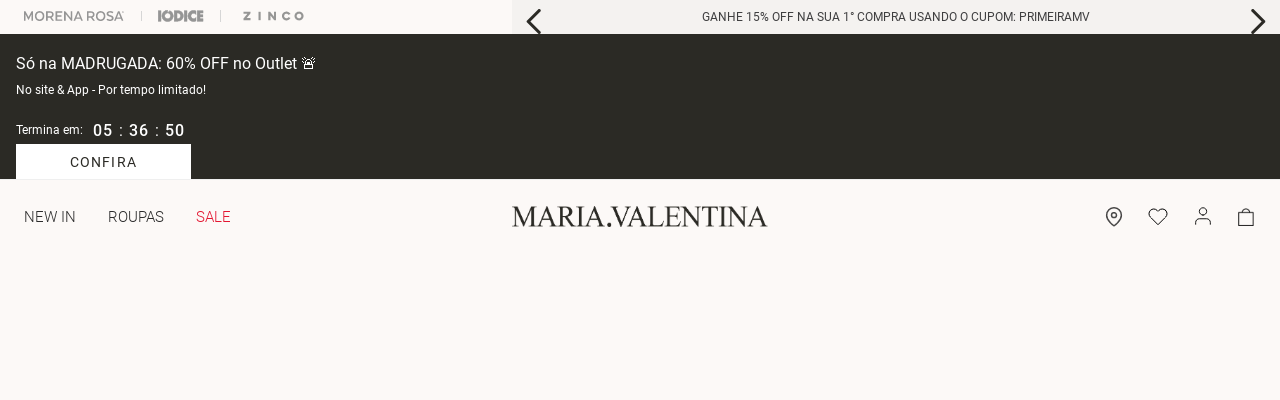

--- FILE ---
content_type: text/html; charset=utf-8
request_url: https://www.google.com/recaptcha/enterprise/anchor?ar=1&k=6LdV7CIpAAAAAPUrHXWlFArQ5hSiNQJk6Ja-vcYM&co=aHR0cHM6Ly93d3cubWFyaWF2YWxlbnRpbmEuY29tLmJyOjQ0Mw..&hl=pt-BR&v=PoyoqOPhxBO7pBk68S4YbpHZ&size=invisible&anchor-ms=20000&execute-ms=30000&cb=hyhm2sdk7pvg
body_size: 48899
content:
<!DOCTYPE HTML><html dir="ltr" lang="pt-BR"><head><meta http-equiv="Content-Type" content="text/html; charset=UTF-8">
<meta http-equiv="X-UA-Compatible" content="IE=edge">
<title>reCAPTCHA</title>
<style type="text/css">
/* cyrillic-ext */
@font-face {
  font-family: 'Roboto';
  font-style: normal;
  font-weight: 400;
  font-stretch: 100%;
  src: url(//fonts.gstatic.com/s/roboto/v48/KFO7CnqEu92Fr1ME7kSn66aGLdTylUAMa3GUBHMdazTgWw.woff2) format('woff2');
  unicode-range: U+0460-052F, U+1C80-1C8A, U+20B4, U+2DE0-2DFF, U+A640-A69F, U+FE2E-FE2F;
}
/* cyrillic */
@font-face {
  font-family: 'Roboto';
  font-style: normal;
  font-weight: 400;
  font-stretch: 100%;
  src: url(//fonts.gstatic.com/s/roboto/v48/KFO7CnqEu92Fr1ME7kSn66aGLdTylUAMa3iUBHMdazTgWw.woff2) format('woff2');
  unicode-range: U+0301, U+0400-045F, U+0490-0491, U+04B0-04B1, U+2116;
}
/* greek-ext */
@font-face {
  font-family: 'Roboto';
  font-style: normal;
  font-weight: 400;
  font-stretch: 100%;
  src: url(//fonts.gstatic.com/s/roboto/v48/KFO7CnqEu92Fr1ME7kSn66aGLdTylUAMa3CUBHMdazTgWw.woff2) format('woff2');
  unicode-range: U+1F00-1FFF;
}
/* greek */
@font-face {
  font-family: 'Roboto';
  font-style: normal;
  font-weight: 400;
  font-stretch: 100%;
  src: url(//fonts.gstatic.com/s/roboto/v48/KFO7CnqEu92Fr1ME7kSn66aGLdTylUAMa3-UBHMdazTgWw.woff2) format('woff2');
  unicode-range: U+0370-0377, U+037A-037F, U+0384-038A, U+038C, U+038E-03A1, U+03A3-03FF;
}
/* math */
@font-face {
  font-family: 'Roboto';
  font-style: normal;
  font-weight: 400;
  font-stretch: 100%;
  src: url(//fonts.gstatic.com/s/roboto/v48/KFO7CnqEu92Fr1ME7kSn66aGLdTylUAMawCUBHMdazTgWw.woff2) format('woff2');
  unicode-range: U+0302-0303, U+0305, U+0307-0308, U+0310, U+0312, U+0315, U+031A, U+0326-0327, U+032C, U+032F-0330, U+0332-0333, U+0338, U+033A, U+0346, U+034D, U+0391-03A1, U+03A3-03A9, U+03B1-03C9, U+03D1, U+03D5-03D6, U+03F0-03F1, U+03F4-03F5, U+2016-2017, U+2034-2038, U+203C, U+2040, U+2043, U+2047, U+2050, U+2057, U+205F, U+2070-2071, U+2074-208E, U+2090-209C, U+20D0-20DC, U+20E1, U+20E5-20EF, U+2100-2112, U+2114-2115, U+2117-2121, U+2123-214F, U+2190, U+2192, U+2194-21AE, U+21B0-21E5, U+21F1-21F2, U+21F4-2211, U+2213-2214, U+2216-22FF, U+2308-230B, U+2310, U+2319, U+231C-2321, U+2336-237A, U+237C, U+2395, U+239B-23B7, U+23D0, U+23DC-23E1, U+2474-2475, U+25AF, U+25B3, U+25B7, U+25BD, U+25C1, U+25CA, U+25CC, U+25FB, U+266D-266F, U+27C0-27FF, U+2900-2AFF, U+2B0E-2B11, U+2B30-2B4C, U+2BFE, U+3030, U+FF5B, U+FF5D, U+1D400-1D7FF, U+1EE00-1EEFF;
}
/* symbols */
@font-face {
  font-family: 'Roboto';
  font-style: normal;
  font-weight: 400;
  font-stretch: 100%;
  src: url(//fonts.gstatic.com/s/roboto/v48/KFO7CnqEu92Fr1ME7kSn66aGLdTylUAMaxKUBHMdazTgWw.woff2) format('woff2');
  unicode-range: U+0001-000C, U+000E-001F, U+007F-009F, U+20DD-20E0, U+20E2-20E4, U+2150-218F, U+2190, U+2192, U+2194-2199, U+21AF, U+21E6-21F0, U+21F3, U+2218-2219, U+2299, U+22C4-22C6, U+2300-243F, U+2440-244A, U+2460-24FF, U+25A0-27BF, U+2800-28FF, U+2921-2922, U+2981, U+29BF, U+29EB, U+2B00-2BFF, U+4DC0-4DFF, U+FFF9-FFFB, U+10140-1018E, U+10190-1019C, U+101A0, U+101D0-101FD, U+102E0-102FB, U+10E60-10E7E, U+1D2C0-1D2D3, U+1D2E0-1D37F, U+1F000-1F0FF, U+1F100-1F1AD, U+1F1E6-1F1FF, U+1F30D-1F30F, U+1F315, U+1F31C, U+1F31E, U+1F320-1F32C, U+1F336, U+1F378, U+1F37D, U+1F382, U+1F393-1F39F, U+1F3A7-1F3A8, U+1F3AC-1F3AF, U+1F3C2, U+1F3C4-1F3C6, U+1F3CA-1F3CE, U+1F3D4-1F3E0, U+1F3ED, U+1F3F1-1F3F3, U+1F3F5-1F3F7, U+1F408, U+1F415, U+1F41F, U+1F426, U+1F43F, U+1F441-1F442, U+1F444, U+1F446-1F449, U+1F44C-1F44E, U+1F453, U+1F46A, U+1F47D, U+1F4A3, U+1F4B0, U+1F4B3, U+1F4B9, U+1F4BB, U+1F4BF, U+1F4C8-1F4CB, U+1F4D6, U+1F4DA, U+1F4DF, U+1F4E3-1F4E6, U+1F4EA-1F4ED, U+1F4F7, U+1F4F9-1F4FB, U+1F4FD-1F4FE, U+1F503, U+1F507-1F50B, U+1F50D, U+1F512-1F513, U+1F53E-1F54A, U+1F54F-1F5FA, U+1F610, U+1F650-1F67F, U+1F687, U+1F68D, U+1F691, U+1F694, U+1F698, U+1F6AD, U+1F6B2, U+1F6B9-1F6BA, U+1F6BC, U+1F6C6-1F6CF, U+1F6D3-1F6D7, U+1F6E0-1F6EA, U+1F6F0-1F6F3, U+1F6F7-1F6FC, U+1F700-1F7FF, U+1F800-1F80B, U+1F810-1F847, U+1F850-1F859, U+1F860-1F887, U+1F890-1F8AD, U+1F8B0-1F8BB, U+1F8C0-1F8C1, U+1F900-1F90B, U+1F93B, U+1F946, U+1F984, U+1F996, U+1F9E9, U+1FA00-1FA6F, U+1FA70-1FA7C, U+1FA80-1FA89, U+1FA8F-1FAC6, U+1FACE-1FADC, U+1FADF-1FAE9, U+1FAF0-1FAF8, U+1FB00-1FBFF;
}
/* vietnamese */
@font-face {
  font-family: 'Roboto';
  font-style: normal;
  font-weight: 400;
  font-stretch: 100%;
  src: url(//fonts.gstatic.com/s/roboto/v48/KFO7CnqEu92Fr1ME7kSn66aGLdTylUAMa3OUBHMdazTgWw.woff2) format('woff2');
  unicode-range: U+0102-0103, U+0110-0111, U+0128-0129, U+0168-0169, U+01A0-01A1, U+01AF-01B0, U+0300-0301, U+0303-0304, U+0308-0309, U+0323, U+0329, U+1EA0-1EF9, U+20AB;
}
/* latin-ext */
@font-face {
  font-family: 'Roboto';
  font-style: normal;
  font-weight: 400;
  font-stretch: 100%;
  src: url(//fonts.gstatic.com/s/roboto/v48/KFO7CnqEu92Fr1ME7kSn66aGLdTylUAMa3KUBHMdazTgWw.woff2) format('woff2');
  unicode-range: U+0100-02BA, U+02BD-02C5, U+02C7-02CC, U+02CE-02D7, U+02DD-02FF, U+0304, U+0308, U+0329, U+1D00-1DBF, U+1E00-1E9F, U+1EF2-1EFF, U+2020, U+20A0-20AB, U+20AD-20C0, U+2113, U+2C60-2C7F, U+A720-A7FF;
}
/* latin */
@font-face {
  font-family: 'Roboto';
  font-style: normal;
  font-weight: 400;
  font-stretch: 100%;
  src: url(//fonts.gstatic.com/s/roboto/v48/KFO7CnqEu92Fr1ME7kSn66aGLdTylUAMa3yUBHMdazQ.woff2) format('woff2');
  unicode-range: U+0000-00FF, U+0131, U+0152-0153, U+02BB-02BC, U+02C6, U+02DA, U+02DC, U+0304, U+0308, U+0329, U+2000-206F, U+20AC, U+2122, U+2191, U+2193, U+2212, U+2215, U+FEFF, U+FFFD;
}
/* cyrillic-ext */
@font-face {
  font-family: 'Roboto';
  font-style: normal;
  font-weight: 500;
  font-stretch: 100%;
  src: url(//fonts.gstatic.com/s/roboto/v48/KFO7CnqEu92Fr1ME7kSn66aGLdTylUAMa3GUBHMdazTgWw.woff2) format('woff2');
  unicode-range: U+0460-052F, U+1C80-1C8A, U+20B4, U+2DE0-2DFF, U+A640-A69F, U+FE2E-FE2F;
}
/* cyrillic */
@font-face {
  font-family: 'Roboto';
  font-style: normal;
  font-weight: 500;
  font-stretch: 100%;
  src: url(//fonts.gstatic.com/s/roboto/v48/KFO7CnqEu92Fr1ME7kSn66aGLdTylUAMa3iUBHMdazTgWw.woff2) format('woff2');
  unicode-range: U+0301, U+0400-045F, U+0490-0491, U+04B0-04B1, U+2116;
}
/* greek-ext */
@font-face {
  font-family: 'Roboto';
  font-style: normal;
  font-weight: 500;
  font-stretch: 100%;
  src: url(//fonts.gstatic.com/s/roboto/v48/KFO7CnqEu92Fr1ME7kSn66aGLdTylUAMa3CUBHMdazTgWw.woff2) format('woff2');
  unicode-range: U+1F00-1FFF;
}
/* greek */
@font-face {
  font-family: 'Roboto';
  font-style: normal;
  font-weight: 500;
  font-stretch: 100%;
  src: url(//fonts.gstatic.com/s/roboto/v48/KFO7CnqEu92Fr1ME7kSn66aGLdTylUAMa3-UBHMdazTgWw.woff2) format('woff2');
  unicode-range: U+0370-0377, U+037A-037F, U+0384-038A, U+038C, U+038E-03A1, U+03A3-03FF;
}
/* math */
@font-face {
  font-family: 'Roboto';
  font-style: normal;
  font-weight: 500;
  font-stretch: 100%;
  src: url(//fonts.gstatic.com/s/roboto/v48/KFO7CnqEu92Fr1ME7kSn66aGLdTylUAMawCUBHMdazTgWw.woff2) format('woff2');
  unicode-range: U+0302-0303, U+0305, U+0307-0308, U+0310, U+0312, U+0315, U+031A, U+0326-0327, U+032C, U+032F-0330, U+0332-0333, U+0338, U+033A, U+0346, U+034D, U+0391-03A1, U+03A3-03A9, U+03B1-03C9, U+03D1, U+03D5-03D6, U+03F0-03F1, U+03F4-03F5, U+2016-2017, U+2034-2038, U+203C, U+2040, U+2043, U+2047, U+2050, U+2057, U+205F, U+2070-2071, U+2074-208E, U+2090-209C, U+20D0-20DC, U+20E1, U+20E5-20EF, U+2100-2112, U+2114-2115, U+2117-2121, U+2123-214F, U+2190, U+2192, U+2194-21AE, U+21B0-21E5, U+21F1-21F2, U+21F4-2211, U+2213-2214, U+2216-22FF, U+2308-230B, U+2310, U+2319, U+231C-2321, U+2336-237A, U+237C, U+2395, U+239B-23B7, U+23D0, U+23DC-23E1, U+2474-2475, U+25AF, U+25B3, U+25B7, U+25BD, U+25C1, U+25CA, U+25CC, U+25FB, U+266D-266F, U+27C0-27FF, U+2900-2AFF, U+2B0E-2B11, U+2B30-2B4C, U+2BFE, U+3030, U+FF5B, U+FF5D, U+1D400-1D7FF, U+1EE00-1EEFF;
}
/* symbols */
@font-face {
  font-family: 'Roboto';
  font-style: normal;
  font-weight: 500;
  font-stretch: 100%;
  src: url(//fonts.gstatic.com/s/roboto/v48/KFO7CnqEu92Fr1ME7kSn66aGLdTylUAMaxKUBHMdazTgWw.woff2) format('woff2');
  unicode-range: U+0001-000C, U+000E-001F, U+007F-009F, U+20DD-20E0, U+20E2-20E4, U+2150-218F, U+2190, U+2192, U+2194-2199, U+21AF, U+21E6-21F0, U+21F3, U+2218-2219, U+2299, U+22C4-22C6, U+2300-243F, U+2440-244A, U+2460-24FF, U+25A0-27BF, U+2800-28FF, U+2921-2922, U+2981, U+29BF, U+29EB, U+2B00-2BFF, U+4DC0-4DFF, U+FFF9-FFFB, U+10140-1018E, U+10190-1019C, U+101A0, U+101D0-101FD, U+102E0-102FB, U+10E60-10E7E, U+1D2C0-1D2D3, U+1D2E0-1D37F, U+1F000-1F0FF, U+1F100-1F1AD, U+1F1E6-1F1FF, U+1F30D-1F30F, U+1F315, U+1F31C, U+1F31E, U+1F320-1F32C, U+1F336, U+1F378, U+1F37D, U+1F382, U+1F393-1F39F, U+1F3A7-1F3A8, U+1F3AC-1F3AF, U+1F3C2, U+1F3C4-1F3C6, U+1F3CA-1F3CE, U+1F3D4-1F3E0, U+1F3ED, U+1F3F1-1F3F3, U+1F3F5-1F3F7, U+1F408, U+1F415, U+1F41F, U+1F426, U+1F43F, U+1F441-1F442, U+1F444, U+1F446-1F449, U+1F44C-1F44E, U+1F453, U+1F46A, U+1F47D, U+1F4A3, U+1F4B0, U+1F4B3, U+1F4B9, U+1F4BB, U+1F4BF, U+1F4C8-1F4CB, U+1F4D6, U+1F4DA, U+1F4DF, U+1F4E3-1F4E6, U+1F4EA-1F4ED, U+1F4F7, U+1F4F9-1F4FB, U+1F4FD-1F4FE, U+1F503, U+1F507-1F50B, U+1F50D, U+1F512-1F513, U+1F53E-1F54A, U+1F54F-1F5FA, U+1F610, U+1F650-1F67F, U+1F687, U+1F68D, U+1F691, U+1F694, U+1F698, U+1F6AD, U+1F6B2, U+1F6B9-1F6BA, U+1F6BC, U+1F6C6-1F6CF, U+1F6D3-1F6D7, U+1F6E0-1F6EA, U+1F6F0-1F6F3, U+1F6F7-1F6FC, U+1F700-1F7FF, U+1F800-1F80B, U+1F810-1F847, U+1F850-1F859, U+1F860-1F887, U+1F890-1F8AD, U+1F8B0-1F8BB, U+1F8C0-1F8C1, U+1F900-1F90B, U+1F93B, U+1F946, U+1F984, U+1F996, U+1F9E9, U+1FA00-1FA6F, U+1FA70-1FA7C, U+1FA80-1FA89, U+1FA8F-1FAC6, U+1FACE-1FADC, U+1FADF-1FAE9, U+1FAF0-1FAF8, U+1FB00-1FBFF;
}
/* vietnamese */
@font-face {
  font-family: 'Roboto';
  font-style: normal;
  font-weight: 500;
  font-stretch: 100%;
  src: url(//fonts.gstatic.com/s/roboto/v48/KFO7CnqEu92Fr1ME7kSn66aGLdTylUAMa3OUBHMdazTgWw.woff2) format('woff2');
  unicode-range: U+0102-0103, U+0110-0111, U+0128-0129, U+0168-0169, U+01A0-01A1, U+01AF-01B0, U+0300-0301, U+0303-0304, U+0308-0309, U+0323, U+0329, U+1EA0-1EF9, U+20AB;
}
/* latin-ext */
@font-face {
  font-family: 'Roboto';
  font-style: normal;
  font-weight: 500;
  font-stretch: 100%;
  src: url(//fonts.gstatic.com/s/roboto/v48/KFO7CnqEu92Fr1ME7kSn66aGLdTylUAMa3KUBHMdazTgWw.woff2) format('woff2');
  unicode-range: U+0100-02BA, U+02BD-02C5, U+02C7-02CC, U+02CE-02D7, U+02DD-02FF, U+0304, U+0308, U+0329, U+1D00-1DBF, U+1E00-1E9F, U+1EF2-1EFF, U+2020, U+20A0-20AB, U+20AD-20C0, U+2113, U+2C60-2C7F, U+A720-A7FF;
}
/* latin */
@font-face {
  font-family: 'Roboto';
  font-style: normal;
  font-weight: 500;
  font-stretch: 100%;
  src: url(//fonts.gstatic.com/s/roboto/v48/KFO7CnqEu92Fr1ME7kSn66aGLdTylUAMa3yUBHMdazQ.woff2) format('woff2');
  unicode-range: U+0000-00FF, U+0131, U+0152-0153, U+02BB-02BC, U+02C6, U+02DA, U+02DC, U+0304, U+0308, U+0329, U+2000-206F, U+20AC, U+2122, U+2191, U+2193, U+2212, U+2215, U+FEFF, U+FFFD;
}
/* cyrillic-ext */
@font-face {
  font-family: 'Roboto';
  font-style: normal;
  font-weight: 900;
  font-stretch: 100%;
  src: url(//fonts.gstatic.com/s/roboto/v48/KFO7CnqEu92Fr1ME7kSn66aGLdTylUAMa3GUBHMdazTgWw.woff2) format('woff2');
  unicode-range: U+0460-052F, U+1C80-1C8A, U+20B4, U+2DE0-2DFF, U+A640-A69F, U+FE2E-FE2F;
}
/* cyrillic */
@font-face {
  font-family: 'Roboto';
  font-style: normal;
  font-weight: 900;
  font-stretch: 100%;
  src: url(//fonts.gstatic.com/s/roboto/v48/KFO7CnqEu92Fr1ME7kSn66aGLdTylUAMa3iUBHMdazTgWw.woff2) format('woff2');
  unicode-range: U+0301, U+0400-045F, U+0490-0491, U+04B0-04B1, U+2116;
}
/* greek-ext */
@font-face {
  font-family: 'Roboto';
  font-style: normal;
  font-weight: 900;
  font-stretch: 100%;
  src: url(//fonts.gstatic.com/s/roboto/v48/KFO7CnqEu92Fr1ME7kSn66aGLdTylUAMa3CUBHMdazTgWw.woff2) format('woff2');
  unicode-range: U+1F00-1FFF;
}
/* greek */
@font-face {
  font-family: 'Roboto';
  font-style: normal;
  font-weight: 900;
  font-stretch: 100%;
  src: url(//fonts.gstatic.com/s/roboto/v48/KFO7CnqEu92Fr1ME7kSn66aGLdTylUAMa3-UBHMdazTgWw.woff2) format('woff2');
  unicode-range: U+0370-0377, U+037A-037F, U+0384-038A, U+038C, U+038E-03A1, U+03A3-03FF;
}
/* math */
@font-face {
  font-family: 'Roboto';
  font-style: normal;
  font-weight: 900;
  font-stretch: 100%;
  src: url(//fonts.gstatic.com/s/roboto/v48/KFO7CnqEu92Fr1ME7kSn66aGLdTylUAMawCUBHMdazTgWw.woff2) format('woff2');
  unicode-range: U+0302-0303, U+0305, U+0307-0308, U+0310, U+0312, U+0315, U+031A, U+0326-0327, U+032C, U+032F-0330, U+0332-0333, U+0338, U+033A, U+0346, U+034D, U+0391-03A1, U+03A3-03A9, U+03B1-03C9, U+03D1, U+03D5-03D6, U+03F0-03F1, U+03F4-03F5, U+2016-2017, U+2034-2038, U+203C, U+2040, U+2043, U+2047, U+2050, U+2057, U+205F, U+2070-2071, U+2074-208E, U+2090-209C, U+20D0-20DC, U+20E1, U+20E5-20EF, U+2100-2112, U+2114-2115, U+2117-2121, U+2123-214F, U+2190, U+2192, U+2194-21AE, U+21B0-21E5, U+21F1-21F2, U+21F4-2211, U+2213-2214, U+2216-22FF, U+2308-230B, U+2310, U+2319, U+231C-2321, U+2336-237A, U+237C, U+2395, U+239B-23B7, U+23D0, U+23DC-23E1, U+2474-2475, U+25AF, U+25B3, U+25B7, U+25BD, U+25C1, U+25CA, U+25CC, U+25FB, U+266D-266F, U+27C0-27FF, U+2900-2AFF, U+2B0E-2B11, U+2B30-2B4C, U+2BFE, U+3030, U+FF5B, U+FF5D, U+1D400-1D7FF, U+1EE00-1EEFF;
}
/* symbols */
@font-face {
  font-family: 'Roboto';
  font-style: normal;
  font-weight: 900;
  font-stretch: 100%;
  src: url(//fonts.gstatic.com/s/roboto/v48/KFO7CnqEu92Fr1ME7kSn66aGLdTylUAMaxKUBHMdazTgWw.woff2) format('woff2');
  unicode-range: U+0001-000C, U+000E-001F, U+007F-009F, U+20DD-20E0, U+20E2-20E4, U+2150-218F, U+2190, U+2192, U+2194-2199, U+21AF, U+21E6-21F0, U+21F3, U+2218-2219, U+2299, U+22C4-22C6, U+2300-243F, U+2440-244A, U+2460-24FF, U+25A0-27BF, U+2800-28FF, U+2921-2922, U+2981, U+29BF, U+29EB, U+2B00-2BFF, U+4DC0-4DFF, U+FFF9-FFFB, U+10140-1018E, U+10190-1019C, U+101A0, U+101D0-101FD, U+102E0-102FB, U+10E60-10E7E, U+1D2C0-1D2D3, U+1D2E0-1D37F, U+1F000-1F0FF, U+1F100-1F1AD, U+1F1E6-1F1FF, U+1F30D-1F30F, U+1F315, U+1F31C, U+1F31E, U+1F320-1F32C, U+1F336, U+1F378, U+1F37D, U+1F382, U+1F393-1F39F, U+1F3A7-1F3A8, U+1F3AC-1F3AF, U+1F3C2, U+1F3C4-1F3C6, U+1F3CA-1F3CE, U+1F3D4-1F3E0, U+1F3ED, U+1F3F1-1F3F3, U+1F3F5-1F3F7, U+1F408, U+1F415, U+1F41F, U+1F426, U+1F43F, U+1F441-1F442, U+1F444, U+1F446-1F449, U+1F44C-1F44E, U+1F453, U+1F46A, U+1F47D, U+1F4A3, U+1F4B0, U+1F4B3, U+1F4B9, U+1F4BB, U+1F4BF, U+1F4C8-1F4CB, U+1F4D6, U+1F4DA, U+1F4DF, U+1F4E3-1F4E6, U+1F4EA-1F4ED, U+1F4F7, U+1F4F9-1F4FB, U+1F4FD-1F4FE, U+1F503, U+1F507-1F50B, U+1F50D, U+1F512-1F513, U+1F53E-1F54A, U+1F54F-1F5FA, U+1F610, U+1F650-1F67F, U+1F687, U+1F68D, U+1F691, U+1F694, U+1F698, U+1F6AD, U+1F6B2, U+1F6B9-1F6BA, U+1F6BC, U+1F6C6-1F6CF, U+1F6D3-1F6D7, U+1F6E0-1F6EA, U+1F6F0-1F6F3, U+1F6F7-1F6FC, U+1F700-1F7FF, U+1F800-1F80B, U+1F810-1F847, U+1F850-1F859, U+1F860-1F887, U+1F890-1F8AD, U+1F8B0-1F8BB, U+1F8C0-1F8C1, U+1F900-1F90B, U+1F93B, U+1F946, U+1F984, U+1F996, U+1F9E9, U+1FA00-1FA6F, U+1FA70-1FA7C, U+1FA80-1FA89, U+1FA8F-1FAC6, U+1FACE-1FADC, U+1FADF-1FAE9, U+1FAF0-1FAF8, U+1FB00-1FBFF;
}
/* vietnamese */
@font-face {
  font-family: 'Roboto';
  font-style: normal;
  font-weight: 900;
  font-stretch: 100%;
  src: url(//fonts.gstatic.com/s/roboto/v48/KFO7CnqEu92Fr1ME7kSn66aGLdTylUAMa3OUBHMdazTgWw.woff2) format('woff2');
  unicode-range: U+0102-0103, U+0110-0111, U+0128-0129, U+0168-0169, U+01A0-01A1, U+01AF-01B0, U+0300-0301, U+0303-0304, U+0308-0309, U+0323, U+0329, U+1EA0-1EF9, U+20AB;
}
/* latin-ext */
@font-face {
  font-family: 'Roboto';
  font-style: normal;
  font-weight: 900;
  font-stretch: 100%;
  src: url(//fonts.gstatic.com/s/roboto/v48/KFO7CnqEu92Fr1ME7kSn66aGLdTylUAMa3KUBHMdazTgWw.woff2) format('woff2');
  unicode-range: U+0100-02BA, U+02BD-02C5, U+02C7-02CC, U+02CE-02D7, U+02DD-02FF, U+0304, U+0308, U+0329, U+1D00-1DBF, U+1E00-1E9F, U+1EF2-1EFF, U+2020, U+20A0-20AB, U+20AD-20C0, U+2113, U+2C60-2C7F, U+A720-A7FF;
}
/* latin */
@font-face {
  font-family: 'Roboto';
  font-style: normal;
  font-weight: 900;
  font-stretch: 100%;
  src: url(//fonts.gstatic.com/s/roboto/v48/KFO7CnqEu92Fr1ME7kSn66aGLdTylUAMa3yUBHMdazQ.woff2) format('woff2');
  unicode-range: U+0000-00FF, U+0131, U+0152-0153, U+02BB-02BC, U+02C6, U+02DA, U+02DC, U+0304, U+0308, U+0329, U+2000-206F, U+20AC, U+2122, U+2191, U+2193, U+2212, U+2215, U+FEFF, U+FFFD;
}

</style>
<link rel="stylesheet" type="text/css" href="https://www.gstatic.com/recaptcha/releases/PoyoqOPhxBO7pBk68S4YbpHZ/styles__ltr.css">
<script nonce="glE8PB6ZZZUmmgYbMprzqQ" type="text/javascript">window['__recaptcha_api'] = 'https://www.google.com/recaptcha/enterprise/';</script>
<script type="text/javascript" src="https://www.gstatic.com/recaptcha/releases/PoyoqOPhxBO7pBk68S4YbpHZ/recaptcha__pt_br.js" nonce="glE8PB6ZZZUmmgYbMprzqQ">
      
    </script></head>
<body><div id="rc-anchor-alert" class="rc-anchor-alert"></div>
<input type="hidden" id="recaptcha-token" value="[base64]">
<script type="text/javascript" nonce="glE8PB6ZZZUmmgYbMprzqQ">
      recaptcha.anchor.Main.init("[\x22ainput\x22,[\x22bgdata\x22,\x22\x22,\[base64]/[base64]/MjU1Ong/[base64]/[base64]/[base64]/[base64]/[base64]/[base64]/[base64]/[base64]/[base64]/[base64]/[base64]/[base64]/[base64]/[base64]/[base64]\\u003d\x22,\[base64]\\u003d\\u003d\x22,\[base64]/DnnPDrsKmbHYNw4XCqR7DgijDm8K0w7nCh8Kyw6pjwr52BTLDpWN9w7bCnMKHFMKAwonCjsK5wrcoEcOYEMKowpJaw4sBVQcneD3DjsOIw7TDvRnCgUPDjFTDnlQiQFEkUx/CvcKHUVwow5XCisK4wrZBH8O3wqJbSDTCrGEGw4nCkMO+w4TDvFk7Yw/CgEB7wqkDBcOCwoHCgxrDqsOMw6EnwroMw69kw4IewrvDhMOHw6XCrsOPLcK+w4dFw5nCpi44YcOjDsKCw5bDtMKtwr/DjMKVaMKVw7DCvyd/wq1/wptzQg/DvVDDsAVsdwkWw5tgA8OnPcKJw7dWAsK1C8OLaicpw67CocKOw5nDkEPDkzvDin5nw65OwpZqworCkSRywqfChh89F8KFwrNUwq/CtcKTw6UYwpIsBsKGQETDu25JMcKmLCMqwrvCocO/[base64]/DiUzCpsKow6YiX1FZw6jCncO2woo9w4XDsV/[base64]/[base64]/cMOaAsK2wr/Do3LCn8OkwrxwwqHChxQxLl7CrcO/wolKKGR/w6dlw4UrdMK8w7LCpEkBw5cJNinDmsKHw5dlw47Dh8KeB8KXcx5yGDtSe8O8wrrCo8OtbB9kw4Qxw7LDocOVwow1w63CqBUWw7nCgQ3CnWfCnMKKwpwhwqLCucOPwoE2w5bDm8KZwqfDgsOcccOeAV/[base64]/FSNVwo9NLBMcwpDCscKUw5jDn8Kowp3DnMOAwod2YsK9w6vDmcOiwqEjUHDDungyVW1/w5Jvw5htwqzDrmXDlURGCyzDvsKfdFDCjSPDm8OqHgLDi8Ktw6vCocO6J0ltAEVyO8KMw7EMBEHCgX9Xw4/DgURWw6pxwpnDr8OyAMO5w4nDvMO1A2/CncORB8KIw6ZJwqnDgsOVJGfDh1Mbw4bDhUEuccK/D2lmw4bCmcOYw4nDisKyIHDDvw4YDsOjE8KSQcOfw4BIFTPDs8KJw4rCvMOEw5/CncOSwrYJOsO/wr3Dk8KuUDPCl8KzIsO5w4xzwrHCrMKswoFdCcOdaMKLwp4iwpvCjMKoQHjDlMKAw5TDiF06wqMeasKfwrxCfXvDrMKFMH5rw7LCmWBmwrzDkEbCtzzDrCTCnAxYwoXDncKiwr/CusO4wqUGfsOCTcO7dMK1EGTChcK/BARpwqbDikxbwoglfSk6NmQaw5zCo8OgwoDDlsKewoJ+w5kdSy8Rwq1CTT/CvsOsw7bDhcKpw5fDvCPDsGkVw7PClsO4PMOiQiXDvlLDqm/Cq8KVVCg3ZlPCokrDqMKGwrplZDdew4DDrwIZYEPCp1fDiy4icwDCqMKPfcOQZClnwoZPF8Kcw4YYe1QLbcOUw7/[base64]/[base64]/GcO+RAjDhsOia8KyEcKDw5TCkTHDnDwUw4VYw7p/w7/[base64]/DvD3Dozgww7EXUU3CqHrChcKUw494Cnguw57Cs8K2w4zCtcKBE3g3w4USwpppADl2O8KITCvDnsOlw6jCm8KRwp3DkcODwoLCuzXCssOVGzfChyY2MHFrwpnDqsOxJMK9JsKhGWHDqcK8w6cOQ8KremRsZ8KPT8K7EQ/Ch2zDo8O/wqDDq8OIecOXwqvDmcKywqzDuU84w70Nw5oLM2gUJgpbwpjDiH7CnE/CjwLDvQHDvGfDr3bCqcOQw5lfdUnChV9gCMOkwqk4wozDtMK6w6Y+w7oMBsOMJcK8wotJHcK7wpfCuMKxw41Aw6xowrMawr9NXsOTwodEVRPCgl8+wpHDuirCvMOdwrMVLV3CoRhAwoRkwqcxI8OPdsOqwrQlw5hgw4hXwoMQcELDt3XCiiLDrAR/w4/DrMKuXMOWw4/DlsOLwr3Dq8Kmw5jDq8K3w5zDlMOHFU9KXmBIworCnD5Ob8KjHsOiJ8KdwptMwpDDoiUjwpINwo1jwotvZTYWw5YMWUs/B8KrCMO0I1gUw6/DssOUwqrDqQ1PfcOPXwnCocOZEMOFUVLCuMOAwpc4I8OfY8Kxw7JsT8O9a8K/w4kMw5JJwpLDtcOmw5rCswzDsMKzw60qecOqYcOdOsKIZ1zChsORQjUTaxEYwpJ8wpnDiMOUwrwww7jClgYSw7zChsOewqjCmMKBwqbCncK/YsOeDMKZFHkYAsKCLsK8MMO/w4hrw7cgfzktLMKBw7AXLsOxw7zDosKPw5lYPGjCscOlFsOMwoTDnlfDgyguwrM6wpxEwqk5M8OiG8Ohw5ZhYTzDjCzCmCnCvsOsVGR5TRBAw4bCsGY5N8Klw45ywoA1wqnDlk/DlcO6DMKuZ8KDeMKCwqUow5taZGBFAkRxw4JLw645wqA/[base64]/[base64]/DlsKOwptww6XDgztGAzJrB8K7BMK6w5oQwrdfbMKzSnFQwobCtEvDjnrCgsKQw6PClcKMwr4sw5psPcOlw4PCscKPW2PCuRBAwqjDtQp5wqYpC8OICcKZBiRQwqNrUcK5woDCvMKyaMOnJMKOwod9Q3/Cj8KmGsKNc8KqHlJxwpJaw4V6ZcO5w5fDscOiwrRDUcK6bx8tw7M5w7PCkETDrMKVw7EIwp3Dj8OLHsK7AMKXSi5RwrsJLinDl8KrDGNnw4PCkMKYUsOzBhLCjXjCgQATU8KGRsO/a8OgDsKIVMOXJcO3w7vCtijCtVXDusKAPl3CiUPDpsKHRcO6w4DDmMOAw5U9w7TCo2BSP0bCjsKIw4bDsxzDvsKfwpsXC8OaLsOmFcKkw6sxwp7ClS/DsQfCjSjDiVjCmS/[base64]/CuGXDucKIw5FjXMKiw61IEsOGbsKHwpsXN8KXw6LDlMOrUQvCtmrDpkIZwoM1eH9LABzDkF3Cs8OpBD1tw5w9wpB5w5vDlcKmw7EmDcKdw4xbwpE1wpPCtT3Di33CtMK2w5HDl3/Cp8ODworCtRfDhcO0VcK1GTjCtwzCtWLDrMOJClp8wrbDqMO4w45gSxFuwojDuz3DuMKteX7ClMOXw7LDvMK0wpjCm8OhwpcKwqHDpmfCgi3Cv3zDs8K/EDbDqMK4GMOaTcOiUXlQw5/CnW/DtSEjw4TChMOUwptxC8O/OhRCWsOuw7YIwqPClMO5MMKNOz4jwrjDk03Dk0keBhLDvsOiw4lFw7BcwqvCgl3Cu8OJfMOIwrwELMOlJMKAw7nDtXEREcOxYR/CrCPDkRENH8OOw7jDqTwqSMKWw7x9BsO6Hx3CpsKkYcKiSsOaPR7CjMOBBsOsI3VTaEbDnMOIP8K5wpJxUUlJw5EldsKBw6fDp8OKM8KAwrR/MF/[base64]/BghwwrVCFk9Ow7AVwrNQXHrCncK2wqB3woxaTAjCnMOeRj/CsAYIwpDCoMKjfwHDsCICwoHCq8KjwobDvMKNwogQwqR5BVYhOMOkw7nDijfCl0tsTDLCoMOESMOZwrzDv8K3w6jCusKtw5PCjUpzwoVeRcKZTcOHw4XCpDEHwrEVTcKrd8Olw5HDn8OPwphcN8Kqw5UbPMO/UQdGw4jCrsOtwpfCijgVU1lEe8K1wp7DhBRdwrk3ccOzwoNIesK2w6vDnU1Vwps3w7x+w5FkwrnDt2PDkcK2XTXCjxvCqMOUOE/Dv8K2IEPDucOOJn9Vw5fDqSrDl8OoesKkfTrCvMKOw4HDsMKqwoLDtH8Ic2NFXMKvF0xmwp1/OMOowq1iD1hFw4XDoz0iPTJZw5HDgsOWIsOMwrZtw4ErwoInwrTChyhEODVKBxFRKFHCi8OVHSMCK3jDsk7DtUbDiMKOZABFJhJ0QMKnwqnDqmB/AEYsw4LCtsOPPMOXw4JXd8ODPgUjPQvDv8O9AgbCmyJsSMK+w5vCoMKsEcKYHMOMMhrDssOzwrHDoRTDuEp/[base64]/[base64]/CusKyLcKsTn8yIhwHZwHDncK8M0FsHcKeS1TCqMKywqbDpncwwrvClsOuGHUDwrMGPcK5U8Kgaz7Ct8KbwpgzOFrDj8OWbsK2w59tw4zDuA/CuUDDjyluwqIbwoTDhcKow4wPDnfDmMOuwqLDlDxVw6zDgsKRI8OfwoXDvzDDs8K7wrXCg8KYwrzDlcOFwrXDkF/Dt8Oww6AxPD9Kwr7ChMOEw7PDpBA5JzjDu3lBSMK4LsO7w4/[base64]/[base64]/[base64]/[base64]/DrsKvwqNqwpFcwqhuwoo1Qi/[base64]/CtinDsxjCoMOZUTF1UMOIaRlqwpk/wp/DosO4JcKMHMKdCBlewqbCj38rF8K0w5rDgcKMc8Khw4HDgsOmfGgdCMOjQcO5wo/CnynDqsKrVzLCqcOKZ3rDnsOvW20owp5rw7gmwojCjgzDr8Oxw5AyJcKTN8OKLsK9acOfYsOqTcKVCMOvwqs/wqoWwpQQwox8f8KXLxjCu8OBciwgHjoAWMKQaMKwG8Oyw4x0QTHCsUzDq0PChsOfw5p6RyrDmcKNwoPClsOtwr3CiMOVw79fXsKWMRYqw4nCm8OqGQjCs15yaMKoKTXDmcKfwpNGScKrwr46w7/Dm8OsSCs9w5nDoMKkO0MSw5PDix/DgXPDr8OTVMOIMjUPw73DhC7DsBTDgx5Dw5V8GMOZwpHDmj1KwpFgw5EMScOrw4c2NQ/CvSfDmcKGw40ENMK8wpRaw7ciwo9bw5tswroOw63Cm8KZI3XClXNlw5RpwqDCpXHDiVJaw59lwq4/w59+wofDvQkMcMKQecKtw6XCq8OEw6N/[base64]/Dv8OJw5/Dq1EKDlHDrsK5woRlwpTDkFfCuMKvwrDDhMOywrIww6PDrsKOZBXDlAUDFgzDpgpxw4pDJHnCpDXCm8KcThPDmcKFwqE3IS5ZLsOKAcOTw4/Ck8Kzwo/[base64]/w7BEasK6McKmw7dZwqohwrTCksK5wpIaHBbCvsKhwrAJwp0dLMK7d8Kxw4/DjiQJT8O8IMKCw7PDusOfZnBqwp3CngnCvAbDjhVOFBASGAvCnMOHFTtQw5fCpm/DnlbCtMKTwqzDrMKAdRzCqRDCoBVvaUzCj0DCtDvCosK4HwjCpsKZw7TCpyN+w4NBwrHCrgTCrcOROcO4w7HCocOswrvClFZEw6jDuF4twp7Cr8KDwpLCmlx9wp/[base64]/[base64]/dMKmw4bDtWPDkcKFwo/DuMKuwrMJHR3Cg8OGGTIrasKlwrUiw7Ykw7DCplhewqIZwpvCoQdoayIFEUjDncOfWcOhJ19Sw6c1TcOTwop5bMKuwqBqw53DjSRfWsKiTS8rBsODRlLCp0jCgsOvVATDqSAEwrINW20vwpTDqA/Crw9xHWVbw4LDrxEbwrsnwodowqo4I8Klw7vDtHnDs8OzwoXDr8Orw717IMODw6hyw74xwqQ1fcOFOMOCw4nDtcKIw5/DlErCm8O8w6LDh8K9w5hfelsIwrTCg3nDjMKMZmZSOsOsay93w7zDnMOuw5LCjwRGw4UQw6RCwqDDvMKYOkYPw5zDq8O8BMKBw7NAewvCgcORTTY8w69/c8KcwrzDmmXCh0rChMKYMkPDt8Kiw6LDu8OlYG/CkcOAw7wFZ1jCnsKxwpVPwpHCjHxVdVPDjwfChcOTTSTCh8OaLVpaGcOGI8KbB8KYwogaw5TCuzBrCMKrGsOaLcKtM8OCZxPChEXCvkvDtcKSBsOvOsK9w6I6Z8ORL8O5wq1/wroTLW8/OsOoTDbCtcKewrvDmcKRw6LCicOdOsKMZ8OxcMOTZcO9wo9AwprCuQXCr0FZQHDCssKqUEbDjgAvdEfDgkArwos2CsKBXGTCsCxowp0zwqLCpjXDp8O6w7paw5Qpw7ghPSnDrMOywrNLfWBiwpnCiRTDtMO+asOJScOnwoDCpAx5BSNFdQ/CpHPDsAPDqmbDklMLYSAjSMKvABvCrmLCj3HDlMOFw5vCrsORKMKnwpg0IMOCcsO5w4zCgU7CpTltGcOfwpw0AypPY2wqD8OeTETDusOVw78Xw6dRwpxvfS3DmQPCs8OjwpbCmQgXw5PCtnt/w4/DvyPDlgICaDrDjcKCw73Cm8KCwoxGw67DiT/CgcOJw7DCl0XDnwLDrMOsDSNHIMKTwqphwqDCmEhUw698wo1MC8Oaw4IxRw7Cr8KywpM6wqUIVMKbGsKIwolPwokTw4VHw5zClwjDr8KTfnPDvBxrw7vDgcOlw7lZFQTDosKvw4lWwrRYbjjCvWxYw4zCtWEGw6kUw6nCuzfDgsKXYwI/wphnwr0SQsKXw6JTw4XDiMKUIikgSWgKaxIgKGrDvMOSJmU3w6zDiMOUw4DDrMOiw41Gwr/CqsOHw5fDs8OWJFtuw5VJBMOuw6HDjwLDiMO0w7cjwp5ECsOWPsKVaWHDhcKzwpnDmGUKazgaw7syTsKVw6fCqMK8WEd/woxscsOdVWvDkMKfw55NIsOifHnClcKLCcKwelcvYcK+CAs7Awl3wqjCtMOBc8O3wpRCaCjDtH/CvcKfFF1Dwq0bX8KnJwjCsMKoXTFpw7PDssK5CHZ2BMKVwp1nNw9ZGMK+Zg3CilvDlAdvW0DDuQYiw55owpc5MCwzW0/[base64]/DiEgsPhnCq0/[base64]/w6LCiCYxBTfDhjDDvXPDtMK5Q8OcLQEcw5gtAFPCmsKAKMOBw7oqwrw/wq0UwqPDsMKwwpDDvH88NmnDlcO9w67DqMOiwr7DqzNAwrFXw4XCrF3Cg8OHZsKkwpzDgsKjBMOvS2EgCsO0w4/[base64]/DuxoxDRDDqWgWTnLDoghkw54ZMMOHwpdmMcK8wpQIw6xjMcKAKcKTw5fDgMOdwoohKFrDnn/CqjYTdX5mw6IQwpfDsMOHw5AcNsKPw7PCrl7DnA3DtgbCuMKzwqo9w57DhMORR8O5RcKvw7Q7w7k1Gj/[base64]/DuMOpwoo7GH1/[base64]/DlcOTTj1yw41RSsOdNhzDo8KrSXfDuU8+VcKbEsKcbcK/w4R7w4dWw4tdw7g0LF4ALhDCh2Ycwr/DqsKgOAjDrwfDqsOwwoJhwofDsg/Dt8ORPcKFOxEnLcOLR8KFHiPDq0rDplFtbcKZwqHDj8KkwqvClATCssOIwo3DrELCpF8Rw6YkwqEPwo1owq3DpcKcw63CiMOCw4wTaAUCE3/ClMOqwqImbsKraz4pw5s6w7fDusKmwo4fw4xJwrbCjMO5w7TCqsO5w7APCnrDp07Chz03w6cFw7hRw77DhUQUwqAASMO8bsOewrjDrjNTQ8O5ZMOlwoVow4tVw7sIw4LDjnU7wodBGjtDJMOKZcODwoLDrSIhWcOOGnJbPnh9LR8cwr/ChsOswqt2w6xbUgUSR8Kgw7Zqw61ewr/[base64]/[base64]/Dq0LCsyzDm8OLwq8tw5DDhGLCmcOVXsOzFGnDi8ObJsKhKsOlw5Qjw7Vsw5AVYHvCp0PChTXCscOXD082PinCrWMPwpo/RiLCmcK4RiAAM8O2w4BWw7LDkWvCqcKJw6dbw57Dj8OvwrpoDcOVwqJTw6zDtcOSfEvCnxrDt8Ovwq9EcgzCiMOFG1PDk8OPdcOeUmNIK8KCw5PDv8OsPEvDssKFwrUUfx/[base64]/DoTjDl2jDh3jDmydiw5QaJkrCjG7DpcKqwp17di/Di8KtaAUZwqDDmsKGw7jDrxtLS8Kqw7FIw7Q7NsOINsO3WsKywroxbMOGJMOzdMKnwojDkcKcUEgXVT83Al1mwqRcwpjCh8KdS8O8EhPDicKrZQIcXsOEQMOww6fCrcKWRk9nw63CniTDg2HCgMOIwoHDqzl0w6wFBSXClUbDpcKDwqBfADU8YDPDvEDCry/CnsKcTsKLwrXCiCMEwqbCkcKZbcKQEcKwwqAeCsOSG31YNMO6wo0aDH9rC8OXw7F9O0ZLw5PDlkgow4TDm8KoPMOFUXLDmWA5A07DjgdFW8OWfMOrPMOawpbDocODBWp4dsKhVg3DpMKnwptLZlw3TsOKMVRHwqbCpcOYdMKAGcOSw6XCvMOhbMKxacK/w4DCuMOTwoxMw5XChX4AayBhMsKqTsK8MwDDtMOlw44EWDgNw5DCjMK5WcKBIW3CqMK4UHx3wrgBfMKrFsK6wpEHw5k8FMOjw6N4wpw8wq/CgMOqPCw2L8O3Jx3CpnjCi8ODwoJGwrE1wpQ3w7bDnMONw4bCmFbDqBPCtcOCU8KJPjl4TXjDug7ChMKlSHgNUhpOfDnDsAgqcRc/woTCvsKHeMONJi1Jwr/DoVjDp1PCv8Orw5LClg4ALMO2wpMnU8KdBS/CjkvDqsKrwqdnw7XDjlbCo8KHaGYtw5/DqsOAT8OBAMOgwrbDmWfCrGonc3LCusOPwpTDssKzJFjDvMOJwrfCjWpwSXHCsMOLF8KcB3HCocO6XcOMcHnDssOCO8KhSiHDp8KZE8Ozw7N/w7N5wrTCi8OWGsKcw7N8w5dYUnnCscOrdsOYw7PCr8OEwqM+w73Ch8OyJncXwpnDl8OhwpgOworDn8K9wppCwr3CnVfDlEFADgBlw7EQwpTCoVXCmmDCh0FBc218Y8OcPMOGwoTClz3DjynCmcOqUVs9McKhBCoZw6YHXnZ0wpgnwqzCgcK/w7LDt8O1QCxUw73DlsO0w4tJP8K9Hi7CjsO6wpI3wrE4dhXDt8OUAzJwBAbCqy/CuiYWw7YJwqI2J8OVwo5QVcOSwpMmVcOfw5Y6PFYEES1mw5zCgi9MUlbDlicpLcKKSiQiDG5oVQlTOcOvw6LCh8KFw4Zyw6ACTMKzO8OLwqlOw6LDtcOgal8mHgfCnsKYw6h/Q8OlwpnCvlN5w4LDsT/CiMKJBsKYw4c+AUwuEStawo8Yeg3CjcK7JsOwfcOYacKswpLDmsOHdnVALh3CncKWQW7CplrDjxIBw4lLHMOww4pyw6zCjn5xw5XDpsKGwpN6McKiwonChw7DncKiw74QIyoPwo3CvcOlwr3CvzcnTldFHEXCksKcwr/CjsO9wptww5wlw5/Cm8Oew4gIaELCgm7DhnUASQrDk8KeEMKkD1JXw7fDr1gca3fCmsKiwqxFPcORMFdnB00TwoFMwr3DuMOQw6XCrkMQw4jCi8KRw6HCijUBfAN/wqjDo2lRwooVMcOlAMOqZUwtw5rDucODVRFqZgfChMOjSRXClcOyfS5OXTIsw5d3EEDDjcKJb8KLwq1Tw7rDk8KTSWLCoUZCfHBbBMKlwr/Ds1jCrcKSw4QhDRZ1wq92XcKXRMO9w5ZDWGBLZsOFwqp4FF9mEzfDkSXDpMOJPcOGw7U8w55DFsOTw48oOcOuwpUBGTXDmMK+WcKSw4nDpcOqwpfCpmjDnsOIw5diIcOfUcOefwjCgjTCmsKuOE7DlcKmD8KVGV3CksOYPAA6w5LDlcKXAcOSIUrCmSHDjsKHwp/DqUAfU0g6wpEswrwrwpbCk2HDusKcwp/CjwUqLzkWwqkoIyUdfBjCsMOUDsK0FVdDOjvDqsKrPkLDscK3RlvDqMOwBsOowpEDwr0bXDfCgcKUwpXCksOlw4vDh8Oiw4LCtMOfwq3CmsOlDMOqdA3CikLCmcOJYcOAw6wGWwdEEyfDnAc9Tk/Cph8FwrISTVV9LMKmwoPDjsOWwrXCuUrCt2fCnlF4WcOHWsKfwoNOHj7CgXV5w6Rrwo7CjhR0wqnCpBHDjmAjFi3Cqw3DsiUpw5wOO8KDDsKNJF7Dj8OJwoPDgMKdwqfDiMKNWcK7f8KGwrNLwrvDvsK1wqQ2wr/DqsKrKHrCjhYow5HCiw7Cqk/Cp8KqwqcAwpfCvHXCnyhGMsO2w4bClsOIPlnCu8OxwoA9w7zCoDzCgcO4UsO9wqnDnMKiw4ZxLcOLKsOww4jDoDTChMOXwo3ChGrDsRgMdcOmZMKee8KBw4s2wonDmyt3NMK0w5/DoH0mFMOCwqjDmMOEOMKzw5vDmMKGw7dpYzF0wroPXsK3w57CoQRvwrDCjVLDrBTCpcKEw5s+eMK9wr9nAChow6/DgXZmWEsQWsKJXMOERQHChjDCln84CjlQw7XChFoQLMKCJcOINwrDiw0AK8K9w7d/SMOHwr5UYsKdwpLCnFJQVH15PB5eOcK8w7vCvcKLVsKcwopTwp7DuWLCkR5Sw4rCsyDCkMKCwqUxwoTDvHbCm2NKwqY4w7TDkipzwpokw7vCslXCszJwIX8HaCdwwpXDl8OoL8OvUhAVIcObwpjCksKMw4PCjMOGw4gNeSfDkxUbw5sEacOBwpnDpm7DhMOkw6Esw6/DksKxaCnDpsKaw4XDkTouOE7CosOZwpBBF20fYsOyw6bCsMOBCCA8wrHCv8OCw4PCtsKswp8QB8OoYMKuw54cwq3Dh2pxRwpjAcODbmHCrMOIVk4vw6XClsOcwo1IehTChB7CrcODNcO4bw/Cuy1gw6d2M2DDjsOWfcKiMEJzSsK2Pktdwo4cw5jCrMObYjTCgUhCwqHDhsOVwrkjwpXDnMOYw7bDuRnCojpVw67DvMOIwo5AWn5twq5Gw74Rw4XCqF57f3LCrRzDsmtADC1sdsOKWzoHw5pJKgF/aAnDq3AHwrzDgcKGw7MKHAHDkEw/wo4bw4LDrTxTQMOaSQtlwr9+Y8Kow5k0w4HDkwY1wq/CnsKZJEXCrFjCuEA1wpc+DsKYw6FHwqDCvcOqw7PCpj0bYsKQSsKtDArChivDnsKJwqJ5YcO/w611acOHw4FYwoRSPMKMJVbDkG3CnsK7OQg1wog1FQzCuAc7wrzDi8KRZsKMH8KvOcKAw6zDisKRwod0woZTUVrCgxFkZjwRwqNgVMKrwo8jwoXDtTI8D8OSOS1hX8OcwoLDsDt8wpBPckzDrjHCgSHCrnHDtMK0dsK6wo0REiFhw516w69hwp1lTk/[base64]/[base64]/w5c3wq9QwovCryTDkirCt8OxYTJgMMOzVTfDiXFJCE4wwo3DjsOOLwpsTsO6ZMKQw79gw67DlMOIwqdEEDM/GXhJTcOUW8K7dcOVJyzCjEPDskzDrFZIP24nw7VzR1jDkHBPC8KXw7RSccKNw7ROwqlAw5/CicK1wpLCmyLDoWHCmhhSw65YwpXDo8O0w5XCnjUhwoTDqlLClcOWw6klw6zCmxHCvRwVLjEIMVTDn8KBw60Owq/DlFzCo8OZwrogwpDDpMKDM8OEdcObK2fCh3cswrTCiMOlwpbCmMOTR8OKezgnwqRVI2jDscK2wr9Cw4rDrGfDnErDksOOPMOkwoIaw6xYBX7Dsx3DrTFlSUfCrF/DsMKmIxfDsgVew6bCrMKUw5/Cj1F+wqRhP0rDhQ14w4rCicOrKsO3fgkrWnTCmD/[base64]/w7/DuSjDoVg4Wk0IwrdHNsOoBcObwp59w4VowrHDmMO4wr80wrTDsR81w7hIasKWDQ3Cljp6w65/[base64]/[base64]/DpMOrTcOTThdGGjPCnsKUwqpCw5Z6w4FRw6PDuMKya8KzccKAw7VddRUAbMO5T0ITwq0AO28GwpoRw7JpSwwnCh9iw6HDtjnDh2XDpsOCwqs9w4TCnUDDssOjTFnDvEFNwo/Cqzt/UiDDoQ5Vw4jDp0J4wqfDpMOywo/Dn13CuHbCq0VcQSAeworCrSARw53Cl8Olw5/Cq0cowopaSQfCnGRawrbDt8OzNR/CusOGWSDCmTDCs8Oww4HCnsKgwprDvsOAdlPCh8K1DzArPMKRwqnDmT0UfnoVS8OSKsKSV1LCkFHCucOXeAPCmsKUMsOhJMKtwrxsWMOaaMObExJ6CMOywoNLTxXDjsO9VMOfCsObSi3Ds8KIw5jCicO4EH/Dtwtjw4Ztw4fDgcKBwqx/[base64]/[base64]/wq/CsF7DqMKAwpvDncKrNXE/EMK7cjc0wpHCqMK4XX4xw7JKw6/CgcKnOwUtXsO0wpM5CMK5eg8pw4rDqcOvwr5pEsOGQcKhw78Sw5kMPcO6w40pwprCk8OaBBXDrcOnw4M5w5J5w6bDvcOiJkAYBsO9CcO0TmXDuxbCiMKpwqsbwpZmwpzCnm8Sb3vDssKgwo/DkMKFw4jDsw8zHEsgw4o2w6zCoGZcDXrCtHrDs8OAw7fDlzDCm8OYAmHClsKTHxXDh8Knw6gHfsOzw53CnUvDpsOkPMKVfMO7wrDDp3LCvsOSa8OSw7TDrClQw6NUdcOqw4vDl0Qtwr4rwqTCpmbCtSROw6LCkm/Du0QXOMKWFivCqV1zM8KrO1UeW8KlGsK+ERHCgATDk8OuRENEw7Fswr8ZKcK6w4LCgsK4YlTCpMOEw6w4w5Eqwq15XBLClsO5wqcSwpjDqDnCrybCscO3Y8K5QiBvTwt7w5LDkSo/w7vCo8KCwqvDuRp0dELDpsOUWMOUwqRiBlQPXsOnBMOJWnpSfG/CoMObTQAjwpVkw68MI8Khw6rDusO/M8O+w6k2aMOhw7/Cu2DDrU15N0oLC8Oyw41Ow69fTHsrw5fDhGHCgcO+EsOhWADCkMKkwo02w4cXXcOdL23ClQLCssOEwpRBRMKkW3Ilw4LCosOaw5xZw67DhcKNe8ONTzh/wotBIV4ZwrZUwrnDlCfDuzbCu8K2wrvDv8KGVBPDnsKQfGtWw57CiBMhwoJubQNAwpHDnsOrwq7DucKhcsOOwqjCpMKjR8O6bcO1OcO/[base64]/[base64]/DtgHCuRnCiMKycMOVwrEOwqfDvhJWJwIow4FmwrghacKifUnDqxFTdWvDqcOtwop6VsKNZsKjwrsaT8Onw6pZFWU+wp/[base64]/[base64]/DlsOaw6jDqcObRsKlw7TCpHsiwrceXMKxw4fDoMOMH2Yjw4nDmlvCoMOIBx/DvMOqwrXCjsOmwpbDmD7Dp8Kqw4PCnUIKGFYiECUrJsK3IA08OwVZCCvCpz/Drh9tw4XDq1IhIsOaw6EYwpjChzXDmUvDhcKfwqohCX4qRsO0URnCnMO9Jh/Du8O9w7pJwrwIGcOvw5hEcMO1ZgRUbsOqwoXDmx9ow6/ChT3Dr0PCtmzDjsONwpFlw4jCl1/DrhJow4AOwqDDusOFwocPZlTDucKeeRotfkVHw611ZE/[base64]/XFvCjlV2wp4fw74xwrjCtz4TX1XDkcKQwpQpw6DCosK0w5E8EFZbwo7CpMKwwpXDvcOHwpZVScOUw4/DscKXEMOwMcKeVihJJMOUw4bCuAcAw6TDjVk9w74aw6/DtmkRVsOaJsOLZ8KUf8Orw4NYAcOmLnLDgcOiKcOgw4wDXR7DjsKSw5nCvyzCsCpXUWVsRGoIwrLCvEbCsxvCqcOkL3rCsyLDl1nDm07ChcK7w6IUw6skLxtCwovDgEgBw4rDtMKGw5/DsHQRw6rDpFk/Wldxw6EwRsKzwoDCtUrDgXzDssK4w6scwqI/RMOBw4HCiyxww4gIOEc2woBeKyQyTWdQwpFpXsK8CsKJCVkgcsKIUB3CnGbCrgbDtMKtw7rChMO8wr1kwpVtXMOTb8KvQBQbw4d3wqlTcgjDisK1cUBtw4vCjn7CjAbDkljDqwjCpMOMwp5Vw7Jjw5ZnMUXCjErCmjzDtsO2KS0/[base64]/HWrCggQCZsKxJsO7CSELw5HDosOqwqlQJsOoYSXDo8Ouw6fCrH8gcsOqw7Zywo8jw6fCtmUCCMKWwoJzEsOGwqcDc29kw7LDl8KmGcKWwqvDvcKQO8KCOCLDisOUwrZ2wofCuMKOwrrDrsO/[base64]/wpbDvMOUM0XDiMO3w5kLw4HDvMO8w6nCtWZSHW4Kw79nw7AjMSbCoiMnwrbCh8OgFz8nAsKewqfCtF5qwrRlAMOSwpUTXU3Csm/DtsOzdcKSE2A0FsKUwoIsw5nCkEJZV00DXAhZwobDn0oQwoo7wqZFHE7CrcOlwonDrF0cY8KxCcO9w7E2I1pDwr4RRcKCesK3fHFPJWjCqsKTwr7Dk8KzesO8w7fCoi45wrHDj8K/asK/wo9CwqnDgjAYwrjCrcOfc8O8O8K+w6/[base64]/DohTCtcKVw5jDtMKBVcKwdMO/EBMfwq3CrRPCoBLCk19+w7MHw6bCjMOUwq9cDsKkacOWw6bCvcK3ecK3wrzCjVjCqHrCmD/CnG1Sw5FBWcKDw7N4E2opwrjDs1dhRRzDpCPCs8OJRR50w4/[base64]/LGvDpsKQwo/CrcOYwoctw58jOjbChEjDklbCqcOOwobDnnEIw7xjCgo7w6bDqhDDvj55DnbDvz5zw7PDnUHCkMKBwrXDoBvCocOpw4FGwp0ww7JnwoXDisOvw7DCnjktOBpsCDcMwp/DnMOdwqbCi8Kqw5vDs1nDszVtbw9RGMKUO1fDiyxZw4PDgMKEb8OnwqNeA8KhwrXCtMOGwo4qwozDlcOxw4HCrsKncMKOP2vCkcKVwovComLCvGvDvMK5wq/CpzIIwqsjw5NIwr7DkcK4dgVdSB7DqcK4BRPCl8K8wojDhklvw7DDiVTCksKXw6nCvRHCu2g8X0YCwrLCtFrCpU8fCsODwqF6PADDnUsTVMKywp3Di3Z/woPCkMOlayHCsEnDosKOQcOecmbDjsOhMDMOakQvVXR+wqPCrwrCgh97w5rCkTfCjWRmBcK6woTDnknDkFQGw7TDpcO0OBTCtcOSI8ODZ38DdDnDgh5Awq0uwpPDtyTCqA0Hwr7DrMKsTcKcFcKKw6/DjMKTw4doCMOjIMKzBFjDsQLDimE0EgLCiMOlw54DLighw6HDpm1rZCrCkH0nG8KNAm9Qw5XCty/CmGt6w6pywqoNLWjDuMOAAAw4VBlYw6zCuj9Xw4/Ci8KdRz7DucOQwqvDk1bClFjCksKJwpjCqsKtw5sKQsKnwo7Ch2rCv0DCtF3CgCZ9wrFQw67DgDXDhQQ0IcKuZ8OiwrlrwqNlOy3Dqx0/wroPGsO7OFB2w4EGw7ZTwqlCwqvDssOkw4HCtMKWwrgPwo5owpHDpsOwQjPClcOCO8OHwotRG8Kedl0ww715w5nChcKBIw1ewoIAw7fCvRJnw5BXJi1xPsKrMAjClMOJwqbDsW7Coic5fE8/JsKUYMOXwqLDqQxbdkPCmsOOP8OIA2VFBVxzw5vDl2QREHggw7/Ds8Okw7tqwqfDolgZbT8jw4vCoTVJwrfDmMOOw7I2wrIdAFjDtcORccOpwrgqDMKHwpp0dx/CucOMZ8O/GsOIYUrDgDDCjBfCskDCvsKPLMKEAcO3U3fDnzbDhiDDr8OMw4jCjMK3w5BDZMOvw4EaPV7DlQrCk3nChw3DrQwXch/DocOjw5bDr8K1wqXCgTN8aC/Dk3ddDMKnw4LCosKFwrrCjj/CjC5QXmYiCVU4eU/DihPCjMOcwoXDlcK9DMOPw6vDgcOlanPDi2rDoljDqMO7JsOswpvDosK9w47Do8KJAjgTwp10woDCm3FFwqbCncOzw64gw61kwr/[base64]/w79BISMLw5FyG3IFw4bDtw/Dg8KYKcOaHMKiX20pVCNowoHDjMOuwrpmf8Obwq8+woUhw77CuMOCBSdpDXPCksOEw5nChELDsMOLFMKzDcO0ZhzCscKQZsOZFMK1ZgjDk1ADUkTCosOiHcKiwqnDssK8IMOuw6w2w6pYwpzDphhzSx/[base64]/bMKVIFwqBsKowpvDohXCrwJDw7TCtnvCnMKNwoTDjyzClsO3wozDqMKVecOTCA/DusOJMcOvHh9If1RdaEHCuXlbw7fCv0jCv2HCoMK+VMOMU05fMmjClcORw6UPM3vCt8ORwqHCn8KAw4wgb8KFwp1SEMK5a8O/[base64]/IcKCTk3DuR1PworCuMO/FFDChGkyW8OxD8KxwpowU1fDrwtAwo/Cgi93wobCijBdTsKjaMOBB1vCncOqwqHCrQDDmGoPL8Ouw5rCm8OZVC/[base64]/DkhfDhMK9wrRLwqF/w4VMwoU2w4oOJSvCpw4GcCkoasKke3vDkMOKG2DCiVY4KF59w4YAwqrCvCQGwq06JjzCrAlkw6vDm3ZRw6rDk3/CmyoCEMOmw6DDuUs6wrnDtC16w5pcf8K7QMK7KcK4WMKZacK3FH9+w59Fw77DkS13GDAywpHCmsKOFgxzwr3CtGouwroRw4HDjSXClxnDtx/DocOuF8KVw6Fkwp8ww7QzCcOPwobCqXsTasOiUGXDtEvDjcOfTB/DqiBtbh10HMKtczArwq53wrjDpGgQw67CoMKlw67CvAUFWMKOwojDnMKOwrllwqZfEFE+djjCqQbDunDDlH3CqcKqGMKswo3DkXLCuWMzw6o7GsKrClLCscKKw6fCk8KIcsKeVxx8wpl0wp4uwqdlw4dfbsKBEQVnNTAnUMORCV7CusKQw6xbwoDDuhZ/w7AowqQLwqBQTk9kNFsuJMOmfAHCkGvDpMOMcSx3wqHDtcOLw5IXwpDDmVcjbU0ww4fCv8OBDcO2EsKuw7A2FmzDuQrCmHkqwoErLsOVw6PDmsKydsK/blXDhMO3ZcOMD8K7X23DrMOUw4jCjVvDrFBdw5VqSsK+w50Ww6vCgMK0HxbCr8K9w4MTGUFSw6M6O090w6Q4TsOZwp3ChsOqYXBoSQTDvsOdw5/ClWXDrsOldsKFdXnDssK/[base64]/UsOow6BHeHA/[base64]/w43Ck8KUCnTDkTfCksO3DcOQP1LCusKjw54Qw5Y7wqvDnFsIwqrCsxjCvcK1wrBrGR19w4UvwqbDrcO5fDzDsALCtcK0M8O/UGl0wpDDgj3CjQIGXsOmw4JMQMK+UAp/w4cwc8OnOMKbdcOGT2IEwp8Owo3Dk8O7w77DrcK5wrNKwqPDgcKWZcO7O8OHJiTChzrDvUXCiSt+wobDgMKNw78/wqzDuMKPMsOJw7UtwprDjsO/[base64]/wooda0vCpsO4wobCtMOzYMOcbQzDgTNswqI7w4puKh7Cm8OwOsOGw50YccOod37CncO9wq7Crjkkw79sR8KUwrd0V8KxdjV8w6EjwrjCl8OZwodrwq0zw44+aXTCo8OLwo/CncOtw50yJ8Okw4jCiHInwp3Du8OowqLDnAwVEMKuwqINCTlIJcOYw6fDvsKxwqtMZgZvw609w67CnA3CpSNmWcOHwrTCohTCusOJacO4QcOvwotqwp5+GBkiwo/[base64]\x22],null,[\x22conf\x22,null,\x226LdV7CIpAAAAAPUrHXWlFArQ5hSiNQJk6Ja-vcYM\x22,0,null,null,null,1,[21,125,63,73,95,87,41,43,42,83,102,105,109,121],[1017145,739],0,null,null,null,null,0,null,0,null,700,1,null,0,\[base64]/76lBhnEnQkZnOKMAhnM8xEZ\x22,0,0,null,null,1,null,0,0,null,null,null,0],\x22https://www.mariavalentina.com.br:443\x22,null,[3,1,1],null,null,null,1,3600,[\x22https://www.google.com/intl/pt-BR/policies/privacy/\x22,\x22https://www.google.com/intl/pt-BR/policies/terms/\x22],\x22ubwGSlKzRzSU+wMqOccgzTH5CxfBxBKOW2St0GUiDQo\\u003d\x22,1,0,null,1,1768983793067,0,0,[133,6],null,[169,236,9,231,75],\x22RC-tAt2SMO6QGL0rw\x22,null,null,null,null,null,\x220dAFcWeA4wZGR00KghpLAzd-20dKzUqCVeEYCvDqrdtQs7clD4WI7SBsTWyCmDjwvXZXdKm3FOlJufTDz_wV_6qRBvK79FA6EYUQ\x22,1769066593329]");
    </script></body></html>

--- FILE ---
content_type: text/html; charset=UTF-8
request_url: https://conectiva.io/XEngine/services/?type=domain_inf&inf=DKEY+DGUID+DOMAIN&ref=d3d3Lm1hcmlhdmFsZW50aW5hLmNvbS5icg==&v=1.2
body_size: -141
content:
{"GUID":"3D2B8C91-242F-A5AF-E09B-C96A309B9B16","KEY":"B1VEUI8090","DOMAIN":"mariavalentina.com.br"}

--- FILE ---
content_type: text/html;charset=utf-8
request_url: https://pageview-notify.rdstation.com.br/send
body_size: -75
content:
5bc7183d-9f62-4afc-905a-7aaade07ec81

--- FILE ---
content_type: text/css
request_url: https://mariavalentina.vtexassets.com/_v/public/assets/v1/bundle/css/asset.min.css?v=3&files=theme,mariavalentina.store-theme@2.0.44$style.common,mariavalentina.store-theme@2.0.44$style.small,mariavalentina.store-theme@2.0.44$style.notsmall,mariavalentina.store-theme@2.0.44$style.large,mariavalentina.store-theme@2.0.44$style.xlarge&files=fonts,989db2448f309bfdd99b513f37c84b8f5794d2b5&files=npm,animate.css@3.7.0/animate.min.css&files=react~vtex.render-runtime@8.136.1,common&files=react~vtex.store-components@3.178.5,Container,SKUSelector,ShippingSimulator,Share,Logo,DiscountBadge,ProductDescription&files=react~vtex.styleguide@9.146.16,0,Spinner,15,29,1,Tooltip,NumericStepper&files=react~vtex.flex-layout@0.21.5,0&files=react~vtex.admin-pages@4.59.0,HighlightOverlay&files=react~vtex.slider@0.8.3,0&files=react~vtex.shelf@1.49.0,0&files=react~mariavalentina.app-custom@0.2.83,Global,CountdownHeader,ShelfPlaceholder,PercentualDiscountPix,ProductHighlightsWrapper,ChangeProductName,ProductHighlightsWrapperDrawer&files=react~vtex.modal-layout@0.14.2,0,ModalHeader&files=react~vtex.rich-text@0.16.1,index&files=react~vtex.product-identifier@0.5.0,ProductIdentifierProduct&files=react~mariavalentina.reviews-and-ratings-corebiz@1.0.2,0&files=react~vtex.address-form@4.28.0,25&files=react~vtex.availability-notify@1.13.1,AvailabilityNotifier&files=react~vtex.minicart@2.68.0,Minicart&files=react~vtex.wish-list@1.18.2,AddProductBtn&files=react~mariavalentina.custom-product-images@0.0.7,1,ProductImages&files=react~vtex.product-summary@2.91.1,ProductSummaryImage&files=react~vtex.overlay-layout@0.1.3,1&files=react~vtex.login@2.69.1,1&files=overrides,vtex.product-list@0.37.5$overrides,vtex.minicart@2.68.0$overrides,mariavalentina.store-theme@2.0.44$overrides,mariavalentina.store-theme@2.0.44$fonts&workspace=master
body_size: 82797
content:
html{line-height:1.15;-ms-text-size-adjust:100%;-webkit-text-size-adjust:100%}body{margin:0}article,aside,footer,header,nav,section{display:block}h1{font-size:2em;margin:.67em 0}figcaption,figure,main{display:block}figure{margin:1em 40px}hr{box-sizing:content-box;height:0;overflow:visible}pre{font-family:monospace,monospace;font-size:1em}a{background-color:transparent;-webkit-text-decoration-skip:objects}abbr[title]{border-bottom:none;text-decoration:underline;-webkit-text-decoration:underline dotted;text-decoration:underline dotted}b,strong{font-weight:inherit;font-weight:bolder}code,kbd,samp{font-family:monospace,monospace;font-size:1em}dfn{font-style:italic}mark{background-color:#ff0;color:#000}small{font-size:80%}sub,sup{font-size:75%;line-height:0;position:relative;vertical-align:baseline}sub{bottom:-.25em}sup{top:-.5em}audio,video{display:inline-block}audio:not([controls]){display:none;height:0}img{border-style:none}svg:not(:root){overflow:hidden}button,input,optgroup,select,textarea{font-family:sans-serif;font-size:100%;line-height:1.15;margin:0}button,input{overflow:visible}button,select{text-transform:none}[type=reset],[type=submit],button,html [type=button]{-webkit-appearance:button}[type=button]::-moz-focus-inner,[type=reset]::-moz-focus-inner,[type=submit]::-moz-focus-inner,button::-moz-focus-inner{border-style:none;padding:0}[type=button]:-moz-focusring,[type=reset]:-moz-focusring,[type=submit]:-moz-focusring,button:-moz-focusring{outline:1px dotted ButtonText}fieldset{padding:.35em .75em .625em}legend{box-sizing:border-box;color:inherit;display:table;max-width:100%;padding:0;white-space:normal}progress{display:inline-block;vertical-align:baseline}textarea{overflow:auto}[type=checkbox],[type=radio]{box-sizing:border-box;padding:0}[type=number]::-webkit-inner-spin-button,[type=number]::-webkit-outer-spin-button{height:auto}[type=search]{-webkit-appearance:textfield;outline-offset:-2px}[type=search]::-webkit-search-cancel-button,[type=search]::-webkit-search-decoration{-webkit-appearance:none}::-webkit-file-upload-button{-webkit-appearance:button;font:inherit}details,menu{display:block}summary{display:list-item}canvas{display:inline-block}[hidden],template{display:none}.aspect-ratio{height:0;position:relative}.aspect-ratio--16x9{padding-bottom:56.25%}.aspect-ratio--9x16{padding-bottom:177.77%}.aspect-ratio--4x3{padding-bottom:75%}.aspect-ratio--3x4{padding-bottom:133.33%}.aspect-ratio--6x4{padding-bottom:66.6%}.aspect-ratio--4x6{padding-bottom:150%}.aspect-ratio--8x5{padding-bottom:62.5%}.aspect-ratio--5x8{padding-bottom:160%}.aspect-ratio--7x5{padding-bottom:71.42%}.aspect-ratio--5x7{padding-bottom:140%}.aspect-ratio--1x1{padding-bottom:100%}.aspect-ratio--object{position:absolute;top:0;right:0;bottom:0;left:0;width:100%;height:100%;z-index:100}.bg-rebel-pink{background-color:#f71963}.bg-heavy-rebel-pink{background-color:#dd1659}.bg-elite-purple{background-color:#8914cc}.bg-near-black{background-color:#3f3f40}.bg-dark-gray{background-color:#585959}.bg-mid-gray{background-color:#727273}.bg-gray{background-color:#979899}.bg-silver{background-color:#cacbcc}.bg-light-gray{background-color:#e3e4e6}.bg-light-silver{background-color:#f2f4f5}.bg-near-white{background-color:#f7f9fa}.bg-white{background-color:#fff}.bg-washed-blue{background-color:#edf4fa}.bg-light-blue{background-color:#cce8ff}.bg-blue{background-color:#368df7}.bg-heavy-blue{background-color:#2a6dbf}.bg-light-marine{background-color:#3d5980}.bg-marine{background-color:#25354d}.bg-serious-black{background-color:#142032}.bg-green{background-color:#8bc34a}.bg-washed-green{background-color:#eafce3}.bg-red{background-color:#ff4c4c}.bg-washed-red{background-color:#ffe6e6}.bg-yellow{background-color:#ffb100}.bg-washed-yellow{background-color:#fff6e0}.bg-black-90{background-color:rgba(0,0,0,.9)}.bg-black-80{background-color:rgba(0,0,0,.8)}.bg-black-70{background-color:rgba(0,0,0,.7)}.bg-black-60{background-color:rgba(0,0,0,.6)}.bg-black-50{background-color:rgba(0,0,0,.5)}.bg-black-40{background-color:rgba(0,0,0,.4)}.bg-black-30{background-color:rgba(0,0,0,.3)}.bg-black-20{background-color:rgba(0,0,0,.2)}.bg-black-10{background-color:rgba(0,0,0,.1)}.bg-black-05{background-color:rgba(0,0,0,.05)}.bg-black-025{background-color:rgba(0,0,0,.025)}.bg-black-0125{background-color:rgba(0,0,0,.0125)}.bg-white-90{background-color:hsla(0,0%,100%,.9)}.bg-white-80{background-color:hsla(0,0%,100%,.8)}.bg-white-70{background-color:hsla(0,0%,100%,.7)}.bg-white-60{background-color:hsla(0,0%,100%,.6)}.bg-white-50{background-color:hsla(0,0%,100%,.5)}.bg-white-40{background-color:hsla(0,0%,100%,.4)}.bg-white-30{background-color:hsla(0,0%,100%,.3)}.bg-white-20{background-color:hsla(0,0%,100%,.2)}.bg-white-10{background-color:hsla(0,0%,100%,.1)}.bg-white-05{background-color:hsla(0,0%,100%,.05)}.bg-white-025{background-color:hsla(0,0%,100%,.025)}.bg-white-0125{background-color:hsla(0,0%,100%,.0125)}.bg-base{background-color:#fff}.bg-base--inverted{background-color:#03044e}.bg-action-primary{background-color:#c9beaa}.bg-action-secondary{background-color:#eef3f7}.bg-emphasis{background-color:#f71963}.bg-disabled{background-color:#f2f4f5}.bg-success{background-color:#000}.bg-success--faded{background-color:#eafce3}.bg-danger{background-color:#ff4c4c}.bg-danger--faded{background-color:#ffe6e6}.bg-warning{background-color:#ffb100}.bg-warning--faded{background-color:#fff6e0}.bg-muted-1{background-color:#727273}.bg-muted-2{background-color:#979899}.bg-muted-3{background-color:#cacbcc}.bg-muted-4{background-color:#e3e4e6}.bg-muted-5{background-color:#f2f4f5}.bg-transparent{background-color:transparent}.cover{background-size:cover!important}.contain{background-size:contain!important}.bg-center{background-position:50%}.bg-center,.bg-top{background-repeat:no-repeat}.bg-top{background-position:top}.bg-right{background-position:100%}.bg-bottom,.bg-right{background-repeat:no-repeat}.bg-bottom{background-position:bottom}.bg-left{background-repeat:no-repeat;background-position:0}.ba{border-style:solid;border-width:1px}.bt{border-top-style:solid;border-top-width:1px}.br{border-right-style:solid;border-right-width:1px}.bb{border-bottom-style:solid;border-bottom-width:1px}.bl{border-left-style:solid;border-left-width:1px}.bn{border-style:none;border-width:0}.b--rebel-pink{border-color:#f71963}.b--heavy-rebel-pink{border-color:#dd1659}.b--elite-purple{border-color:#8914cc}.b--near-black{border-color:#3f3f40}.b--dark-gray{border-color:#585959}.b--mid-gray{border-color:#727273}.b--gray{border-color:#979899}.b--silver{border-color:#cacbcc}.b--light-gray{border-color:#e3e4e6}.b--light-silver{border-color:#f2f4f5}.b--near-white{border-color:#f7f9fa}.b--white{border-color:#fff}.b--washed-blue{border-color:#edf4fa}.b--light-blue{border-color:#cce8ff}.b--blue{border-color:#368df7}.b--heavy-blue{border-color:#2a6dbf}.b--light-marine{border-color:#3d5980}.b--marine{border-color:#25354d}.b--serious-black{border-color:#142032}.b--green{border-color:#8bc34a}.b--washed-green{border-color:#eafce3}.b--red{border-color:#ff4c4c}.b--washed-red{border-color:#ffe6e6}.b--yellow{border-color:#ffb100}.b--washed-yellow{border-color:#fff6e0}.b--black-90{border-color:rgba(0,0,0,.9)}.b--black-80{border-color:rgba(0,0,0,.8)}.b--black-70{border-color:rgba(0,0,0,.7)}.b--black-60{border-color:rgba(0,0,0,.6)}.b--black-50{border-color:rgba(0,0,0,.5)}.b--black-40{border-color:rgba(0,0,0,.4)}.b--black-30{border-color:rgba(0,0,0,.3)}.b--black-20{border-color:rgba(0,0,0,.2)}.b--black-10{border-color:rgba(0,0,0,.1)}.b--black-05{border-color:rgba(0,0,0,.05)}.b--black-025{border-color:rgba(0,0,0,.025)}.b--black-0125{border-color:rgba(0,0,0,.0125)}.b--white-90{border-color:hsla(0,0%,100%,.9)}.b--white-80{border-color:hsla(0,0%,100%,.8)}.b--white-70{border-color:hsla(0,0%,100%,.7)}.b--white-60{border-color:hsla(0,0%,100%,.6)}.b--white-50{border-color:hsla(0,0%,100%,.5)}.b--white-40{border-color:hsla(0,0%,100%,.4)}.b--white-30{border-color:hsla(0,0%,100%,.3)}.b--white-20{border-color:hsla(0,0%,100%,.2)}.b--white-10{border-color:hsla(0,0%,100%,.1)}.b--white-05{border-color:hsla(0,0%,100%,.05)}.b--white-025{border-color:hsla(0,0%,100%,.025)}.b--white-0125{border-color:hsla(0,0%,100%,.0125)}.b--action-primary{border-color:#c9beaa}.b--action-secondary{border-color:#eef3f7}.b--emphasis{border-color:#f71963}.b--disabled{border-color:#e3e4e6}.b--success{border-color:#8bc34a}.b--success--faded{border-color:#eafce3}.b--danger{border-color:#ff4c4c}.b--danger--faded{border-color:#ffe6e6}.b--warning{border-color:#ffb100}.b--warning--faded{border-color:#fff6e0}.b--muted-1{border-color:#727273}.b--muted-2{border-color:#979899}.b--muted-3{border-color:#cacbcc}.b--muted-4{border-color:#e3e4e6}.b--muted-5{border-color:#f2f4f5}.b--transparent{border-color:transparent}.br0{border-radius:0}.br1{border-radius:.125rem}.br2{border-radius:.25rem}.br3{border-radius:.5rem}.br4{border-radius:1rem}.br-100{border-radius:100%}.br-pill{border-radius:9999px}.br--bottom{border-top-left-radius:0;border-top-right-radius:0}.br--top{border-bottom-right-radius:0}.br--right,.br--top{border-bottom-left-radius:0}.br--right{border-top-left-radius:0}.br--left{border-top-right-radius:0;border-bottom-right-radius:0}.b--dotted{border-style:dotted}.b--dashed{border-style:dashed}.b--solid{border-style:solid}.b--none{border-style:none}.bw0{border-width:0}.bw1{border-width:.125rem}.bw2{border-width:.25rem}.bw3{border-width:.5rem}.bw4{border-width:1rem}.bw5{border-width:2rem}.bt-0{border-top-width:0}.br-0{border-right-width:0}.bb-0{border-bottom-width:0}.bl-0{border-left-width:0}.shadow-1{box-shadow:0 0 4px 2px rgba(0,0,0,.2)}.shadow-2{box-shadow:0 0 8px 2px rgba(0,0,0,.2)}.shadow-3{box-shadow:2px 2px 4px 2px rgba(0,0,0,.2)}.shadow-4{box-shadow:2px 2px 8px 0 rgba(0,0,0,.2)}.shadow-5{box-shadow:4px 4px 8px 0 rgba(0,0,0,.2)}.border-box,a,article,aside,blockquote,body,code,dd,div,dl,dt,fieldset,figcaption,figure,footer,form,h1,h2,h3,h4,h5,h6,header,html,input[type=email],input[type=number],input[type=password],input[type=tel],input[type=text],input[type=url],legend,li,main,nav,ol,p,pre,section,table,td,textarea,th,tr,ul{box-sizing:border-box}.pre{overflow-x:auto;overflow-y:hidden;overflow:scroll}.pa0{padding:0}.ma0,.na0{margin:0}.pl0{padding-left:0}.ml0,.nl0{margin-left:0}.pr0{padding-right:0}.mr0,.nr0{margin-right:0}.pt0{padding-top:0}.mt0,.nt0{margin-top:0}.pb0{padding-bottom:0}.mb0,.nb0{margin-bottom:0}.pv0{padding-top:0;padding-bottom:0}.mv0,.nv0{margin-top:0;margin-bottom:0}.ph0{padding-left:0;padding-right:0}.mh0,.nh0{margin-left:0;margin-right:0}.pa1{padding:.125rem}.ma1{margin:.125rem}.na1{margin:-.125rem}.pl1{padding-left:.125rem}.ml1{margin-left:.125rem}.nl1{margin-left:-.125rem}.pr1{padding-right:.125rem}.mr1{margin-right:.125rem}.nr1{margin-right:-.125rem}.pt1{padding-top:.125rem}.mt1{margin-top:.125rem}.nt1{margin-top:-.125rem}.pb1{padding-bottom:.125rem}.mb1{margin-bottom:.125rem}.nb1{margin-bottom:-.125rem}.pv1{padding-top:.125rem;padding-bottom:.125rem}.mv1{margin-top:.125rem;margin-bottom:.125rem}.nv1{margin-top:-.125rem;margin-bottom:-.125rem}.ph1{padding-left:.125rem;padding-right:.125rem}.mh1{margin-left:.125rem;margin-right:.125rem}.nh1{margin-left:-.125rem;margin-right:-.125rem}.pa2{padding:.25rem}.ma2{margin:.25rem}.na2{margin:-.25rem}.pl2{padding-left:.25rem}.ml2{margin-left:.25rem}.nl2{margin-left:-.25rem}.pr2{padding-right:.25rem}.mr2{margin-right:.25rem}.nr2{margin-right:-.25rem}.pt2{padding-top:.25rem}.mt2{margin-top:.25rem}.nt2{margin-top:-.25rem}.pb2{padding-bottom:.25rem}.mb2{margin-bottom:.25rem}.nb2{margin-bottom:-.25rem}.pv2{padding-top:.25rem;padding-bottom:.25rem}.mv2{margin-top:.25rem;margin-bottom:.25rem}.nv2{margin-top:-.25rem;margin-bottom:-.25rem}.ph2{padding-left:.25rem;padding-right:.25rem}.mh2{margin-left:.25rem;margin-right:.25rem}.nh2{margin-left:-.25rem;margin-right:-.25rem}.pa3{padding:.5rem}.ma3{margin:.5rem}.na3{margin:-.5rem}.pl3{padding-left:.5rem}.ml3{margin-left:.5rem}.nl3{margin-left:-.5rem}.pr3{padding-right:.5rem}.mr3{margin-right:.5rem}.nr3{margin-right:-.5rem}.pt3{padding-top:.5rem}.mt3{margin-top:.5rem}.nt3{margin-top:-.5rem}.pb3{padding-bottom:.5rem}.mb3{margin-bottom:.5rem}.nb3{margin-bottom:-.5rem}.pv3{padding-top:.5rem;padding-bottom:.5rem}.mv3{margin-top:.5rem;margin-bottom:.5rem}.nv3{margin-top:-.5rem;margin-bottom:-.5rem}.ph3{padding-left:.5rem;padding-right:.5rem}.mh3{margin-left:.5rem;margin-right:.5rem}.nh3{margin-left:-.5rem;margin-right:-.5rem}.pa4{padding:.75rem}.ma4{margin:.75rem}.na4{margin:-.75rem}.pl4{padding-left:.75rem}.ml4{margin-left:.75rem}.nl4{margin-left:-.75rem}.pr4{padding-right:.75rem}.mr4{margin-right:.75rem}.nr4{margin-right:-.75rem}.pt4{padding-top:.75rem}.mt4{margin-top:.75rem}.nt4{margin-top:-.75rem}.pb4{padding-bottom:.75rem}.mb4{margin-bottom:.75rem}.nb4{margin-bottom:-.75rem}.pv4{padding-top:.75rem;padding-bottom:.75rem}.mv4{margin-top:.75rem;margin-bottom:.75rem}.nv4{margin-top:-.75rem;margin-bottom:-.75rem}.ph4{padding-left:.75rem;padding-right:.75rem}.mh4{margin-left:.75rem;margin-right:.75rem}.nh4{margin-left:-.75rem;margin-right:-.75rem}.pa5{padding:1rem}.ma5{margin:1rem}.na5{margin:-1rem}.pl5{padding-left:1rem}.ml5{margin-left:1rem}.nl5{margin-left:-1rem}.pr5{padding-right:1rem}.mr5{margin-right:1rem}.nr5{margin-right:-1rem}.pt5{padding-top:1rem}.mt5{margin-top:1rem}.nt5{margin-top:-1rem}.pb5{padding-bottom:1rem}.mb5{margin-bottom:1rem}.nb5{margin-bottom:-1rem}.pv5{padding-top:1rem;padding-bottom:1rem}.mv5{margin-top:1rem;margin-bottom:1rem}.nv5{margin-top:-1rem;margin-bottom:-1rem}.ph5{padding-left:1rem;padding-right:1rem}.mh5{margin-left:1rem;margin-right:1rem}.nh5{margin-left:-1rem;margin-right:-1rem}.pa6{padding:1.5rem}.ma6{margin:1.5rem}.na6{margin:-1.5rem}.pl6{padding-left:1.5rem}.ml6{margin-left:1.5rem}.nl6{margin-left:-1.5rem}.pr6{padding-right:1.5rem}.mr6{margin-right:1.5rem}.nr6{margin-right:-1.5rem}.pt6{padding-top:1.5rem}.mt6{margin-top:1.5rem}.nt6{margin-top:-1.5rem}.pb6{padding-bottom:1.5rem}.mb6{margin-bottom:1.5rem}.nb6{margin-bottom:-1.5rem}.pv6{padding-top:1.5rem;padding-bottom:1.5rem}.mv6{margin-top:1.5rem;margin-bottom:1.5rem}.nv6{margin-top:-1.5rem;margin-bottom:-1.5rem}.ph6{padding-left:1.5rem;padding-right:1.5rem}.mh6{margin-left:1.5rem;margin-right:1.5rem}.nh6{margin-left:-1.5rem;margin-right:-1.5rem}.pa7{padding:2rem}.ma7{margin:2rem}.na7{margin:-2rem}.pl7{padding-left:2rem}.ml7{margin-left:2rem}.nl7{margin-left:-2rem}.pr7{padding-right:2rem}.mr7{margin-right:2rem}.nr7{margin-right:-2rem}.pt7{padding-top:2rem}.mt7{margin-top:2rem}.nt7{margin-top:-2rem}.pb7{padding-bottom:2rem}.mb7{margin-bottom:2rem}.nb7{margin-bottom:-2rem}.pv7{padding-top:2rem;padding-bottom:2rem}.mv7{margin-top:2rem;margin-bottom:2rem}.nv7{margin-top:-2rem;margin-bottom:-2rem}.ph7{padding-left:2rem;padding-right:2rem}.mh7{margin-left:2rem;margin-right:2rem}.nh7{margin-left:-2rem;margin-right:-2rem}.pa8{padding:3rem}.ma8{margin:3rem}.na8{margin:-3rem}.pl8{padding-left:3rem}.ml8{margin-left:3rem}.nl8{margin-left:-3rem}.pr8{padding-right:3rem}.mr8{margin-right:3rem}.nr8{margin-right:-3rem}.pt8{padding-top:3rem}.mt8{margin-top:3rem}.nt8{margin-top:-3rem}.pb8{padding-bottom:3rem}.mb8{margin-bottom:3rem}.nb8{margin-bottom:-3rem}.pv8{padding-top:3rem;padding-bottom:3rem}.mv8{margin-top:3rem;margin-bottom:3rem}.nv8{margin-top:-3rem;margin-bottom:-3rem}.ph8{padding-left:3rem;padding-right:3rem}.mh8{margin-left:3rem;margin-right:3rem}.nh8{margin-left:-3rem;margin-right:-3rem}.pa9{padding:4rem}.ma9{margin:4rem}.na9{margin:-4rem}.pl9{padding-left:4rem}.ml9{margin-left:4rem}.nl9{margin-left:-4rem}.pr9{padding-right:4rem}.mr9{margin-right:4rem}.nr9{margin-right:-4rem}.pt9{padding-top:4rem}.mt9{margin-top:4rem}.nt9{margin-top:-4rem}.pb9{padding-bottom:4rem}.mb9{margin-bottom:4rem}.nb9{margin-bottom:-4rem}.pv9{padding-top:4rem;padding-bottom:4rem}.mv9{margin-top:4rem;margin-bottom:4rem}.nv9{margin-top:-4rem;margin-bottom:-4rem}.ph9{padding-left:4rem;padding-right:4rem}.mh9{margin-left:4rem;margin-right:4rem}.nh9{margin-left:-4rem;margin-right:-4rem}.pa10{padding:8rem}.ma10{margin:8rem}.na10{margin:-8rem}.pl10{padding-left:8rem}.ml10{margin-left:8rem}.nl10{margin-left:-8rem}.pr10{padding-right:8rem}.mr10{margin-right:8rem}.nr10{margin-right:-8rem}.pt10{padding-top:8rem}.mt10{margin-top:8rem}.nt10{margin-top:-8rem}.pb10{padding-bottom:8rem}.mb10{margin-bottom:8rem}.nb10{margin-bottom:-8rem}.pv10{padding-top:8rem;padding-bottom:8rem}.mv10{margin-top:8rem;margin-bottom:8rem}.nv10{margin-top:-8rem;margin-bottom:-8rem}.ph10{padding-left:8rem;padding-right:8rem}.mh10{margin-left:8rem;margin-right:8rem}.nh10{margin-left:-8rem;margin-right:-8rem}.pa11{padding:16rem}.ma11{margin:16rem}.na11{margin:-16rem}.pl11{padding-left:16rem}.ml11{margin-left:16rem}.nl11{margin-left:-16rem}.pr11{padding-right:16rem}.mr11{margin-right:16rem}.nr11{margin-right:-16rem}.pt11{padding-top:16rem}.mt11{margin-top:16rem}.nt11{margin-top:-16rem}.pb11{padding-bottom:16rem}.mb11{margin-bottom:16rem}.nb11{margin-bottom:-16rem}.pv11{padding-top:16rem;padding-bottom:16rem}.mv11{margin-top:16rem;margin-bottom:16rem}.nv11{margin-top:-16rem;margin-bottom:-16rem}.ph11{padding-left:16rem;padding-right:16rem}.mh11{margin-left:16rem;margin-right:16rem}.nh11{margin-left:-16rem;margin-right:-16rem}.top-0{top:0}.right-0{right:0}.bottom-0{bottom:0}.left-0{left:0}.top-1{top:1rem}.right-1{right:1rem}.bottom-1{bottom:1rem}.left-1{left:1rem}.top-2{top:2rem}.right-2{right:2rem}.bottom-2{bottom:2rem}.left-2{left:2rem}.top--1{top:-1rem}.right--1{right:-1rem}.bottom--1{bottom:-1rem}.left--1{left:-1rem}.top--2{top:-2rem}.right--2{right:-2rem}.bottom--2{bottom:-2rem}.left--2{left:-2rem}.absolute--fill{top:0;right:0;bottom:0;left:0}.cf:after,.cf:before{content:" ";display:table}.cf:after{clear:both}.cf{*zoom:1}.cl{clear:left}.cr{clear:right}.cb{clear:both}.cn{clear:none}.dn{display:none}.di{display:inline}.db{display:block}.dib{display:inline-block}.dit{display:inline-table}.dt{display:table}.dtc{display:table-cell}.dt-row{display:table-row}.dt-row-group{display:table-row-group}.dt-column{display:table-column}.dt-column-group{display:table-column-group}.dt--fixed{table-layout:fixed;width:100%}.flex{display:-webkit-box;display:flex}.inline-flex{display:-webkit-inline-box;display:inline-flex}.flex-auto{-webkit-box-flex:1;flex:1 1 auto;min-width:0;min-height:0}.flex-none{-webkit-box-flex:0;flex:none}.flex-column{-webkit-box-orient:vertical;flex-direction:column}.flex-column,.flex-row{-webkit-box-direction:normal}.flex-row{-webkit-box-orient:horizontal;flex-direction:row}.flex-wrap{flex-wrap:wrap}.flex-nowrap{flex-wrap:nowrap}.flex-wrap-reverse{flex-wrap:wrap-reverse}.flex-column-reverse{-webkit-box-orient:vertical;-webkit-box-direction:reverse;flex-direction:column-reverse}.flex-row-reverse{-webkit-box-orient:horizontal;-webkit-box-direction:reverse;flex-direction:row-reverse}.items-start{-webkit-box-align:start;align-items:flex-start}.items-end{-webkit-box-align:end;align-items:flex-end}.items-center{-webkit-box-align:center;align-items:center}.items-baseline{-webkit-box-align:baseline;align-items:baseline}.items-stretch{-webkit-box-align:stretch;align-items:stretch}.self-start{align-self:flex-start}.self-end{align-self:flex-end}.self-center{align-self:center}.self-baseline{align-self:baseline}.self-stretch{align-self:stretch}.justify-start{-webkit-box-pack:start;justify-content:flex-start}.justify-end{-webkit-box-pack:end;justify-content:flex-end}.justify-center{-webkit-box-pack:center;justify-content:center}.justify-between{-webkit-box-pack:justify;justify-content:space-between}.justify-around{justify-content:space-around}.content-start{align-content:flex-start}.content-end{align-content:flex-end}.content-center{align-content:center}.content-between{align-content:space-between}.content-around{align-content:space-around}.content-stretch{align-content:stretch}.order-0{-webkit-box-ordinal-group:1;order:0}.order-1{-webkit-box-ordinal-group:2;order:1}.order-2{-webkit-box-ordinal-group:3;order:2}.order-3{-webkit-box-ordinal-group:4;order:3}.order-4{-webkit-box-ordinal-group:5;order:4}.order-5{-webkit-box-ordinal-group:6;order:5}.order-6{-webkit-box-ordinal-group:7;order:6}.order-7{-webkit-box-ordinal-group:8;order:7}.order-8{-webkit-box-ordinal-group:9;order:8}.order-last{-webkit-box-ordinal-group:100000;order:99999}.flex-grow-0{-webkit-box-flex:0;flex-grow:0}.flex-grow-1{-webkit-box-flex:1;flex-grow:1}.flex-shrink-0{flex-shrink:0}.flex-shrink-1{flex-shrink:1}.fl{float:left}.fl,.fr{_display:inline}.fr{float:right}.fn{float:none}body,button,input,optgroup,select,textarea{-webkit-font-smoothing:antialiased;-moz-osx-font-smoothing:grayscale}.sans-serif,body,button,input,optgroup,select,textarea{font-family:-apple-system,BlinkMacSystemFont,avenir next,avenir,helvetica neue,helvetica,ubuntu,roboto,noto,segoe ui,arial,sans-serif}.code,code{font-family:Consolas,monaco,monospace}.i{font-style:italic}.fs-normal{font-style:normal}.input-reset{-webkit-appearance:none;-moz-appearance:none}.button-reset::-moz-focus-inner,.input-reset::-moz-focus-inner{border:0;padding:0}.link{text-decoration:none}.link,.link:active,.link:focus,.link:hover,.link:link,.link:visited{-webkit-transition:color .15s ease-in;transition:color .15s ease-in}.link:focus{outline:1px dotted currentColor}.list{list-style-type:none}.h1{height:1rem}.h2{height:2rem}.h3{height:4rem}.h4{height:8rem}.h5{height:16rem}.h-25{height:25%}.h-50{height:50%}.h-75{height:75%}.h-100{height:100%}.min-h-100{min-height:100%}.vh-25{height:25vh}.vh-50{height:50vh}.vh-75{height:75vh}.vh-100{height:100vh}.min-vh-100{min-height:100vh}.h-auto{height:auto}.h-inherit{height:inherit}.h-small{height:2rem;box-sizing:border-box}.min-h-small{min-height:2rem;box-sizing:border-box}.h-regular{height:2.5rem;box-sizing:border-box}.min-h-regular{min-height:2.5rem;box-sizing:border-box}.h-large{height:3rem;box-sizing:border-box}.min-h-large{min-height:3rem;box-sizing:border-box}.rebel-pink{color:#f71963}.heavy-rebel-pink{color:#dd1659}.elite-purple{color:#8914cc}.near-black{color:#3f3f40}.dark-gray{color:#585959}.mid-gray{color:#727273}.gray{color:#979899}.silver{color:#cacbcc}.light-gray{color:#e3e4e6}.light-silver{color:#f2f4f5}.near-white{color:#f7f9fa}.white{color:#fff}.washed-blue{color:#edf4fa}.light-blue{color:#cce8ff}.blue{color:#368df7}.heavy-blue{color:#2a6dbf}.light-marine{color:#3d5980}.marine{color:#25354d}.serious-black{color:#142032}.green{color:#8bc34a}.washed-green{color:#eafce3}.red{color:#ff4c4c}.washed-red{color:#ffe6e6}.yellow{color:#ffb100}.washed-yellow{color:#fff6e0}.black-90{color:rgba(0,0,0,.9)}.black-80{color:rgba(0,0,0,.8)}.black-70{color:rgba(0,0,0,.7)}.black-60{color:rgba(0,0,0,.6)}.black-50{color:rgba(0,0,0,.5)}.black-40{color:rgba(0,0,0,.4)}.black-30{color:rgba(0,0,0,.3)}.black-20{color:rgba(0,0,0,.2)}.black-10{color:rgba(0,0,0,.1)}.black-05{color:rgba(0,0,0,.05)}.black-025{color:rgba(0,0,0,.025)}.black-0125{color:rgba(0,0,0,.0125)}.white-90{color:hsla(0,0%,100%,.9)}.white-80{color:hsla(0,0%,100%,.8)}.white-70{color:hsla(0,0%,100%,.7)}.white-60{color:hsla(0,0%,100%,.6)}.white-50{color:hsla(0,0%,100%,.5)}.white-40{color:hsla(0,0%,100%,.4)}.white-30{color:hsla(0,0%,100%,.3)}.white-20{color:hsla(0,0%,100%,.2)}.white-10{color:hsla(0,0%,100%,.1)}.white-05{color:hsla(0,0%,100%,.05)}.white-025{color:hsla(0,0%,100%,.025)}.white-0125{color:hsla(0,0%,100%,.0125)}.c-action-primary{color:#0f3e99}.c-action-secondary{color:#eef3f7}.c-link{color:#0f3e99}.c-emphasis{color:#f71963}.c-disabled{color:#979899}.c-success{color:#000}.c-success--faded{color:#eafce3}.c-danger{color:#c9beaa}.c-danger--faded{color:#ffe6e6}.c-warning{color:#ffb100}.c-warning--faded{color:#fff6e0}.c-muted-1{color:#727273}.c-muted-2{color:#979899}.c-muted-3{color:#cacbcc}.c-muted-4{color:#e3e4e6}.c-muted-5{color:#f2f4f5}.c-on-base{color:#3f3f40}.c-on-action-primary,.c-on-base--inverted{color:#fff}.c-on-action-secondary{color:#0f3e99}.c-on-emphasis{color:#fff}.c-on-disabled{color:#979899}.c-on-success{color:#fff}.c-on-success--faded{color:#3f3f40}.c-on-danger{color:#fff}.c-on-danger--faded{color:#3f3f40}.c-on-warning{color:#fff}.c-on-warning--faded{color:#1a1a1a}.c-on-muted-1,.c-on-muted-2{color:#fff}.c-on-muted-3,.c-on-muted-4,.c-on-muted-5{color:#3f3f40}.hover-rebel-pink:focus,.hover-rebel-pink:hover{color:#f71963}.hover-heavy-rebel-pink:focus,.hover-heavy-rebel-pink:hover{color:#dd1659}.hover-elite-purple:focus,.hover-elite-purple:hover{color:#8914cc}.hover-near-black:focus,.hover-near-black:hover{color:#3f3f40}.hover-dark-gray:focus,.hover-dark-gray:hover{color:#585959}.hover-mid-gray:focus,.hover-mid-gray:hover{color:#727273}.hover-gray:focus,.hover-gray:hover{color:#979899}.hover-silver:focus,.hover-silver:hover{color:#cacbcc}.hover-light-gray:focus,.hover-light-gray:hover{color:#e3e4e6}.hover-light-silver:focus,.hover-light-silver:hover{color:#f2f4f5}.hover-near-white:focus,.hover-near-white:hover{color:#f7f9fa}.hover-white:focus,.hover-white:hover{color:#fff}.hover-washed-blue:focus,.hover-washed-blue:hover{color:#edf4fa}.hover-light-blue:focus,.hover-light-blue:hover{color:#cce8ff}.hover-blue:focus,.hover-blue:hover{color:#368df7}.hover-heavy-blue:focus,.hover-heavy-blue:hover{color:#2a6dbf}.hover-light-marine:focus,.hover-light-marine:hover{color:#3d5980}.hover-marine:focus,.hover-marine:hover{color:#25354d}.hover-serious-black:focus,.hover-serious-black:hover{color:#142032}.hover-green:focus,.hover-green:hover{color:#8bc34a}.hover-washed-green:focus,.hover-washed-green:hover{color:#eafce3}.hover-red:focus,.hover-red:hover{color:#ff4c4c}.hover-washed-red:focus,.hover-washed-red:hover{color:#ffe6e6}.hover-yellow:focus,.hover-yellow:hover{color:#ffb100}.hover-washed-yellow:focus,.hover-washed-yellow:hover{color:#fff6e0}.hover-black-90:focus,.hover-black-90:hover{color:rgba(0,0,0,.9)}.hover-black-80:focus,.hover-black-80:hover{color:rgba(0,0,0,.8)}.hover-black-70:focus,.hover-black-70:hover{color:rgba(0,0,0,.7)}.hover-black-60:focus,.hover-black-60:hover{color:rgba(0,0,0,.6)}.hover-black-50:focus,.hover-black-50:hover{color:rgba(0,0,0,.5)}.hover-black-40:focus,.hover-black-40:hover{color:rgba(0,0,0,.4)}.hover-black-30:focus,.hover-black-30:hover{color:rgba(0,0,0,.3)}.hover-black-20:focus,.hover-black-20:hover{color:rgba(0,0,0,.2)}.hover-black-10:focus,.hover-black-10:hover{color:rgba(0,0,0,.1)}.hover-black-05:focus,.hover-black-05:hover{color:rgba(0,0,0,.05)}.hover-black-025:focus,.hover-black-025:hover{color:rgba(0,0,0,.025)}.hover-black-0125:focus,.hover-black-0125:hover{color:rgba(0,0,0,.0125)}.hover-white-90:focus,.hover-white-90:hover{color:hsla(0,0%,100%,.9)}.hover-white-80:focus,.hover-white-80:hover{color:hsla(0,0%,100%,.8)}.hover-white-70:focus,.hover-white-70:hover{color:hsla(0,0%,100%,.7)}.hover-white-60:focus,.hover-white-60:hover{color:hsla(0,0%,100%,.6)}.hover-white-50:focus,.hover-white-50:hover{color:hsla(0,0%,100%,.5)}.hover-white-40:focus,.hover-white-40:hover{color:hsla(0,0%,100%,.4)}.hover-white-30:focus,.hover-white-30:hover{color:hsla(0,0%,100%,.3)}.hover-white-20:focus,.hover-white-20:hover{color:hsla(0,0%,100%,.2)}.hover-white-10:focus,.hover-white-10:hover{color:hsla(0,0%,100%,.1)}.hover-white-05:focus,.hover-white-05:hover{color:hsla(0,0%,100%,.05)}.hover-white-025:focus,.hover-white-025:hover{color:hsla(0,0%,100%,.025)}.hover-white-0125:focus,.hover-white-0125:hover{color:hsla(0,0%,100%,.0125)}.hover-bg-rebel-pink:focus,.hover-bg-rebel-pink:hover{background-color:#f71963}.hover-b--rebel-pink:focus,.hover-b--rebel-pink:hover{border-color:#f71963}.hover-bg-heavy-rebel-pink:focus,.hover-bg-heavy-rebel-pink:hover{background-color:#dd1659}.hover-b--heavy-rebel-pink:focus,.hover-b--heavy-rebel-pink:hover{border-color:#dd1659}.hover-bg-elite-purple:focus,.hover-bg-elite-purple:hover{background-color:#8914cc}.hover-b--elite-purple:focus,.hover-b--elite-purple:hover{border-color:#8914cc}.hover-bg-near-black:focus,.hover-bg-near-black:hover{background-color:#3f3f40}.hover-b--near-black:focus,.hover-b--near-black:hover{border-color:#3f3f40}.hover-bg-dark-gray:focus,.hover-bg-dark-gray:hover{background-color:#585959}.hover-b--dark-gray:focus,.hover-b--dark-gray:hover{border-color:#585959}.hover-bg-mid-gray:focus,.hover-bg-mid-gray:hover{background-color:#727273}.hover-b--mid-gray:focus,.hover-b--mid-gray:hover{border-color:#727273}.hover-bg-gray:focus,.hover-bg-gray:hover{background-color:#979899}.hover-b--gray:focus,.hover-b--gray:hover{border-color:#979899}.hover-bg-silver:focus,.hover-bg-silver:hover{background-color:#cacbcc}.hover-b--silver:focus,.hover-b--silver:hover{border-color:#cacbcc}.hover-bg-light-gray:focus,.hover-bg-light-gray:hover{background-color:#e3e4e6}.hover-b--light-gray:focus,.hover-b--light-gray:hover{border-color:#e3e4e6}.hover-bg-light-silver:focus,.hover-bg-light-silver:hover{background-color:#f2f4f5}.hover-b--light-silver:focus,.hover-b--light-silver:hover{border-color:#f2f4f5}.hover-bg-near-white:focus,.hover-bg-near-white:hover{background-color:#f7f9fa}.hover-b--near-white:focus,.hover-b--near-white:hover{border-color:#f7f9fa}.hover-bg-white:focus,.hover-bg-white:hover{background-color:#fff}.hover-b--white:focus,.hover-b--white:hover{border-color:#fff}.hover-bg-washed-blue:focus,.hover-bg-washed-blue:hover{background-color:#edf4fa}.hover-b--washed-blue:focus,.hover-b--washed-blue:hover{border-color:#edf4fa}.hover-bg-light-blue:focus,.hover-bg-light-blue:hover{background-color:#cce8ff}.hover-b--light-blue:focus,.hover-b--light-blue:hover{border-color:#cce8ff}.hover-bg-blue:focus,.hover-bg-blue:hover{background-color:#368df7}.hover-b--blue:focus,.hover-b--blue:hover{border-color:#368df7}.hover-bg-heavy-blue:focus,.hover-bg-heavy-blue:hover{background-color:#2a6dbf}.hover-b--heavy-blue:focus,.hover-b--heavy-blue:hover{border-color:#2a6dbf}.hover-bg-light-marine:focus,.hover-bg-light-marine:hover{background-color:#3d5980}.hover-b--light-marine:focus,.hover-b--light-marine:hover{border-color:#3d5980}.hover-bg-marine:focus,.hover-bg-marine:hover{background-color:#25354d}.hover-b--marine:focus,.hover-b--marine:hover{border-color:#25354d}.hover-bg-serious-black:focus,.hover-bg-serious-black:hover{background-color:#142032}.hover-b--serious-black:focus,.hover-b--serious-black:hover{border-color:#142032}.hover-bg-green:focus,.hover-bg-green:hover{background-color:#8bc34a}.hover-b--green:focus,.hover-b--green:hover{border-color:#8bc34a}.hover-bg-washed-green:focus,.hover-bg-washed-green:hover{background-color:#eafce3}.hover-b--washed-green:focus,.hover-b--washed-green:hover{border-color:#eafce3}.hover-bg-red:focus,.hover-bg-red:hover{background-color:#ff4c4c}.hover-b--red:focus,.hover-b--red:hover{border-color:#ff4c4c}.hover-bg-washed-red:focus,.hover-bg-washed-red:hover{background-color:#ffe6e6}.hover-b--washed-red:focus,.hover-b--washed-red:hover{border-color:#ffe6e6}.hover-bg-yellow:focus,.hover-bg-yellow:hover{background-color:#ffb100}.hover-b--yellow:focus,.hover-b--yellow:hover{border-color:#ffb100}.hover-bg-washed-yellow:focus,.hover-bg-washed-yellow:hover{background-color:#fff6e0}.hover-b--washed-yellow:focus,.hover-b--washed-yellow:hover{border-color:#fff6e0}.hover-bg-black-90:focus,.hover-bg-black-90:hover{background-color:rgba(0,0,0,.9)}.hover-b--black-90:focus,.hover-b--black-90:hover{border-color:rgba(0,0,0,.9)}.hover-bg-black-80:focus,.hover-bg-black-80:hover{background-color:rgba(0,0,0,.8)}.hover-b--black-80:focus,.hover-b--black-80:hover{border-color:rgba(0,0,0,.8)}.hover-bg-black-70:focus,.hover-bg-black-70:hover{background-color:rgba(0,0,0,.7)}.hover-b--black-70:focus,.hover-b--black-70:hover{border-color:rgba(0,0,0,.7)}.hover-bg-black-60:focus,.hover-bg-black-60:hover{background-color:rgba(0,0,0,.6)}.hover-b--black-60:focus,.hover-b--black-60:hover{border-color:rgba(0,0,0,.6)}.hover-bg-black-50:focus,.hover-bg-black-50:hover{background-color:rgba(0,0,0,.5)}.hover-b--black-50:focus,.hover-b--black-50:hover{border-color:rgba(0,0,0,.5)}.hover-bg-black-40:focus,.hover-bg-black-40:hover{background-color:rgba(0,0,0,.4)}.hover-b--black-40:focus,.hover-b--black-40:hover{border-color:rgba(0,0,0,.4)}.hover-bg-black-30:focus,.hover-bg-black-30:hover{background-color:rgba(0,0,0,.3)}.hover-b--black-30:focus,.hover-b--black-30:hover{border-color:rgba(0,0,0,.3)}.hover-bg-black-20:focus,.hover-bg-black-20:hover{background-color:rgba(0,0,0,.2)}.hover-b--black-20:focus,.hover-b--black-20:hover{border-color:rgba(0,0,0,.2)}.hover-bg-black-10:focus,.hover-bg-black-10:hover{background-color:rgba(0,0,0,.1)}.hover-b--black-10:focus,.hover-b--black-10:hover{border-color:rgba(0,0,0,.1)}.hover-bg-black-05:focus,.hover-bg-black-05:hover{background-color:rgba(0,0,0,.05)}.hover-b--black-05:focus,.hover-b--black-05:hover{border-color:rgba(0,0,0,.05)}.hover-bg-black-025:focus,.hover-bg-black-025:hover{background-color:rgba(0,0,0,.025)}.hover-b--black-025:focus,.hover-b--black-025:hover{border-color:rgba(0,0,0,.025)}.hover-bg-black-0125:focus,.hover-bg-black-0125:hover{background-color:rgba(0,0,0,.0125)}.hover-b--black-0125:focus,.hover-b--black-0125:hover{border-color:rgba(0,0,0,.0125)}.hover-bg-white-90:focus,.hover-bg-white-90:hover{background-color:hsla(0,0%,100%,.9)}.hover-b--white-90:focus,.hover-b--white-90:hover{border-color:hsla(0,0%,100%,.9)}.hover-bg-white-80:focus,.hover-bg-white-80:hover{background-color:hsla(0,0%,100%,.8)}.hover-b--white-80:focus,.hover-b--white-80:hover{border-color:hsla(0,0%,100%,.8)}.hover-bg-white-70:focus,.hover-bg-white-70:hover{background-color:hsla(0,0%,100%,.7)}.hover-b--white-70:focus,.hover-b--white-70:hover{border-color:hsla(0,0%,100%,.7)}.hover-bg-white-60:focus,.hover-bg-white-60:hover{background-color:hsla(0,0%,100%,.6)}.hover-b--white-60:focus,.hover-b--white-60:hover{border-color:hsla(0,0%,100%,.6)}.hover-bg-white-50:focus,.hover-bg-white-50:hover{background-color:hsla(0,0%,100%,.5)}.hover-b--white-50:focus,.hover-b--white-50:hover{border-color:hsla(0,0%,100%,.5)}.hover-bg-white-40:focus,.hover-bg-white-40:hover{background-color:hsla(0,0%,100%,.4)}.hover-b--white-40:focus,.hover-b--white-40:hover{border-color:hsla(0,0%,100%,.4)}.hover-bg-white-30:focus,.hover-bg-white-30:hover{background-color:hsla(0,0%,100%,.3)}.hover-b--white-30:focus,.hover-b--white-30:hover{border-color:hsla(0,0%,100%,.3)}.hover-bg-white-20:focus,.hover-bg-white-20:hover{background-color:hsla(0,0%,100%,.2)}.hover-b--white-20:focus,.hover-b--white-20:hover{border-color:hsla(0,0%,100%,.2)}.hover-bg-white-10:focus,.hover-bg-white-10:hover{background-color:hsla(0,0%,100%,.1)}.hover-b--white-10:focus,.hover-b--white-10:hover{border-color:hsla(0,0%,100%,.1)}.hover-bg-white-05:focus,.hover-bg-white-05:hover{background-color:hsla(0,0%,100%,.05)}.hover-b--white-05:focus,.hover-b--white-05:hover{border-color:hsla(0,0%,100%,.05)}.hover-bg-white-025:focus,.hover-bg-white-025:hover{background-color:hsla(0,0%,100%,.025)}.hover-b--white-025:focus,.hover-b--white-025:hover{border-color:hsla(0,0%,100%,.025)}.hover-bg-white-0125:focus,.hover-bg-white-0125:hover{background-color:hsla(0,0%,100%,.0125)}.hover-b--white-0125:focus,.hover-b--white-0125:hover{border-color:hsla(0,0%,100%,.0125)}.hover-bg-transparent:focus,.hover-bg-transparent:hover{background-color:transparent}.hover-b--transparent:focus,.hover-b--transparent:hover{border-color:transparent}.hover-c-action-primary:focus,.hover-c-action-primary:hover{color:#072c75}.hover-c-action-secondary:focus,.hover-c-action-secondary:hover{color:#dbe9fd}.hover-c-link:focus,.hover-c-link:hover{color:#0c389f}.hover-c-emphasis:focus,.hover-c-emphasis:hover{color:#dd1659}.hover-c-success:focus,.hover-c-success:hover{color:#000}.hover-c-success--faded:focus,.hover-c-success--faded:hover{color:#eafce3}.hover-c-danger:focus,.hover-c-danger:hover{color:#e13232}.hover-c-danger--faded:focus,.hover-c-danger--faded:hover{color:#ffe6e6}.hover-c-warning:focus,.hover-c-warning:hover{color:#ffb100}.hover-c-warning--faded:focus,.hover-c-warning--faded:hover{color:#fff6e0}.hover-c-on-action-primary:focus,.hover-c-on-action-primary:hover{color:#c9beaa}.hover-c-on-action-secondary:focus,.hover-c-on-action-secondary:hover{color:#0f3e99}.hover-c-on-emphasis:focus,.hover-c-on-emphasis:hover,.hover-c-on-success:focus,.hover-c-on-success:hover{color:#fff}.hover-c-on-success--faded:focus,.hover-c-on-success--faded:hover{color:#3f3f40}.hover-c-on-danger:focus,.hover-c-on-danger:hover{color:#fff}.hover-c-on-danger--faded:focus,.hover-c-on-danger--faded:hover{color:#3f3f40}.hover-c-on-warning:focus,.hover-c-on-warning:hover{color:#fff}.hover-c-on-warning--faded:focus,.hover-c-on-warning--faded:hover{color:#1a1a1a}.visited-c-link:visited{color:#0c389f}.hover-bg-action-primary:focus,.hover-bg-action-primary:hover{background-color:transparent}.hover-bg-action-secondary:focus,.hover-bg-action-secondary:hover{background-color:#dbe9fd}.hover-bg-emphasis:focus,.hover-bg-emphasis:hover{background-color:#dd1659}.hover-bg-success:focus,.hover-bg-success:hover{background-color:#000}.hover-bg-success--faded:focus,.hover-bg-success--faded:hover{background-color:#eafce3}.hover-bg-danger:focus,.hover-bg-danger:hover{background-color:#e13232}.hover-bg-danger--faded:focus,.hover-bg-danger--faded:hover{background-color:transparent}.hover-bg-warning:focus,.hover-bg-warning:hover{background-color:#ffb100}.hover-bg-warning--faded:focus,.hover-bg-warning--faded:hover{background-color:#fff6e0}.hover-bg-muted-1:focus,.hover-bg-muted-1:hover{background-color:#727273}.hover-bg-muted-2:focus,.hover-bg-muted-2:hover{background-color:#979899}.hover-bg-muted-3:focus,.hover-bg-muted-3:hover{background-color:#cacbcc}.hover-bg-muted-4:focus,.hover-bg-muted-4:hover{background-color:#e3e4e6}.hover-bg-muted-5:focus,.hover-bg-muted-5:hover{background-color:#f2f4f5}.hover-b--action-primary:focus,.hover-b--action-primary:hover{border-color:#c9beaa}.hover-b--action-secondary:focus,.hover-b--action-secondary:hover{border-color:#dbe9fd}.hover-b--emphasis:focus,.hover-b--emphasis:hover{border-color:#dd1659}.hover-b--success:focus,.hover-b--success:hover{border-color:#8bc34a}.hover-b--success--faded:focus,.hover-b--success--faded:hover{border-color:#eafce3}.hover-b--danger:focus,.hover-b--danger:hover{border-color:#e13232}.hover-b--danger--faded:focus,.hover-b--danger--faded:hover{border-color:transparent}.hover-b--warning:focus,.hover-b--warning:hover{border-color:#ffb100}.hover-b--warning--faded:focus,.hover-b--warning--faded:hover{border-color:#fff6e0}.hover-b--muted-1:focus,.hover-b--muted-1:hover{border-color:#727273}.hover-b--muted-2:focus,.hover-b--muted-2:hover{border-color:#979899}.hover-b--muted-3:focus,.hover-b--muted-3:hover{border-color:#cacbcc}.hover-b--muted-4:focus,.hover-b--muted-4:hover{border-color:#e3e4e6}.hover-b--muted-5:focus,.hover-b--muted-5:hover{border-color:#f2f4f5}.active-c-link:active{color:#0c389f}.active-c-emphasis:active{color:#dd1659}.active-c-success:active{color:#000}.active-c-success--faded:active{color:#eafce3}.active-c-danger:active{color:#ff4c4c}.active-c-danger--faded:active{color:#ffe6e6}.active-c-warning:active{color:#ffb100}.active-c-warning--faded:active{color:#fff6e0}.active-c-on-action-primary:active{color:#fff}.active-c-on-action-secondary:active{color:#0f3e99}.active-c-on-emphasis:active,.active-c-on-success:active{color:#fff}.active-c-on-success--faded:active{color:#3f3f40}.active-c-on-danger:active{color:#fff}.active-c-on-danger--faded:active{color:#3f3f40}.active-c-on-warning:active{color:#fff}.active-c-on-warning--faded:active{color:#1a1a1a}.active-bg-action-primary:active{background-color:#0c389f}.active-bg-action-secondary:active{background-color:#d2defc}.active-bg-emphasis:active{background-color:#dd1659}.active-bg-success:active{background-color:#000}.active-bg-success--faded:active{background-color:#eafce3}.active-bg-danger:active{background-color:#ff4c4c}.active-bg-danger--faded:active{background-color:#ffe6e6}.active-bg-warning:active{background-color:#ffb100}.active-bg-warning--faded:active{background-color:#fff6e0}.active-bg-muted-1:active{background-color:#727273}.active-bg-muted-2:active{background-color:#979899}.active-bg-muted-3:active{background-color:#cacbcc}.active-bg-muted-4:active{background-color:#e3e4e6}.active-bg-muted-5:active{background-color:#f2f4f5}.active-b--action-primary:active{border-color:#0c389f}.active-b--action-secondary:active{border-color:#d2defc}.active-b--emphasis:active{border-color:#dd1659}.active-b--success:active{border-color:#8bc34a}.active-b--success--faded:active{border-color:#eafce3}.active-b--danger:active{border-color:#ff4c4c}.active-b--danger--faded:active{border-color:#ffe6e6}.active-b--warning:active{border-color:#ffb100}.active-b--warning--faded:active{border-color:#fff6e0}.active-b--muted-1:active{border-color:#727273}.active-b--muted-2:active{border-color:#979899}.active-b--muted-3:active{border-color:#cacbcc}.active-b--muted-4:active{border-color:#e3e4e6}.active-b--muted-5:active{border-color:#f2f4f5}.active-bg-transparent:active,.hover-bg-transparent:focus,.hover-bg-transparent:hover{background-color:transparent}.hover-b--transparent:focus,.hover-b--transparent:hover,active-b--transparent:active{border-color:transparent}img{max-width:100%}.tracked{letter-spacing:.1em}.tracked-tight{letter-spacing:-.05em}.tracked-mega{letter-spacing:.25em}.lh-solid{line-height:1}.lh-title{line-height:1.25}.lh-copy{line-height:1.5}.mw1{max-width:1rem}.mw2{max-width:2rem}.mw3{max-width:4rem}.mw4{max-width:8rem}.mw5{max-width:16rem}.mw6{max-width:32rem}.mw7{max-width:48rem}.mw8{max-width:64rem}.mw9{max-width:96rem}.mw-none{max-width:none}.mw-100{max-width:100%}.nested-copy-line-height ol,.nested-copy-line-height p,.nested-copy-line-height ul{line-height:1.5}.nested-headline-line-height h1,.nested-headline-line-height h2,.nested-headline-line-height h3,.nested-headline-line-height h4,.nested-headline-line-height h5,.nested-headline-line-height h6{line-height:1.25}.nested-list-reset ol,.nested-list-reset ul{padding-left:0;margin-left:0;list-style-type:none}.nested-copy-indent p+p{text-indent:1em;margin-top:0;margin-bottom:0}.nested-copy-separator p+p{margin-top:1.5em}.nested-img img{width:100%;max-width:100%;display:block}.nested-links a{color:#368df7}.nested-links a,.nested-links a:focus,.nested-links a:hover{-webkit-transition:color .15s ease-in;transition:color .15s ease-in}.nested-links a:focus,.nested-links a:hover{color:#cce8ff}.dim{opacity:1}.dim,.dim:focus,.dim:hover{-webkit-transition:opacity .15s ease-in;transition:opacity .15s ease-in}.dim:focus,.dim:hover{opacity:.5}.dim:active{opacity:.8;-webkit-transition:opacity .15s ease-out;transition:opacity .15s ease-out}.glow,.glow:focus,.glow:hover{-webkit-transition:opacity .15s ease-in;transition:opacity .15s ease-in}.glow:focus,.glow:hover{opacity:1}.hide-child .child{opacity:0;-webkit-transition:opacity .15s ease-in;transition:opacity .15s ease-in}.hide-child:active .child,.hide-child:focus .child,.hide-child:hover .child{opacity:1;-webkit-transition:opacity .15s ease-in;transition:opacity .15s ease-in}.underline-hover:focus,.underline-hover:hover{text-decoration:underline}.grow{-moz-osx-font-smoothing:grayscale;-webkit-backface-visibility:hidden;backface-visibility:hidden;-webkit-transform:translateZ(0);transform:translateZ(0);-webkit-transition:-webkit-transform .25s ease-out;transition:-webkit-transform .25s ease-out;transition:transform .25s ease-out;transition:transform .25s ease-out,-webkit-transform .25s ease-out}.grow:focus,.grow:hover{-webkit-transform:scale(1.05);transform:scale(1.05)}.grow:active{-webkit-transform:scale(.9);transform:scale(.9)}.grow-large{-moz-osx-font-smoothing:grayscale;-webkit-backface-visibility:hidden;backface-visibility:hidden;-webkit-transform:translateZ(0);transform:translateZ(0);-webkit-transition:-webkit-transform .25s ease-in-out;transition:-webkit-transform .25s ease-in-out;transition:transform .25s ease-in-out;transition:transform .25s ease-in-out,-webkit-transform .25s ease-in-out}.grow-large:focus,.grow-large:hover{-webkit-transform:scale(1.2);transform:scale(1.2)}.grow-large:active{-webkit-transform:scale(.95);transform:scale(.95)}.pointer:hover,.shadow-hover{cursor:pointer}.shadow-hover{position:relative;-webkit-transition:all .5s cubic-bezier(.165,.84,.44,1);transition:all .5s cubic-bezier(.165,.84,.44,1)}.shadow-hover:after{content:"";box-shadow:0 0 16px 2px rgba(0,0,0,.2);border-radius:inherit;opacity:0;position:absolute;top:0;left:0;width:100%;height:100%;z-index:-1;-webkit-transition:opacity .5s cubic-bezier(.165,.84,.44,1);transition:opacity .5s cubic-bezier(.165,.84,.44,1)}.shadow-hover:focus:after,.shadow-hover:hover:after{opacity:1}.bg-animate,.bg-animate:focus,.bg-animate:hover{-webkit-transition:background-color .15s ease-in-out;transition:background-color .15s ease-in-out}.o-100{opacity:1}.o-90{opacity:.9}.o-80{opacity:.8}.o-70{opacity:.7}.o-60{opacity:.6}.o-50{opacity:.5}.o-40{opacity:.4}.o-30{opacity:.3}.o-20{opacity:.2}.o-10{opacity:.1}.o-05{opacity:.05}.o-025{opacity:.025}.o-0{opacity:0}.rotate-45{-webkit-transform:rotate(45deg);transform:rotate(45deg)}.rotate-90{-webkit-transform:rotate(90deg);transform:rotate(90deg)}.rotate-135{-webkit-transform:rotate(135deg);transform:rotate(135deg)}.rotate-180{-webkit-transform:rotate(180deg);transform:rotate(180deg)}.rotate-225{-webkit-transform:rotate(225deg);transform:rotate(225deg)}.rotate-270{-webkit-transform:rotate(270deg);transform:rotate(270deg)}.rotate-315{-webkit-transform:rotate(315deg);transform:rotate(315deg)}.outline{outline:1px solid}.outline-transparent{outline:1px solid transparent}.outline-0{outline:0}.overflow-visible{overflow:visible}.overflow-hidden{overflow:hidden}.overflow-scroll{overflow:scroll}.overflow-auto{overflow:auto}.overflow-x-visible{overflow-x:visible}.overflow-x-hidden{overflow-x:hidden}.overflow-x-scroll{overflow-x:scroll}.overflow-x-auto{overflow-x:auto}.overflow-y-visible{overflow-y:visible}.overflow-y-hidden{overflow-y:hidden}.overflow-y-scroll{overflow-y:scroll}.overflow-y-auto{overflow-y:auto}.static{position:static}.relative{position:relative}.absolute{position:absolute}.fixed{position:fixed}.sticky{position:-webkit-sticky;position:sticky}.strike{text-decoration:line-through}.underline{text-decoration:underline}.no-underline{text-decoration:none}.tl{text-align:left}.tr{text-align:right}.tc{text-align:center}.tj{text-align:justify}.ttc{text-transform:capitalize}.ttl{text-transform:lowercase}.ttu{text-transform:uppercase}.ttn{text-transform:none}.v-base{vertical-align:baseline}.v-mid{vertical-align:middle}.v-top{vertical-align:top}.v-btm{vertical-align:bottom}.f1{font-size:3rem}.f2{font-size:2.25rem}.f3{font-size:1.5rem}.f4{font-size:1.25rem}.f5{font-size:1rem}.f6{font-size:.875rem}.f7{font-size:.75rem}.measure{max-width:30em}.measure-wide{max-width:34em}.measure-narrow{max-width:20em}.small-caps{font-variant:small-caps}.indent{text-indent:1em;margin-top:0;margin-bottom:0}.truncate{white-space:nowrap;overflow:hidden;text-overflow:ellipsis}.t-heading-1{font-size:3rem}.t-heading-1,.t-heading-2{font-family:Roboto,-apple-system,BlinkMacSystemFont,avenir next,avenir,helvetica neue,helvetica,ubuntu,roboto,noto,segoe ui,arial,sans-serif;font-weight:700;text-transform:none;letter-spacing:0}.t-heading-2{font-size:2.25rem}.t-heading-3{font-family:Roboto,-apple-system,BlinkMacSystemFont,avenir next,avenir,helvetica neue,helvetica,ubuntu,roboto,noto,segoe ui,arial,sans-serif;font-weight:700;font-size:1.75rem;text-transform:none;letter-spacing:0}.t-heading-4{font-size:1.5rem}.t-heading-4,.t-heading-5{font-family:Roboto,-apple-system,BlinkMacSystemFont,avenir next,avenir,helvetica neue,helvetica,ubuntu,roboto,noto,segoe ui,arial,sans-serif;font-weight:400;text-transform:none;letter-spacing:0}.t-heading-5{font-size:1.25rem}.t-heading-6{font-size:1.25rem}.t-body,.t-heading-6,body{font-family:Roboto,-apple-system,BlinkMacSystemFont,avenir next,avenir,helvetica neue,helvetica,ubuntu,roboto,noto,segoe ui,arial,sans-serif;font-weight:400;text-transform:none;letter-spacing:0}.t-body,body{font-size:1rem}.t-small{font-size:.875rem}.t-mini,.t-small{font-family:Roboto,-apple-system,BlinkMacSystemFont,avenir next,avenir,helvetica neue,helvetica,ubuntu,roboto,noto,segoe ui,arial,sans-serif;font-weight:400;text-transform:none;letter-spacing:0}.t-mini{font-size:.75rem}.t-action{font-size:1rem}.t-action,.t-action--small{font-family:Roboto,-apple-system,BlinkMacSystemFont,avenir next,avenir,helvetica neue,helvetica,ubuntu,roboto,noto,segoe ui,arial,sans-serif;font-weight:500;text-transform:uppercase;letter-spacing:0}.t-action--small{font-size:.875rem}.t-action--large{font-family:Roboto,-apple-system,BlinkMacSystemFont,avenir next,avenir,helvetica neue,helvetica,ubuntu,roboto,noto,segoe ui,arial,sans-serif;font-weight:500;font-size:1.25rem;text-transform:uppercase;letter-spacing:0}.t-code{font-family:Consolas,monaco,monospace;font-size:1rem;text-transform:none;letter-spacing:0}.normal,.t-code{font-weight:400}.b{font-weight:700}.fw1{font-weight:100}.fw2{font-weight:200}.fw3{font-weight:300}.fw4{font-weight:400}.fw5{font-weight:500}.fw6{font-weight:600}.fw7{font-weight:700}.fw8{font-weight:800}.fw9{font-weight:900}.overflow-container{overflow-y:scroll}.center{margin-left:auto}.center,.mr-auto{margin-right:auto}.ml-auto{margin-left:auto}.clip{position:fixed!important;_position:absolute!important;clip:rect(1px 1px 1px 1px);clip:rect(1px,1px,1px,1px)}.ws-normal{white-space:normal}.nowrap{white-space:nowrap}.pre{white-space:pre}.w1{width:1rem}.w2{width:2rem}.w3{width:4rem}.w4{width:8rem}.w5{width:16rem}.w-10{width:10%}.w-20{width:20%}.w-25{width:25%}.w-30{width:30%}.w-33{width:33%}.w-34{width:34%}.w-40{width:40%}.w-50{width:50%}.w-60{width:60%}.w-70{width:70%}.w-75{width:75%}.w-80{width:80%}.w-90{width:90%}.w-100{width:100%}.w-third{width:33.33333%}.w-two-thirds{width:66.66667%}.w-auto{width:auto}.vw-10{width:10vw}.vw-20{width:20vw}.vw-25{width:25vw}.vw-30{width:30vw}.vw-33{width:33vw}.vw-34{width:34vw}.vw-40{width:40vw}.vw-50{width:50vw}.vw-60{width:60vw}.vw-70{width:70vw}.vw-75{width:75vw}.vw-80{width:80vw}.vw-90{width:90vw}.vw-100{width:100vw}.vw-third{width:33.33333vw}.vw-two-thirds{width:66.66667vw}.z-0{z-index:0}.z-1{z-index:1}.z-2{z-index:2}.z-3{z-index:3}.z-4{z-index:4}.z-5{z-index:5}.z-999{z-index:999}.z-9999{z-index:9999}.z-max{z-index:2147483647}.z-inherit{z-index:inherit}.z-initial{z-index:auto}.z-unset{z-index:unset}@media screen and (min-width:20em){.aspect-ratio-s{height:0;position:relative}.aspect-ratio--16x9-s{padding-bottom:56.25%}.aspect-ratio--9x16-s{padding-bottom:177.77%}.aspect-ratio--4x3-s{padding-bottom:75%}.aspect-ratio--3x4-s{padding-bottom:133.33%}.aspect-ratio--6x4-s{padding-bottom:66.6%}.aspect-ratio--4x6-s{padding-bottom:150%}.aspect-ratio--8x5-s{padding-bottom:62.5%}.aspect-ratio--5x8-s{padding-bottom:160%}.aspect-ratio--7x5-s{padding-bottom:71.42%}.aspect-ratio--5x7-s{padding-bottom:140%}.aspect-ratio--1x1-s{padding-bottom:100%}.aspect-ratio--object-s{position:absolute;top:0;right:0;bottom:0;left:0;width:100%;height:100%;z-index:100}.cover-s{background-size:cover!important}.contain-s{background-size:contain!important}.bg-center-s{background-position:50%}.bg-center-s,.bg-top-s{background-repeat:no-repeat}.bg-top-s{background-position:top}.bg-right-s{background-position:100%}.bg-bottom-s,.bg-right-s{background-repeat:no-repeat}.bg-bottom-s{background-position:bottom}.bg-left-s{background-repeat:no-repeat;background-position:0}.ba-s{border-style:solid;border-width:1px}.bt-s{border-top-style:solid;border-top-width:1px}.br-s{border-right-style:solid;border-right-width:1px}.bb-s{border-bottom-style:solid;border-bottom-width:1px}.bl-s{border-left-style:solid;border-left-width:1px}.bn-s{border-style:none;border-width:0}.br0-s{border-radius:0}.br1-s{border-radius:.125rem}.br2-s{border-radius:.25rem}.br3-s{border-radius:.5rem}.br4-s{border-radius:1rem}.br-100-s{border-radius:100%}.br-pill-s{border-radius:9999px}.br--bottom-s{border-top-left-radius:0;border-top-right-radius:0}.br--top-s{border-bottom-right-radius:0}.br--right-s,.br--top-s{border-bottom-left-radius:0}.br--right-s{border-top-left-radius:0}.br--left-s{border-top-right-radius:0;border-bottom-right-radius:0}.b--dotted-s{border-style:dotted}.b--dashed-s{border-style:dashed}.b--solid-s{border-style:solid}.b--none-s{border-style:none}.bw0-s{border-width:0}.bw1-s{border-width:.125rem}.bw2-s{border-width:.25rem}.bw3-s{border-width:.5rem}.bw4-s{border-width:1rem}.bw5-s{border-width:2rem}.bt-0-s{border-top-width:0}.br-0-s{border-right-width:0}.bb-0-s{border-bottom-width:0}.bl-0-s{border-left-width:0}.shadow-1-s{box-shadow:0 0 4px 2px rgba(0,0,0,.2)}.shadow-2-s{box-shadow:0 0 8px 2px rgba(0,0,0,.2)}.shadow-3-s{box-shadow:2px 2px 4px 2px rgba(0,0,0,.2)}.shadow-4-s{box-shadow:2px 2px 8px 0 rgba(0,0,0,.2)}.shadow-5-s{box-shadow:4px 4px 8px 0 rgba(0,0,0,.2)}.pa0-s{padding:0}.ma0-s,.na0-s{margin:0}.pl0-s{padding-left:0}.ml0-s,.nl0-s{margin-left:0}.pr0-s{padding-right:0}.mr0-s,.nr0-s{margin-right:0}.pt0-s{padding-top:0}.mt0-s,.nt0-s{margin-top:0}.pb0-s{padding-bottom:0}.mb0-s,.nb0-s{margin-bottom:0}.pv0-s{padding-top:0;padding-bottom:0}.mv0-s,.nv0-s{margin-top:0;margin-bottom:0}.ph0-s{padding-left:0;padding-right:0}.mh0-s,.nh0-s{margin-left:0;margin-right:0}.pa1-s{padding:.125rem}.ma1-s{margin:.125rem}.na1-s{margin:-.125rem}.pl1-s{padding-left:.125rem}.ml1-s{margin-left:.125rem}.nl1-s{margin-left:-.125rem}.pr1-s{padding-right:.125rem}.mr1-s{margin-right:.125rem}.nr1-s{margin-right:-.125rem}.pt1-s{padding-top:.125rem}.mt1-s{margin-top:.125rem}.nt1-s{margin-top:-.125rem}.pb1-s{padding-bottom:.125rem}.mb1-s{margin-bottom:.125rem}.nb1-s{margin-bottom:-.125rem}.pv1-s{padding-top:.125rem;padding-bottom:.125rem}.mv1-s{margin-top:.125rem;margin-bottom:.125rem}.nv1-s{margin-top:-.125rem;margin-bottom:-.125rem}.ph1-s{padding-left:.125rem;padding-right:.125rem}.mh1-s{margin-left:.125rem;margin-right:.125rem}.nh1-s{margin-left:-.125rem;margin-right:-.125rem}.pa2-s{padding:.25rem}.ma2-s{margin:.25rem}.na2-s{margin:-.25rem}.pl2-s{padding-left:.25rem}.ml2-s{margin-left:.25rem}.nl2-s{margin-left:-.25rem}.pr2-s{padding-right:.25rem}.mr2-s{margin-right:.25rem}.nr2-s{margin-right:-.25rem}.pt2-s{padding-top:.25rem}.mt2-s{margin-top:.25rem}.nt2-s{margin-top:-.25rem}.pb2-s{padding-bottom:.25rem}.mb2-s{margin-bottom:.25rem}.nb2-s{margin-bottom:-.25rem}.pv2-s{padding-top:.25rem;padding-bottom:.25rem}.mv2-s{margin-top:.25rem;margin-bottom:.25rem}.nv2-s{margin-top:-.25rem;margin-bottom:-.25rem}.ph2-s{padding-left:.25rem;padding-right:.25rem}.mh2-s{margin-left:.25rem;margin-right:.25rem}.nh2-s{margin-left:-.25rem;margin-right:-.25rem}.pa3-s{padding:.5rem}.ma3-s{margin:.5rem}.na3-s{margin:-.5rem}.pl3-s{padding-left:.5rem}.ml3-s{margin-left:.5rem}.nl3-s{margin-left:-.5rem}.pr3-s{padding-right:.5rem}.mr3-s{margin-right:.5rem}.nr3-s{margin-right:-.5rem}.pt3-s{padding-top:.5rem}.mt3-s{margin-top:.5rem}.nt3-s{margin-top:-.5rem}.pb3-s{padding-bottom:.5rem}.mb3-s{margin-bottom:.5rem}.nb3-s{margin-bottom:-.5rem}.pv3-s{padding-top:.5rem;padding-bottom:.5rem}.mv3-s{margin-top:.5rem;margin-bottom:.5rem}.nv3-s{margin-top:-.5rem;margin-bottom:-.5rem}.ph3-s{padding-left:.5rem;padding-right:.5rem}.mh3-s{margin-left:.5rem;margin-right:.5rem}.nh3-s{margin-left:-.5rem;margin-right:-.5rem}.pa4-s{padding:.75rem}.ma4-s{margin:.75rem}.na4-s{margin:-.75rem}.pl4-s{padding-left:.75rem}.ml4-s{margin-left:.75rem}.nl4-s{margin-left:-.75rem}.pr4-s{padding-right:.75rem}.mr4-s{margin-right:.75rem}.nr4-s{margin-right:-.75rem}.pt4-s{padding-top:.75rem}.mt4-s{margin-top:.75rem}.nt4-s{margin-top:-.75rem}.pb4-s{padding-bottom:.75rem}.mb4-s{margin-bottom:.75rem}.nb4-s{margin-bottom:-.75rem}.pv4-s{padding-top:.75rem;padding-bottom:.75rem}.mv4-s{margin-top:.75rem;margin-bottom:.75rem}.nv4-s{margin-top:-.75rem;margin-bottom:-.75rem}.ph4-s{padding-left:.75rem;padding-right:.75rem}.mh4-s{margin-left:.75rem;margin-right:.75rem}.nh4-s{margin-left:-.75rem;margin-right:-.75rem}.pa5-s{padding:1rem}.ma5-s{margin:1rem}.na5-s{margin:-1rem}.pl5-s{padding-left:1rem}.ml5-s{margin-left:1rem}.nl5-s{margin-left:-1rem}.pr5-s{padding-right:1rem}.mr5-s{margin-right:1rem}.nr5-s{margin-right:-1rem}.pt5-s{padding-top:1rem}.mt5-s{margin-top:1rem}.nt5-s{margin-top:-1rem}.pb5-s{padding-bottom:1rem}.mb5-s{margin-bottom:1rem}.nb5-s{margin-bottom:-1rem}.pv5-s{padding-top:1rem;padding-bottom:1rem}.mv5-s{margin-top:1rem;margin-bottom:1rem}.nv5-s{margin-top:-1rem;margin-bottom:-1rem}.ph5-s{padding-left:1rem;padding-right:1rem}.mh5-s{margin-left:1rem;margin-right:1rem}.nh5-s{margin-left:-1rem;margin-right:-1rem}.pa6-s{padding:1.5rem}.ma6-s{margin:1.5rem}.na6-s{margin:-1.5rem}.pl6-s{padding-left:1.5rem}.ml6-s{margin-left:1.5rem}.nl6-s{margin-left:-1.5rem}.pr6-s{padding-right:1.5rem}.mr6-s{margin-right:1.5rem}.nr6-s{margin-right:-1.5rem}.pt6-s{padding-top:1.5rem}.mt6-s{margin-top:1.5rem}.nt6-s{margin-top:-1.5rem}.pb6-s{padding-bottom:1.5rem}.mb6-s{margin-bottom:1.5rem}.nb6-s{margin-bottom:-1.5rem}.pv6-s{padding-top:1.5rem;padding-bottom:1.5rem}.mv6-s{margin-top:1.5rem;margin-bottom:1.5rem}.nv6-s{margin-top:-1.5rem;margin-bottom:-1.5rem}.ph6-s{padding-left:1.5rem;padding-right:1.5rem}.mh6-s{margin-left:1.5rem;margin-right:1.5rem}.nh6-s{margin-left:-1.5rem;margin-right:-1.5rem}.pa7-s{padding:2rem}.ma7-s{margin:2rem}.na7-s{margin:-2rem}.pl7-s{padding-left:2rem}.ml7-s{margin-left:2rem}.nl7-s{margin-left:-2rem}.pr7-s{padding-right:2rem}.mr7-s{margin-right:2rem}.nr7-s{margin-right:-2rem}.pt7-s{padding-top:2rem}.mt7-s{margin-top:2rem}.nt7-s{margin-top:-2rem}.pb7-s{padding-bottom:2rem}.mb7-s{margin-bottom:2rem}.nb7-s{margin-bottom:-2rem}.pv7-s{padding-top:2rem;padding-bottom:2rem}.mv7-s{margin-top:2rem;margin-bottom:2rem}.nv7-s{margin-top:-2rem;margin-bottom:-2rem}.ph7-s{padding-left:2rem;padding-right:2rem}.mh7-s{margin-left:2rem;margin-right:2rem}.nh7-s{margin-left:-2rem;margin-right:-2rem}.pa8-s{padding:3rem}.ma8-s{margin:3rem}.na8-s{margin:-3rem}.pl8-s{padding-left:3rem}.ml8-s{margin-left:3rem}.nl8-s{margin-left:-3rem}.pr8-s{padding-right:3rem}.mr8-s{margin-right:3rem}.nr8-s{margin-right:-3rem}.pt8-s{padding-top:3rem}.mt8-s{margin-top:3rem}.nt8-s{margin-top:-3rem}.pb8-s{padding-bottom:3rem}.mb8-s{margin-bottom:3rem}.nb8-s{margin-bottom:-3rem}.pv8-s{padding-top:3rem;padding-bottom:3rem}.mv8-s{margin-top:3rem;margin-bottom:3rem}.nv8-s{margin-top:-3rem;margin-bottom:-3rem}.ph8-s{padding-left:3rem;padding-right:3rem}.mh8-s{margin-left:3rem;margin-right:3rem}.nh8-s{margin-left:-3rem;margin-right:-3rem}.pa9-s{padding:4rem}.ma9-s{margin:4rem}.na9-s{margin:-4rem}.pl9-s{padding-left:4rem}.ml9-s{margin-left:4rem}.nl9-s{margin-left:-4rem}.pr9-s{padding-right:4rem}.mr9-s{margin-right:4rem}.nr9-s{margin-right:-4rem}.pt9-s{padding-top:4rem}.mt9-s{margin-top:4rem}.nt9-s{margin-top:-4rem}.pb9-s{padding-bottom:4rem}.mb9-s{margin-bottom:4rem}.nb9-s{margin-bottom:-4rem}.pv9-s{padding-top:4rem;padding-bottom:4rem}.mv9-s{margin-top:4rem;margin-bottom:4rem}.nv9-s{margin-top:-4rem;margin-bottom:-4rem}.ph9-s{padding-left:4rem;padding-right:4rem}.mh9-s{margin-left:4rem;margin-right:4rem}.nh9-s{margin-left:-4rem;margin-right:-4rem}.pa10-s{padding:8rem}.ma10-s{margin:8rem}.na10-s{margin:-8rem}.pl10-s{padding-left:8rem}.ml10-s{margin-left:8rem}.nl10-s{margin-left:-8rem}.pr10-s{padding-right:8rem}.mr10-s{margin-right:8rem}.nr10-s{margin-right:-8rem}.pt10-s{padding-top:8rem}.mt10-s{margin-top:8rem}.nt10-s{margin-top:-8rem}.pb10-s{padding-bottom:8rem}.mb10-s{margin-bottom:8rem}.nb10-s{margin-bottom:-8rem}.pv10-s{padding-top:8rem;padding-bottom:8rem}.mv10-s{margin-top:8rem;margin-bottom:8rem}.nv10-s{margin-top:-8rem;margin-bottom:-8rem}.ph10-s{padding-left:8rem;padding-right:8rem}.mh10-s{margin-left:8rem;margin-right:8rem}.nh10-s{margin-left:-8rem;margin-right:-8rem}.pa11-s{padding:16rem}.ma11-s{margin:16rem}.na11-s{margin:-16rem}.pl11-s{padding-left:16rem}.ml11-s{margin-left:16rem}.nl11-s{margin-left:-16rem}.pr11-s{padding-right:16rem}.mr11-s{margin-right:16rem}.nr11-s{margin-right:-16rem}.pt11-s{padding-top:16rem}.mt11-s{margin-top:16rem}.nt11-s{margin-top:-16rem}.pb11-s{padding-bottom:16rem}.mb11-s{margin-bottom:16rem}.nb11-s{margin-bottom:-16rem}.pv11-s{padding-top:16rem;padding-bottom:16rem}.mv11-s{margin-top:16rem;margin-bottom:16rem}.nv11-s{margin-top:-16rem;margin-bottom:-16rem}.ph11-s{padding-left:16rem;padding-right:16rem}.mh11-s{margin-left:16rem;margin-right:16rem}.nh11-s{margin-left:-16rem;margin-right:-16rem}.top-0-s{top:0}.right-0-s{right:0}.bottom-0-s{bottom:0}.left-0-s{left:0}.top-1-s{top:1rem}.right-1-s{right:1rem}.bottom-1-s{bottom:1rem}.left-1-s{left:1rem}.top-2-s{top:2rem}.right-2-s{right:2rem}.bottom-2-s{bottom:2rem}.left-2-s{left:2rem}.top--1-s{top:-1rem}.right--1-s{right:-1rem}.bottom--1-s{bottom:-1rem}.left--1-s{left:-1rem}.top--2-s{top:-2rem}.right--2-s{right:-2rem}.bottom--2-s{bottom:-2rem}.left--2-s{left:-2rem}.absolute--fill-s{top:0;right:0;bottom:0;left:0}.cf-s:after,.cf-s:before{content:" ";display:table}.cf-s:after{clear:both}.cf-s{*zoom:1}.cl-s{clear:left}.cr-s{clear:right}.cb-s{clear:both}.cn-s{clear:none}.dn-s{display:none}.di-s{display:inline}.db-s{display:block}.dib-s{display:inline-block}.dit-s{display:inline-table}.dt-s{display:table}.dtc-s{display:table-cell}.dt-row-s{display:table-row}.dt-row-group-s{display:table-row-group}.dt-column-s{display:table-column}.dt-column-group-s{display:table-column-group}.dt--fixed-s{table-layout:fixed;width:100%}.flex-s{display:-webkit-box;display:flex}.inline-flex-s{display:-webkit-inline-box;display:inline-flex}.flex-auto-s{-webkit-box-flex:1;flex:1 1 auto;min-width:0;min-height:0}.flex-none-s{-webkit-box-flex:0;flex:none}.flex-column-s{-webkit-box-orient:vertical;flex-direction:column}.flex-column-s,.flex-row-s{-webkit-box-direction:normal}.flex-row-s{-webkit-box-orient:horizontal;flex-direction:row}.flex-wrap-s{flex-wrap:wrap}.flex-nowrap-s{flex-wrap:nowrap}.flex-wrap-reverse-s{flex-wrap:wrap-reverse}.flex-column-reverse-s{-webkit-box-orient:vertical;-webkit-box-direction:reverse;flex-direction:column-reverse}.flex-row-reverse-s{-webkit-box-orient:horizontal;-webkit-box-direction:reverse;flex-direction:row-reverse}.items-start-s{-webkit-box-align:start;align-items:flex-start}.items-end-s{-webkit-box-align:end;align-items:flex-end}.items-center-s{-webkit-box-align:center;align-items:center}.items-baseline-s{-webkit-box-align:baseline;align-items:baseline}.items-stretch-s{-webkit-box-align:stretch;align-items:stretch}.self-start-s{align-self:flex-start}.self-end-s{align-self:flex-end}.self-center-s{align-self:center}.self-baseline-s{align-self:baseline}.self-stretch-s{align-self:stretch}.justify-start-s{-webkit-box-pack:start;justify-content:flex-start}.justify-end-s{-webkit-box-pack:end;justify-content:flex-end}.justify-center-s{-webkit-box-pack:center;justify-content:center}.justify-between-s{-webkit-box-pack:justify;justify-content:space-between}.justify-around-s{justify-content:space-around}.content-start-s{align-content:flex-start}.content-end-s{align-content:flex-end}.content-center-s{align-content:center}.content-between-s{align-content:space-between}.content-around-s{align-content:space-around}.content-stretch-s{align-content:stretch}.order-0-s{-webkit-box-ordinal-group:1;order:0}.order-1-s{-webkit-box-ordinal-group:2;order:1}.order-2-s{-webkit-box-ordinal-group:3;order:2}.order-3-s{-webkit-box-ordinal-group:4;order:3}.order-4-s{-webkit-box-ordinal-group:5;order:4}.order-5-s{-webkit-box-ordinal-group:6;order:5}.order-6-s{-webkit-box-ordinal-group:7;order:6}.order-7-s{-webkit-box-ordinal-group:8;order:7}.order-8-s{-webkit-box-ordinal-group:9;order:8}.order-last-s{-webkit-box-ordinal-group:100000;order:99999}.flex-grow-0-s{-webkit-box-flex:0;flex-grow:0}.flex-grow-1-s{-webkit-box-flex:1;flex-grow:1}.flex-shrink-0-s{flex-shrink:0}.flex-shrink-1-s{flex-shrink:1}.fl-s{float:left}.fl-s,.fr-s{_display:inline}.fr-s{float:right}.fn-s{float:none}.i-s{font-style:italic}.fs-normal-s{font-style:normal}.h1-s{height:1rem}.h2-s{height:2rem}.h3-s{height:4rem}.h4-s{height:8rem}.h5-s{height:16rem}.h-25-s{height:25%}.h-50-s{height:50%}.h-75-s{height:75%}.h-100-s{height:100%}.min-h-100-s{min-height:100%}.vh-25-s{height:25vh}.vh-50-s{height:50vh}.vh-75-s{height:75vh}.vh-100-s{height:100vh}.min-vh-100-s{min-height:100vh}.h-auto-s{height:auto}.h-inherit-s{height:inherit}.h-small-s{height:2rem;box-sizing:border-box}.min-h-small-s{min-height:2rem;box-sizing:border-box}.h-regular-s{height:2.5rem;box-sizing:border-box}.min-h-regular-s{min-height:2.5rem;box-sizing:border-box}.h-large-s{height:3rem;box-sizing:border-box}.min-h-large-s{min-height:3rem;box-sizing:border-box}.tracked-s{letter-spacing:.1em}.tracked-tight-s{letter-spacing:-.05em}.tracked-mega-s{letter-spacing:.25em}.lh-solid-s{line-height:1}.lh-title-s{line-height:1.25}.lh-copy-s{line-height:1.5}.mw1-s{max-width:1rem}.mw2-s{max-width:2rem}.mw3-s{max-width:4rem}.mw4-s{max-width:8rem}.mw5-s{max-width:16rem}.mw6-s{max-width:32rem}.mw7-s{max-width:48rem}.mw8-s{max-width:64rem}.mw9-s{max-width:96rem}.mw-none-s{max-width:none}.mw-100-s{max-width:100%}.o-100-s{opacity:1}.o-90-s{opacity:.9}.o-80-s{opacity:.8}.o-70-s{opacity:.7}.o-60-s{opacity:.6}.o-50-s{opacity:.5}.o-40-s{opacity:.4}.o-30-s{opacity:.3}.o-20-s{opacity:.2}.o-10-s{opacity:.1}.o-05-s{opacity:.05}.o-025-s{opacity:.025}.o-0-s{opacity:0}.rotate-45-s{-webkit-transform:rotate(45deg);transform:rotate(45deg)}.rotate-90-s{-webkit-transform:rotate(90deg);transform:rotate(90deg)}.rotate-135-s{-webkit-transform:rotate(135deg);transform:rotate(135deg)}.rotate-180-s{-webkit-transform:rotate(180deg);transform:rotate(180deg)}.rotate-225-s{-webkit-transform:rotate(225deg);transform:rotate(225deg)}.rotate-270-s{-webkit-transform:rotate(270deg);transform:rotate(270deg)}.rotate-315-s{-webkit-transform:rotate(315deg);transform:rotate(315deg)}.outline-s{outline:1px solid}.outline-transparent-s{outline:1px solid transparent}.outline-0-s{outline:0}.overflow-visible-s{overflow:visible}.overflow-hidden-s{overflow:hidden}.overflow-scroll-s{overflow:scroll}.overflow-auto-s{overflow:auto}.overflow-x-visible-s{overflow-x:visible}.overflow-x-hidden-s{overflow-x:hidden}.overflow-x-scroll-s{overflow-x:scroll}.overflow-x-auto-s{overflow-x:auto}.overflow-y-visible-s{overflow-y:visible}.overflow-y-hidden-s{overflow-y:hidden}.overflow-y-scroll-s{overflow-y:scroll}.overflow-y-auto-s{overflow-y:auto}.static-s{position:static}.relative-s{position:relative}.absolute-s{position:absolute}.fixed-s{position:fixed}.sticky-s{position:-webkit-sticky;position:sticky}.strike-s{text-decoration:line-through}.underline-s{text-decoration:underline}.no-underline-s{text-decoration:none}.tl-s{text-align:left}.tr-s{text-align:right}.tc-s{text-align:center}.tj-s{text-align:justify}.ttc-s{text-transform:capitalize}.ttl-s{text-transform:lowercase}.ttu-s{text-transform:uppercase}.ttn-s{text-transform:none}.f1-s{font-size:3rem}.f2-s{font-size:2.25rem}.f3-s{font-size:1.5rem}.f4-s{font-size:1.25rem}.f5-s{font-size:1rem}.f6-s{font-size:.875rem}.f7-s{font-size:.75rem}.measure-s{max-width:30em}.measure-wide-s{max-width:34em}.measure-narrow-s{max-width:20em}.small-caps-s{font-variant:small-caps}.indent-s{text-indent:1em;margin-top:0;margin-bottom:0}.truncate-s{white-space:nowrap;overflow:hidden;text-overflow:ellipsis}.t-heading-1-s{font-size:3rem}.t-heading-1-s,.t-heading-2-s{font-family:Roboto,-apple-system,BlinkMacSystemFont,avenir next,avenir,helvetica neue,helvetica,ubuntu,roboto,noto,segoe ui,arial,sans-serif;font-weight:700;text-transform:none;letter-spacing:0}.t-heading-2-s{font-size:2.25rem}.t-heading-3-s{font-family:Roboto,-apple-system,BlinkMacSystemFont,avenir next,avenir,helvetica neue,helvetica,ubuntu,roboto,noto,segoe ui,arial,sans-serif;font-weight:700;font-size:1.75rem;text-transform:none;letter-spacing:0}.t-heading-4-s{font-size:1.5rem}.t-heading-4-s,.t-heading-5-s{font-family:Roboto,-apple-system,BlinkMacSystemFont,avenir next,avenir,helvetica neue,helvetica,ubuntu,roboto,noto,segoe ui,arial,sans-serif;font-weight:400;text-transform:none;letter-spacing:0}.t-heading-5-s{font-size:1.25rem}.t-heading-6-s{font-size:1.25rem}.t-body-s,.t-heading-6-s,body{font-family:Roboto,-apple-system,BlinkMacSystemFont,avenir next,avenir,helvetica neue,helvetica,ubuntu,roboto,noto,segoe ui,arial,sans-serif;font-weight:400;text-transform:none;letter-spacing:0}.t-body-s,body{font-size:1rem}.t-small-s{font-size:.875rem}.t-mini-s,.t-small-s{font-family:Roboto,-apple-system,BlinkMacSystemFont,avenir next,avenir,helvetica neue,helvetica,ubuntu,roboto,noto,segoe ui,arial,sans-serif;font-weight:400;text-transform:none;letter-spacing:0}.t-mini-s{font-size:.75rem}.t-action-s{font-size:1rem}.t-action--small-s,.t-action-s{font-family:Roboto,-apple-system,BlinkMacSystemFont,avenir next,avenir,helvetica neue,helvetica,ubuntu,roboto,noto,segoe ui,arial,sans-serif;font-weight:500;text-transform:uppercase;letter-spacing:0}.t-action--small-s{font-size:.875rem}.t-action--large-s{font-family:Roboto,-apple-system,BlinkMacSystemFont,avenir next,avenir,helvetica neue,helvetica,ubuntu,roboto,noto,segoe ui,arial,sans-serif;font-weight:500;font-size:1.25rem;text-transform:uppercase;letter-spacing:0}.t-code-s{font-family:Consolas,monaco,monospace;font-size:1rem;text-transform:none;letter-spacing:0}.normal-s,.t-code-s{font-weight:400}.b-s{font-weight:700}.fw1-s{font-weight:100}.fw2-s{font-weight:200}.fw3-s{font-weight:300}.fw4-s{font-weight:400}.fw5-s{font-weight:500}.fw6-s{font-weight:600}.fw7-s{font-weight:700}.fw8-s{font-weight:800}.fw9-s{font-weight:900}.clip-s{position:fixed!important;_position:absolute!important;clip:rect(1px 1px 1px 1px);clip:rect(1px,1px,1px,1px)}.ws-normal-s{white-space:normal}.nowrap-s{white-space:nowrap}.pre-s{white-space:pre}.w1-s{width:1rem}.w2-s{width:2rem}.w3-s{width:4rem}.w4-s{width:8rem}.w5-s{width:16rem}.w-10-s{width:10%}.w-20-s{width:20%}.w-25-s{width:25%}.w-30-s{width:30%}.w-33-s{width:33%}.w-34-s{width:34%}.w-40-s{width:40%}.w-50-s{width:50%}.w-60-s{width:60%}.w-70-s{width:70%}.w-75-s{width:75%}.w-80-s{width:80%}.w-90-s{width:90%}.w-100-s{width:100%}.w-third-s{width:33.33333%}.w-two-thirds-s{width:66.66667%}.w-auto-s{width:auto}.vw-10-s{width:10vw}.vw-20-s{width:20vw}.vw-25-s{width:25vw}.vw-30-s{width:30vw}.vw-33-s{width:33vw}.vw-34-s{width:34vw}.vw-40-s{width:40vw}.vw-50-s{width:50vw}.vw-60-s{width:60vw}.vw-70-s{width:70vw}.vw-75-s{width:75vw}.vw-80-s{width:80vw}.vw-90-s{width:90vw}.vw-100-s{width:100vw}.vw-third-s{width:33.33333vw}.vw-two-thirds-s{width:66.66667vw}}@media screen and (min-width:40em){.aspect-ratio-ns{height:0;position:relative}.aspect-ratio--16x9-ns{padding-bottom:56.25%}.aspect-ratio--9x16-ns{padding-bottom:177.77%}.aspect-ratio--4x3-ns{padding-bottom:75%}.aspect-ratio--3x4-ns{padding-bottom:133.33%}.aspect-ratio--6x4-ns{padding-bottom:66.6%}.aspect-ratio--4x6-ns{padding-bottom:150%}.aspect-ratio--8x5-ns{padding-bottom:62.5%}.aspect-ratio--5x8-ns{padding-bottom:160%}.aspect-ratio--7x5-ns{padding-bottom:71.42%}.aspect-ratio--5x7-ns{padding-bottom:140%}.aspect-ratio--1x1-ns{padding-bottom:100%}.aspect-ratio--object-ns{position:absolute;top:0;right:0;bottom:0;left:0;width:100%;height:100%;z-index:100}.cover-ns{background-size:cover!important}.contain-ns{background-size:contain!important}.bg-center-ns{background-position:50%}.bg-center-ns,.bg-top-ns{background-repeat:no-repeat}.bg-top-ns{background-position:top}.bg-right-ns{background-position:100%}.bg-bottom-ns,.bg-right-ns{background-repeat:no-repeat}.bg-bottom-ns{background-position:bottom}.bg-left-ns{background-repeat:no-repeat;background-position:0}.ba-ns{border-style:solid;border-width:1px}.bt-ns{border-top-style:solid;border-top-width:1px}.br-ns{border-right-style:solid;border-right-width:1px}.bb-ns{border-bottom-style:solid;border-bottom-width:1px}.bl-ns{border-left-style:solid;border-left-width:1px}.bn-ns{border-style:none;border-width:0}.br0-ns{border-radius:0}.br1-ns{border-radius:.125rem}.br2-ns{border-radius:.25rem}.br3-ns{border-radius:.5rem}.br4-ns{border-radius:1rem}.br-100-ns{border-radius:100%}.br-pill-ns{border-radius:9999px}.br--bottom-ns{border-top-left-radius:0;border-top-right-radius:0}.br--top-ns{border-bottom-right-radius:0}.br--right-ns,.br--top-ns{border-bottom-left-radius:0}.br--right-ns{border-top-left-radius:0}.br--left-ns{border-top-right-radius:0;border-bottom-right-radius:0}.b--dotted-ns{border-style:dotted}.b--dashed-ns{border-style:dashed}.b--solid-ns{border-style:solid}.b--none-ns{border-style:none}.bw0-ns{border-width:0}.bw1-ns{border-width:.125rem}.bw2-ns{border-width:.25rem}.bw3-ns{border-width:.5rem}.bw4-ns{border-width:1rem}.bw5-ns{border-width:2rem}.bt-0-ns{border-top-width:0}.br-0-ns{border-right-width:0}.bb-0-ns{border-bottom-width:0}.bl-0-ns{border-left-width:0}.shadow-1-ns{box-shadow:0 0 4px 2px rgba(0,0,0,.2)}.shadow-2-ns{box-shadow:0 0 8px 2px rgba(0,0,0,.2)}.shadow-3-ns{box-shadow:2px 2px 4px 2px rgba(0,0,0,.2)}.shadow-4-ns{box-shadow:2px 2px 8px 0 rgba(0,0,0,.2)}.shadow-5-ns{box-shadow:4px 4px 8px 0 rgba(0,0,0,.2)}.pa0-ns{padding:0}.ma0-ns,.na0-ns{margin:0}.pl0-ns{padding-left:0}.ml0-ns,.nl0-ns{margin-left:0}.pr0-ns{padding-right:0}.mr0-ns,.nr0-ns{margin-right:0}.pt0-ns{padding-top:0}.mt0-ns,.nt0-ns{margin-top:0}.pb0-ns{padding-bottom:0}.mb0-ns,.nb0-ns{margin-bottom:0}.pv0-ns{padding-top:0;padding-bottom:0}.mv0-ns,.nv0-ns{margin-top:0;margin-bottom:0}.ph0-ns{padding-left:0;padding-right:0}.mh0-ns,.nh0-ns{margin-left:0;margin-right:0}.pa1-ns{padding:.125rem}.ma1-ns{margin:.125rem}.na1-ns{margin:-.125rem}.pl1-ns{padding-left:.125rem}.ml1-ns{margin-left:.125rem}.nl1-ns{margin-left:-.125rem}.pr1-ns{padding-right:.125rem}.mr1-ns{margin-right:.125rem}.nr1-ns{margin-right:-.125rem}.pt1-ns{padding-top:.125rem}.mt1-ns{margin-top:.125rem}.nt1-ns{margin-top:-.125rem}.pb1-ns{padding-bottom:.125rem}.mb1-ns{margin-bottom:.125rem}.nb1-ns{margin-bottom:-.125rem}.pv1-ns{padding-top:.125rem;padding-bottom:.125rem}.mv1-ns{margin-top:.125rem;margin-bottom:.125rem}.nv1-ns{margin-top:-.125rem;margin-bottom:-.125rem}.ph1-ns{padding-left:.125rem;padding-right:.125rem}.mh1-ns{margin-left:.125rem;margin-right:.125rem}.nh1-ns{margin-left:-.125rem;margin-right:-.125rem}.pa2-ns{padding:.25rem}.ma2-ns{margin:.25rem}.na2-ns{margin:-.25rem}.pl2-ns{padding-left:.25rem}.ml2-ns{margin-left:.25rem}.nl2-ns{margin-left:-.25rem}.pr2-ns{padding-right:.25rem}.mr2-ns{margin-right:.25rem}.nr2-ns{margin-right:-.25rem}.pt2-ns{padding-top:.25rem}.mt2-ns{margin-top:.25rem}.nt2-ns{margin-top:-.25rem}.pb2-ns{padding-bottom:.25rem}.mb2-ns{margin-bottom:.25rem}.nb2-ns{margin-bottom:-.25rem}.pv2-ns{padding-top:.25rem;padding-bottom:.25rem}.mv2-ns{margin-top:.25rem;margin-bottom:.25rem}.nv2-ns{margin-top:-.25rem;margin-bottom:-.25rem}.ph2-ns{padding-left:.25rem;padding-right:.25rem}.mh2-ns{margin-left:.25rem;margin-right:.25rem}.nh2-ns{margin-left:-.25rem;margin-right:-.25rem}.pa3-ns{padding:.5rem}.ma3-ns{margin:.5rem}.na3-ns{margin:-.5rem}.pl3-ns{padding-left:.5rem}.ml3-ns{margin-left:.5rem}.nl3-ns{margin-left:-.5rem}.pr3-ns{padding-right:.5rem}.mr3-ns{margin-right:.5rem}.nr3-ns{margin-right:-.5rem}.pt3-ns{padding-top:.5rem}.mt3-ns{margin-top:.5rem}.nt3-ns{margin-top:-.5rem}.pb3-ns{padding-bottom:.5rem}.mb3-ns{margin-bottom:.5rem}.nb3-ns{margin-bottom:-.5rem}.pv3-ns{padding-top:.5rem;padding-bottom:.5rem}.mv3-ns{margin-top:.5rem;margin-bottom:.5rem}.nv3-ns{margin-top:-.5rem;margin-bottom:-.5rem}.ph3-ns{padding-left:.5rem;padding-right:.5rem}.mh3-ns{margin-left:.5rem;margin-right:.5rem}.nh3-ns{margin-left:-.5rem;margin-right:-.5rem}.pa4-ns{padding:.75rem}.ma4-ns{margin:.75rem}.na4-ns{margin:-.75rem}.pl4-ns{padding-left:.75rem}.ml4-ns{margin-left:.75rem}.nl4-ns{margin-left:-.75rem}.pr4-ns{padding-right:.75rem}.mr4-ns{margin-right:.75rem}.nr4-ns{margin-right:-.75rem}.pt4-ns{padding-top:.75rem}.mt4-ns{margin-top:.75rem}.nt4-ns{margin-top:-.75rem}.pb4-ns{padding-bottom:.75rem}.mb4-ns{margin-bottom:.75rem}.nb4-ns{margin-bottom:-.75rem}.pv4-ns{padding-top:.75rem;padding-bottom:.75rem}.mv4-ns{margin-top:.75rem;margin-bottom:.75rem}.nv4-ns{margin-top:-.75rem;margin-bottom:-.75rem}.ph4-ns{padding-left:.75rem;padding-right:.75rem}.mh4-ns{margin-left:.75rem;margin-right:.75rem}.nh4-ns{margin-left:-.75rem;margin-right:-.75rem}.pa5-ns{padding:1rem}.ma5-ns{margin:1rem}.na5-ns{margin:-1rem}.pl5-ns{padding-left:1rem}.ml5-ns{margin-left:1rem}.nl5-ns{margin-left:-1rem}.pr5-ns{padding-right:1rem}.mr5-ns{margin-right:1rem}.nr5-ns{margin-right:-1rem}.pt5-ns{padding-top:1rem}.mt5-ns{margin-top:1rem}.nt5-ns{margin-top:-1rem}.pb5-ns{padding-bottom:1rem}.mb5-ns{margin-bottom:1rem}.nb5-ns{margin-bottom:-1rem}.pv5-ns{padding-top:1rem;padding-bottom:1rem}.mv5-ns{margin-top:1rem;margin-bottom:1rem}.nv5-ns{margin-top:-1rem;margin-bottom:-1rem}.ph5-ns{padding-left:1rem;padding-right:1rem}.mh5-ns{margin-left:1rem;margin-right:1rem}.nh5-ns{margin-left:-1rem;margin-right:-1rem}.pa6-ns{padding:1.5rem}.ma6-ns{margin:1.5rem}.na6-ns{margin:-1.5rem}.pl6-ns{padding-left:1.5rem}.ml6-ns{margin-left:1.5rem}.nl6-ns{margin-left:-1.5rem}.pr6-ns{padding-right:1.5rem}.mr6-ns{margin-right:1.5rem}.nr6-ns{margin-right:-1.5rem}.pt6-ns{padding-top:1.5rem}.mt6-ns{margin-top:1.5rem}.nt6-ns{margin-top:-1.5rem}.pb6-ns{padding-bottom:1.5rem}.mb6-ns{margin-bottom:1.5rem}.nb6-ns{margin-bottom:-1.5rem}.pv6-ns{padding-top:1.5rem;padding-bottom:1.5rem}.mv6-ns{margin-top:1.5rem;margin-bottom:1.5rem}.nv6-ns{margin-top:-1.5rem;margin-bottom:-1.5rem}.ph6-ns{padding-left:1.5rem;padding-right:1.5rem}.mh6-ns{margin-left:1.5rem;margin-right:1.5rem}.nh6-ns{margin-left:-1.5rem;margin-right:-1.5rem}.pa7-ns{padding:2rem}.ma7-ns{margin:2rem}.na7-ns{margin:-2rem}.pl7-ns{padding-left:2rem}.ml7-ns{margin-left:2rem}.nl7-ns{margin-left:-2rem}.pr7-ns{padding-right:2rem}.mr7-ns{margin-right:2rem}.nr7-ns{margin-right:-2rem}.pt7-ns{padding-top:2rem}.mt7-ns{margin-top:2rem}.nt7-ns{margin-top:-2rem}.pb7-ns{padding-bottom:2rem}.mb7-ns{margin-bottom:2rem}.nb7-ns{margin-bottom:-2rem}.pv7-ns{padding-top:2rem;padding-bottom:2rem}.mv7-ns{margin-top:2rem;margin-bottom:2rem}.nv7-ns{margin-top:-2rem;margin-bottom:-2rem}.ph7-ns{padding-left:2rem;padding-right:2rem}.mh7-ns{margin-left:2rem;margin-right:2rem}.nh7-ns{margin-left:-2rem;margin-right:-2rem}.pa8-ns{padding:3rem}.ma8-ns{margin:3rem}.na8-ns{margin:-3rem}.pl8-ns{padding-left:3rem}.ml8-ns{margin-left:3rem}.nl8-ns{margin-left:-3rem}.pr8-ns{padding-right:3rem}.mr8-ns{margin-right:3rem}.nr8-ns{margin-right:-3rem}.pt8-ns{padding-top:3rem}.mt8-ns{margin-top:3rem}.nt8-ns{margin-top:-3rem}.pb8-ns{padding-bottom:3rem}.mb8-ns{margin-bottom:3rem}.nb8-ns{margin-bottom:-3rem}.pv8-ns{padding-top:3rem;padding-bottom:3rem}.mv8-ns{margin-top:3rem;margin-bottom:3rem}.nv8-ns{margin-top:-3rem;margin-bottom:-3rem}.ph8-ns{padding-left:3rem;padding-right:3rem}.mh8-ns{margin-left:3rem;margin-right:3rem}.nh8-ns{margin-left:-3rem;margin-right:-3rem}.pa9-ns{padding:4rem}.ma9-ns{margin:4rem}.na9-ns{margin:-4rem}.pl9-ns{padding-left:4rem}.ml9-ns{margin-left:4rem}.nl9-ns{margin-left:-4rem}.pr9-ns{padding-right:4rem}.mr9-ns{margin-right:4rem}.nr9-ns{margin-right:-4rem}.pt9-ns{padding-top:4rem}.mt9-ns{margin-top:4rem}.nt9-ns{margin-top:-4rem}.pb9-ns{padding-bottom:4rem}.mb9-ns{margin-bottom:4rem}.nb9-ns{margin-bottom:-4rem}.pv9-ns{padding-top:4rem;padding-bottom:4rem}.mv9-ns{margin-top:4rem;margin-bottom:4rem}.nv9-ns{margin-top:-4rem;margin-bottom:-4rem}.ph9-ns{padding-left:4rem;padding-right:4rem}.mh9-ns{margin-left:4rem;margin-right:4rem}.nh9-ns{margin-left:-4rem;margin-right:-4rem}.pa10-ns{padding:8rem}.ma10-ns{margin:8rem}.na10-ns{margin:-8rem}.pl10-ns{padding-left:8rem}.ml10-ns{margin-left:8rem}.nl10-ns{margin-left:-8rem}.pr10-ns{padding-right:8rem}.mr10-ns{margin-right:8rem}.nr10-ns{margin-right:-8rem}.pt10-ns{padding-top:8rem}.mt10-ns{margin-top:8rem}.nt10-ns{margin-top:-8rem}.pb10-ns{padding-bottom:8rem}.mb10-ns{margin-bottom:8rem}.nb10-ns{margin-bottom:-8rem}.pv10-ns{padding-top:8rem;padding-bottom:8rem}.mv10-ns{margin-top:8rem;margin-bottom:8rem}.nv10-ns{margin-top:-8rem;margin-bottom:-8rem}.ph10-ns{padding-left:8rem;padding-right:8rem}.mh10-ns{margin-left:8rem;margin-right:8rem}.nh10-ns{margin-left:-8rem;margin-right:-8rem}.pa11-ns{padding:16rem}.ma11-ns{margin:16rem}.na11-ns{margin:-16rem}.pl11-ns{padding-left:16rem}.ml11-ns{margin-left:16rem}.nl11-ns{margin-left:-16rem}.pr11-ns{padding-right:16rem}.mr11-ns{margin-right:16rem}.nr11-ns{margin-right:-16rem}.pt11-ns{padding-top:16rem}.mt11-ns{margin-top:16rem}.nt11-ns{margin-top:-16rem}.pb11-ns{padding-bottom:16rem}.mb11-ns{margin-bottom:16rem}.nb11-ns{margin-bottom:-16rem}.pv11-ns{padding-top:16rem;padding-bottom:16rem}.mv11-ns{margin-top:16rem;margin-bottom:16rem}.nv11-ns{margin-top:-16rem;margin-bottom:-16rem}.ph11-ns{padding-left:16rem;padding-right:16rem}.mh11-ns{margin-left:16rem;margin-right:16rem}.nh11-ns{margin-left:-16rem;margin-right:-16rem}.top-0-ns{top:0}.right-0-ns{right:0}.bottom-0-ns{bottom:0}.left-0-ns{left:0}.top-1-ns{top:1rem}.right-1-ns{right:1rem}.bottom-1-ns{bottom:1rem}.left-1-ns{left:1rem}.top-2-ns{top:2rem}.right-2-ns{right:2rem}.bottom-2-ns{bottom:2rem}.left-2-ns{left:2rem}.top--1-ns{top:-1rem}.right--1-ns{right:-1rem}.bottom--1-ns{bottom:-1rem}.left--1-ns{left:-1rem}.top--2-ns{top:-2rem}.right--2-ns{right:-2rem}.bottom--2-ns{bottom:-2rem}.left--2-ns{left:-2rem}.absolute--fill-ns{top:0;right:0;bottom:0;left:0}.cf-ns:after,.cf-ns:before{content:" ";display:table}.cf-ns:after{clear:both}.cf-ns{*zoom:1}.cl-ns{clear:left}.cr-ns{clear:right}.cb-ns{clear:both}.cn-ns{clear:none}.dn-ns{display:none}.di-ns{display:inline}.db-ns{display:block}.dib-ns{display:inline-block}.dit-ns{display:inline-table}.dt-ns{display:table}.dtc-ns{display:table-cell}.dt-row-ns{display:table-row}.dt-row-group-ns{display:table-row-group}.dt-column-ns{display:table-column}.dt-column-group-ns{display:table-column-group}.dt--fixed-ns{table-layout:fixed;width:100%}.flex-ns{display:-webkit-box;display:flex}.inline-flex-ns{display:-webkit-inline-box;display:inline-flex}.flex-auto-ns{-webkit-box-flex:1;flex:1 1 auto;min-width:0;min-height:0}.flex-none-ns{-webkit-box-flex:0;flex:none}.flex-column-ns{-webkit-box-orient:vertical;-webkit-box-direction:normal;flex-direction:column}.flex-row-ns{-webkit-box-orient:horizontal;-webkit-box-direction:normal;flex-direction:row}.flex-wrap-ns{flex-wrap:wrap}.flex-nowrap-ns{flex-wrap:nowrap}.flex-wrap-reverse-ns{flex-wrap:wrap-reverse}.flex-column-reverse-ns{-webkit-box-orient:vertical;-webkit-box-direction:reverse;flex-direction:column-reverse}.flex-row-reverse-ns{-webkit-box-orient:horizontal;-webkit-box-direction:reverse;flex-direction:row-reverse}.items-start-ns{-webkit-box-align:start;align-items:flex-start}.items-end-ns{-webkit-box-align:end;align-items:flex-end}.items-center-ns{-webkit-box-align:center;align-items:center}.items-baseline-ns{-webkit-box-align:baseline;align-items:baseline}.items-stretch-ns{-webkit-box-align:stretch;align-items:stretch}.self-start-ns{align-self:flex-start}.self-end-ns{align-self:flex-end}.self-center-ns{align-self:center}.self-baseline-ns{align-self:baseline}.self-stretch-ns{align-self:stretch}.justify-start-ns{-webkit-box-pack:start;justify-content:flex-start}.justify-end-ns{-webkit-box-pack:end;justify-content:flex-end}.justify-center-ns{-webkit-box-pack:center;justify-content:center}.justify-between-ns{-webkit-box-pack:justify;justify-content:space-between}.justify-around-ns{justify-content:space-around}.content-start-ns{align-content:flex-start}.content-end-ns{align-content:flex-end}.content-center-ns{align-content:center}.content-between-ns{align-content:space-between}.content-around-ns{align-content:space-around}.content-stretch-ns{align-content:stretch}.order-0-ns{-webkit-box-ordinal-group:1;order:0}.order-1-ns{-webkit-box-ordinal-group:2;order:1}.order-2-ns{-webkit-box-ordinal-group:3;order:2}.order-3-ns{-webkit-box-ordinal-group:4;order:3}.order-4-ns{-webkit-box-ordinal-group:5;order:4}.order-5-ns{-webkit-box-ordinal-group:6;order:5}.order-6-ns{-webkit-box-ordinal-group:7;order:6}.order-7-ns{-webkit-box-ordinal-group:8;order:7}.order-8-ns{-webkit-box-ordinal-group:9;order:8}.order-last-ns{-webkit-box-ordinal-group:100000;order:99999}.flex-grow-0-ns{-webkit-box-flex:0;flex-grow:0}.flex-grow-1-ns{-webkit-box-flex:1;flex-grow:1}.flex-shrink-0-ns{flex-shrink:0}.flex-shrink-1-ns{flex-shrink:1}.fl-ns{float:left}.fl-ns,.fr-ns{_display:inline}.fr-ns{float:right}.fn-ns{float:none}.i-ns{font-style:italic}.fs-normal-ns{font-style:normal}.h1-ns{height:1rem}.h2-ns{height:2rem}.h3-ns{height:4rem}.h4-ns{height:8rem}.h5-ns{height:16rem}.h-25-ns{height:25%}.h-50-ns{height:50%}.h-75-ns{height:75%}.h-100-ns{height:100%}.min-h-100-ns{min-height:100%}.vh-25-ns{height:25vh}.vh-50-ns{height:50vh}.vh-75-ns{height:75vh}.vh-100-ns{height:100vh}.min-vh-100-ns{min-height:100vh}.h-auto-ns{height:auto}.h-inherit-ns{height:inherit}.h-small-ns{height:2rem;box-sizing:border-box}.min-h-small-ns{min-height:2rem;box-sizing:border-box}.h-regular-ns{height:2.5rem;box-sizing:border-box}.min-h-regular-ns{min-height:2.5rem;box-sizing:border-box}.h-large-ns{height:3rem;box-sizing:border-box}.min-h-large-ns{min-height:3rem;box-sizing:border-box}.tracked-ns{letter-spacing:.1em}.tracked-tight-ns{letter-spacing:-.05em}.tracked-mega-ns{letter-spacing:.25em}.lh-solid-ns{line-height:1}.lh-title-ns{line-height:1.25}.lh-copy-ns{line-height:1.5}.mw1-ns{max-width:1rem}.mw2-ns{max-width:2rem}.mw3-ns{max-width:4rem}.mw4-ns{max-width:8rem}.mw5-ns{max-width:16rem}.mw6-ns{max-width:32rem}.mw7-ns{max-width:48rem}.mw8-ns{max-width:64rem}.mw9-ns{max-width:96rem}.mw-none-ns{max-width:none}.mw-100-ns{max-width:100%}.o-100-ns{opacity:1}.o-90-ns{opacity:.9}.o-80-ns{opacity:.8}.o-70-ns{opacity:.7}.o-60-ns{opacity:.6}.o-50-ns{opacity:.5}.o-40-ns{opacity:.4}.o-30-ns{opacity:.3}.o-20-ns{opacity:.2}.o-10-ns{opacity:.1}.o-05-ns{opacity:.05}.o-025-ns{opacity:.025}.o-0-ns{opacity:0}.rotate-45-ns{-webkit-transform:rotate(45deg);transform:rotate(45deg)}.rotate-90-ns{-webkit-transform:rotate(90deg);transform:rotate(90deg)}.rotate-135-ns{-webkit-transform:rotate(135deg);transform:rotate(135deg)}.rotate-180-ns{-webkit-transform:rotate(180deg);transform:rotate(180deg)}.rotate-225-ns{-webkit-transform:rotate(225deg);transform:rotate(225deg)}.rotate-270-ns{-webkit-transform:rotate(270deg);transform:rotate(270deg)}.rotate-315-ns{-webkit-transform:rotate(315deg);transform:rotate(315deg)}.outline-ns{outline:1px solid}.outline-transparent-ns{outline:1px solid transparent}.outline-0-ns{outline:0}.overflow-visible-ns{overflow:visible}.overflow-hidden-ns{overflow:hidden}.overflow-scroll-ns{overflow:scroll}.overflow-auto-ns{overflow:auto}.overflow-x-visible-ns{overflow-x:visible}.overflow-x-hidden-ns{overflow-x:hidden}.overflow-x-scroll-ns{overflow-x:scroll}.overflow-x-auto-ns{overflow-x:auto}.overflow-y-visible-ns{overflow-y:visible}.overflow-y-hidden-ns{overflow-y:hidden}.overflow-y-scroll-ns{overflow-y:scroll}.overflow-y-auto-ns{overflow-y:auto}.static-ns{position:static}.relative-ns{position:relative}.absolute-ns{position:absolute}.fixed-ns{position:fixed}.sticky-ns{position:-webkit-sticky;position:sticky}.strike-ns{text-decoration:line-through}.underline-ns{text-decoration:underline}.no-underline-ns{text-decoration:none}.tl-ns{text-align:left}.tr-ns{text-align:right}.tc-ns{text-align:center}.tj-ns{text-align:justify}.ttc-ns{text-transform:capitalize}.ttl-ns{text-transform:lowercase}.ttu-ns{text-transform:uppercase}.ttn-ns{text-transform:none}.f1-ns{font-size:3rem}.f2-ns{font-size:2.25rem}.f3-ns{font-size:1.5rem}.f4-ns{font-size:1.25rem}.f5-ns{font-size:1rem}.f6-ns{font-size:.875rem}.f7-ns{font-size:.75rem}.measure-ns{max-width:30em}.measure-wide-ns{max-width:34em}.measure-narrow-ns{max-width:20em}.small-caps-ns{font-variant:small-caps}.indent-ns{text-indent:1em;margin-top:0;margin-bottom:0}.truncate-ns{white-space:nowrap;overflow:hidden;text-overflow:ellipsis}.t-heading-1-ns{font-size:3rem}.t-heading-1-ns,.t-heading-2-ns{font-family:Roboto,-apple-system,BlinkMacSystemFont,avenir next,avenir,helvetica neue,helvetica,ubuntu,roboto,noto,segoe ui,arial,sans-serif;font-weight:700;text-transform:none;letter-spacing:0}.t-heading-2-ns{font-size:2.25rem}.t-heading-3-ns{font-family:Roboto,-apple-system,BlinkMacSystemFont,avenir next,avenir,helvetica neue,helvetica,ubuntu,roboto,noto,segoe ui,arial,sans-serif;font-weight:700;font-size:1.75rem;text-transform:none;letter-spacing:0}.t-heading-4-ns{font-size:1.5rem}.t-heading-4-ns,.t-heading-5-ns{font-family:Roboto,-apple-system,BlinkMacSystemFont,avenir next,avenir,helvetica neue,helvetica,ubuntu,roboto,noto,segoe ui,arial,sans-serif;font-weight:400;text-transform:none;letter-spacing:0}.t-heading-5-ns{font-size:1.25rem}.t-heading-6-ns{font-size:1.25rem}.t-body-ns,.t-heading-6-ns,body{font-family:Roboto,-apple-system,BlinkMacSystemFont,avenir next,avenir,helvetica neue,helvetica,ubuntu,roboto,noto,segoe ui,arial,sans-serif;font-weight:400;text-transform:none;letter-spacing:0}.t-body-ns,body{font-size:1rem}.t-small-ns{font-size:.875rem}.t-mini-ns,.t-small-ns{font-family:Roboto,-apple-system,BlinkMacSystemFont,avenir next,avenir,helvetica neue,helvetica,ubuntu,roboto,noto,segoe ui,arial,sans-serif;font-weight:400;text-transform:none;letter-spacing:0}.t-mini-ns{font-size:.75rem}.t-action-ns{font-size:1rem}.t-action--small-ns,.t-action-ns{font-family:Roboto,-apple-system,BlinkMacSystemFont,avenir next,avenir,helvetica neue,helvetica,ubuntu,roboto,noto,segoe ui,arial,sans-serif;font-weight:500;text-transform:uppercase;letter-spacing:0}.t-action--small-ns{font-size:.875rem}.t-action--large-ns{font-family:Roboto,-apple-system,BlinkMacSystemFont,avenir next,avenir,helvetica neue,helvetica,ubuntu,roboto,noto,segoe ui,arial,sans-serif;font-weight:500;font-size:1.25rem;text-transform:uppercase;letter-spacing:0}.t-code-ns{font-family:Consolas,monaco,monospace;font-size:1rem;text-transform:none;letter-spacing:0}.normal-ns,.t-code-ns{font-weight:400}.b-ns{font-weight:700}.fw1-ns{font-weight:100}.fw2-ns{font-weight:200}.fw3-ns{font-weight:300}.fw4-ns{font-weight:400}.fw5-ns{font-weight:500}.fw6-ns{font-weight:600}.fw7-ns{font-weight:700}.fw8-ns{font-weight:800}.fw9-ns{font-weight:900}.clip-ns{position:fixed!important;_position:absolute!important;clip:rect(1px 1px 1px 1px);clip:rect(1px,1px,1px,1px)}.ws-normal-ns{white-space:normal}.nowrap-ns{white-space:nowrap}.pre-ns{white-space:pre}.w1-ns{width:1rem}.w2-ns{width:2rem}.w3-ns{width:4rem}.w4-ns{width:8rem}.w5-ns{width:16rem}.w-10-ns{width:10%}.w-20-ns{width:20%}.w-25-ns{width:25%}.w-30-ns{width:30%}.w-33-ns{width:33%}.w-34-ns{width:34%}.w-40-ns{width:40%}.w-50-ns{width:50%}.w-60-ns{width:60%}.w-70-ns{width:70%}.w-75-ns{width:75%}.w-80-ns{width:80%}.w-90-ns{width:90%}.w-100-ns{width:100%}.w-third-ns{width:33.33333%}.w-two-thirds-ns{width:66.66667%}.w-auto-ns{width:auto}.vw-10-ns{width:10vw}.vw-20-ns{width:20vw}.vw-25-ns{width:25vw}.vw-30-ns{width:30vw}.vw-33-ns{width:33vw}.vw-34-ns{width:34vw}.vw-40-ns{width:40vw}.vw-50-ns{width:50vw}.vw-60-ns{width:60vw}.vw-70-ns{width:70vw}.vw-75-ns{width:75vw}.vw-80-ns{width:80vw}.vw-90-ns{width:90vw}.vw-100-ns{width:100vw}.vw-third-ns{width:33.33333vw}.vw-two-thirds-ns{width:66.66667vw}.aspect-ratio-m{height:0;position:relative}.aspect-ratio--16x9-m{padding-bottom:56.25%}.aspect-ratio--9x16-m{padding-bottom:177.77%}.aspect-ratio--4x3-m{padding-bottom:75%}.aspect-ratio--3x4-m{padding-bottom:133.33%}.aspect-ratio--6x4-m{padding-bottom:66.6%}.aspect-ratio--4x6-m{padding-bottom:150%}.aspect-ratio--8x5-m{padding-bottom:62.5%}.aspect-ratio--5x8-m{padding-bottom:160%}.aspect-ratio--7x5-m{padding-bottom:71.42%}.aspect-ratio--5x7-m{padding-bottom:140%}.aspect-ratio--1x1-m{padding-bottom:100%}.aspect-ratio--object-m{position:absolute;top:0;right:0;bottom:0;left:0;width:100%;height:100%;z-index:100}.cover-m{background-size:cover!important}.contain-m{background-size:contain!important}.bg-center-m{background-position:50%}.bg-center-m,.bg-top-m{background-repeat:no-repeat}.bg-top-m{background-position:top}.bg-right-m{background-position:100%}.bg-bottom-m,.bg-right-m{background-repeat:no-repeat}.bg-bottom-m{background-position:bottom}.bg-left-m{background-repeat:no-repeat;background-position:0}.ba-m{border-style:solid;border-width:1px}.bt-m{border-top-style:solid;border-top-width:1px}.br-m{border-right-style:solid;border-right-width:1px}.bb-m{border-bottom-style:solid;border-bottom-width:1px}.bl-m{border-left-style:solid;border-left-width:1px}.bn-m{border-style:none;border-width:0}.br0-m{border-radius:0}.br1-m{border-radius:.125rem}.br2-m{border-radius:.25rem}.br3-m{border-radius:.5rem}.br4-m{border-radius:1rem}.br-100-m{border-radius:100%}.br-pill-m{border-radius:9999px}.br--bottom-m{border-top-left-radius:0;border-top-right-radius:0}.br--top-m{border-bottom-right-radius:0}.br--right-m,.br--top-m{border-bottom-left-radius:0}.br--right-m{border-top-left-radius:0}.br--left-m{border-top-right-radius:0;border-bottom-right-radius:0}.b--dotted-m{border-style:dotted}.b--dashed-m{border-style:dashed}.b--solid-m{border-style:solid}.b--none-m{border-style:none}.bw0-m{border-width:0}.bw1-m{border-width:.125rem}.bw2-m{border-width:.25rem}.bw3-m{border-width:.5rem}.bw4-m{border-width:1rem}.bw5-m{border-width:2rem}.bt-0-m{border-top-width:0}.br-0-m{border-right-width:0}.bb-0-m{border-bottom-width:0}.bl-0-m{border-left-width:0}.shadow-1-m{box-shadow:0 0 4px 2px rgba(0,0,0,.2)}.shadow-2-m{box-shadow:0 0 8px 2px rgba(0,0,0,.2)}.shadow-3-m{box-shadow:2px 2px 4px 2px rgba(0,0,0,.2)}.shadow-4-m{box-shadow:2px 2px 8px 0 rgba(0,0,0,.2)}.shadow-5-m{box-shadow:4px 4px 8px 0 rgba(0,0,0,.2)}.pa0-m{padding:0}.ma0-m,.na0-m{margin:0}.pl0-m{padding-left:0}.ml0-m,.nl0-m{margin-left:0}.pr0-m{padding-right:0}.mr0-m,.nr0-m{margin-right:0}.pt0-m{padding-top:0}.mt0-m,.nt0-m{margin-top:0}.pb0-m{padding-bottom:0}.mb0-m,.nb0-m{margin-bottom:0}.pv0-m{padding-top:0;padding-bottom:0}.mv0-m,.nv0-m{margin-top:0;margin-bottom:0}.ph0-m{padding-left:0;padding-right:0}.mh0-m,.nh0-m{margin-left:0;margin-right:0}.pa1-m{padding:.125rem}.ma1-m{margin:.125rem}.na1-m{margin:-.125rem}.pl1-m{padding-left:.125rem}.ml1-m{margin-left:.125rem}.nl1-m{margin-left:-.125rem}.pr1-m{padding-right:.125rem}.mr1-m{margin-right:.125rem}.nr1-m{margin-right:-.125rem}.pt1-m{padding-top:.125rem}.mt1-m{margin-top:.125rem}.nt1-m{margin-top:-.125rem}.pb1-m{padding-bottom:.125rem}.mb1-m{margin-bottom:.125rem}.nb1-m{margin-bottom:-.125rem}.pv1-m{padding-top:.125rem;padding-bottom:.125rem}.mv1-m{margin-top:.125rem;margin-bottom:.125rem}.nv1-m{margin-top:-.125rem;margin-bottom:-.125rem}.ph1-m{padding-left:.125rem;padding-right:.125rem}.mh1-m{margin-left:.125rem;margin-right:.125rem}.nh1-m{margin-left:-.125rem;margin-right:-.125rem}.pa2-m{padding:.25rem}.ma2-m{margin:.25rem}.na2-m{margin:-.25rem}.pl2-m{padding-left:.25rem}.ml2-m{margin-left:.25rem}.nl2-m{margin-left:-.25rem}.pr2-m{padding-right:.25rem}.mr2-m{margin-right:.25rem}.nr2-m{margin-right:-.25rem}.pt2-m{padding-top:.25rem}.mt2-m{margin-top:.25rem}.nt2-m{margin-top:-.25rem}.pb2-m{padding-bottom:.25rem}.mb2-m{margin-bottom:.25rem}.nb2-m{margin-bottom:-.25rem}.pv2-m{padding-top:.25rem;padding-bottom:.25rem}.mv2-m{margin-top:.25rem;margin-bottom:.25rem}.nv2-m{margin-top:-.25rem;margin-bottom:-.25rem}.ph2-m{padding-left:.25rem;padding-right:.25rem}.mh2-m{margin-left:.25rem;margin-right:.25rem}.nh2-m{margin-left:-.25rem;margin-right:-.25rem}.pa3-m{padding:.5rem}.ma3-m{margin:.5rem}.na3-m{margin:-.5rem}.pl3-m{padding-left:.5rem}.ml3-m{margin-left:.5rem}.nl3-m{margin-left:-.5rem}.pr3-m{padding-right:.5rem}.mr3-m{margin-right:.5rem}.nr3-m{margin-right:-.5rem}.pt3-m{padding-top:.5rem}.mt3-m{margin-top:.5rem}.nt3-m{margin-top:-.5rem}.pb3-m{padding-bottom:.5rem}.mb3-m{margin-bottom:.5rem}.nb3-m{margin-bottom:-.5rem}.pv3-m{padding-top:.5rem;padding-bottom:.5rem}.mv3-m{margin-top:.5rem;margin-bottom:.5rem}.nv3-m{margin-top:-.5rem;margin-bottom:-.5rem}.ph3-m{padding-left:.5rem;padding-right:.5rem}.mh3-m{margin-left:.5rem;margin-right:.5rem}.nh3-m{margin-left:-.5rem;margin-right:-.5rem}.pa4-m{padding:.75rem}.ma4-m{margin:.75rem}.na4-m{margin:-.75rem}.pl4-m{padding-left:.75rem}.ml4-m{margin-left:.75rem}.nl4-m{margin-left:-.75rem}.pr4-m{padding-right:.75rem}.mr4-m{margin-right:.75rem}.nr4-m{margin-right:-.75rem}.pt4-m{padding-top:.75rem}.mt4-m{margin-top:.75rem}.nt4-m{margin-top:-.75rem}.pb4-m{padding-bottom:.75rem}.mb4-m{margin-bottom:.75rem}.nb4-m{margin-bottom:-.75rem}.pv4-m{padding-top:.75rem;padding-bottom:.75rem}.mv4-m{margin-top:.75rem;margin-bottom:.75rem}.nv4-m{margin-top:-.75rem;margin-bottom:-.75rem}.ph4-m{padding-left:.75rem;padding-right:.75rem}.mh4-m{margin-left:.75rem;margin-right:.75rem}.nh4-m{margin-left:-.75rem;margin-right:-.75rem}.pa5-m{padding:1rem}.ma5-m{margin:1rem}.na5-m{margin:-1rem}.pl5-m{padding-left:1rem}.ml5-m{margin-left:1rem}.nl5-m{margin-left:-1rem}.pr5-m{padding-right:1rem}.mr5-m{margin-right:1rem}.nr5-m{margin-right:-1rem}.pt5-m{padding-top:1rem}.mt5-m{margin-top:1rem}.nt5-m{margin-top:-1rem}.pb5-m{padding-bottom:1rem}.mb5-m{margin-bottom:1rem}.nb5-m{margin-bottom:-1rem}.pv5-m{padding-top:1rem;padding-bottom:1rem}.mv5-m{margin-top:1rem;margin-bottom:1rem}.nv5-m{margin-top:-1rem;margin-bottom:-1rem}.ph5-m{padding-left:1rem;padding-right:1rem}.mh5-m{margin-left:1rem;margin-right:1rem}.nh5-m{margin-left:-1rem;margin-right:-1rem}.pa6-m{padding:1.5rem}.ma6-m{margin:1.5rem}.na6-m{margin:-1.5rem}.pl6-m{padding-left:1.5rem}.ml6-m{margin-left:1.5rem}.nl6-m{margin-left:-1.5rem}.pr6-m{padding-right:1.5rem}.mr6-m{margin-right:1.5rem}.nr6-m{margin-right:-1.5rem}.pt6-m{padding-top:1.5rem}.mt6-m{margin-top:1.5rem}.nt6-m{margin-top:-1.5rem}.pb6-m{padding-bottom:1.5rem}.mb6-m{margin-bottom:1.5rem}.nb6-m{margin-bottom:-1.5rem}.pv6-m{padding-top:1.5rem;padding-bottom:1.5rem}.mv6-m{margin-top:1.5rem;margin-bottom:1.5rem}.nv6-m{margin-top:-1.5rem;margin-bottom:-1.5rem}.ph6-m{padding-left:1.5rem;padding-right:1.5rem}.mh6-m{margin-left:1.5rem;margin-right:1.5rem}.nh6-m{margin-left:-1.5rem;margin-right:-1.5rem}.pa7-m{padding:2rem}.ma7-m{margin:2rem}.na7-m{margin:-2rem}.pl7-m{padding-left:2rem}.ml7-m{margin-left:2rem}.nl7-m{margin-left:-2rem}.pr7-m{padding-right:2rem}.mr7-m{margin-right:2rem}.nr7-m{margin-right:-2rem}.pt7-m{padding-top:2rem}.mt7-m{margin-top:2rem}.nt7-m{margin-top:-2rem}.pb7-m{padding-bottom:2rem}.mb7-m{margin-bottom:2rem}.nb7-m{margin-bottom:-2rem}.pv7-m{padding-top:2rem;padding-bottom:2rem}.mv7-m{margin-top:2rem;margin-bottom:2rem}.nv7-m{margin-top:-2rem;margin-bottom:-2rem}.ph7-m{padding-left:2rem;padding-right:2rem}.mh7-m{margin-left:2rem;margin-right:2rem}.nh7-m{margin-left:-2rem;margin-right:-2rem}.pa8-m{padding:3rem}.ma8-m{margin:3rem}.na8-m{margin:-3rem}.pl8-m{padding-left:3rem}.ml8-m{margin-left:3rem}.nl8-m{margin-left:-3rem}.pr8-m{padding-right:3rem}.mr8-m{margin-right:3rem}.nr8-m{margin-right:-3rem}.pt8-m{padding-top:3rem}.mt8-m{margin-top:3rem}.nt8-m{margin-top:-3rem}.pb8-m{padding-bottom:3rem}.mb8-m{margin-bottom:3rem}.nb8-m{margin-bottom:-3rem}.pv8-m{padding-top:3rem;padding-bottom:3rem}.mv8-m{margin-top:3rem;margin-bottom:3rem}.nv8-m{margin-top:-3rem;margin-bottom:-3rem}.ph8-m{padding-left:3rem;padding-right:3rem}.mh8-m{margin-left:3rem;margin-right:3rem}.nh8-m{margin-left:-3rem;margin-right:-3rem}.pa9-m{padding:4rem}.ma9-m{margin:4rem}.na9-m{margin:-4rem}.pl9-m{padding-left:4rem}.ml9-m{margin-left:4rem}.nl9-m{margin-left:-4rem}.pr9-m{padding-right:4rem}.mr9-m{margin-right:4rem}.nr9-m{margin-right:-4rem}.pt9-m{padding-top:4rem}.mt9-m{margin-top:4rem}.nt9-m{margin-top:-4rem}.pb9-m{padding-bottom:4rem}.mb9-m{margin-bottom:4rem}.nb9-m{margin-bottom:-4rem}.pv9-m{padding-top:4rem;padding-bottom:4rem}.mv9-m{margin-top:4rem;margin-bottom:4rem}.nv9-m{margin-top:-4rem;margin-bottom:-4rem}.ph9-m{padding-left:4rem;padding-right:4rem}.mh9-m{margin-left:4rem;margin-right:4rem}.nh9-m{margin-left:-4rem;margin-right:-4rem}.pa10-m{padding:8rem}.ma10-m{margin:8rem}.na10-m{margin:-8rem}.pl10-m{padding-left:8rem}.ml10-m{margin-left:8rem}.nl10-m{margin-left:-8rem}.pr10-m{padding-right:8rem}.mr10-m{margin-right:8rem}.nr10-m{margin-right:-8rem}.pt10-m{padding-top:8rem}.mt10-m{margin-top:8rem}.nt10-m{margin-top:-8rem}.pb10-m{padding-bottom:8rem}.mb10-m{margin-bottom:8rem}.nb10-m{margin-bottom:-8rem}.pv10-m{padding-top:8rem;padding-bottom:8rem}.mv10-m{margin-top:8rem;margin-bottom:8rem}.nv10-m{margin-top:-8rem;margin-bottom:-8rem}.ph10-m{padding-left:8rem;padding-right:8rem}.mh10-m{margin-left:8rem;margin-right:8rem}.nh10-m{margin-left:-8rem;margin-right:-8rem}.pa11-m{padding:16rem}.ma11-m{margin:16rem}.na11-m{margin:-16rem}.pl11-m{padding-left:16rem}.ml11-m{margin-left:16rem}.nl11-m{margin-left:-16rem}.pr11-m{padding-right:16rem}.mr11-m{margin-right:16rem}.nr11-m{margin-right:-16rem}.pt11-m{padding-top:16rem}.mt11-m{margin-top:16rem}.nt11-m{margin-top:-16rem}.pb11-m{padding-bottom:16rem}.mb11-m{margin-bottom:16rem}.nb11-m{margin-bottom:-16rem}.pv11-m{padding-top:16rem;padding-bottom:16rem}.mv11-m{margin-top:16rem;margin-bottom:16rem}.nv11-m{margin-top:-16rem;margin-bottom:-16rem}.ph11-m{padding-left:16rem;padding-right:16rem}.mh11-m{margin-left:16rem;margin-right:16rem}.nh11-m{margin-left:-16rem;margin-right:-16rem}.top-0-m{top:0}.right-0-m{right:0}.bottom-0-m{bottom:0}.left-0-m{left:0}.top-1-m{top:1rem}.right-1-m{right:1rem}.bottom-1-m{bottom:1rem}.left-1-m{left:1rem}.top-2-m{top:2rem}.right-2-m{right:2rem}.bottom-2-m{bottom:2rem}.left-2-m{left:2rem}.top--1-m{top:-1rem}.right--1-m{right:-1rem}.bottom--1-m{bottom:-1rem}.left--1-m{left:-1rem}.top--2-m{top:-2rem}.right--2-m{right:-2rem}.bottom--2-m{bottom:-2rem}.left--2-m{left:-2rem}.absolute--fill-m{top:0;right:0;bottom:0;left:0}.cf-m:after,.cf-m:before{content:" ";display:table}.cf-m:after{clear:both}.cf-m{*zoom:1}.cl-m{clear:left}.cr-m{clear:right}.cb-m{clear:both}.cn-m{clear:none}.dn-m{display:none}.di-m{display:inline}.db-m{display:block}.dib-m{display:inline-block}.dit-m{display:inline-table}.dt-m{display:table}.dtc-m{display:table-cell}.dt-row-m{display:table-row}.dt-row-group-m{display:table-row-group}.dt-column-m{display:table-column}.dt-column-group-m{display:table-column-group}.dt--fixed-m{table-layout:fixed;width:100%}.flex-m{display:-webkit-box;display:flex}.inline-flex-m{display:-webkit-inline-box;display:inline-flex}.flex-auto-m{-webkit-box-flex:1;flex:1 1 auto;min-width:0;min-height:0}.flex-none-m{-webkit-box-flex:0;flex:none}.flex-column-m{-webkit-box-orient:vertical;flex-direction:column}.flex-column-m,.flex-row-m{-webkit-box-direction:normal}.flex-row-m{-webkit-box-orient:horizontal;flex-direction:row}.flex-wrap-m{flex-wrap:wrap}.flex-nowrap-m{flex-wrap:nowrap}.flex-wrap-reverse-m{flex-wrap:wrap-reverse}.flex-column-reverse-m{-webkit-box-orient:vertical;-webkit-box-direction:reverse;flex-direction:column-reverse}.flex-row-reverse-m{-webkit-box-orient:horizontal;-webkit-box-direction:reverse;flex-direction:row-reverse}.items-start-m{-webkit-box-align:start;align-items:flex-start}.items-end-m{-webkit-box-align:end;align-items:flex-end}.items-center-m{-webkit-box-align:center;align-items:center}.items-baseline-m{-webkit-box-align:baseline;align-items:baseline}.items-stretch-m{-webkit-box-align:stretch;align-items:stretch}.self-start-m{align-self:flex-start}.self-end-m{align-self:flex-end}.self-center-m{align-self:center}.self-baseline-m{align-self:baseline}.self-stretch-m{align-self:stretch}.justify-start-m{-webkit-box-pack:start;justify-content:flex-start}.justify-end-m{-webkit-box-pack:end;justify-content:flex-end}.justify-center-m{-webkit-box-pack:center;justify-content:center}.justify-between-m{-webkit-box-pack:justify;justify-content:space-between}.justify-around-m{justify-content:space-around}.content-start-m{align-content:flex-start}.content-end-m{align-content:flex-end}.content-center-m{align-content:center}.content-between-m{align-content:space-between}.content-around-m{align-content:space-around}.content-stretch-m{align-content:stretch}.order-0-m{-webkit-box-ordinal-group:1;order:0}.order-1-m{-webkit-box-ordinal-group:2;order:1}.order-2-m{-webkit-box-ordinal-group:3;order:2}.order-3-m{-webkit-box-ordinal-group:4;order:3}.order-4-m{-webkit-box-ordinal-group:5;order:4}.order-5-m{-webkit-box-ordinal-group:6;order:5}.order-6-m{-webkit-box-ordinal-group:7;order:6}.order-7-m{-webkit-box-ordinal-group:8;order:7}.order-8-m{-webkit-box-ordinal-group:9;order:8}.order-last-m{-webkit-box-ordinal-group:100000;order:99999}.flex-grow-0-m{-webkit-box-flex:0;flex-grow:0}.flex-grow-1-m{-webkit-box-flex:1;flex-grow:1}.flex-shrink-0-m{flex-shrink:0}.flex-shrink-1-m{flex-shrink:1}.fl-m{float:left}.fl-m,.fr-m{_display:inline}.fr-m{float:right}.fn-m{float:none}.i-m{font-style:italic}.fs-normal-m{font-style:normal}.h1-m{height:1rem}.h2-m{height:2rem}.h3-m{height:4rem}.h4-m{height:8rem}.h5-m{height:16rem}.h-25-m{height:25%}.h-50-m{height:50%}.h-75-m{height:75%}.h-100-m{height:100%}.min-h-100-m{min-height:100%}.vh-25-m{height:25vh}.vh-50-m{height:50vh}.vh-75-m{height:75vh}.vh-100-m{height:100vh}.min-vh-100-m{min-height:100vh}.h-auto-m{height:auto}.h-inherit-m{height:inherit}.h-small-m{height:2rem;box-sizing:border-box}.min-h-small-m{min-height:2rem;box-sizing:border-box}.h-regular-m{height:2.5rem;box-sizing:border-box}.min-h-regular-m{min-height:2.5rem;box-sizing:border-box}.h-large-m{height:3rem;box-sizing:border-box}.min-h-large-m{min-height:3rem;box-sizing:border-box}.tracked-m{letter-spacing:.1em}.tracked-tight-m{letter-spacing:-.05em}.tracked-mega-m{letter-spacing:.25em}.lh-solid-m{line-height:1}.lh-title-m{line-height:1.25}.lh-copy-m{line-height:1.5}.mw1-m{max-width:1rem}.mw2-m{max-width:2rem}.mw3-m{max-width:4rem}.mw4-m{max-width:8rem}.mw5-m{max-width:16rem}.mw6-m{max-width:32rem}.mw7-m{max-width:48rem}.mw8-m{max-width:64rem}.mw9-m{max-width:96rem}.mw-none-m{max-width:none}.mw-100-m{max-width:100%}.o-100-m{opacity:1}.o-90-m{opacity:.9}.o-80-m{opacity:.8}.o-70-m{opacity:.7}.o-60-m{opacity:.6}.o-50-m{opacity:.5}.o-40-m{opacity:.4}.o-30-m{opacity:.3}.o-20-m{opacity:.2}.o-10-m{opacity:.1}.o-05-m{opacity:.05}.o-025-m{opacity:.025}.o-0-m{opacity:0}.rotate-45-m{-webkit-transform:rotate(45deg);transform:rotate(45deg)}.rotate-90-m{-webkit-transform:rotate(90deg);transform:rotate(90deg)}.rotate-135-m{-webkit-transform:rotate(135deg);transform:rotate(135deg)}.rotate-180-m{-webkit-transform:rotate(180deg);transform:rotate(180deg)}.rotate-225-m{-webkit-transform:rotate(225deg);transform:rotate(225deg)}.rotate-270-m{-webkit-transform:rotate(270deg);transform:rotate(270deg)}.rotate-315-m{-webkit-transform:rotate(315deg);transform:rotate(315deg)}.outline-m{outline:1px solid}.outline-transparent-m{outline:1px solid transparent}.outline-0-m{outline:0}.overflow-visible-m{overflow:visible}.overflow-hidden-m{overflow:hidden}.overflow-scroll-m{overflow:scroll}.overflow-auto-m{overflow:auto}.overflow-x-visible-m{overflow-x:visible}.overflow-x-hidden-m{overflow-x:hidden}.overflow-x-scroll-m{overflow-x:scroll}.overflow-x-auto-m{overflow-x:auto}.overflow-y-visible-m{overflow-y:visible}.overflow-y-hidden-m{overflow-y:hidden}.overflow-y-scroll-m{overflow-y:scroll}.overflow-y-auto-m{overflow-y:auto}.static-m{position:static}.relative-m{position:relative}.absolute-m{position:absolute}.fixed-m{position:fixed}.sticky-m{position:-webkit-sticky;position:sticky}.strike-m{text-decoration:line-through}.underline-m{text-decoration:underline}.no-underline-m{text-decoration:none}.tl-m{text-align:left}.tr-m{text-align:right}.tc-m{text-align:center}.tj-m{text-align:justify}.ttc-m{text-transform:capitalize}.ttl-m{text-transform:lowercase}.ttu-m{text-transform:uppercase}.ttn-m{text-transform:none}.f1-m{font-size:3rem}.f2-m{font-size:2.25rem}.f3-m{font-size:1.5rem}.f4-m{font-size:1.25rem}.f5-m{font-size:1rem}.f6-m{font-size:.875rem}.f7-m{font-size:.75rem}.measure-m{max-width:30em}.measure-wide-m{max-width:34em}.measure-narrow-m{max-width:20em}.small-caps-m{font-variant:small-caps}.indent-m{text-indent:1em;margin-top:0;margin-bottom:0}.truncate-m{white-space:nowrap;overflow:hidden;text-overflow:ellipsis}.t-heading-1-m{font-size:3rem}.t-heading-1-m,.t-heading-2-m{font-family:Roboto,-apple-system,BlinkMacSystemFont,avenir next,avenir,helvetica neue,helvetica,ubuntu,roboto,noto,segoe ui,arial,sans-serif;font-weight:700;text-transform:none;letter-spacing:0}.t-heading-2-m{font-size:2.25rem}.t-heading-3-m{font-family:Roboto,-apple-system,BlinkMacSystemFont,avenir next,avenir,helvetica neue,helvetica,ubuntu,roboto,noto,segoe ui,arial,sans-serif;font-weight:700;font-size:1.75rem;text-transform:none;letter-spacing:0}.t-heading-4-m{font-size:1.5rem}.t-heading-4-m,.t-heading-5-m{font-family:Roboto,-apple-system,BlinkMacSystemFont,avenir next,avenir,helvetica neue,helvetica,ubuntu,roboto,noto,segoe ui,arial,sans-serif;font-weight:400;text-transform:none;letter-spacing:0}.t-heading-5-m{font-size:1.25rem}.t-heading-6-m{font-size:1.25rem}.t-body-m,.t-heading-6-m,body{font-family:Roboto,-apple-system,BlinkMacSystemFont,avenir next,avenir,helvetica neue,helvetica,ubuntu,roboto,noto,segoe ui,arial,sans-serif;font-weight:400;text-transform:none;letter-spacing:0}.t-body-m,body{font-size:1rem}.t-small-m{font-size:.875rem}.t-mini-m,.t-small-m{font-family:Roboto,-apple-system,BlinkMacSystemFont,avenir next,avenir,helvetica neue,helvetica,ubuntu,roboto,noto,segoe ui,arial,sans-serif;font-weight:400;text-transform:none;letter-spacing:0}.t-mini-m{font-size:.75rem}.t-action-m{font-size:1rem}.t-action--small-m,.t-action-m{font-family:Roboto,-apple-system,BlinkMacSystemFont,avenir next,avenir,helvetica neue,helvetica,ubuntu,roboto,noto,segoe ui,arial,sans-serif;font-weight:500;text-transform:uppercase;letter-spacing:0}.t-action--small-m{font-size:.875rem}.t-action--large-m{font-family:Roboto,-apple-system,BlinkMacSystemFont,avenir next,avenir,helvetica neue,helvetica,ubuntu,roboto,noto,segoe ui,arial,sans-serif;font-weight:500;font-size:1.25rem;text-transform:uppercase;letter-spacing:0}.t-code-m{font-family:Consolas,monaco,monospace;font-size:1rem;text-transform:none;letter-spacing:0}.normal-m,.t-code-m{font-weight:400}.b-m{font-weight:700}.fw1-m{font-weight:100}.fw2-m{font-weight:200}.fw3-m{font-weight:300}.fw4-m{font-weight:400}.fw5-m{font-weight:500}.fw6-m{font-weight:600}.fw7-m{font-weight:700}.fw8-m{font-weight:800}.fw9-m{font-weight:900}.clip-m{position:fixed!important;_position:absolute!important;clip:rect(1px 1px 1px 1px);clip:rect(1px,1px,1px,1px)}.ws-normal-m{white-space:normal}.nowrap-m{white-space:nowrap}.pre-m{white-space:pre}.w1-m{width:1rem}.w2-m{width:2rem}.w3-m{width:4rem}.w4-m{width:8rem}.w5-m{width:16rem}.w-10-m{width:10%}.w-20-m{width:20%}.w-25-m{width:25%}.w-30-m{width:30%}.w-33-m{width:33%}.w-34-m{width:34%}.w-40-m{width:40%}.w-50-m{width:50%}.w-60-m{width:60%}.w-70-m{width:70%}.w-75-m{width:75%}.w-80-m{width:80%}.w-90-m{width:90%}.w-100-m{width:100%}.w-third-m{width:33.33333%}.w-two-thirds-m{width:66.66667%}.w-auto-m{width:auto}.vw-10-m{width:10vw}.vw-20-m{width:20vw}.vw-25-m{width:25vw}.vw-30-m{width:30vw}.vw-33-m{width:33vw}.vw-34-m{width:34vw}.vw-40-m{width:40vw}.vw-50-m{width:50vw}.vw-60-m{width:60vw}.vw-70-m{width:70vw}.vw-75-m{width:75vw}.vw-80-m{width:80vw}.vw-90-m{width:90vw}.vw-100-m{width:100vw}.vw-third-m{width:33.33333vw}.vw-two-thirds-m{width:66.66667vw}}@media screen and (min-width:64em){.aspect-ratio-l{height:0;position:relative}.aspect-ratio--16x9-l{padding-bottom:56.25%}.aspect-ratio--9x16-l{padding-bottom:177.77%}.aspect-ratio--4x3-l{padding-bottom:75%}.aspect-ratio--3x4-l{padding-bottom:133.33%}.aspect-ratio--6x4-l{padding-bottom:66.6%}.aspect-ratio--4x6-l{padding-bottom:150%}.aspect-ratio--8x5-l{padding-bottom:62.5%}.aspect-ratio--5x8-l{padding-bottom:160%}.aspect-ratio--7x5-l{padding-bottom:71.42%}.aspect-ratio--5x7-l{padding-bottom:140%}.aspect-ratio--1x1-l{padding-bottom:100%}.aspect-ratio--object-l{position:absolute;top:0;right:0;bottom:0;left:0;width:100%;height:100%;z-index:100}.cover-l{background-size:cover!important}.contain-l{background-size:contain!important}.bg-center-l{background-position:50%}.bg-center-l,.bg-top-l{background-repeat:no-repeat}.bg-top-l{background-position:top}.bg-right-l{background-position:100%}.bg-bottom-l,.bg-right-l{background-repeat:no-repeat}.bg-bottom-l{background-position:bottom}.bg-left-l{background-repeat:no-repeat;background-position:0}.ba-l{border-style:solid;border-width:1px}.bt-l{border-top-style:solid;border-top-width:1px}.br-l{border-right-style:solid;border-right-width:1px}.bb-l{border-bottom-style:solid;border-bottom-width:1px}.bl-l{border-left-style:solid;border-left-width:1px}.bn-l{border-style:none;border-width:0}.br0-l{border-radius:0}.br1-l{border-radius:.125rem}.br2-l{border-radius:.25rem}.br3-l{border-radius:.5rem}.br4-l{border-radius:1rem}.br-100-l{border-radius:100%}.br-pill-l{border-radius:9999px}.br--bottom-l{border-top-left-radius:0;border-top-right-radius:0}.br--top-l{border-bottom-right-radius:0}.br--right-l,.br--top-l{border-bottom-left-radius:0}.br--right-l{border-top-left-radius:0}.br--left-l{border-top-right-radius:0;border-bottom-right-radius:0}.b--dotted-l{border-style:dotted}.b--dashed-l{border-style:dashed}.b--solid-l{border-style:solid}.b--none-l{border-style:none}.bw0-l{border-width:0}.bw1-l{border-width:.125rem}.bw2-l{border-width:.25rem}.bw3-l{border-width:.5rem}.bw4-l{border-width:1rem}.bw5-l{border-width:2rem}.bt-0-l{border-top-width:0}.br-0-l{border-right-width:0}.bb-0-l{border-bottom-width:0}.bl-0-l{border-left-width:0}.shadow-1-l{box-shadow:0 0 4px 2px rgba(0,0,0,.2)}.shadow-2-l{box-shadow:0 0 8px 2px rgba(0,0,0,.2)}.shadow-3-l{box-shadow:2px 2px 4px 2px rgba(0,0,0,.2)}.shadow-4-l{box-shadow:2px 2px 8px 0 rgba(0,0,0,.2)}.shadow-5-l{box-shadow:4px 4px 8px 0 rgba(0,0,0,.2)}.pa0-l{padding:0}.ma0-l,.na0-l{margin:0}.pl0-l{padding-left:0}.ml0-l,.nl0-l{margin-left:0}.pr0-l{padding-right:0}.mr0-l,.nr0-l{margin-right:0}.pt0-l{padding-top:0}.mt0-l,.nt0-l{margin-top:0}.pb0-l{padding-bottom:0}.mb0-l,.nb0-l{margin-bottom:0}.pv0-l{padding-top:0;padding-bottom:0}.mv0-l,.nv0-l{margin-top:0;margin-bottom:0}.ph0-l{padding-left:0;padding-right:0}.mh0-l,.nh0-l{margin-left:0;margin-right:0}.pa1-l{padding:.125rem}.ma1-l{margin:.125rem}.na1-l{margin:-.125rem}.pl1-l{padding-left:.125rem}.ml1-l{margin-left:.125rem}.nl1-l{margin-left:-.125rem}.pr1-l{padding-right:.125rem}.mr1-l{margin-right:.125rem}.nr1-l{margin-right:-.125rem}.pt1-l{padding-top:.125rem}.mt1-l{margin-top:.125rem}.nt1-l{margin-top:-.125rem}.pb1-l{padding-bottom:.125rem}.mb1-l{margin-bottom:.125rem}.nb1-l{margin-bottom:-.125rem}.pv1-l{padding-top:.125rem;padding-bottom:.125rem}.mv1-l{margin-top:.125rem;margin-bottom:.125rem}.nv1-l{margin-top:-.125rem;margin-bottom:-.125rem}.ph1-l{padding-left:.125rem;padding-right:.125rem}.mh1-l{margin-left:.125rem;margin-right:.125rem}.nh1-l{margin-left:-.125rem;margin-right:-.125rem}.pa2-l{padding:.25rem}.ma2-l{margin:.25rem}.na2-l{margin:-.25rem}.pl2-l{padding-left:.25rem}.ml2-l{margin-left:.25rem}.nl2-l{margin-left:-.25rem}.pr2-l{padding-right:.25rem}.mr2-l{margin-right:.25rem}.nr2-l{margin-right:-.25rem}.pt2-l{padding-top:.25rem}.mt2-l{margin-top:.25rem}.nt2-l{margin-top:-.25rem}.pb2-l{padding-bottom:.25rem}.mb2-l{margin-bottom:.25rem}.nb2-l{margin-bottom:-.25rem}.pv2-l{padding-top:.25rem;padding-bottom:.25rem}.mv2-l{margin-top:.25rem;margin-bottom:.25rem}.nv2-l{margin-top:-.25rem;margin-bottom:-.25rem}.ph2-l{padding-left:.25rem;padding-right:.25rem}.mh2-l{margin-left:.25rem;margin-right:.25rem}.nh2-l{margin-left:-.25rem;margin-right:-.25rem}.pa3-l{padding:.5rem}.ma3-l{margin:.5rem}.na3-l{margin:-.5rem}.pl3-l{padding-left:.5rem}.ml3-l{margin-left:.5rem}.nl3-l{margin-left:-.5rem}.pr3-l{padding-right:.5rem}.mr3-l{margin-right:.5rem}.nr3-l{margin-right:-.5rem}.pt3-l{padding-top:.5rem}.mt3-l{margin-top:.5rem}.nt3-l{margin-top:-.5rem}.pb3-l{padding-bottom:.5rem}.mb3-l{margin-bottom:.5rem}.nb3-l{margin-bottom:-.5rem}.pv3-l{padding-top:.5rem;padding-bottom:.5rem}.mv3-l{margin-top:.5rem;margin-bottom:.5rem}.nv3-l{margin-top:-.5rem;margin-bottom:-.5rem}.ph3-l{padding-left:.5rem;padding-right:.5rem}.mh3-l{margin-left:.5rem;margin-right:.5rem}.nh3-l{margin-left:-.5rem;margin-right:-.5rem}.pa4-l{padding:.75rem}.ma4-l{margin:.75rem}.na4-l{margin:-.75rem}.pl4-l{padding-left:.75rem}.ml4-l{margin-left:.75rem}.nl4-l{margin-left:-.75rem}.pr4-l{padding-right:.75rem}.mr4-l{margin-right:.75rem}.nr4-l{margin-right:-.75rem}.pt4-l{padding-top:.75rem}.mt4-l{margin-top:.75rem}.nt4-l{margin-top:-.75rem}.pb4-l{padding-bottom:.75rem}.mb4-l{margin-bottom:.75rem}.nb4-l{margin-bottom:-.75rem}.pv4-l{padding-top:.75rem;padding-bottom:.75rem}.mv4-l{margin-top:.75rem;margin-bottom:.75rem}.nv4-l{margin-top:-.75rem;margin-bottom:-.75rem}.ph4-l{padding-left:.75rem;padding-right:.75rem}.mh4-l{margin-left:.75rem;margin-right:.75rem}.nh4-l{margin-left:-.75rem;margin-right:-.75rem}.pa5-l{padding:1rem}.ma5-l{margin:1rem}.na5-l{margin:-1rem}.pl5-l{padding-left:1rem}.ml5-l{margin-left:1rem}.nl5-l{margin-left:-1rem}.pr5-l{padding-right:1rem}.mr5-l{margin-right:1rem}.nr5-l{margin-right:-1rem}.pt5-l{padding-top:1rem}.mt5-l{margin-top:1rem}.nt5-l{margin-top:-1rem}.pb5-l{padding-bottom:1rem}.mb5-l{margin-bottom:1rem}.nb5-l{margin-bottom:-1rem}.pv5-l{padding-top:1rem;padding-bottom:1rem}.mv5-l{margin-top:1rem;margin-bottom:1rem}.nv5-l{margin-top:-1rem;margin-bottom:-1rem}.ph5-l{padding-left:1rem;padding-right:1rem}.mh5-l{margin-left:1rem;margin-right:1rem}.nh5-l{margin-left:-1rem;margin-right:-1rem}.pa6-l{padding:1.5rem}.ma6-l{margin:1.5rem}.na6-l{margin:-1.5rem}.pl6-l{padding-left:1.5rem}.ml6-l{margin-left:1.5rem}.nl6-l{margin-left:-1.5rem}.pr6-l{padding-right:1.5rem}.mr6-l{margin-right:1.5rem}.nr6-l{margin-right:-1.5rem}.pt6-l{padding-top:1.5rem}.mt6-l{margin-top:1.5rem}.nt6-l{margin-top:-1.5rem}.pb6-l{padding-bottom:1.5rem}.mb6-l{margin-bottom:1.5rem}.nb6-l{margin-bottom:-1.5rem}.pv6-l{padding-top:1.5rem;padding-bottom:1.5rem}.mv6-l{margin-top:1.5rem;margin-bottom:1.5rem}.nv6-l{margin-top:-1.5rem;margin-bottom:-1.5rem}.ph6-l{padding-left:1.5rem;padding-right:1.5rem}.mh6-l{margin-left:1.5rem;margin-right:1.5rem}.nh6-l{margin-left:-1.5rem;margin-right:-1.5rem}.pa7-l{padding:2rem}.ma7-l{margin:2rem}.na7-l{margin:-2rem}.pl7-l{padding-left:2rem}.ml7-l{margin-left:2rem}.nl7-l{margin-left:-2rem}.pr7-l{padding-right:2rem}.mr7-l{margin-right:2rem}.nr7-l{margin-right:-2rem}.pt7-l{padding-top:2rem}.mt7-l{margin-top:2rem}.nt7-l{margin-top:-2rem}.pb7-l{padding-bottom:2rem}.mb7-l{margin-bottom:2rem}.nb7-l{margin-bottom:-2rem}.pv7-l{padding-top:2rem;padding-bottom:2rem}.mv7-l{margin-top:2rem;margin-bottom:2rem}.nv7-l{margin-top:-2rem;margin-bottom:-2rem}.ph7-l{padding-left:2rem;padding-right:2rem}.mh7-l{margin-left:2rem;margin-right:2rem}.nh7-l{margin-left:-2rem;margin-right:-2rem}.pa8-l{padding:3rem}.ma8-l{margin:3rem}.na8-l{margin:-3rem}.pl8-l{padding-left:3rem}.ml8-l{margin-left:3rem}.nl8-l{margin-left:-3rem}.pr8-l{padding-right:3rem}.mr8-l{margin-right:3rem}.nr8-l{margin-right:-3rem}.pt8-l{padding-top:3rem}.mt8-l{margin-top:3rem}.nt8-l{margin-top:-3rem}.pb8-l{padding-bottom:3rem}.mb8-l{margin-bottom:3rem}.nb8-l{margin-bottom:-3rem}.pv8-l{padding-top:3rem;padding-bottom:3rem}.mv8-l{margin-top:3rem;margin-bottom:3rem}.nv8-l{margin-top:-3rem;margin-bottom:-3rem}.ph8-l{padding-left:3rem;padding-right:3rem}.mh8-l{margin-left:3rem;margin-right:3rem}.nh8-l{margin-left:-3rem;margin-right:-3rem}.pa9-l{padding:4rem}.ma9-l{margin:4rem}.na9-l{margin:-4rem}.pl9-l{padding-left:4rem}.ml9-l{margin-left:4rem}.nl9-l{margin-left:-4rem}.pr9-l{padding-right:4rem}.mr9-l{margin-right:4rem}.nr9-l{margin-right:-4rem}.pt9-l{padding-top:4rem}.mt9-l{margin-top:4rem}.nt9-l{margin-top:-4rem}.pb9-l{padding-bottom:4rem}.mb9-l{margin-bottom:4rem}.nb9-l{margin-bottom:-4rem}.pv9-l{padding-top:4rem;padding-bottom:4rem}.mv9-l{margin-top:4rem;margin-bottom:4rem}.nv9-l{margin-top:-4rem;margin-bottom:-4rem}.ph9-l{padding-left:4rem;padding-right:4rem}.mh9-l{margin-left:4rem;margin-right:4rem}.nh9-l{margin-left:-4rem;margin-right:-4rem}.pa10-l{padding:8rem}.ma10-l{margin:8rem}.na10-l{margin:-8rem}.pl10-l{padding-left:8rem}.ml10-l{margin-left:8rem}.nl10-l{margin-left:-8rem}.pr10-l{padding-right:8rem}.mr10-l{margin-right:8rem}.nr10-l{margin-right:-8rem}.pt10-l{padding-top:8rem}.mt10-l{margin-top:8rem}.nt10-l{margin-top:-8rem}.pb10-l{padding-bottom:8rem}.mb10-l{margin-bottom:8rem}.nb10-l{margin-bottom:-8rem}.pv10-l{padding-top:8rem;padding-bottom:8rem}.mv10-l{margin-top:8rem;margin-bottom:8rem}.nv10-l{margin-top:-8rem;margin-bottom:-8rem}.ph10-l{padding-left:8rem;padding-right:8rem}.mh10-l{margin-left:8rem;margin-right:8rem}.nh10-l{margin-left:-8rem;margin-right:-8rem}.pa11-l{padding:16rem}.ma11-l{margin:16rem}.na11-l{margin:-16rem}.pl11-l{padding-left:16rem}.ml11-l{margin-left:16rem}.nl11-l{margin-left:-16rem}.pr11-l{padding-right:16rem}.mr11-l{margin-right:16rem}.nr11-l{margin-right:-16rem}.pt11-l{padding-top:16rem}.mt11-l{margin-top:16rem}.nt11-l{margin-top:-16rem}.pb11-l{padding-bottom:16rem}.mb11-l{margin-bottom:16rem}.nb11-l{margin-bottom:-16rem}.pv11-l{padding-top:16rem;padding-bottom:16rem}.mv11-l{margin-top:16rem;margin-bottom:16rem}.nv11-l{margin-top:-16rem;margin-bottom:-16rem}.ph11-l{padding-left:16rem;padding-right:16rem}.mh11-l{margin-left:16rem;margin-right:16rem}.nh11-l{margin-left:-16rem;margin-right:-16rem}.top-0-l{top:0}.right-0-l{right:0}.bottom-0-l{bottom:0}.left-0-l{left:0}.top-1-l{top:1rem}.right-1-l{right:1rem}.bottom-1-l{bottom:1rem}.left-1-l{left:1rem}.top-2-l{top:2rem}.right-2-l{right:2rem}.bottom-2-l{bottom:2rem}.left-2-l{left:2rem}.top--1-l{top:-1rem}.right--1-l{right:-1rem}.bottom--1-l{bottom:-1rem}.left--1-l{left:-1rem}.top--2-l{top:-2rem}.right--2-l{right:-2rem}.bottom--2-l{bottom:-2rem}.left--2-l{left:-2rem}.absolute--fill-l{top:0;right:0;bottom:0;left:0}.cf-l:after,.cf-l:before{content:" ";display:table}.cf-l:after{clear:both}.cf-l{*zoom:1}.cl-l{clear:left}.cr-l{clear:right}.cb-l{clear:both}.cn-l{clear:none}.dn-l{display:none}.di-l{display:inline}.db-l{display:block}.dib-l{display:inline-block}.dit-l{display:inline-table}.dt-l{display:table}.dtc-l{display:table-cell}.dt-row-l{display:table-row}.dt-row-group-l{display:table-row-group}.dt-column-l{display:table-column}.dt-column-group-l{display:table-column-group}.dt--fixed-l{table-layout:fixed;width:100%}.flex-l{display:-webkit-box;display:flex}.inline-flex-l{display:-webkit-inline-box;display:inline-flex}.flex-auto-l{-webkit-box-flex:1;flex:1 1 auto;min-width:0;min-height:0}.flex-none-l{-webkit-box-flex:0;flex:none}.flex-column-l{-webkit-box-orient:vertical;flex-direction:column}.flex-column-l,.flex-row-l{-webkit-box-direction:normal}.flex-row-l{-webkit-box-orient:horizontal;flex-direction:row}.flex-wrap-l{flex-wrap:wrap}.flex-nowrap-l{flex-wrap:nowrap}.flex-wrap-reverse-l{flex-wrap:wrap-reverse}.flex-column-reverse-l{-webkit-box-orient:vertical;-webkit-box-direction:reverse;flex-direction:column-reverse}.flex-row-reverse-l{-webkit-box-orient:horizontal;-webkit-box-direction:reverse;flex-direction:row-reverse}.items-start-l{-webkit-box-align:start;align-items:flex-start}.items-end-l{-webkit-box-align:end;align-items:flex-end}.items-center-l{-webkit-box-align:center;align-items:center}.items-baseline-l{-webkit-box-align:baseline;align-items:baseline}.items-stretch-l{-webkit-box-align:stretch;align-items:stretch}.self-start-l{align-self:flex-start}.self-end-l{align-self:flex-end}.self-center-l{align-self:center}.self-baseline-l{align-self:baseline}.self-stretch-l{align-self:stretch}.justify-start-l{-webkit-box-pack:start;justify-content:flex-start}.justify-end-l{-webkit-box-pack:end;justify-content:flex-end}.justify-center-l{-webkit-box-pack:center;justify-content:center}.justify-between-l{-webkit-box-pack:justify;justify-content:space-between}.justify-around-l{justify-content:space-around}.content-start-l{align-content:flex-start}.content-end-l{align-content:flex-end}.content-center-l{align-content:center}.content-between-l{align-content:space-between}.content-around-l{align-content:space-around}.content-stretch-l{align-content:stretch}.order-0-l{-webkit-box-ordinal-group:1;order:0}.order-1-l{-webkit-box-ordinal-group:2;order:1}.order-2-l{-webkit-box-ordinal-group:3;order:2}.order-3-l{-webkit-box-ordinal-group:4;order:3}.order-4-l{-webkit-box-ordinal-group:5;order:4}.order-5-l{-webkit-box-ordinal-group:6;order:5}.order-6-l{-webkit-box-ordinal-group:7;order:6}.order-7-l{-webkit-box-ordinal-group:8;order:7}.order-8-l{-webkit-box-ordinal-group:9;order:8}.order-last-l{-webkit-box-ordinal-group:100000;order:99999}.flex-grow-0-l{-webkit-box-flex:0;flex-grow:0}.flex-grow-1-l{-webkit-box-flex:1;flex-grow:1}.flex-shrink-0-l{flex-shrink:0}.flex-shrink-1-l{flex-shrink:1}.fl-l{float:left}.fl-l,.fr-l{_display:inline}.fr-l{float:right}.fn-l{float:none}.i-l{font-style:italic}.fs-normal-l{font-style:normal}.h1-l{height:1rem}.h2-l{height:2rem}.h3-l{height:4rem}.h4-l{height:8rem}.h5-l{height:16rem}.h-25-l{height:25%}.h-50-l{height:50%}.h-75-l{height:75%}.h-100-l{height:100%}.min-h-100-l{min-height:100%}.vh-25-l{height:25vh}.vh-50-l{height:50vh}.vh-75-l{height:75vh}.vh-100-l{height:100vh}.min-vh-100-l{min-height:100vh}.h-auto-l{height:auto}.h-inherit-l{height:inherit}.h-small-l{height:2rem;box-sizing:border-box}.min-h-small-l{min-height:2rem;box-sizing:border-box}.h-regular-l{height:2.5rem;box-sizing:border-box}.min-h-regular-l{min-height:2.5rem;box-sizing:border-box}.h-large-l{height:3rem;box-sizing:border-box}.min-h-large-l{min-height:3rem;box-sizing:border-box}.tracked-l{letter-spacing:.1em}.tracked-tight-l{letter-spacing:-.05em}.tracked-mega-l{letter-spacing:.25em}.lh-solid-l{line-height:1}.lh-title-l{line-height:1.25}.lh-copy-l{line-height:1.5}.mw1-l{max-width:1rem}.mw2-l{max-width:2rem}.mw3-l{max-width:4rem}.mw4-l{max-width:8rem}.mw5-l{max-width:16rem}.mw6-l{max-width:32rem}.mw7-l{max-width:48rem}.mw8-l{max-width:64rem}.mw9-l{max-width:96rem}.mw-none-l{max-width:none}.mw-100-l{max-width:100%}.o-100-l{opacity:1}.o-90-l{opacity:.9}.o-80-l{opacity:.8}.o-70-l{opacity:.7}.o-60-l{opacity:.6}.o-50-l{opacity:.5}.o-40-l{opacity:.4}.o-30-l{opacity:.3}.o-20-l{opacity:.2}.o-10-l{opacity:.1}.o-05-l{opacity:.05}.o-025-l{opacity:.025}.o-0-l{opacity:0}.rotate-45-l{-webkit-transform:rotate(45deg);transform:rotate(45deg)}.rotate-90-l{-webkit-transform:rotate(90deg);transform:rotate(90deg)}.rotate-135-l{-webkit-transform:rotate(135deg);transform:rotate(135deg)}.rotate-180-l{-webkit-transform:rotate(180deg);transform:rotate(180deg)}.rotate-225-l{-webkit-transform:rotate(225deg);transform:rotate(225deg)}.rotate-270-l{-webkit-transform:rotate(270deg);transform:rotate(270deg)}.rotate-315-l{-webkit-transform:rotate(315deg);transform:rotate(315deg)}.outline-l{outline:1px solid}.outline-transparent-l{outline:1px solid transparent}.outline-0-l{outline:0}.overflow-visible-l{overflow:visible}.overflow-hidden-l{overflow:hidden}.overflow-scroll-l{overflow:scroll}.overflow-auto-l{overflow:auto}.overflow-x-visible-l{overflow-x:visible}.overflow-x-hidden-l{overflow-x:hidden}.overflow-x-scroll-l{overflow-x:scroll}.overflow-x-auto-l{overflow-x:auto}.overflow-y-visible-l{overflow-y:visible}.overflow-y-hidden-l{overflow-y:hidden}.overflow-y-scroll-l{overflow-y:scroll}.overflow-y-auto-l{overflow-y:auto}.static-l{position:static}.relative-l{position:relative}.absolute-l{position:absolute}.fixed-l{position:fixed}.sticky-l{position:-webkit-sticky;position:sticky}.strike-l{text-decoration:line-through}.underline-l{text-decoration:underline}.no-underline-l{text-decoration:none}.tl-l{text-align:left}.tr-l{text-align:right}.tc-l{text-align:center}.tj-l{text-align:justify}.ttc-l{text-transform:capitalize}.ttl-l{text-transform:lowercase}.ttu-l{text-transform:uppercase}.ttn-l{text-transform:none}.f1-l{font-size:3rem}.f2-l{font-size:2.25rem}.f3-l{font-size:1.5rem}.f4-l{font-size:1.25rem}.f5-l{font-size:1rem}.f6-l{font-size:.875rem}.f7-l{font-size:.75rem}.measure-l{max-width:30em}.measure-wide-l{max-width:34em}.measure-narrow-l{max-width:20em}.small-caps-l{font-variant:small-caps}.indent-l{text-indent:1em;margin-top:0;margin-bottom:0}.truncate-l{white-space:nowrap;overflow:hidden;text-overflow:ellipsis}.t-heading-1-l{font-size:3rem}.t-heading-1-l,.t-heading-2-l{font-family:Roboto,-apple-system,BlinkMacSystemFont,avenir next,avenir,helvetica neue,helvetica,ubuntu,roboto,noto,segoe ui,arial,sans-serif;font-weight:700;text-transform:none;letter-spacing:0}.t-heading-2-l{font-size:2.25rem}.t-heading-3-l{font-family:Roboto,-apple-system,BlinkMacSystemFont,avenir next,avenir,helvetica neue,helvetica,ubuntu,roboto,noto,segoe ui,arial,sans-serif;font-weight:700;font-size:1.75rem;text-transform:none;letter-spacing:0}.t-heading-4-l{font-size:1.5rem}.t-heading-4-l,.t-heading-5-l{font-family:Roboto,-apple-system,BlinkMacSystemFont,avenir next,avenir,helvetica neue,helvetica,ubuntu,roboto,noto,segoe ui,arial,sans-serif;font-weight:400;text-transform:none;letter-spacing:0}.t-heading-5-l{font-size:1.25rem}.t-heading-6-l{font-size:1.25rem}.t-body-l,.t-heading-6-l,body{font-family:Roboto,-apple-system,BlinkMacSystemFont,avenir next,avenir,helvetica neue,helvetica,ubuntu,roboto,noto,segoe ui,arial,sans-serif;font-weight:400;text-transform:none;letter-spacing:0}.t-body-l,body{font-size:1rem}.t-small-l{font-size:.875rem}.t-mini-l,.t-small-l{font-family:Roboto,-apple-system,BlinkMacSystemFont,avenir next,avenir,helvetica neue,helvetica,ubuntu,roboto,noto,segoe ui,arial,sans-serif;font-weight:400;text-transform:none;letter-spacing:0}.t-mini-l{font-size:.75rem}.t-action-l{font-size:1rem}.t-action--small-l,.t-action-l{font-family:Roboto,-apple-system,BlinkMacSystemFont,avenir next,avenir,helvetica neue,helvetica,ubuntu,roboto,noto,segoe ui,arial,sans-serif;font-weight:500;text-transform:uppercase;letter-spacing:0}.t-action--small-l{font-size:.875rem}.t-action--large-l{font-family:Roboto,-apple-system,BlinkMacSystemFont,avenir next,avenir,helvetica neue,helvetica,ubuntu,roboto,noto,segoe ui,arial,sans-serif;font-weight:500;font-size:1.25rem;text-transform:uppercase;letter-spacing:0}.t-code-l{font-family:Consolas,monaco,monospace;font-size:1rem;text-transform:none;letter-spacing:0}.normal-l,.t-code-l{font-weight:400}.b-l{font-weight:700}.fw1-l{font-weight:100}.fw2-l{font-weight:200}.fw3-l{font-weight:300}.fw4-l{font-weight:400}.fw5-l{font-weight:500}.fw6-l{font-weight:600}.fw7-l{font-weight:700}.fw8-l{font-weight:800}.fw9-l{font-weight:900}.clip-l{position:fixed!important;_position:absolute!important;clip:rect(1px 1px 1px 1px);clip:rect(1px,1px,1px,1px)}.ws-normal-l{white-space:normal}.nowrap-l{white-space:nowrap}.pre-l{white-space:pre}.w1-l{width:1rem}.w2-l{width:2rem}.w3-l{width:4rem}.w4-l{width:8rem}.w5-l{width:16rem}.w-10-l{width:10%}.w-20-l{width:20%}.w-25-l{width:25%}.w-30-l{width:30%}.w-33-l{width:33%}.w-34-l{width:34%}.w-40-l{width:40%}.w-50-l{width:50%}.w-60-l{width:60%}.w-70-l{width:70%}.w-75-l{width:75%}.w-80-l{width:80%}.w-90-l{width:90%}.w-100-l{width:100%}.w-third-l{width:33.33333%}.w-two-thirds-l{width:66.66667%}.w-auto-l{width:auto}.vw-10-l{width:10vw}.vw-20-l{width:20vw}.vw-25-l{width:25vw}.vw-30-l{width:30vw}.vw-33-l{width:33vw}.vw-34-l{width:34vw}.vw-40-l{width:40vw}.vw-50-l{width:50vw}.vw-60-l{width:60vw}.vw-70-l{width:70vw}.vw-75-l{width:75vw}.vw-80-l{width:80vw}.vw-90-l{width:90vw}.vw-100-l{width:100vw}.vw-third-l{width:33.33333vw}.vw-two-thirds-l{width:66.66667vw}}@media screen and (min-width:80em){.aspect-ratio-xl{height:0;position:relative}.aspect-ratio--16x9-xl{padding-bottom:56.25%}.aspect-ratio--9x16-xl{padding-bottom:177.77%}.aspect-ratio--4x3-xl{padding-bottom:75%}.aspect-ratio--3x4-xl{padding-bottom:133.33%}.aspect-ratio--6x4-xl{padding-bottom:66.6%}.aspect-ratio--4x6-xl{padding-bottom:150%}.aspect-ratio--8x5-xl{padding-bottom:62.5%}.aspect-ratio--5x8-xl{padding-bottom:160%}.aspect-ratio--7x5-xl{padding-bottom:71.42%}.aspect-ratio--5x7-xl{padding-bottom:140%}.aspect-ratio--1x1-xl{padding-bottom:100%}.aspect-ratio--object-xl{position:absolute;top:0;right:0;bottom:0;left:0;width:100%;height:100%;z-index:100}.cover-xl{background-size:cover!important}.contain-xl{background-size:contain!important}.bg-center-xl{background-position:50%}.bg-center-xl,.bg-top-xl{background-repeat:no-repeat}.bg-top-xl{background-position:top}.bg-right-xl{background-position:100%}.bg-bottom-xl,.bg-right-xl{background-repeat:no-repeat}.bg-bottom-xl{background-position:bottom}.bg-left-xl{background-repeat:no-repeat;background-position:0}.ba-xl{border-style:solid;border-width:1px}.bt-xl{border-top-style:solid;border-top-width:1px}.br-xl{border-right-style:solid;border-right-width:1px}.bb-xl{border-bottom-style:solid;border-bottom-width:1px}.bl-xl{border-left-style:solid;border-left-width:1px}.bn-xl{border-style:none;border-width:0}.br0-xl{border-radius:0}.br1-xl{border-radius:.125rem}.br2-xl{border-radius:.25rem}.br3-xl{border-radius:.5rem}.br4-xl{border-radius:1rem}.br-100-xl{border-radius:100%}.br-pill-xl{border-radius:9999px}.br--bottom-xl{border-top-left-radius:0;border-top-right-radius:0}.br--top-xl{border-bottom-right-radius:0}.br--right-xl,.br--top-xl{border-bottom-left-radius:0}.br--right-xl{border-top-left-radius:0}.br--left-xl{border-top-right-radius:0;border-bottom-right-radius:0}.b--dotted-xl{border-style:dotted}.b--dashed-xl{border-style:dashed}.b--solid-xl{border-style:solid}.b--none-xl{border-style:none}.bw0-xl{border-width:0}.bw1-xl{border-width:.125rem}.bw2-xl{border-width:.25rem}.bw3-xl{border-width:.5rem}.bw4-xl{border-width:1rem}.bw5-xl{border-width:2rem}.bt-0-xl{border-top-width:0}.br-0-xl{border-right-width:0}.bb-0-xl{border-bottom-width:0}.bl-0-xl{border-left-width:0}.shadow-1-xl{box-shadow:0 0 4px 2px rgba(0,0,0,.2)}.shadow-2-xl{box-shadow:0 0 8px 2px rgba(0,0,0,.2)}.shadow-3-xl{box-shadow:2px 2px 4px 2px rgba(0,0,0,.2)}.shadow-4-xl{box-shadow:2px 2px 8px 0 rgba(0,0,0,.2)}.shadow-5-xl{box-shadow:4px 4px 8px 0 rgba(0,0,0,.2)}.pa0-xl{padding:0}.ma0-xl,.na0-xl{margin:0}.pl0-xl{padding-left:0}.ml0-xl,.nl0-xl{margin-left:0}.pr0-xl{padding-right:0}.mr0-xl,.nr0-xl{margin-right:0}.pt0-xl{padding-top:0}.mt0-xl,.nt0-xl{margin-top:0}.pb0-xl{padding-bottom:0}.mb0-xl,.nb0-xl{margin-bottom:0}.pv0-xl{padding-top:0;padding-bottom:0}.mv0-xl,.nv0-xl{margin-top:0;margin-bottom:0}.ph0-xl{padding-left:0;padding-right:0}.mh0-xl,.nh0-xl{margin-left:0;margin-right:0}.pa1-xl{padding:.125rem}.ma1-xl{margin:.125rem}.na1-xl{margin:-.125rem}.pl1-xl{padding-left:.125rem}.ml1-xl{margin-left:.125rem}.nl1-xl{margin-left:-.125rem}.pr1-xl{padding-right:.125rem}.mr1-xl{margin-right:.125rem}.nr1-xl{margin-right:-.125rem}.pt1-xl{padding-top:.125rem}.mt1-xl{margin-top:.125rem}.nt1-xl{margin-top:-.125rem}.pb1-xl{padding-bottom:.125rem}.mb1-xl{margin-bottom:.125rem}.nb1-xl{margin-bottom:-.125rem}.pv1-xl{padding-top:.125rem;padding-bottom:.125rem}.mv1-xl{margin-top:.125rem;margin-bottom:.125rem}.nv1-xl{margin-top:-.125rem;margin-bottom:-.125rem}.ph1-xl{padding-left:.125rem;padding-right:.125rem}.mh1-xl{margin-left:.125rem;margin-right:.125rem}.nh1-xl{margin-left:-.125rem;margin-right:-.125rem}.pa2-xl{padding:.25rem}.ma2-xl{margin:.25rem}.na2-xl{margin:-.25rem}.pl2-xl{padding-left:.25rem}.ml2-xl{margin-left:.25rem}.nl2-xl{margin-left:-.25rem}.pr2-xl{padding-right:.25rem}.mr2-xl{margin-right:.25rem}.nr2-xl{margin-right:-.25rem}.pt2-xl{padding-top:.25rem}.mt2-xl{margin-top:.25rem}.nt2-xl{margin-top:-.25rem}.pb2-xl{padding-bottom:.25rem}.mb2-xl{margin-bottom:.25rem}.nb2-xl{margin-bottom:-.25rem}.pv2-xl{padding-top:.25rem;padding-bottom:.25rem}.mv2-xl{margin-top:.25rem;margin-bottom:.25rem}.nv2-xl{margin-top:-.25rem;margin-bottom:-.25rem}.ph2-xl{padding-left:.25rem;padding-right:.25rem}.mh2-xl{margin-left:.25rem;margin-right:.25rem}.nh2-xl{margin-left:-.25rem;margin-right:-.25rem}.pa3-xl{padding:.5rem}.ma3-xl{margin:.5rem}.na3-xl{margin:-.5rem}.pl3-xl{padding-left:.5rem}.ml3-xl{margin-left:.5rem}.nl3-xl{margin-left:-.5rem}.pr3-xl{padding-right:.5rem}.mr3-xl{margin-right:.5rem}.nr3-xl{margin-right:-.5rem}.pt3-xl{padding-top:.5rem}.mt3-xl{margin-top:.5rem}.nt3-xl{margin-top:-.5rem}.pb3-xl{padding-bottom:.5rem}.mb3-xl{margin-bottom:.5rem}.nb3-xl{margin-bottom:-.5rem}.pv3-xl{padding-top:.5rem;padding-bottom:.5rem}.mv3-xl{margin-top:.5rem;margin-bottom:.5rem}.nv3-xl{margin-top:-.5rem;margin-bottom:-.5rem}.ph3-xl{padding-left:.5rem;padding-right:.5rem}.mh3-xl{margin-left:.5rem;margin-right:.5rem}.nh3-xl{margin-left:-.5rem;margin-right:-.5rem}.pa4-xl{padding:.75rem}.ma4-xl{margin:.75rem}.na4-xl{margin:-.75rem}.pl4-xl{padding-left:.75rem}.ml4-xl{margin-left:.75rem}.nl4-xl{margin-left:-.75rem}.pr4-xl{padding-right:.75rem}.mr4-xl{margin-right:.75rem}.nr4-xl{margin-right:-.75rem}.pt4-xl{padding-top:.75rem}.mt4-xl{margin-top:.75rem}.nt4-xl{margin-top:-.75rem}.pb4-xl{padding-bottom:.75rem}.mb4-xl{margin-bottom:.75rem}.nb4-xl{margin-bottom:-.75rem}.pv4-xl{padding-top:.75rem;padding-bottom:.75rem}.mv4-xl{margin-top:.75rem;margin-bottom:.75rem}.nv4-xl{margin-top:-.75rem;margin-bottom:-.75rem}.ph4-xl{padding-left:.75rem;padding-right:.75rem}.mh4-xl{margin-left:.75rem;margin-right:.75rem}.nh4-xl{margin-left:-.75rem;margin-right:-.75rem}.pa5-xl{padding:1rem}.ma5-xl{margin:1rem}.na5-xl{margin:-1rem}.pl5-xl{padding-left:1rem}.ml5-xl{margin-left:1rem}.nl5-xl{margin-left:-1rem}.pr5-xl{padding-right:1rem}.mr5-xl{margin-right:1rem}.nr5-xl{margin-right:-1rem}.pt5-xl{padding-top:1rem}.mt5-xl{margin-top:1rem}.nt5-xl{margin-top:-1rem}.pb5-xl{padding-bottom:1rem}.mb5-xl{margin-bottom:1rem}.nb5-xl{margin-bottom:-1rem}.pv5-xl{padding-top:1rem;padding-bottom:1rem}.mv5-xl{margin-top:1rem;margin-bottom:1rem}.nv5-xl{margin-top:-1rem;margin-bottom:-1rem}.ph5-xl{padding-left:1rem;padding-right:1rem}.mh5-xl{margin-left:1rem;margin-right:1rem}.nh5-xl{margin-left:-1rem;margin-right:-1rem}.pa6-xl{padding:1.5rem}.ma6-xl{margin:1.5rem}.na6-xl{margin:-1.5rem}.pl6-xl{padding-left:1.5rem}.ml6-xl{margin-left:1.5rem}.nl6-xl{margin-left:-1.5rem}.pr6-xl{padding-right:1.5rem}.mr6-xl{margin-right:1.5rem}.nr6-xl{margin-right:-1.5rem}.pt6-xl{padding-top:1.5rem}.mt6-xl{margin-top:1.5rem}.nt6-xl{margin-top:-1.5rem}.pb6-xl{padding-bottom:1.5rem}.mb6-xl{margin-bottom:1.5rem}.nb6-xl{margin-bottom:-1.5rem}.pv6-xl{padding-top:1.5rem;padding-bottom:1.5rem}.mv6-xl{margin-top:1.5rem;margin-bottom:1.5rem}.nv6-xl{margin-top:-1.5rem;margin-bottom:-1.5rem}.ph6-xl{padding-left:1.5rem;padding-right:1.5rem}.mh6-xl{margin-left:1.5rem;margin-right:1.5rem}.nh6-xl{margin-left:-1.5rem;margin-right:-1.5rem}.pa7-xl{padding:2rem}.ma7-xl{margin:2rem}.na7-xl{margin:-2rem}.pl7-xl{padding-left:2rem}.ml7-xl{margin-left:2rem}.nl7-xl{margin-left:-2rem}.pr7-xl{padding-right:2rem}.mr7-xl{margin-right:2rem}.nr7-xl{margin-right:-2rem}.pt7-xl{padding-top:2rem}.mt7-xl{margin-top:2rem}.nt7-xl{margin-top:-2rem}.pb7-xl{padding-bottom:2rem}.mb7-xl{margin-bottom:2rem}.nb7-xl{margin-bottom:-2rem}.pv7-xl{padding-top:2rem;padding-bottom:2rem}.mv7-xl{margin-top:2rem;margin-bottom:2rem}.nv7-xl{margin-top:-2rem;margin-bottom:-2rem}.ph7-xl{padding-left:2rem;padding-right:2rem}.mh7-xl{margin-left:2rem;margin-right:2rem}.nh7-xl{margin-left:-2rem;margin-right:-2rem}.pa8-xl{padding:3rem}.ma8-xl{margin:3rem}.na8-xl{margin:-3rem}.pl8-xl{padding-left:3rem}.ml8-xl{margin-left:3rem}.nl8-xl{margin-left:-3rem}.pr8-xl{padding-right:3rem}.mr8-xl{margin-right:3rem}.nr8-xl{margin-right:-3rem}.pt8-xl{padding-top:3rem}.mt8-xl{margin-top:3rem}.nt8-xl{margin-top:-3rem}.pb8-xl{padding-bottom:3rem}.mb8-xl{margin-bottom:3rem}.nb8-xl{margin-bottom:-3rem}.pv8-xl{padding-top:3rem;padding-bottom:3rem}.mv8-xl{margin-top:3rem;margin-bottom:3rem}.nv8-xl{margin-top:-3rem;margin-bottom:-3rem}.ph8-xl{padding-left:3rem;padding-right:3rem}.mh8-xl{margin-left:3rem;margin-right:3rem}.nh8-xl{margin-left:-3rem;margin-right:-3rem}.pa9-xl{padding:4rem}.ma9-xl{margin:4rem}.na9-xl{margin:-4rem}.pl9-xl{padding-left:4rem}.ml9-xl{margin-left:4rem}.nl9-xl{margin-left:-4rem}.pr9-xl{padding-right:4rem}.mr9-xl{margin-right:4rem}.nr9-xl{margin-right:-4rem}.pt9-xl{padding-top:4rem}.mt9-xl{margin-top:4rem}.nt9-xl{margin-top:-4rem}.pb9-xl{padding-bottom:4rem}.mb9-xl{margin-bottom:4rem}.nb9-xl{margin-bottom:-4rem}.pv9-xl{padding-top:4rem;padding-bottom:4rem}.mv9-xl{margin-top:4rem;margin-bottom:4rem}.nv9-xl{margin-top:-4rem;margin-bottom:-4rem}.ph9-xl{padding-left:4rem;padding-right:4rem}.mh9-xl{margin-left:4rem;margin-right:4rem}.nh9-xl{margin-left:-4rem;margin-right:-4rem}.pa10-xl{padding:8rem}.ma10-xl{margin:8rem}.na10-xl{margin:-8rem}.pl10-xl{padding-left:8rem}.ml10-xl{margin-left:8rem}.nl10-xl{margin-left:-8rem}.pr10-xl{padding-right:8rem}.mr10-xl{margin-right:8rem}.nr10-xl{margin-right:-8rem}.pt10-xl{padding-top:8rem}.mt10-xl{margin-top:8rem}.nt10-xl{margin-top:-8rem}.pb10-xl{padding-bottom:8rem}.mb10-xl{margin-bottom:8rem}.nb10-xl{margin-bottom:-8rem}.pv10-xl{padding-top:8rem;padding-bottom:8rem}.mv10-xl{margin-top:8rem;margin-bottom:8rem}.nv10-xl{margin-top:-8rem;margin-bottom:-8rem}.ph10-xl{padding-left:8rem;padding-right:8rem}.mh10-xl{margin-left:8rem;margin-right:8rem}.nh10-xl{margin-left:-8rem;margin-right:-8rem}.pa11-xl{padding:16rem}.ma11-xl{margin:16rem}.na11-xl{margin:-16rem}.pl11-xl{padding-left:16rem}.ml11-xl{margin-left:16rem}.nl11-xl{margin-left:-16rem}.pr11-xl{padding-right:16rem}.mr11-xl{margin-right:16rem}.nr11-xl{margin-right:-16rem}.pt11-xl{padding-top:16rem}.mt11-xl{margin-top:16rem}.nt11-xl{margin-top:-16rem}.pb11-xl{padding-bottom:16rem}.mb11-xl{margin-bottom:16rem}.nb11-xl{margin-bottom:-16rem}.pv11-xl{padding-top:16rem;padding-bottom:16rem}.mv11-xl{margin-top:16rem;margin-bottom:16rem}.nv11-xl{margin-top:-16rem;margin-bottom:-16rem}.ph11-xl{padding-left:16rem;padding-right:16rem}.mh11-xl{margin-left:16rem;margin-right:16rem}.nh11-xl{margin-left:-16rem;margin-right:-16rem}.top-0-xl{top:0}.right-0-xl{right:0}.bottom-0-xl{bottom:0}.left-0-xl{left:0}.top-1-xl{top:1rem}.right-1-xl{right:1rem}.bottom-1-xl{bottom:1rem}.left-1-xl{left:1rem}.top-2-xl{top:2rem}.right-2-xl{right:2rem}.bottom-2-xl{bottom:2rem}.left-2-xl{left:2rem}.top--1-xl{top:-1rem}.right--1-xl{right:-1rem}.bottom--1-xl{bottom:-1rem}.left--1-xl{left:-1rem}.top--2-xl{top:-2rem}.right--2-xl{right:-2rem}.bottom--2-xl{bottom:-2rem}.left--2-xl{left:-2rem}.absolute--fill-xl{top:0;right:0;bottom:0;left:0}.cf-xl:after,.cf-xl:before{content:" ";display:table}.cf-xl:after{clear:both}.cf-xl{*zoom:1}.cl-xl{clear:left}.cr-xl{clear:right}.cb-xl{clear:both}.cn-xl{clear:none}.dn-xl{display:none}.di-xl{display:inline}.db-xl{display:block}.dib-xl{display:inline-block}.dit-xl{display:inline-table}.dt-xl{display:table}.dtc-xl{display:table-cell}.dt-row-xl{display:table-row}.dt-row-group-xl{display:table-row-group}.dt-column-xl{display:table-column}.dt-column-group-xl{display:table-column-group}.dt--fixed-xl{table-layout:fixed;width:100%}.flex-xl{display:-webkit-box;display:flex}.inline-flex-xl{display:-webkit-inline-box;display:inline-flex}.flex-auto-xl{-webkit-box-flex:1;flex:1 1 auto;min-width:0;min-height:0}.flex-none-xl{-webkit-box-flex:0;flex:none}.flex-column-xl{-webkit-box-orient:vertical;-webkit-box-direction:normal;flex-direction:column}.flex-row-xl{-webkit-box-orient:horizontal;-webkit-box-direction:normal;flex-direction:row}.flex-wrap-xl{flex-wrap:wrap}.flex-nowrap-xl{flex-wrap:nowrap}.flex-wrap-reverse-xl{flex-wrap:wrap-reverse}.flex-column-reverse-xl{-webkit-box-orient:vertical;-webkit-box-direction:reverse;flex-direction:column-reverse}.flex-row-reverse-xl{-webkit-box-orient:horizontal;-webkit-box-direction:reverse;flex-direction:row-reverse}.items-start-xl{-webkit-box-align:start;align-items:flex-start}.items-end-xl{-webkit-box-align:end;align-items:flex-end}.items-center-xl{-webkit-box-align:center;align-items:center}.items-baseline-xl{-webkit-box-align:baseline;align-items:baseline}.items-stretch-xl{-webkit-box-align:stretch;align-items:stretch}.self-start-xl{align-self:flex-start}.self-end-xl{align-self:flex-end}.self-center-xl{align-self:center}.self-baseline-xl{align-self:baseline}.self-stretch-xl{align-self:stretch}.justify-start-xl{-webkit-box-pack:start;justify-content:flex-start}.justify-end-xl{-webkit-box-pack:end;justify-content:flex-end}.justify-center-xl{-webkit-box-pack:center;justify-content:center}.justify-between-xl{-webkit-box-pack:justify;justify-content:space-between}.justify-around-xl{justify-content:space-around}.content-start-xl{align-content:flex-start}.content-end-xl{align-content:flex-end}.content-center-xl{align-content:center}.content-between-xl{align-content:space-between}.content-around-xl{align-content:space-around}.content-stretch-xl{align-content:stretch}.order-0-xl{-webkit-box-ordinal-group:1;order:0}.order-1-xl{-webkit-box-ordinal-group:2;order:1}.order-2-xl{-webkit-box-ordinal-group:3;order:2}.order-3-xl{-webkit-box-ordinal-group:4;order:3}.order-4-xl{-webkit-box-ordinal-group:5;order:4}.order-5-xl{-webkit-box-ordinal-group:6;order:5}.order-6-xl{-webkit-box-ordinal-group:7;order:6}.order-7-xl{-webkit-box-ordinal-group:8;order:7}.order-8-xl{-webkit-box-ordinal-group:9;order:8}.order-last-xl{-webkit-box-ordinal-group:100000;order:99999}.flex-grow-0-xl{-webkit-box-flex:0;flex-grow:0}.flex-grow-1-xl{-webkit-box-flex:1;flex-grow:1}.flex-shrink-0-xl{flex-shrink:0}.flex-shrink-1-xl{flex-shrink:1}.fl-xl{float:left}.fl-xl,.fr-xl{_display:inline}.fr-xl{float:right}.fn-xl{float:none}.i-xl{font-style:italic}.fs-normal-xl{font-style:normal}.h1-xl{height:1rem}.h2-xl{height:2rem}.h3-xl{height:4rem}.h4-xl{height:8rem}.h5-xl{height:16rem}.h-25-xl{height:25%}.h-50-xl{height:50%}.h-75-xl{height:75%}.h-100-xl{height:100%}.min-h-100-xl{min-height:100%}.vh-25-xl{height:25vh}.vh-50-xl{height:50vh}.vh-75-xl{height:75vh}.vh-100-xl{height:100vh}.min-vh-100-xl{min-height:100vh}.h-auto-xl{height:auto}.h-inherit-xl{height:inherit}.h-small-xl{height:2rem;box-sizing:border-box}.min-h-small-xl{min-height:2rem;box-sizing:border-box}.h-regular-xl{height:2.5rem;box-sizing:border-box}.min-h-regular-xl{min-height:2.5rem;box-sizing:border-box}.h-large-xl{height:3rem;box-sizing:border-box}.min-h-large-xl{min-height:3rem;box-sizing:border-box}.tracked-xl{letter-spacing:.1em}.tracked-tight-xl{letter-spacing:-.05em}.tracked-mega-xl{letter-spacing:.25em}.lh-solid-xl{line-height:1}.lh-title-xl{line-height:1.25}.lh-copy-xl{line-height:1.5}.mw1-xl{max-width:1rem}.mw2-xl{max-width:2rem}.mw3-xl{max-width:4rem}.mw4-xl{max-width:8rem}.mw5-xl{max-width:16rem}.mw6-xl{max-width:32rem}.mw7-xl{max-width:48rem}.mw8-xl{max-width:64rem}.mw9-xl{max-width:96rem}.mw-none-xl{max-width:none}.mw-100-xl{max-width:100%}.o-100-xl{opacity:1}.o-90-xl{opacity:.9}.o-80-xl{opacity:.8}.o-70-xl{opacity:.7}.o-60-xl{opacity:.6}.o-50-xl{opacity:.5}.o-40-xl{opacity:.4}.o-30-xl{opacity:.3}.o-20-xl{opacity:.2}.o-10-xl{opacity:.1}.o-05-xl{opacity:.05}.o-025-xl{opacity:.025}.o-0-xl{opacity:0}.rotate-45-xl{-webkit-transform:rotate(45deg);transform:rotate(45deg)}.rotate-90-xl{-webkit-transform:rotate(90deg);transform:rotate(90deg)}.rotate-135-xl{-webkit-transform:rotate(135deg);transform:rotate(135deg)}.rotate-180-xl{-webkit-transform:rotate(180deg);transform:rotate(180deg)}.rotate-225-xl{-webkit-transform:rotate(225deg);transform:rotate(225deg)}.rotate-270-xl{-webkit-transform:rotate(270deg);transform:rotate(270deg)}.rotate-315-xl{-webkit-transform:rotate(315deg);transform:rotate(315deg)}.outline-xl{outline:1px solid}.outline-transparent-xl{outline:1px solid transparent}.outline-0-xl{outline:0}.overflow-visible-xl{overflow:visible}.overflow-hidden-xl{overflow:hidden}.overflow-scroll-xl{overflow:scroll}.overflow-auto-xl{overflow:auto}.overflow-x-visible-xl{overflow-x:visible}.overflow-x-hidden-xl{overflow-x:hidden}.overflow-x-scroll-xl{overflow-x:scroll}.overflow-x-auto-xl{overflow-x:auto}.overflow-y-visible-xl{overflow-y:visible}.overflow-y-hidden-xl{overflow-y:hidden}.overflow-y-scroll-xl{overflow-y:scroll}.overflow-y-auto-xl{overflow-y:auto}.static-xl{position:static}.relative-xl{position:relative}.absolute-xl{position:absolute}.fixed-xl{position:fixed}.sticky-xl{position:-webkit-sticky;position:sticky}.strike-xl{text-decoration:line-through}.underline-xl{text-decoration:underline}.no-underline-xl{text-decoration:none}.tl-xl{text-align:left}.tr-xl{text-align:right}.tc-xl{text-align:center}.tj-xl{text-align:justify}.ttc-xl{text-transform:capitalize}.ttl-xl{text-transform:lowercase}.ttu-xl{text-transform:uppercase}.ttn-xl{text-transform:none}.f1-xl{font-size:3rem}.f2-xl{font-size:2.25rem}.f3-xl{font-size:1.5rem}.f4-xl{font-size:1.25rem}.f5-xl{font-size:1rem}.f6-xl{font-size:.875rem}.f7-xl{font-size:.75rem}.measure-xl{max-width:30em}.measure-wide-xl{max-width:34em}.measure-narrow-xl{max-width:20em}.small-caps-xl{font-variant:small-caps}.indent-xl{text-indent:1em;margin-top:0;margin-bottom:0}.truncate-xl{white-space:nowrap;overflow:hidden;text-overflow:ellipsis}.t-heading-1-xl{font-size:3rem}.t-heading-1-xl,.t-heading-2-xl{font-family:Roboto,-apple-system,BlinkMacSystemFont,avenir next,avenir,helvetica neue,helvetica,ubuntu,roboto,noto,segoe ui,arial,sans-serif;font-weight:700;text-transform:none;letter-spacing:0}.t-heading-2-xl{font-size:2.25rem}.t-heading-3-xl{font-family:Roboto,-apple-system,BlinkMacSystemFont,avenir next,avenir,helvetica neue,helvetica,ubuntu,roboto,noto,segoe ui,arial,sans-serif;font-weight:700;font-size:1.75rem;text-transform:none;letter-spacing:0}.t-heading-4-xl{font-size:1.5rem}.t-heading-4-xl,.t-heading-5-xl{font-family:Roboto,-apple-system,BlinkMacSystemFont,avenir next,avenir,helvetica neue,helvetica,ubuntu,roboto,noto,segoe ui,arial,sans-serif;font-weight:400;text-transform:none;letter-spacing:0}.t-heading-5-xl{font-size:1.25rem}.t-heading-6-xl{font-size:1.25rem}.t-body-xl,.t-heading-6-xl,body{font-family:Roboto,-apple-system,BlinkMacSystemFont,avenir next,avenir,helvetica neue,helvetica,ubuntu,roboto,noto,segoe ui,arial,sans-serif;font-weight:400;text-transform:none;letter-spacing:0}.t-body-xl,body{font-size:1rem}.t-small-xl{font-size:.875rem}.t-mini-xl,.t-small-xl{font-family:Roboto,-apple-system,BlinkMacSystemFont,avenir next,avenir,helvetica neue,helvetica,ubuntu,roboto,noto,segoe ui,arial,sans-serif;font-weight:400;text-transform:none;letter-spacing:0}.t-mini-xl{font-size:.75rem}.t-action-xl{font-size:1rem}.t-action--small-xl,.t-action-xl{font-family:Roboto,-apple-system,BlinkMacSystemFont,avenir next,avenir,helvetica neue,helvetica,ubuntu,roboto,noto,segoe ui,arial,sans-serif;font-weight:500;text-transform:uppercase;letter-spacing:0}.t-action--small-xl{font-size:.875rem}.t-action--large-xl{font-family:Roboto,-apple-system,BlinkMacSystemFont,avenir next,avenir,helvetica neue,helvetica,ubuntu,roboto,noto,segoe ui,arial,sans-serif;font-weight:500;font-size:1.25rem;text-transform:uppercase;letter-spacing:0}.t-code-xl{font-family:Consolas,monaco,monospace;font-size:1rem;text-transform:none;letter-spacing:0}.normal-xl,.t-code-xl{font-weight:400}.b-xl{font-weight:700}.fw1-xl{font-weight:100}.fw2-xl{font-weight:200}.fw3-xl{font-weight:300}.fw4-xl{font-weight:400}.fw5-xl{font-weight:500}.fw6-xl{font-weight:600}.fw7-xl{font-weight:700}.fw8-xl{font-weight:800}.fw9-xl{font-weight:900}.clip-xl{position:fixed!important;_position:absolute!important;clip:rect(1px 1px 1px 1px);clip:rect(1px,1px,1px,1px)}.ws-normal-xl{white-space:normal}.nowrap-xl{white-space:nowrap}.pre-xl{white-space:pre}.w1-xl{width:1rem}.w2-xl{width:2rem}.w3-xl{width:4rem}.w4-xl{width:8rem}.w5-xl{width:16rem}.w-10-xl{width:10%}.w-20-xl{width:20%}.w-25-xl{width:25%}.w-30-xl{width:30%}.w-33-xl{width:33%}.w-34-xl{width:34%}.w-40-xl{width:40%}.w-50-xl{width:50%}.w-60-xl{width:60%}.w-70-xl{width:70%}.w-75-xl{width:75%}.w-80-xl{width:80%}.w-90-xl{width:90%}.w-100-xl{width:100%}.w-third-xl{width:33.33333%}.w-two-thirds-xl{width:66.66667%}.w-auto-xl{width:auto}.vw-10-xl{width:10vw}.vw-20-xl{width:20vw}.vw-25-xl{width:25vw}.vw-30-xl{width:30vw}.vw-33-xl{width:33vw}.vw-34-xl{width:34vw}.vw-40-xl{width:40vw}.vw-50-xl{width:50vw}.vw-60-xl{width:60vw}.vw-70-xl{width:70vw}.vw-75-xl{width:75vw}.vw-80-xl{width:80vw}.vw-90-xl{width:90vw}.vw-100-xl{width:100vw}.vw-third-xl{width:33.33333vw}.vw-two-thirds-xl{width:66.66667vw}}@charset "UTF-8";/*!
 * animate.css -http://daneden.me/animate
 * Version - 3.7.0
 * Licensed under the MIT license - http://opensource.org/licenses/MIT
 *
 * Copyright (c) 2018 Daniel Eden
 */@-webkit-keyframes bounce{0%,20%,53%,80%,to{-webkit-animation-timing-function:cubic-bezier(.215,.61,.355,1);-webkit-transform:translateZ(0);animation-timing-function:cubic-bezier(.215,.61,.355,1);transform:translateZ(0)}40%,43%{-webkit-animation-timing-function:cubic-bezier(.755,.05,.855,.06);-webkit-transform:translate3d(0,-30px,0);animation-timing-function:cubic-bezier(.755,.05,.855,.06);transform:translate3d(0,-30px,0)}70%{-webkit-animation-timing-function:cubic-bezier(.755,.05,.855,.06);-webkit-transform:translate3d(0,-15px,0);animation-timing-function:cubic-bezier(.755,.05,.855,.06);transform:translate3d(0,-15px,0)}90%{-webkit-transform:translate3d(0,-4px,0);transform:translate3d(0,-4px,0)}}@keyframes bounce{0%,20%,53%,80%,to{-webkit-animation-timing-function:cubic-bezier(.215,.61,.355,1);-webkit-transform:translateZ(0);animation-timing-function:cubic-bezier(.215,.61,.355,1);transform:translateZ(0)}40%,43%{-webkit-animation-timing-function:cubic-bezier(.755,.05,.855,.06);-webkit-transform:translate3d(0,-30px,0);animation-timing-function:cubic-bezier(.755,.05,.855,.06);transform:translate3d(0,-30px,0)}70%{-webkit-animation-timing-function:cubic-bezier(.755,.05,.855,.06);-webkit-transform:translate3d(0,-15px,0);animation-timing-function:cubic-bezier(.755,.05,.855,.06);transform:translate3d(0,-15px,0)}90%{-webkit-transform:translate3d(0,-4px,0);transform:translate3d(0,-4px,0)}}.bounce{-webkit-animation-name:bounce;-webkit-transform-origin:center bottom;animation-name:bounce;transform-origin:center bottom}@-webkit-keyframes flash{0%,50%,to{opacity:1}25%,75%{opacity:0}}@keyframes flash{0%,50%,to{opacity:1}25%,75%{opacity:0}}.flash{-webkit-animation-name:flash;animation-name:flash}@-webkit-keyframes pulse{0%{-webkit-transform:scaleX(1);transform:scaleX(1)}50%{-webkit-transform:scale3d(1.05,1.05,1.05);transform:scale3d(1.05,1.05,1.05)}to{-webkit-transform:scaleX(1);transform:scaleX(1)}}@keyframes pulse{0%{-webkit-transform:scaleX(1);transform:scaleX(1)}50%{-webkit-transform:scale3d(1.05,1.05,1.05);transform:scale3d(1.05,1.05,1.05)}to{-webkit-transform:scaleX(1);transform:scaleX(1)}}.pulse{-webkit-animation-name:pulse;animation-name:pulse}@-webkit-keyframes rubberBand{0%{-webkit-transform:scaleX(1);transform:scaleX(1)}30%{-webkit-transform:scale3d(1.25,.75,1);transform:scale3d(1.25,.75,1)}40%{-webkit-transform:scale3d(.75,1.25,1);transform:scale3d(.75,1.25,1)}50%{-webkit-transform:scale3d(1.15,.85,1);transform:scale3d(1.15,.85,1)}65%{-webkit-transform:scale3d(.95,1.05,1);transform:scale3d(.95,1.05,1)}75%{-webkit-transform:scale3d(1.05,.95,1);transform:scale3d(1.05,.95,1)}to{-webkit-transform:scaleX(1);transform:scaleX(1)}}@keyframes rubberBand{0%{-webkit-transform:scaleX(1);transform:scaleX(1)}30%{-webkit-transform:scale3d(1.25,.75,1);transform:scale3d(1.25,.75,1)}40%{-webkit-transform:scale3d(.75,1.25,1);transform:scale3d(.75,1.25,1)}50%{-webkit-transform:scale3d(1.15,.85,1);transform:scale3d(1.15,.85,1)}65%{-webkit-transform:scale3d(.95,1.05,1);transform:scale3d(.95,1.05,1)}75%{-webkit-transform:scale3d(1.05,.95,1);transform:scale3d(1.05,.95,1)}to{-webkit-transform:scaleX(1);transform:scaleX(1)}}.rubberBand{-webkit-animation-name:rubberBand;animation-name:rubberBand}@-webkit-keyframes shake{0%,to{-webkit-transform:translateZ(0);transform:translateZ(0)}10%,30%,50%,70%,90%{-webkit-transform:translate3d(-10px,0,0);transform:translate3d(-10px,0,0)}20%,40%,60%,80%{-webkit-transform:translate3d(10px,0,0);transform:translate3d(10px,0,0)}}@keyframes shake{0%,to{-webkit-transform:translateZ(0);transform:translateZ(0)}10%,30%,50%,70%,90%{-webkit-transform:translate3d(-10px,0,0);transform:translate3d(-10px,0,0)}20%,40%,60%,80%{-webkit-transform:translate3d(10px,0,0);transform:translate3d(10px,0,0)}}.shake{-webkit-animation-name:shake;animation-name:shake}@-webkit-keyframes headShake{0%{-webkit-transform:translateX(0);transform:translateX(0)}6.5%{-webkit-transform:translateX(-6px) rotateY(-9deg);transform:translateX(-6px) rotateY(-9deg)}18.5%{-webkit-transform:translateX(5px) rotateY(7deg);transform:translateX(5px) rotateY(7deg)}31.5%{-webkit-transform:translateX(-3px) rotateY(-5deg);transform:translateX(-3px) rotateY(-5deg)}43.5%{-webkit-transform:translateX(2px) rotateY(3deg);transform:translateX(2px) rotateY(3deg)}50%{-webkit-transform:translateX(0);transform:translateX(0)}}@keyframes headShake{0%{-webkit-transform:translateX(0);transform:translateX(0)}6.5%{-webkit-transform:translateX(-6px) rotateY(-9deg);transform:translateX(-6px) rotateY(-9deg)}18.5%{-webkit-transform:translateX(5px) rotateY(7deg);transform:translateX(5px) rotateY(7deg)}31.5%{-webkit-transform:translateX(-3px) rotateY(-5deg);transform:translateX(-3px) rotateY(-5deg)}43.5%{-webkit-transform:translateX(2px) rotateY(3deg);transform:translateX(2px) rotateY(3deg)}50%{-webkit-transform:translateX(0);transform:translateX(0)}}.headShake{-webkit-animation-name:headShake;-webkit-animation-timing-function:ease-in-out;animation-name:headShake;animation-timing-function:ease-in-out}@-webkit-keyframes swing{20%{-webkit-transform:rotate(15deg);transform:rotate(15deg)}40%{-webkit-transform:rotate(-10deg);transform:rotate(-10deg)}60%{-webkit-transform:rotate(5deg);transform:rotate(5deg)}80%{-webkit-transform:rotate(-5deg);transform:rotate(-5deg)}to{-webkit-transform:rotate(0deg);transform:rotate(0deg)}}@keyframes swing{20%{-webkit-transform:rotate(15deg);transform:rotate(15deg)}40%{-webkit-transform:rotate(-10deg);transform:rotate(-10deg)}60%{-webkit-transform:rotate(5deg);transform:rotate(5deg)}80%{-webkit-transform:rotate(-5deg);transform:rotate(-5deg)}to{-webkit-transform:rotate(0deg);transform:rotate(0deg)}}.swing{-webkit-animation-name:swing;-webkit-transform-origin:top center;animation-name:swing;transform-origin:top center}@-webkit-keyframes tada{0%{-webkit-transform:scaleX(1);transform:scaleX(1)}10%,20%{-webkit-transform:scale3d(.9,.9,.9) rotate(-3deg);transform:scale3d(.9,.9,.9) rotate(-3deg)}30%,50%,70%,90%{-webkit-transform:scale3d(1.1,1.1,1.1) rotate(3deg);transform:scale3d(1.1,1.1,1.1) rotate(3deg)}40%,60%,80%{-webkit-transform:scale3d(1.1,1.1,1.1) rotate(-3deg);transform:scale3d(1.1,1.1,1.1) rotate(-3deg)}to{-webkit-transform:scaleX(1);transform:scaleX(1)}}@keyframes tada{0%{-webkit-transform:scaleX(1);transform:scaleX(1)}10%,20%{-webkit-transform:scale3d(.9,.9,.9) rotate(-3deg);transform:scale3d(.9,.9,.9) rotate(-3deg)}30%,50%,70%,90%{-webkit-transform:scale3d(1.1,1.1,1.1) rotate(3deg);transform:scale3d(1.1,1.1,1.1) rotate(3deg)}40%,60%,80%{-webkit-transform:scale3d(1.1,1.1,1.1) rotate(-3deg);transform:scale3d(1.1,1.1,1.1) rotate(-3deg)}to{-webkit-transform:scaleX(1);transform:scaleX(1)}}.tada{-webkit-animation-name:tada;animation-name:tada}@-webkit-keyframes wobble{0%{-webkit-transform:translateZ(0);transform:translateZ(0)}15%{-webkit-transform:translate3d(-25%,0,0) rotate(-5deg);transform:translate3d(-25%,0,0) rotate(-5deg)}30%{-webkit-transform:translate3d(20%,0,0) rotate(3deg);transform:translate3d(20%,0,0) rotate(3deg)}45%{-webkit-transform:translate3d(-15%,0,0) rotate(-3deg);transform:translate3d(-15%,0,0) rotate(-3deg)}60%{-webkit-transform:translate3d(10%,0,0) rotate(2deg);transform:translate3d(10%,0,0) rotate(2deg)}75%{-webkit-transform:translate3d(-5%,0,0) rotate(-1deg);transform:translate3d(-5%,0,0) rotate(-1deg)}to{-webkit-transform:translateZ(0);transform:translateZ(0)}}@keyframes wobble{0%{-webkit-transform:translateZ(0);transform:translateZ(0)}15%{-webkit-transform:translate3d(-25%,0,0) rotate(-5deg);transform:translate3d(-25%,0,0) rotate(-5deg)}30%{-webkit-transform:translate3d(20%,0,0) rotate(3deg);transform:translate3d(20%,0,0) rotate(3deg)}45%{-webkit-transform:translate3d(-15%,0,0) rotate(-3deg);transform:translate3d(-15%,0,0) rotate(-3deg)}60%{-webkit-transform:translate3d(10%,0,0) rotate(2deg);transform:translate3d(10%,0,0) rotate(2deg)}75%{-webkit-transform:translate3d(-5%,0,0) rotate(-1deg);transform:translate3d(-5%,0,0) rotate(-1deg)}to{-webkit-transform:translateZ(0);transform:translateZ(0)}}.wobble{-webkit-animation-name:wobble;animation-name:wobble}@-webkit-keyframes jello{0%,11.1%,to{-webkit-transform:translateZ(0);transform:translateZ(0)}22.2%{-webkit-transform:skewX(-12.5deg) skewY(-12.5deg);transform:skewX(-12.5deg) skewY(-12.5deg)}33.3%{-webkit-transform:skewX(6.25deg) skewY(6.25deg);transform:skewX(6.25deg) skewY(6.25deg)}44.4%{-webkit-transform:skewX(-3.125deg) skewY(-3.125deg);transform:skewX(-3.125deg) skewY(-3.125deg)}55.5%{-webkit-transform:skewX(1.5625deg) skewY(1.5625deg);transform:skewX(1.5625deg) skewY(1.5625deg)}66.6%{-webkit-transform:skewX(-.78125deg) skewY(-.78125deg);transform:skewX(-.78125deg) skewY(-.78125deg)}77.7%{-webkit-transform:skewX(.390625deg) skewY(.390625deg);transform:skewX(.390625deg) skewY(.390625deg)}88.8%{-webkit-transform:skewX(-.1953125deg) skewY(-.1953125deg);transform:skewX(-.1953125deg) skewY(-.1953125deg)}}@keyframes jello{0%,11.1%,to{-webkit-transform:translateZ(0);transform:translateZ(0)}22.2%{-webkit-transform:skewX(-12.5deg) skewY(-12.5deg);transform:skewX(-12.5deg) skewY(-12.5deg)}33.3%{-webkit-transform:skewX(6.25deg) skewY(6.25deg);transform:skewX(6.25deg) skewY(6.25deg)}44.4%{-webkit-transform:skewX(-3.125deg) skewY(-3.125deg);transform:skewX(-3.125deg) skewY(-3.125deg)}55.5%{-webkit-transform:skewX(1.5625deg) skewY(1.5625deg);transform:skewX(1.5625deg) skewY(1.5625deg)}66.6%{-webkit-transform:skewX(-.78125deg) skewY(-.78125deg);transform:skewX(-.78125deg) skewY(-.78125deg)}77.7%{-webkit-transform:skewX(.390625deg) skewY(.390625deg);transform:skewX(.390625deg) skewY(.390625deg)}88.8%{-webkit-transform:skewX(-.1953125deg) skewY(-.1953125deg);transform:skewX(-.1953125deg) skewY(-.1953125deg)}}.jello{-webkit-animation-name:jello;-webkit-transform-origin:center;animation-name:jello;transform-origin:center}@-webkit-keyframes heartBeat{0%{-webkit-transform:scale(1);transform:scale(1)}14%{-webkit-transform:scale(1.3);transform:scale(1.3)}28%{-webkit-transform:scale(1);transform:scale(1)}42%{-webkit-transform:scale(1.3);transform:scale(1.3)}70%{-webkit-transform:scale(1);transform:scale(1)}}@keyframes heartBeat{0%{-webkit-transform:scale(1);transform:scale(1)}14%{-webkit-transform:scale(1.3);transform:scale(1.3)}28%{-webkit-transform:scale(1);transform:scale(1)}42%{-webkit-transform:scale(1.3);transform:scale(1.3)}70%{-webkit-transform:scale(1);transform:scale(1)}}.heartBeat{-webkit-animation-duration:1.3s;-webkit-animation-name:heartBeat;-webkit-animation-timing-function:ease-in-out;animation-duration:1.3s;animation-name:heartBeat;animation-timing-function:ease-in-out}@-webkit-keyframes bounceIn{0%,20%,40%,60%,80%,to{-webkit-animation-timing-function:cubic-bezier(.215,.61,.355,1);animation-timing-function:cubic-bezier(.215,.61,.355,1)}0%{-webkit-transform:scale3d(.3,.3,.3);opacity:0;transform:scale3d(.3,.3,.3)}20%{-webkit-transform:scale3d(1.1,1.1,1.1);transform:scale3d(1.1,1.1,1.1)}40%{-webkit-transform:scale3d(.9,.9,.9);transform:scale3d(.9,.9,.9)}60%{-webkit-transform:scale3d(1.03,1.03,1.03);opacity:1;transform:scale3d(1.03,1.03,1.03)}80%{-webkit-transform:scale3d(.97,.97,.97);transform:scale3d(.97,.97,.97)}to{-webkit-transform:scaleX(1);opacity:1;transform:scaleX(1)}}@keyframes bounceIn{0%,20%,40%,60%,80%,to{-webkit-animation-timing-function:cubic-bezier(.215,.61,.355,1);animation-timing-function:cubic-bezier(.215,.61,.355,1)}0%{-webkit-transform:scale3d(.3,.3,.3);opacity:0;transform:scale3d(.3,.3,.3)}20%{-webkit-transform:scale3d(1.1,1.1,1.1);transform:scale3d(1.1,1.1,1.1)}40%{-webkit-transform:scale3d(.9,.9,.9);transform:scale3d(.9,.9,.9)}60%{-webkit-transform:scale3d(1.03,1.03,1.03);opacity:1;transform:scale3d(1.03,1.03,1.03)}80%{-webkit-transform:scale3d(.97,.97,.97);transform:scale3d(.97,.97,.97)}to{-webkit-transform:scaleX(1);opacity:1;transform:scaleX(1)}}.bounceIn{-webkit-animation-duration:.75s;-webkit-animation-name:bounceIn;animation-duration:.75s;animation-name:bounceIn}@-webkit-keyframes bounceInDown{0%,60%,75%,90%,to{-webkit-animation-timing-function:cubic-bezier(.215,.61,.355,1);animation-timing-function:cubic-bezier(.215,.61,.355,1)}0%{-webkit-transform:translate3d(0,-3000px,0);opacity:0;transform:translate3d(0,-3000px,0)}60%{-webkit-transform:translate3d(0,25px,0);opacity:1;transform:translate3d(0,25px,0)}75%{-webkit-transform:translate3d(0,-10px,0);transform:translate3d(0,-10px,0)}90%{-webkit-transform:translate3d(0,5px,0);transform:translate3d(0,5px,0)}to{-webkit-transform:translateZ(0);transform:translateZ(0)}}@keyframes bounceInDown{0%,60%,75%,90%,to{-webkit-animation-timing-function:cubic-bezier(.215,.61,.355,1);animation-timing-function:cubic-bezier(.215,.61,.355,1)}0%{-webkit-transform:translate3d(0,-3000px,0);opacity:0;transform:translate3d(0,-3000px,0)}60%{-webkit-transform:translate3d(0,25px,0);opacity:1;transform:translate3d(0,25px,0)}75%{-webkit-transform:translate3d(0,-10px,0);transform:translate3d(0,-10px,0)}90%{-webkit-transform:translate3d(0,5px,0);transform:translate3d(0,5px,0)}to{-webkit-transform:translateZ(0);transform:translateZ(0)}}.bounceInDown{-webkit-animation-name:bounceInDown;animation-name:bounceInDown}@-webkit-keyframes bounceInLeft{0%,60%,75%,90%,to{-webkit-animation-timing-function:cubic-bezier(.215,.61,.355,1);animation-timing-function:cubic-bezier(.215,.61,.355,1)}0%{-webkit-transform:translate3d(-3000px,0,0);opacity:0;transform:translate3d(-3000px,0,0)}60%{-webkit-transform:translate3d(25px,0,0);opacity:1;transform:translate3d(25px,0,0)}75%{-webkit-transform:translate3d(-10px,0,0);transform:translate3d(-10px,0,0)}90%{-webkit-transform:translate3d(5px,0,0);transform:translate3d(5px,0,0)}to{-webkit-transform:translateZ(0);transform:translateZ(0)}}@keyframes bounceInLeft{0%,60%,75%,90%,to{-webkit-animation-timing-function:cubic-bezier(.215,.61,.355,1);animation-timing-function:cubic-bezier(.215,.61,.355,1)}0%{-webkit-transform:translate3d(-3000px,0,0);opacity:0;transform:translate3d(-3000px,0,0)}60%{-webkit-transform:translate3d(25px,0,0);opacity:1;transform:translate3d(25px,0,0)}75%{-webkit-transform:translate3d(-10px,0,0);transform:translate3d(-10px,0,0)}90%{-webkit-transform:translate3d(5px,0,0);transform:translate3d(5px,0,0)}to{-webkit-transform:translateZ(0);transform:translateZ(0)}}.bounceInLeft{-webkit-animation-name:bounceInLeft;animation-name:bounceInLeft}@-webkit-keyframes bounceInRight{0%,60%,75%,90%,to{-webkit-animation-timing-function:cubic-bezier(.215,.61,.355,1);animation-timing-function:cubic-bezier(.215,.61,.355,1)}0%{-webkit-transform:translate3d(3000px,0,0);opacity:0;transform:translate3d(3000px,0,0)}60%{-webkit-transform:translate3d(-25px,0,0);opacity:1;transform:translate3d(-25px,0,0)}75%{-webkit-transform:translate3d(10px,0,0);transform:translate3d(10px,0,0)}90%{-webkit-transform:translate3d(-5px,0,0);transform:translate3d(-5px,0,0)}to{-webkit-transform:translateZ(0);transform:translateZ(0)}}@keyframes bounceInRight{0%,60%,75%,90%,to{-webkit-animation-timing-function:cubic-bezier(.215,.61,.355,1);animation-timing-function:cubic-bezier(.215,.61,.355,1)}0%{-webkit-transform:translate3d(3000px,0,0);opacity:0;transform:translate3d(3000px,0,0)}60%{-webkit-transform:translate3d(-25px,0,0);opacity:1;transform:translate3d(-25px,0,0)}75%{-webkit-transform:translate3d(10px,0,0);transform:translate3d(10px,0,0)}90%{-webkit-transform:translate3d(-5px,0,0);transform:translate3d(-5px,0,0)}to{-webkit-transform:translateZ(0);transform:translateZ(0)}}.bounceInRight{-webkit-animation-name:bounceInRight;animation-name:bounceInRight}@-webkit-keyframes bounceInUp{0%,60%,75%,90%,to{-webkit-animation-timing-function:cubic-bezier(.215,.61,.355,1);animation-timing-function:cubic-bezier(.215,.61,.355,1)}0%{-webkit-transform:translate3d(0,3000px,0);opacity:0;transform:translate3d(0,3000px,0)}60%{-webkit-transform:translate3d(0,-20px,0);opacity:1;transform:translate3d(0,-20px,0)}75%{-webkit-transform:translate3d(0,10px,0);transform:translate3d(0,10px,0)}90%{-webkit-transform:translate3d(0,-5px,0);transform:translate3d(0,-5px,0)}to{-webkit-transform:translateZ(0);transform:translateZ(0)}}@keyframes bounceInUp{0%,60%,75%,90%,to{-webkit-animation-timing-function:cubic-bezier(.215,.61,.355,1);animation-timing-function:cubic-bezier(.215,.61,.355,1)}0%{-webkit-transform:translate3d(0,3000px,0);opacity:0;transform:translate3d(0,3000px,0)}60%{-webkit-transform:translate3d(0,-20px,0);opacity:1;transform:translate3d(0,-20px,0)}75%{-webkit-transform:translate3d(0,10px,0);transform:translate3d(0,10px,0)}90%{-webkit-transform:translate3d(0,-5px,0);transform:translate3d(0,-5px,0)}to{-webkit-transform:translateZ(0);transform:translateZ(0)}}.bounceInUp{-webkit-animation-name:bounceInUp;animation-name:bounceInUp}@-webkit-keyframes bounceOut{20%{-webkit-transform:scale3d(.9,.9,.9);transform:scale3d(.9,.9,.9)}50%,55%{-webkit-transform:scale3d(1.1,1.1,1.1);opacity:1;transform:scale3d(1.1,1.1,1.1)}to{-webkit-transform:scale3d(.3,.3,.3);opacity:0;transform:scale3d(.3,.3,.3)}}@keyframes bounceOut{20%{-webkit-transform:scale3d(.9,.9,.9);transform:scale3d(.9,.9,.9)}50%,55%{-webkit-transform:scale3d(1.1,1.1,1.1);opacity:1;transform:scale3d(1.1,1.1,1.1)}to{-webkit-transform:scale3d(.3,.3,.3);opacity:0;transform:scale3d(.3,.3,.3)}}.bounceOut{-webkit-animation-duration:.75s;-webkit-animation-name:bounceOut;animation-duration:.75s;animation-name:bounceOut}@-webkit-keyframes bounceOutDown{20%{-webkit-transform:translate3d(0,10px,0);transform:translate3d(0,10px,0)}40%,45%{-webkit-transform:translate3d(0,-20px,0);opacity:1;transform:translate3d(0,-20px,0)}to{-webkit-transform:translate3d(0,2000px,0);opacity:0;transform:translate3d(0,2000px,0)}}@keyframes bounceOutDown{20%{-webkit-transform:translate3d(0,10px,0);transform:translate3d(0,10px,0)}40%,45%{-webkit-transform:translate3d(0,-20px,0);opacity:1;transform:translate3d(0,-20px,0)}to{-webkit-transform:translate3d(0,2000px,0);opacity:0;transform:translate3d(0,2000px,0)}}.bounceOutDown{-webkit-animation-name:bounceOutDown;animation-name:bounceOutDown}@-webkit-keyframes bounceOutLeft{20%{-webkit-transform:translate3d(20px,0,0);opacity:1;transform:translate3d(20px,0,0)}to{-webkit-transform:translate3d(-2000px,0,0);opacity:0;transform:translate3d(-2000px,0,0)}}@keyframes bounceOutLeft{20%{-webkit-transform:translate3d(20px,0,0);opacity:1;transform:translate3d(20px,0,0)}to{-webkit-transform:translate3d(-2000px,0,0);opacity:0;transform:translate3d(-2000px,0,0)}}.bounceOutLeft{-webkit-animation-name:bounceOutLeft;animation-name:bounceOutLeft}@-webkit-keyframes bounceOutRight{20%{-webkit-transform:translate3d(-20px,0,0);opacity:1;transform:translate3d(-20px,0,0)}to{-webkit-transform:translate3d(2000px,0,0);opacity:0;transform:translate3d(2000px,0,0)}}@keyframes bounceOutRight{20%{-webkit-transform:translate3d(-20px,0,0);opacity:1;transform:translate3d(-20px,0,0)}to{-webkit-transform:translate3d(2000px,0,0);opacity:0;transform:translate3d(2000px,0,0)}}.bounceOutRight{-webkit-animation-name:bounceOutRight;animation-name:bounceOutRight}@-webkit-keyframes bounceOutUp{20%{-webkit-transform:translate3d(0,-10px,0);transform:translate3d(0,-10px,0)}40%,45%{-webkit-transform:translate3d(0,20px,0);opacity:1;transform:translate3d(0,20px,0)}to{-webkit-transform:translate3d(0,-2000px,0);opacity:0;transform:translate3d(0,-2000px,0)}}@keyframes bounceOutUp{20%{-webkit-transform:translate3d(0,-10px,0);transform:translate3d(0,-10px,0)}40%,45%{-webkit-transform:translate3d(0,20px,0);opacity:1;transform:translate3d(0,20px,0)}to{-webkit-transform:translate3d(0,-2000px,0);opacity:0;transform:translate3d(0,-2000px,0)}}.bounceOutUp{-webkit-animation-name:bounceOutUp;animation-name:bounceOutUp}@-webkit-keyframes fadeIn{0%{opacity:0}to{opacity:1}}@keyframes fadeIn{0%{opacity:0}to{opacity:1}}.fadeIn{-webkit-animation-name:fadeIn;animation-name:fadeIn}@-webkit-keyframes fadeInDown{0%{-webkit-transform:translate3d(0,-100%,0);opacity:0;transform:translate3d(0,-100%,0)}to{-webkit-transform:translateZ(0);opacity:1;transform:translateZ(0)}}@keyframes fadeInDown{0%{-webkit-transform:translate3d(0,-100%,0);opacity:0;transform:translate3d(0,-100%,0)}to{-webkit-transform:translateZ(0);opacity:1;transform:translateZ(0)}}.fadeInDown{-webkit-animation-name:fadeInDown;animation-name:fadeInDown}@-webkit-keyframes fadeInDownBig{0%{-webkit-transform:translate3d(0,-2000px,0);opacity:0;transform:translate3d(0,-2000px,0)}to{-webkit-transform:translateZ(0);opacity:1;transform:translateZ(0)}}@keyframes fadeInDownBig{0%{-webkit-transform:translate3d(0,-2000px,0);opacity:0;transform:translate3d(0,-2000px,0)}to{-webkit-transform:translateZ(0);opacity:1;transform:translateZ(0)}}.fadeInDownBig{-webkit-animation-name:fadeInDownBig;animation-name:fadeInDownBig}@-webkit-keyframes fadeInLeft{0%{-webkit-transform:translate3d(-100%,0,0);opacity:0;transform:translate3d(-100%,0,0)}to{-webkit-transform:translateZ(0);opacity:1;transform:translateZ(0)}}@keyframes fadeInLeft{0%{-webkit-transform:translate3d(-100%,0,0);opacity:0;transform:translate3d(-100%,0,0)}to{-webkit-transform:translateZ(0);opacity:1;transform:translateZ(0)}}.fadeInLeft{-webkit-animation-name:fadeInLeft;animation-name:fadeInLeft}@-webkit-keyframes fadeInLeftBig{0%{-webkit-transform:translate3d(-2000px,0,0);opacity:0;transform:translate3d(-2000px,0,0)}to{-webkit-transform:translateZ(0);opacity:1;transform:translateZ(0)}}@keyframes fadeInLeftBig{0%{-webkit-transform:translate3d(-2000px,0,0);opacity:0;transform:translate3d(-2000px,0,0)}to{-webkit-transform:translateZ(0);opacity:1;transform:translateZ(0)}}.fadeInLeftBig{-webkit-animation-name:fadeInLeftBig;animation-name:fadeInLeftBig}@-webkit-keyframes fadeInRight{0%{-webkit-transform:translate3d(100%,0,0);opacity:0;transform:translate3d(100%,0,0)}to{-webkit-transform:translateZ(0);opacity:1;transform:translateZ(0)}}@keyframes fadeInRight{0%{-webkit-transform:translate3d(100%,0,0);opacity:0;transform:translate3d(100%,0,0)}to{-webkit-transform:translateZ(0);opacity:1;transform:translateZ(0)}}.fadeInRight{-webkit-animation-name:fadeInRight;animation-name:fadeInRight}@-webkit-keyframes fadeInRightBig{0%{-webkit-transform:translate3d(2000px,0,0);opacity:0;transform:translate3d(2000px,0,0)}to{-webkit-transform:translateZ(0);opacity:1;transform:translateZ(0)}}@keyframes fadeInRightBig{0%{-webkit-transform:translate3d(2000px,0,0);opacity:0;transform:translate3d(2000px,0,0)}to{-webkit-transform:translateZ(0);opacity:1;transform:translateZ(0)}}.fadeInRightBig{-webkit-animation-name:fadeInRightBig;animation-name:fadeInRightBig}@-webkit-keyframes fadeInUp{0%{-webkit-transform:translate3d(0,100%,0);opacity:0;transform:translate3d(0,100%,0)}to{-webkit-transform:translateZ(0);opacity:1;transform:translateZ(0)}}@keyframes fadeInUp{0%{-webkit-transform:translate3d(0,100%,0);opacity:0;transform:translate3d(0,100%,0)}to{-webkit-transform:translateZ(0);opacity:1;transform:translateZ(0)}}.fadeInUp{-webkit-animation-name:fadeInUp;animation-name:fadeInUp}@-webkit-keyframes fadeInUpBig{0%{-webkit-transform:translate3d(0,2000px,0);opacity:0;transform:translate3d(0,2000px,0)}to{-webkit-transform:translateZ(0);opacity:1;transform:translateZ(0)}}@keyframes fadeInUpBig{0%{-webkit-transform:translate3d(0,2000px,0);opacity:0;transform:translate3d(0,2000px,0)}to{-webkit-transform:translateZ(0);opacity:1;transform:translateZ(0)}}.fadeInUpBig{-webkit-animation-name:fadeInUpBig;animation-name:fadeInUpBig}@-webkit-keyframes fadeOut{0%{opacity:1}to{opacity:0}}@keyframes fadeOut{0%{opacity:1}to{opacity:0}}.fadeOut{-webkit-animation-name:fadeOut;animation-name:fadeOut}@-webkit-keyframes fadeOutDown{0%{opacity:1}to{-webkit-transform:translate3d(0,100%,0);opacity:0;transform:translate3d(0,100%,0)}}@keyframes fadeOutDown{0%{opacity:1}to{-webkit-transform:translate3d(0,100%,0);opacity:0;transform:translate3d(0,100%,0)}}.fadeOutDown{-webkit-animation-name:fadeOutDown;animation-name:fadeOutDown}@-webkit-keyframes fadeOutDownBig{0%{opacity:1}to{-webkit-transform:translate3d(0,2000px,0);opacity:0;transform:translate3d(0,2000px,0)}}@keyframes fadeOutDownBig{0%{opacity:1}to{-webkit-transform:translate3d(0,2000px,0);opacity:0;transform:translate3d(0,2000px,0)}}.fadeOutDownBig{-webkit-animation-name:fadeOutDownBig;animation-name:fadeOutDownBig}@-webkit-keyframes fadeOutLeft{0%{opacity:1}to{-webkit-transform:translate3d(-100%,0,0);opacity:0;transform:translate3d(-100%,0,0)}}@keyframes fadeOutLeft{0%{opacity:1}to{-webkit-transform:translate3d(-100%,0,0);opacity:0;transform:translate3d(-100%,0,0)}}.fadeOutLeft{-webkit-animation-name:fadeOutLeft;animation-name:fadeOutLeft}@-webkit-keyframes fadeOutLeftBig{0%{opacity:1}to{-webkit-transform:translate3d(-2000px,0,0);opacity:0;transform:translate3d(-2000px,0,0)}}@keyframes fadeOutLeftBig{0%{opacity:1}to{-webkit-transform:translate3d(-2000px,0,0);opacity:0;transform:translate3d(-2000px,0,0)}}.fadeOutLeftBig{-webkit-animation-name:fadeOutLeftBig;animation-name:fadeOutLeftBig}@-webkit-keyframes fadeOutRight{0%{opacity:1}to{-webkit-transform:translate3d(100%,0,0);opacity:0;transform:translate3d(100%,0,0)}}@keyframes fadeOutRight{0%{opacity:1}to{-webkit-transform:translate3d(100%,0,0);opacity:0;transform:translate3d(100%,0,0)}}.fadeOutRight{-webkit-animation-name:fadeOutRight;animation-name:fadeOutRight}@-webkit-keyframes fadeOutRightBig{0%{opacity:1}to{-webkit-transform:translate3d(2000px,0,0);opacity:0;transform:translate3d(2000px,0,0)}}@keyframes fadeOutRightBig{0%{opacity:1}to{-webkit-transform:translate3d(2000px,0,0);opacity:0;transform:translate3d(2000px,0,0)}}.fadeOutRightBig{-webkit-animation-name:fadeOutRightBig;animation-name:fadeOutRightBig}@-webkit-keyframes fadeOutUp{0%{opacity:1}to{-webkit-transform:translate3d(0,-100%,0);opacity:0;transform:translate3d(0,-100%,0)}}@keyframes fadeOutUp{0%{opacity:1}to{-webkit-transform:translate3d(0,-100%,0);opacity:0;transform:translate3d(0,-100%,0)}}.fadeOutUp{-webkit-animation-name:fadeOutUp;animation-name:fadeOutUp}@-webkit-keyframes fadeOutUpBig{0%{opacity:1}to{-webkit-transform:translate3d(0,-2000px,0);opacity:0;transform:translate3d(0,-2000px,0)}}@keyframes fadeOutUpBig{0%{opacity:1}to{-webkit-transform:translate3d(0,-2000px,0);opacity:0;transform:translate3d(0,-2000px,0)}}.fadeOutUpBig{-webkit-animation-name:fadeOutUpBig;animation-name:fadeOutUpBig}@-webkit-keyframes flip{0%{-webkit-animation-timing-function:ease-out;-webkit-transform:perspective(400px) scaleX(1) translateZ(0) rotateY(-1turn);animation-timing-function:ease-out;transform:perspective(400px) scaleX(1) translateZ(0) rotateY(-1turn)}40%{-webkit-animation-timing-function:ease-out;-webkit-transform:perspective(400px) scaleX(1) translateZ(150px) rotateY(-190deg);animation-timing-function:ease-out;transform:perspective(400px) scaleX(1) translateZ(150px) rotateY(-190deg)}50%{-webkit-animation-timing-function:ease-in;-webkit-transform:perspective(400px) scaleX(1) translateZ(150px) rotateY(-170deg);animation-timing-function:ease-in;transform:perspective(400px) scaleX(1) translateZ(150px) rotateY(-170deg)}80%{-webkit-animation-timing-function:ease-in;-webkit-transform:perspective(400px) scale3d(.95,.95,.95) translateZ(0) rotateY(0deg);animation-timing-function:ease-in;transform:perspective(400px) scale3d(.95,.95,.95) translateZ(0) rotateY(0deg)}to{-webkit-animation-timing-function:ease-in;-webkit-transform:perspective(400px) scaleX(1) translateZ(0) rotateY(0deg);animation-timing-function:ease-in;transform:perspective(400px) scaleX(1) translateZ(0) rotateY(0deg)}}@keyframes flip{0%{-webkit-animation-timing-function:ease-out;-webkit-transform:perspective(400px) scaleX(1) translateZ(0) rotateY(-1turn);animation-timing-function:ease-out;transform:perspective(400px) scaleX(1) translateZ(0) rotateY(-1turn)}40%{-webkit-animation-timing-function:ease-out;-webkit-transform:perspective(400px) scaleX(1) translateZ(150px) rotateY(-190deg);animation-timing-function:ease-out;transform:perspective(400px) scaleX(1) translateZ(150px) rotateY(-190deg)}50%{-webkit-animation-timing-function:ease-in;-webkit-transform:perspective(400px) scaleX(1) translateZ(150px) rotateY(-170deg);animation-timing-function:ease-in;transform:perspective(400px) scaleX(1) translateZ(150px) rotateY(-170deg)}80%{-webkit-animation-timing-function:ease-in;-webkit-transform:perspective(400px) scale3d(.95,.95,.95) translateZ(0) rotateY(0deg);animation-timing-function:ease-in;transform:perspective(400px) scale3d(.95,.95,.95) translateZ(0) rotateY(0deg)}to{-webkit-animation-timing-function:ease-in;-webkit-transform:perspective(400px) scaleX(1) translateZ(0) rotateY(0deg);animation-timing-function:ease-in;transform:perspective(400px) scaleX(1) translateZ(0) rotateY(0deg)}}.animated.flip{-webkit-animation-name:flip;-webkit-backface-visibility:visible;animation-name:flip;backface-visibility:visible}@-webkit-keyframes flipInX{0%{-webkit-animation-timing-function:ease-in;-webkit-transform:perspective(400px) rotateX(90deg);animation-timing-function:ease-in;opacity:0;transform:perspective(400px) rotateX(90deg)}40%{-webkit-animation-timing-function:ease-in;-webkit-transform:perspective(400px) rotateX(-20deg);animation-timing-function:ease-in;transform:perspective(400px) rotateX(-20deg)}60%{-webkit-transform:perspective(400px) rotateX(10deg);opacity:1;transform:perspective(400px) rotateX(10deg)}80%{-webkit-transform:perspective(400px) rotateX(-5deg);transform:perspective(400px) rotateX(-5deg)}to{-webkit-transform:perspective(400px);transform:perspective(400px)}}@keyframes flipInX{0%{-webkit-animation-timing-function:ease-in;-webkit-transform:perspective(400px) rotateX(90deg);animation-timing-function:ease-in;opacity:0;transform:perspective(400px) rotateX(90deg)}40%{-webkit-animation-timing-function:ease-in;-webkit-transform:perspective(400px) rotateX(-20deg);animation-timing-function:ease-in;transform:perspective(400px) rotateX(-20deg)}60%{-webkit-transform:perspective(400px) rotateX(10deg);opacity:1;transform:perspective(400px) rotateX(10deg)}80%{-webkit-transform:perspective(400px) rotateX(-5deg);transform:perspective(400px) rotateX(-5deg)}to{-webkit-transform:perspective(400px);transform:perspective(400px)}}.flipInX{-webkit-animation-name:flipInX;-webkit-backface-visibility:visible!important;animation-name:flipInX;backface-visibility:visible!important}@-webkit-keyframes flipInY{0%{-webkit-animation-timing-function:ease-in;-webkit-transform:perspective(400px) rotateY(90deg);animation-timing-function:ease-in;opacity:0;transform:perspective(400px) rotateY(90deg)}40%{-webkit-animation-timing-function:ease-in;-webkit-transform:perspective(400px) rotateY(-20deg);animation-timing-function:ease-in;transform:perspective(400px) rotateY(-20deg)}60%{-webkit-transform:perspective(400px) rotateY(10deg);opacity:1;transform:perspective(400px) rotateY(10deg)}80%{-webkit-transform:perspective(400px) rotateY(-5deg);transform:perspective(400px) rotateY(-5deg)}to{-webkit-transform:perspective(400px);transform:perspective(400px)}}@keyframes flipInY{0%{-webkit-animation-timing-function:ease-in;-webkit-transform:perspective(400px) rotateY(90deg);animation-timing-function:ease-in;opacity:0;transform:perspective(400px) rotateY(90deg)}40%{-webkit-animation-timing-function:ease-in;-webkit-transform:perspective(400px) rotateY(-20deg);animation-timing-function:ease-in;transform:perspective(400px) rotateY(-20deg)}60%{-webkit-transform:perspective(400px) rotateY(10deg);opacity:1;transform:perspective(400px) rotateY(10deg)}80%{-webkit-transform:perspective(400px) rotateY(-5deg);transform:perspective(400px) rotateY(-5deg)}to{-webkit-transform:perspective(400px);transform:perspective(400px)}}.flipInY{-webkit-animation-name:flipInY;-webkit-backface-visibility:visible!important;animation-name:flipInY;backface-visibility:visible!important}@-webkit-keyframes flipOutX{0%{-webkit-transform:perspective(400px);transform:perspective(400px)}30%{-webkit-transform:perspective(400px) rotateX(-20deg);opacity:1;transform:perspective(400px) rotateX(-20deg)}to{-webkit-transform:perspective(400px) rotateX(90deg);opacity:0;transform:perspective(400px) rotateX(90deg)}}@keyframes flipOutX{0%{-webkit-transform:perspective(400px);transform:perspective(400px)}30%{-webkit-transform:perspective(400px) rotateX(-20deg);opacity:1;transform:perspective(400px) rotateX(-20deg)}to{-webkit-transform:perspective(400px) rotateX(90deg);opacity:0;transform:perspective(400px) rotateX(90deg)}}.flipOutX{-webkit-animation-duration:.75s;-webkit-animation-name:flipOutX;-webkit-backface-visibility:visible!important;animation-duration:.75s;animation-name:flipOutX;backface-visibility:visible!important}@-webkit-keyframes flipOutY{0%{-webkit-transform:perspective(400px);transform:perspective(400px)}30%{-webkit-transform:perspective(400px) rotateY(-15deg);opacity:1;transform:perspective(400px) rotateY(-15deg)}to{-webkit-transform:perspective(400px) rotateY(90deg);opacity:0;transform:perspective(400px) rotateY(90deg)}}@keyframes flipOutY{0%{-webkit-transform:perspective(400px);transform:perspective(400px)}30%{-webkit-transform:perspective(400px) rotateY(-15deg);opacity:1;transform:perspective(400px) rotateY(-15deg)}to{-webkit-transform:perspective(400px) rotateY(90deg);opacity:0;transform:perspective(400px) rotateY(90deg)}}.flipOutY{-webkit-animation-duration:.75s;-webkit-animation-name:flipOutY;-webkit-backface-visibility:visible!important;animation-duration:.75s;animation-name:flipOutY;backface-visibility:visible!important}@-webkit-keyframes lightSpeedIn{0%{-webkit-transform:translate3d(100%,0,0) skewX(-30deg);opacity:0;transform:translate3d(100%,0,0) skewX(-30deg)}60%{-webkit-transform:skewX(20deg);opacity:1;transform:skewX(20deg)}80%{-webkit-transform:skewX(-5deg);transform:skewX(-5deg)}to{-webkit-transform:translateZ(0);transform:translateZ(0)}}@keyframes lightSpeedIn{0%{-webkit-transform:translate3d(100%,0,0) skewX(-30deg);opacity:0;transform:translate3d(100%,0,0) skewX(-30deg)}60%{-webkit-transform:skewX(20deg);opacity:1;transform:skewX(20deg)}80%{-webkit-transform:skewX(-5deg);transform:skewX(-5deg)}to{-webkit-transform:translateZ(0);transform:translateZ(0)}}.lightSpeedIn{-webkit-animation-name:lightSpeedIn;-webkit-animation-timing-function:ease-out;animation-name:lightSpeedIn;animation-timing-function:ease-out}@-webkit-keyframes lightSpeedOut{0%{opacity:1}to{-webkit-transform:translate3d(100%,0,0) skewX(30deg);opacity:0;transform:translate3d(100%,0,0) skewX(30deg)}}@keyframes lightSpeedOut{0%{opacity:1}to{-webkit-transform:translate3d(100%,0,0) skewX(30deg);opacity:0;transform:translate3d(100%,0,0) skewX(30deg)}}.lightSpeedOut{-webkit-animation-name:lightSpeedOut;-webkit-animation-timing-function:ease-in;animation-name:lightSpeedOut;animation-timing-function:ease-in}@-webkit-keyframes rotateIn{0%{-webkit-transform:rotate(-200deg);-webkit-transform-origin:center;opacity:0;transform:rotate(-200deg);transform-origin:center}to{-webkit-transform:translateZ(0);-webkit-transform-origin:center;opacity:1;transform:translateZ(0);transform-origin:center}}@keyframes rotateIn{0%{-webkit-transform:rotate(-200deg);-webkit-transform-origin:center;opacity:0;transform:rotate(-200deg);transform-origin:center}to{-webkit-transform:translateZ(0);-webkit-transform-origin:center;opacity:1;transform:translateZ(0);transform-origin:center}}.rotateIn{-webkit-animation-name:rotateIn;animation-name:rotateIn}@-webkit-keyframes rotateInDownLeft{0%{-webkit-transform:rotate(-45deg);-webkit-transform-origin:left bottom;opacity:0;transform:rotate(-45deg);transform-origin:left bottom}to{-webkit-transform:translateZ(0);-webkit-transform-origin:left bottom;opacity:1;transform:translateZ(0);transform-origin:left bottom}}@keyframes rotateInDownLeft{0%{-webkit-transform:rotate(-45deg);-webkit-transform-origin:left bottom;opacity:0;transform:rotate(-45deg);transform-origin:left bottom}to{-webkit-transform:translateZ(0);-webkit-transform-origin:left bottom;opacity:1;transform:translateZ(0);transform-origin:left bottom}}.rotateInDownLeft{-webkit-animation-name:rotateInDownLeft;animation-name:rotateInDownLeft}@-webkit-keyframes rotateInDownRight{0%{-webkit-transform:rotate(45deg);-webkit-transform-origin:right bottom;opacity:0;transform:rotate(45deg);transform-origin:right bottom}to{-webkit-transform:translateZ(0);-webkit-transform-origin:right bottom;opacity:1;transform:translateZ(0);transform-origin:right bottom}}@keyframes rotateInDownRight{0%{-webkit-transform:rotate(45deg);-webkit-transform-origin:right bottom;opacity:0;transform:rotate(45deg);transform-origin:right bottom}to{-webkit-transform:translateZ(0);-webkit-transform-origin:right bottom;opacity:1;transform:translateZ(0);transform-origin:right bottom}}.rotateInDownRight{-webkit-animation-name:rotateInDownRight;animation-name:rotateInDownRight}@-webkit-keyframes rotateInUpLeft{0%{-webkit-transform:rotate(45deg);-webkit-transform-origin:left bottom;opacity:0;transform:rotate(45deg);transform-origin:left bottom}to{-webkit-transform:translateZ(0);-webkit-transform-origin:left bottom;opacity:1;transform:translateZ(0);transform-origin:left bottom}}@keyframes rotateInUpLeft{0%{-webkit-transform:rotate(45deg);-webkit-transform-origin:left bottom;opacity:0;transform:rotate(45deg);transform-origin:left bottom}to{-webkit-transform:translateZ(0);-webkit-transform-origin:left bottom;opacity:1;transform:translateZ(0);transform-origin:left bottom}}.rotateInUpLeft{-webkit-animation-name:rotateInUpLeft;animation-name:rotateInUpLeft}@-webkit-keyframes rotateInUpRight{0%{-webkit-transform:rotate(-90deg);-webkit-transform-origin:right bottom;opacity:0;transform:rotate(-90deg);transform-origin:right bottom}to{-webkit-transform:translateZ(0);-webkit-transform-origin:right bottom;opacity:1;transform:translateZ(0);transform-origin:right bottom}}@keyframes rotateInUpRight{0%{-webkit-transform:rotate(-90deg);-webkit-transform-origin:right bottom;opacity:0;transform:rotate(-90deg);transform-origin:right bottom}to{-webkit-transform:translateZ(0);-webkit-transform-origin:right bottom;opacity:1;transform:translateZ(0);transform-origin:right bottom}}.rotateInUpRight{-webkit-animation-name:rotateInUpRight;animation-name:rotateInUpRight}@-webkit-keyframes rotateOut{0%{-webkit-transform-origin:center;opacity:1;transform-origin:center}to{-webkit-transform:rotate(200deg);-webkit-transform-origin:center;opacity:0;transform:rotate(200deg);transform-origin:center}}@keyframes rotateOut{0%{-webkit-transform-origin:center;opacity:1;transform-origin:center}to{-webkit-transform:rotate(200deg);-webkit-transform-origin:center;opacity:0;transform:rotate(200deg);transform-origin:center}}.rotateOut{-webkit-animation-name:rotateOut;animation-name:rotateOut}@-webkit-keyframes rotateOutDownLeft{0%{-webkit-transform-origin:left bottom;opacity:1;transform-origin:left bottom}to{-webkit-transform:rotate(45deg);-webkit-transform-origin:left bottom;opacity:0;transform:rotate(45deg);transform-origin:left bottom}}@keyframes rotateOutDownLeft{0%{-webkit-transform-origin:left bottom;opacity:1;transform-origin:left bottom}to{-webkit-transform:rotate(45deg);-webkit-transform-origin:left bottom;opacity:0;transform:rotate(45deg);transform-origin:left bottom}}.rotateOutDownLeft{-webkit-animation-name:rotateOutDownLeft;animation-name:rotateOutDownLeft}@-webkit-keyframes rotateOutDownRight{0%{-webkit-transform-origin:right bottom;opacity:1;transform-origin:right bottom}to{-webkit-transform:rotate(-45deg);-webkit-transform-origin:right bottom;opacity:0;transform:rotate(-45deg);transform-origin:right bottom}}@keyframes rotateOutDownRight{0%{-webkit-transform-origin:right bottom;opacity:1;transform-origin:right bottom}to{-webkit-transform:rotate(-45deg);-webkit-transform-origin:right bottom;opacity:0;transform:rotate(-45deg);transform-origin:right bottom}}.rotateOutDownRight{-webkit-animation-name:rotateOutDownRight;animation-name:rotateOutDownRight}@-webkit-keyframes rotateOutUpLeft{0%{-webkit-transform-origin:left bottom;opacity:1;transform-origin:left bottom}to{-webkit-transform:rotate(-45deg);-webkit-transform-origin:left bottom;opacity:0;transform:rotate(-45deg);transform-origin:left bottom}}@keyframes rotateOutUpLeft{0%{-webkit-transform-origin:left bottom;opacity:1;transform-origin:left bottom}to{-webkit-transform:rotate(-45deg);-webkit-transform-origin:left bottom;opacity:0;transform:rotate(-45deg);transform-origin:left bottom}}.rotateOutUpLeft{-webkit-animation-name:rotateOutUpLeft;animation-name:rotateOutUpLeft}@-webkit-keyframes rotateOutUpRight{0%{-webkit-transform-origin:right bottom;opacity:1;transform-origin:right bottom}to{-webkit-transform:rotate(90deg);-webkit-transform-origin:right bottom;opacity:0;transform:rotate(90deg);transform-origin:right bottom}}@keyframes rotateOutUpRight{0%{-webkit-transform-origin:right bottom;opacity:1;transform-origin:right bottom}to{-webkit-transform:rotate(90deg);-webkit-transform-origin:right bottom;opacity:0;transform:rotate(90deg);transform-origin:right bottom}}.rotateOutUpRight{-webkit-animation-name:rotateOutUpRight;animation-name:rotateOutUpRight}@-webkit-keyframes hinge{0%{-webkit-animation-timing-function:ease-in-out;-webkit-transform-origin:top left;animation-timing-function:ease-in-out;transform-origin:top left}20%,60%{-webkit-animation-timing-function:ease-in-out;-webkit-transform:rotate(80deg);-webkit-transform-origin:top left;animation-timing-function:ease-in-out;transform:rotate(80deg);transform-origin:top left}40%,80%{-webkit-animation-timing-function:ease-in-out;-webkit-transform:rotate(60deg);-webkit-transform-origin:top left;animation-timing-function:ease-in-out;opacity:1;transform:rotate(60deg);transform-origin:top left}to{-webkit-transform:translate3d(0,700px,0);opacity:0;transform:translate3d(0,700px,0)}}@keyframes hinge{0%{-webkit-animation-timing-function:ease-in-out;-webkit-transform-origin:top left;animation-timing-function:ease-in-out;transform-origin:top left}20%,60%{-webkit-animation-timing-function:ease-in-out;-webkit-transform:rotate(80deg);-webkit-transform-origin:top left;animation-timing-function:ease-in-out;transform:rotate(80deg);transform-origin:top left}40%,80%{-webkit-animation-timing-function:ease-in-out;-webkit-transform:rotate(60deg);-webkit-transform-origin:top left;animation-timing-function:ease-in-out;opacity:1;transform:rotate(60deg);transform-origin:top left}to{-webkit-transform:translate3d(0,700px,0);opacity:0;transform:translate3d(0,700px,0)}}.hinge{-webkit-animation-duration:2s;-webkit-animation-name:hinge;animation-duration:2s;animation-name:hinge}@-webkit-keyframes jackInTheBox{0%{-webkit-transform:scale(.1) rotate(30deg);-webkit-transform-origin:center bottom;opacity:0;transform:scale(.1) rotate(30deg);transform-origin:center bottom}50%{-webkit-transform:rotate(-10deg);transform:rotate(-10deg)}70%{-webkit-transform:rotate(3deg);transform:rotate(3deg)}to{-webkit-transform:scale(1);opacity:1;transform:scale(1)}}@keyframes jackInTheBox{0%{-webkit-transform:scale(.1) rotate(30deg);-webkit-transform-origin:center bottom;opacity:0;transform:scale(.1) rotate(30deg);transform-origin:center bottom}50%{-webkit-transform:rotate(-10deg);transform:rotate(-10deg)}70%{-webkit-transform:rotate(3deg);transform:rotate(3deg)}to{-webkit-transform:scale(1);opacity:1;transform:scale(1)}}.jackInTheBox{-webkit-animation-name:jackInTheBox;animation-name:jackInTheBox}@-webkit-keyframes rollIn{0%{-webkit-transform:translate3d(-100%,0,0) rotate(-120deg);opacity:0;transform:translate3d(-100%,0,0) rotate(-120deg)}to{-webkit-transform:translateZ(0);opacity:1;transform:translateZ(0)}}@keyframes rollIn{0%{-webkit-transform:translate3d(-100%,0,0) rotate(-120deg);opacity:0;transform:translate3d(-100%,0,0) rotate(-120deg)}to{-webkit-transform:translateZ(0);opacity:1;transform:translateZ(0)}}.rollIn{-webkit-animation-name:rollIn;animation-name:rollIn}@-webkit-keyframes rollOut{0%{opacity:1}to{-webkit-transform:translate3d(100%,0,0) rotate(120deg);opacity:0;transform:translate3d(100%,0,0) rotate(120deg)}}@keyframes rollOut{0%{opacity:1}to{-webkit-transform:translate3d(100%,0,0) rotate(120deg);opacity:0;transform:translate3d(100%,0,0) rotate(120deg)}}.rollOut{-webkit-animation-name:rollOut;animation-name:rollOut}@-webkit-keyframes zoomIn{0%{-webkit-transform:scale3d(.3,.3,.3);opacity:0;transform:scale3d(.3,.3,.3)}50%{opacity:1}}@keyframes zoomIn{0%{-webkit-transform:scale3d(.3,.3,.3);opacity:0;transform:scale3d(.3,.3,.3)}50%{opacity:1}}.zoomIn{-webkit-animation-name:zoomIn;animation-name:zoomIn}@-webkit-keyframes zoomInDown{0%{-webkit-animation-timing-function:cubic-bezier(.55,.055,.675,.19);-webkit-transform:scale3d(.1,.1,.1) translate3d(0,-1000px,0);animation-timing-function:cubic-bezier(.55,.055,.675,.19);opacity:0;transform:scale3d(.1,.1,.1) translate3d(0,-1000px,0)}60%{-webkit-animation-timing-function:cubic-bezier(.175,.885,.32,1);-webkit-transform:scale3d(.475,.475,.475) translate3d(0,60px,0);animation-timing-function:cubic-bezier(.175,.885,.32,1);opacity:1;transform:scale3d(.475,.475,.475) translate3d(0,60px,0)}}@keyframes zoomInDown{0%{-webkit-animation-timing-function:cubic-bezier(.55,.055,.675,.19);-webkit-transform:scale3d(.1,.1,.1) translate3d(0,-1000px,0);animation-timing-function:cubic-bezier(.55,.055,.675,.19);opacity:0;transform:scale3d(.1,.1,.1) translate3d(0,-1000px,0)}60%{-webkit-animation-timing-function:cubic-bezier(.175,.885,.32,1);-webkit-transform:scale3d(.475,.475,.475) translate3d(0,60px,0);animation-timing-function:cubic-bezier(.175,.885,.32,1);opacity:1;transform:scale3d(.475,.475,.475) translate3d(0,60px,0)}}.zoomInDown{-webkit-animation-name:zoomInDown;animation-name:zoomInDown}@-webkit-keyframes zoomInLeft{0%{-webkit-animation-timing-function:cubic-bezier(.55,.055,.675,.19);-webkit-transform:scale3d(.1,.1,.1) translate3d(-1000px,0,0);animation-timing-function:cubic-bezier(.55,.055,.675,.19);opacity:0;transform:scale3d(.1,.1,.1) translate3d(-1000px,0,0)}60%{-webkit-animation-timing-function:cubic-bezier(.175,.885,.32,1);-webkit-transform:scale3d(.475,.475,.475) translate3d(10px,0,0);animation-timing-function:cubic-bezier(.175,.885,.32,1);opacity:1;transform:scale3d(.475,.475,.475) translate3d(10px,0,0)}}@keyframes zoomInLeft{0%{-webkit-animation-timing-function:cubic-bezier(.55,.055,.675,.19);-webkit-transform:scale3d(.1,.1,.1) translate3d(-1000px,0,0);animation-timing-function:cubic-bezier(.55,.055,.675,.19);opacity:0;transform:scale3d(.1,.1,.1) translate3d(-1000px,0,0)}60%{-webkit-animation-timing-function:cubic-bezier(.175,.885,.32,1);-webkit-transform:scale3d(.475,.475,.475) translate3d(10px,0,0);animation-timing-function:cubic-bezier(.175,.885,.32,1);opacity:1;transform:scale3d(.475,.475,.475) translate3d(10px,0,0)}}.zoomInLeft{-webkit-animation-name:zoomInLeft;animation-name:zoomInLeft}@-webkit-keyframes zoomInRight{0%{-webkit-animation-timing-function:cubic-bezier(.55,.055,.675,.19);-webkit-transform:scale3d(.1,.1,.1) translate3d(1000px,0,0);animation-timing-function:cubic-bezier(.55,.055,.675,.19);opacity:0;transform:scale3d(.1,.1,.1) translate3d(1000px,0,0)}60%{-webkit-animation-timing-function:cubic-bezier(.175,.885,.32,1);-webkit-transform:scale3d(.475,.475,.475) translate3d(-10px,0,0);animation-timing-function:cubic-bezier(.175,.885,.32,1);opacity:1;transform:scale3d(.475,.475,.475) translate3d(-10px,0,0)}}@keyframes zoomInRight{0%{-webkit-animation-timing-function:cubic-bezier(.55,.055,.675,.19);-webkit-transform:scale3d(.1,.1,.1) translate3d(1000px,0,0);animation-timing-function:cubic-bezier(.55,.055,.675,.19);opacity:0;transform:scale3d(.1,.1,.1) translate3d(1000px,0,0)}60%{-webkit-animation-timing-function:cubic-bezier(.175,.885,.32,1);-webkit-transform:scale3d(.475,.475,.475) translate3d(-10px,0,0);animation-timing-function:cubic-bezier(.175,.885,.32,1);opacity:1;transform:scale3d(.475,.475,.475) translate3d(-10px,0,0)}}.zoomInRight{-webkit-animation-name:zoomInRight;animation-name:zoomInRight}@-webkit-keyframes zoomInUp{0%{-webkit-animation-timing-function:cubic-bezier(.55,.055,.675,.19);-webkit-transform:scale3d(.1,.1,.1) translate3d(0,1000px,0);animation-timing-function:cubic-bezier(.55,.055,.675,.19);opacity:0;transform:scale3d(.1,.1,.1) translate3d(0,1000px,0)}60%{-webkit-animation-timing-function:cubic-bezier(.175,.885,.32,1);-webkit-transform:scale3d(.475,.475,.475) translate3d(0,-60px,0);animation-timing-function:cubic-bezier(.175,.885,.32,1);opacity:1;transform:scale3d(.475,.475,.475) translate3d(0,-60px,0)}}@keyframes zoomInUp{0%{-webkit-animation-timing-function:cubic-bezier(.55,.055,.675,.19);-webkit-transform:scale3d(.1,.1,.1) translate3d(0,1000px,0);animation-timing-function:cubic-bezier(.55,.055,.675,.19);opacity:0;transform:scale3d(.1,.1,.1) translate3d(0,1000px,0)}60%{-webkit-animation-timing-function:cubic-bezier(.175,.885,.32,1);-webkit-transform:scale3d(.475,.475,.475) translate3d(0,-60px,0);animation-timing-function:cubic-bezier(.175,.885,.32,1);opacity:1;transform:scale3d(.475,.475,.475) translate3d(0,-60px,0)}}.zoomInUp{-webkit-animation-name:zoomInUp;animation-name:zoomInUp}@-webkit-keyframes zoomOut{0%{opacity:1}50%{-webkit-transform:scale3d(.3,.3,.3);opacity:0;transform:scale3d(.3,.3,.3)}to{opacity:0}}@keyframes zoomOut{0%{opacity:1}50%{-webkit-transform:scale3d(.3,.3,.3);opacity:0;transform:scale3d(.3,.3,.3)}to{opacity:0}}.zoomOut{-webkit-animation-name:zoomOut;animation-name:zoomOut}@-webkit-keyframes zoomOutDown{40%{-webkit-animation-timing-function:cubic-bezier(.55,.055,.675,.19);-webkit-transform:scale3d(.475,.475,.475) translate3d(0,-60px,0);animation-timing-function:cubic-bezier(.55,.055,.675,.19);opacity:1;transform:scale3d(.475,.475,.475) translate3d(0,-60px,0)}to{-webkit-animation-timing-function:cubic-bezier(.175,.885,.32,1);-webkit-transform:scale3d(.1,.1,.1) translate3d(0,2000px,0);-webkit-transform-origin:center bottom;animation-timing-function:cubic-bezier(.175,.885,.32,1);opacity:0;transform:scale3d(.1,.1,.1) translate3d(0,2000px,0);transform-origin:center bottom}}@keyframes zoomOutDown{40%{-webkit-animation-timing-function:cubic-bezier(.55,.055,.675,.19);-webkit-transform:scale3d(.475,.475,.475) translate3d(0,-60px,0);animation-timing-function:cubic-bezier(.55,.055,.675,.19);opacity:1;transform:scale3d(.475,.475,.475) translate3d(0,-60px,0)}to{-webkit-animation-timing-function:cubic-bezier(.175,.885,.32,1);-webkit-transform:scale3d(.1,.1,.1) translate3d(0,2000px,0);-webkit-transform-origin:center bottom;animation-timing-function:cubic-bezier(.175,.885,.32,1);opacity:0;transform:scale3d(.1,.1,.1) translate3d(0,2000px,0);transform-origin:center bottom}}.zoomOutDown{-webkit-animation-name:zoomOutDown;animation-name:zoomOutDown}@-webkit-keyframes zoomOutLeft{40%{-webkit-transform:scale3d(.475,.475,.475) translate3d(42px,0,0);opacity:1;transform:scale3d(.475,.475,.475) translate3d(42px,0,0)}to{-webkit-transform:scale(.1) translate3d(-2000px,0,0);-webkit-transform-origin:left center;opacity:0;transform:scale(.1) translate3d(-2000px,0,0);transform-origin:left center}}@keyframes zoomOutLeft{40%{-webkit-transform:scale3d(.475,.475,.475) translate3d(42px,0,0);opacity:1;transform:scale3d(.475,.475,.475) translate3d(42px,0,0)}to{-webkit-transform:scale(.1) translate3d(-2000px,0,0);-webkit-transform-origin:left center;opacity:0;transform:scale(.1) translate3d(-2000px,0,0);transform-origin:left center}}.zoomOutLeft{-webkit-animation-name:zoomOutLeft;animation-name:zoomOutLeft}@-webkit-keyframes zoomOutRight{40%{-webkit-transform:scale3d(.475,.475,.475) translate3d(-42px,0,0);opacity:1;transform:scale3d(.475,.475,.475) translate3d(-42px,0,0)}to{-webkit-transform:scale(.1) translate3d(2000px,0,0);-webkit-transform-origin:right center;opacity:0;transform:scale(.1) translate3d(2000px,0,0);transform-origin:right center}}@keyframes zoomOutRight{40%{-webkit-transform:scale3d(.475,.475,.475) translate3d(-42px,0,0);opacity:1;transform:scale3d(.475,.475,.475) translate3d(-42px,0,0)}to{-webkit-transform:scale(.1) translate3d(2000px,0,0);-webkit-transform-origin:right center;opacity:0;transform:scale(.1) translate3d(2000px,0,0);transform-origin:right center}}.zoomOutRight{-webkit-animation-name:zoomOutRight;animation-name:zoomOutRight}@-webkit-keyframes zoomOutUp{40%{-webkit-animation-timing-function:cubic-bezier(.55,.055,.675,.19);-webkit-transform:scale3d(.475,.475,.475) translate3d(0,60px,0);animation-timing-function:cubic-bezier(.55,.055,.675,.19);opacity:1;transform:scale3d(.475,.475,.475) translate3d(0,60px,0)}to{-webkit-animation-timing-function:cubic-bezier(.175,.885,.32,1);-webkit-transform:scale3d(.1,.1,.1) translate3d(0,-2000px,0);-webkit-transform-origin:center bottom;animation-timing-function:cubic-bezier(.175,.885,.32,1);opacity:0;transform:scale3d(.1,.1,.1) translate3d(0,-2000px,0);transform-origin:center bottom}}@keyframes zoomOutUp{40%{-webkit-animation-timing-function:cubic-bezier(.55,.055,.675,.19);-webkit-transform:scale3d(.475,.475,.475) translate3d(0,60px,0);animation-timing-function:cubic-bezier(.55,.055,.675,.19);opacity:1;transform:scale3d(.475,.475,.475) translate3d(0,60px,0)}to{-webkit-animation-timing-function:cubic-bezier(.175,.885,.32,1);-webkit-transform:scale3d(.1,.1,.1) translate3d(0,-2000px,0);-webkit-transform-origin:center bottom;animation-timing-function:cubic-bezier(.175,.885,.32,1);opacity:0;transform:scale3d(.1,.1,.1) translate3d(0,-2000px,0);transform-origin:center bottom}}.zoomOutUp{-webkit-animation-name:zoomOutUp;animation-name:zoomOutUp}@-webkit-keyframes slideInDown{0%{-webkit-transform:translate3d(0,-100%,0);transform:translate3d(0,-100%,0);visibility:visible}to{-webkit-transform:translateZ(0);transform:translateZ(0)}}@keyframes slideInDown{0%{-webkit-transform:translate3d(0,-100%,0);transform:translate3d(0,-100%,0);visibility:visible}to{-webkit-transform:translateZ(0);transform:translateZ(0)}}.slideInDown{-webkit-animation-name:slideInDown;animation-name:slideInDown}@-webkit-keyframes slideInLeft{0%{-webkit-transform:translate3d(-100%,0,0);transform:translate3d(-100%,0,0);visibility:visible}to{-webkit-transform:translateZ(0);transform:translateZ(0)}}@keyframes slideInLeft{0%{-webkit-transform:translate3d(-100%,0,0);transform:translate3d(-100%,0,0);visibility:visible}to{-webkit-transform:translateZ(0);transform:translateZ(0)}}.slideInLeft{-webkit-animation-name:slideInLeft;animation-name:slideInLeft}@-webkit-keyframes slideInRight{0%{-webkit-transform:translate3d(100%,0,0);transform:translate3d(100%,0,0);visibility:visible}to{-webkit-transform:translateZ(0);transform:translateZ(0)}}@keyframes slideInRight{0%{-webkit-transform:translate3d(100%,0,0);transform:translate3d(100%,0,0);visibility:visible}to{-webkit-transform:translateZ(0);transform:translateZ(0)}}.slideInRight{-webkit-animation-name:slideInRight;animation-name:slideInRight}@-webkit-keyframes slideInUp{0%{-webkit-transform:translate3d(0,100%,0);transform:translate3d(0,100%,0);visibility:visible}to{-webkit-transform:translateZ(0);transform:translateZ(0)}}@keyframes slideInUp{0%{-webkit-transform:translate3d(0,100%,0);transform:translate3d(0,100%,0);visibility:visible}to{-webkit-transform:translateZ(0);transform:translateZ(0)}}.slideInUp{-webkit-animation-name:slideInUp;animation-name:slideInUp}@-webkit-keyframes slideOutDown{0%{-webkit-transform:translateZ(0);transform:translateZ(0)}to{-webkit-transform:translate3d(0,100%,0);transform:translate3d(0,100%,0);visibility:hidden}}@keyframes slideOutDown{0%{-webkit-transform:translateZ(0);transform:translateZ(0)}to{-webkit-transform:translate3d(0,100%,0);transform:translate3d(0,100%,0);visibility:hidden}}.slideOutDown{-webkit-animation-name:slideOutDown;animation-name:slideOutDown}@-webkit-keyframes slideOutLeft{0%{-webkit-transform:translateZ(0);transform:translateZ(0)}to{-webkit-transform:translate3d(-100%,0,0);transform:translate3d(-100%,0,0);visibility:hidden}}@keyframes slideOutLeft{0%{-webkit-transform:translateZ(0);transform:translateZ(0)}to{-webkit-transform:translate3d(-100%,0,0);transform:translate3d(-100%,0,0);visibility:hidden}}.slideOutLeft{-webkit-animation-name:slideOutLeft;animation-name:slideOutLeft}@-webkit-keyframes slideOutRight{0%{-webkit-transform:translateZ(0);transform:translateZ(0)}to{-webkit-transform:translate3d(100%,0,0);transform:translate3d(100%,0,0);visibility:hidden}}@keyframes slideOutRight{0%{-webkit-transform:translateZ(0);transform:translateZ(0)}to{-webkit-transform:translate3d(100%,0,0);transform:translate3d(100%,0,0);visibility:hidden}}.slideOutRight{-webkit-animation-name:slideOutRight;animation-name:slideOutRight}@-webkit-keyframes slideOutUp{0%{-webkit-transform:translateZ(0);transform:translateZ(0)}to{-webkit-transform:translate3d(0,-100%,0);transform:translate3d(0,-100%,0);visibility:hidden}}@keyframes slideOutUp{0%{-webkit-transform:translateZ(0);transform:translateZ(0)}to{-webkit-transform:translate3d(0,-100%,0);transform:translate3d(0,-100%,0);visibility:hidden}}.slideOutUp{-webkit-animation-name:slideOutUp;animation-name:slideOutUp}.animated{-webkit-animation-duration:1s;-webkit-animation-fill-mode:both;animation-duration:1s;animation-fill-mode:both}.animated.infinite{-webkit-animation-iteration-count:infinite;animation-iteration-count:infinite}.animated.delay-1s{-webkit-animation-delay:1s;animation-delay:1s}.animated.delay-2s{-webkit-animation-delay:2s;animation-delay:2s}.animated.delay-3s{-webkit-animation-delay:3s;animation-delay:3s}.animated.delay-4s{-webkit-animation-delay:4s;animation-delay:4s}.animated.delay-5s{-webkit-animation-delay:5s;animation-delay:5s}.animated.fast{-webkit-animation-duration:.8s;animation-duration:.8s}.animated.faster{-webkit-animation-duration:.5s;animation-duration:.5s}.animated.slow{-webkit-animation-duration:2s;animation-duration:2s}.animated.slower{-webkit-animation-duration:3s;animation-duration:3s}@media (prefers-reduced-motion){.animated{-webkit-animation:unset!important;-webkit-transition:none!important;animation:unset!important;transition:none!important}}@-webkit-keyframes vtex-render-runtime-8-x-slide{0%{transform:translate3d(-50%,0,0)}to{transform:translateZ(0)}}@keyframes vtex-render-runtime-8-x-slide{0%{transform:translate3d(-50%,0,0)}to{transform:translateZ(0)}}.vtex-render-runtime-8-x-slide{-webkit-animation:vtex-render-runtime-8-x-slide 1.5s linear infinite;animation:vtex-render-runtime-8-x-slide 1.5s linear infinite}.vtex-render-runtime-8-x-lazyload.lazyload{opacity:0}@layer sl-tokens{:root{--sl-space-0:0rem;--sl-space-1:0.25rem;--sl-space-2:0.5rem;--sl-space-3:0.75rem;--sl-space-4:1rem;--sl-space-5:1.25rem;--sl-space-6:1.5rem;--sl-space-7:1.75rem;--sl-space-8:2rem;--sl-space-10:2.5rem;--sl-space-12:3rem;--sl-space-16:4rem;--sl-space-20:5rem;--sl-space-24:6rem;--sl-space-28:7rem;--sl-space-32:8rem;--sl-space-05:0.125rem;--sl-space-gap:var(--sl-space-4);--sl-color-gray-0:#fff;--sl-color-gray-1:#f5f5f5;--sl-color-gray-2:#ebebeb;--sl-color-gray-3:#e0e0e0;--sl-color-gray-4:#d6d6d6;--sl-color-gray-5:#c2c2c2;--sl-color-gray-6:#adadad;--sl-color-gray-7:#999;--sl-color-gray-8:#858585;--sl-color-gray-9:#707070;--sl-color-gray-10:#5c5c5c;--sl-color-gray-11:#3d3d3d;--sl-color-gray-12:#1f1f1f;--sl-color-gray-13:#000;--sl-color-red-1:#fdf6f5;--sl-color-red-2:#ffedea;--sl-color-red-3:#ffdfd9;--sl-color-red-4:#ffd0c7;--sl-color-red-5:#ffbbad;--sl-color-red-6:#ff9e8b;--sl-color-red-7:#ff7f68;--sl-color-red-8:#f95d47;--sl-color-red-9:#ec3727;--sl-color-red-10:#d31a15;--sl-color-red-11:#b40202;--sl-color-red-12:#940303;--sl-color-red-13:#720000;--sl-color-orange-1:#fdf5e9;--sl-color-orange-2:#ffedcd;--sl-color-orange-3:#ffe0ae;--sl-color-orange-4:#fed392;--sl-color-orange-5:#febc64;--sl-color-orange-6:#ffa138;--sl-color-orange-7:#f78612;--sl-color-orange-8:#e57001;--sl-color-orange-9:#cc5e01;--sl-color-orange-10:#b24d01;--sl-color-orange-11:#963e01;--sl-color-orange-12:#7b3001;--sl-color-orange-13:#622401;--sl-color-yellow-1:#fbf7d4;--sl-color-yellow-2:#fdf5ad;--sl-color-yellow-3:#faec6d;--sl-color-yellow-4:#fade1e;--sl-color-yellow-5:#e9c701;--sl-color-yellow-6:#d8b401;--sl-color-yellow-7:#c5a001;--sl-color-yellow-8:#b18d01;--sl-color-yellow-9:#9c7901;--sl-color-yellow-10:#866701;--sl-color-yellow-11:#715401;--sl-color-yellow-12:#5c4401;--sl-color-yellow-13:#493401;--sl-color-green-1:#e9fce3;--sl-color-green-2:#cefdc0;--sl-color-green-3:#aff79e;--sl-color-green-4:#97ef86;--sl-color-green-5:#74e26c;--sl-color-green-6:#4fd051;--sl-color-green-7:#28bc37;--sl-color-green-8:#08a822;--sl-color-green-9:#019213;--sl-color-green-10:#017d10;--sl-color-green-11:#016810;--sl-color-green-12:#01540e;--sl-color-green-13:#01410b;--sl-color-teal-1:#e9faf8;--sl-color-teal-2:#cff8f4;--sl-color-teal-3:#abf2eb;--sl-color-teal-4:#8deae3;--sl-color-teal-5:#66dbd3;--sl-color-teal-6:#40cac2;--sl-color-teal-7:#10b6af;--sl-color-teal-8:#01a29b;--sl-color-teal-9:#018d88;--sl-color-teal-10:#017873;--sl-color-teal-11:#016460;--sl-color-teal-12:#0d504d;--sl-color-teal-13:#133d3b;--sl-color-blue-1:#f1f8fd;--sl-color-blue-2:#e1f3ff;--sl-color-blue-3:#cbe9ff;--sl-color-blue-4:#b6dfff;--sl-color-blue-5:#97cffe;--sl-color-blue-6:#79bcfb;--sl-color-blue-7:#5aa8f7;--sl-color-blue-8:#3993f4;--sl-color-blue-9:#157bf4;--sl-color-blue-10:#0366dd;--sl-color-blue-11:#0155b7;--sl-color-blue-12:#014592;--sl-color-blue-13:#013672;--sl-color-purple-1:#f9f5fd;--sl-color-purple-2:#f5eafe;--sl-color-purple-3:#eddcfe;--sl-color-purple-4:#e5cffe;--sl-color-purple-5:#dabafd;--sl-color-purple-6:#cba3fc;--sl-color-purple-7:#bc8afb;--sl-color-purple-8:#ad71f8;--sl-color-purple-9:#9c56f3;--sl-color-purple-10:#883ce6;--sl-color-purple-11:#7225d2;--sl-color-purple-12:#5c12b6;--sl-color-purple-13:#460b93;--sl-color-pink-1:#fdf5f7;--sl-color-pink-2:#ffebf2;--sl-color-pink-3:#ffdfeb;--sl-color-pink-4:#ffc8dc;--sl-color-pink-5:#feb2cd;--sl-color-pink-6:#ff98bf;--sl-color-pink-7:#fe78ac;--sl-color-pink-8:#ef5997;--sl-color-pink-9:#de387f;--sl-color-pink-10:#ca226a;--sl-color-pink-11:#af0956;--sl-color-pink-12:#8f0246;--sl-color-pink-13:#74043b;--sl-color-cyan-1:#e6fafd;--sl-color-cyan-2:#c6f9ff;--sl-color-cyan-3:#a5f1ff;--sl-color-cyan-4:#89e8fb;--sl-color-cyan-5:#61d9f4;--sl-color-cyan-6:#34c6e9;--sl-color-cyan-7:#13b1db;--sl-color-cyan-8:#029dc9;--sl-color-cyan-9:#0187b5;--sl-color-cyan-10:#0172a0;--sl-color-cyan-11:#015e8a;--sl-color-cyan-12:#014b74;--sl-color-cyan-13:#013a5e;--sl-fg-base:var(--sl-color-gray-12);--sl-fg-base-soft:var(--sl-color-gray-9);--sl-fg-base-disabled:var(--sl-color-gray-7);--sl-fg-inverted:var(--sl-color-gray-0);--sl-fg-warning:var(--sl-color-yellow-9);--sl-fg-success:var(--sl-color-green-9);--sl-fg-informational:var(--sl-color-blue-9);--sl-fg-muted:var(--sl-color-gray-11);--sl-fg-muted-hover:var(--sl-color-gray-12);--sl-fg-muted-pressed:var(--sl-color-gray-13);--sl-fg-accent:var(--sl-color-blue-10);--sl-fg-accent-hover:var(--sl-color-blue-11);--sl-fg-accent-pressed:var(--sl-color-blue-12);--sl-fg-critical:var(--sl-color-red-10);--sl-fg-critical-hover:var(--sl-color-red-11);--sl-fg-critical-pressed:var(--sl-color-red-12);--sl-bg-base:var(--sl-color-gray-0);--sl-bg-base-disabled:color-mix(in srgb,var(--sl-color-gray-12) 5%,transparent);--sl-bg-base-strong:var(--sl-color-gray-3);--sl-bg-base-strong-disabled:var(--sl-color-gray-6);--sl-bg-base-soft:var(--sl-color-gray-1);--sl-bg-warning:var(--sl-color-yellow-1);--sl-bg-success:var(--sl-color-green-1);--sl-bg-informational:var(--sl-color-blue-1);--sl-bg-inverted:var(--sl-color-gray-12);--sl-bg-inverted-strong:color-mix(in srgb,var(--sl-color-gray-12) 50%,transparent);--sl-bg-muted:color-mix(in srgb,var(--sl-color-gray-12) 5%,transparent);--sl-bg-muted-hover:color-mix(in srgb,var(--sl-color-gray-12) 10%,transparent);--sl-bg-muted-pressed:color-mix(in srgb,var(--sl-color-gray-12) 15%,transparent);--sl-bg-muted-plain:color-mix(in srgb,var(--sl-color-gray-12) 0%,transparent);--sl-bg-muted-plain-hover:color-mix(in srgb,var(--sl-color-gray-12) 5%,transparent);--sl-bg-muted-plain-pressed:color-mix(in srgb,var(--sl-color-gray-12) 10%,transparent);--sl-bg-accent:var(--sl-color-blue-2);--sl-bg-accent-hover:var(--sl-color-blue-3);--sl-bg-accent-pressed:var(--sl-color-blue-4);--sl-bg-accent-plain:color-mix(in srgb,var(--sl-color-blue-10) 0%,transparent);--sl-bg-accent-plain-hover:color-mix(in srgb,var(--sl-color-blue-10) 5%,transparent);--sl-bg-accent-plain-pressed:color-mix(in srgb,var(--sl-color-blue-10) 10%,transparent);--sl-bg-accent-strong:var(--sl-color-blue-10);--sl-bg-accent-strong-hover:var(--sl-color-blue-11);--sl-bg-accent-strong-pressed:var(--sl-color-blue-12);--sl-bg-critical:var(--sl-color-red-1);--sl-bg-critical-plain:color-mix(in srgb,var(--sl-color-red-10) 0%,transparent);--sl-bg-critical-plain-hover:color-mix(in srgb,var(--sl-color-red-10) 5%,transparent);--sl-bg-critical-plain-pressed:color-mix(in srgb,var(--sl-color-red-10) 10%,transparent);--sl-bg-critical-strong:var(--sl-color-red-10);--sl-bg-critical-strong-hover:var(--sl-color-red-11);--sl-bg-critical-strong-pressed:var(--sl-color-red-12);--sl-border-base:1px solid var(--sl-color-gray-3);--sl-border-base-disabled:1px solid var(--sl-color-gray-6);--sl-border-base-strong:1px solid var(--sl-color-gray-5);--sl-border-base-strong-hover:1px solid var(--sl-color-gray-6);--sl-border-success:1px solid var(--sl-color-green-3);--sl-border-informational:1px solid var(--sl-color-blue-3);--sl-border-warning:1px solid var(--sl-color-yellow-3);--sl-border-accent:1px solid var(--sl-color-blue-3);--sl-border-accent-strong:1px solid var(--sl-color-blue-10);--sl-border-accent-strong-hover:1px solid var(--sl-color-blue-11);--sl-border-critical:1px solid var(--sl-color-red-3);--sl-border-critical-strong:1px solid var(--sl-color-red-8);--sl-border-critical-strong-hover:1px solid var(--sl-color-red-9);--sl-radius-0:0rem;--sl-radius-1:0.25rem;--sl-radius-2:0.5rem;--sl-radius-3:0.75rem;--sl-radius-full:9999rem;--sl-focus-ring-base:0rem 0rem 0rem 0.0625rem var(--sl-color-gray-0),0rem 0rem 0rem 0.1875rem var(--sl-color-gray-5);--sl-focus-ring-critical:0rem 0rem 0rem 0.0625rem var(--sl-color-gray-0),0rem 0rem 0rem 0.1875rem var(--sl-color-red-6);--sl-focus-ring-accent:0rem 0rem 0rem 0.0625rem var(--sl-color-gray-0),0rem 0rem 0rem 0.1875rem var(--sl-color-blue-6);--sl-shadow-1:0rem 0.25rem 1rem 0rem rgba(0,0,0,0.16);--sl-shadow-2:0rem 1.5rem 3rem 0rem rgba(0,0,0,0.16);--sl-z-1:0;--sl-z-2:100;--sl-z-3:200;--sl-z-4:300;--sl-z-5:400;--sl-z-6:500;--sl-z-7:600;--sl-z-8:700;--sl-z-9:800;--sl-z-10:900;--sl-font-family-sans:"Inter",-apple-system,system-ui,-apple-system,Segoe UI,Roboto,Ubuntu,Cantarell,Noto Sans,sans-serif,BlinkMacSystemFont,sans-serif;--sl-font-weight-regular:400;--sl-font-weight-medium:500;--sl-font-weight-semibold:600;--sl-font-size-1:0.75rem;--sl-font-size-2:0.875rem;--sl-font-size-3:1rem;--sl-font-size-4:1.25rem;--sl-font-size-5:1.5rem;--sl-letter-spacing-1:0rem;--sl-letter-spacing-2:-0.00875rem;--sl-letter-spacing-3:-0.02rem;--sl-letter-spacing-4:-0.04rem;--sl-line-height-1:1rem;--sl-line-height-2:1.25rem;--sl-line-height-3:1.5rem;--sl-line-height-4:1.75rem;--sl-line-height-5:2rem;--sl-text-caption-1-font:var(--sl-font-weight-medium) var(--sl-font-size-1)/var(--sl-line-height-1) var(--sl-font-family-sans);--sl-text-caption-1-letter-spacing:var(--sl-letter-spacing-1);--sl-text-caption-2-font:var(--sl-font-weight-regular) var(--sl-font-size-1)/var(--sl-line-height-1) var(--sl-font-family-sans);--sl-text-caption-2-letter-spacing:var(--sl-letter-spacing-1);--sl-text-action-font:var(--sl-font-weight-semibold) var(--sl-font-size-2)/var(--sl-line-height-2) var(--sl-font-family-sans);--sl-text-action-letter-spacing:var(--sl-letter-spacing-2);--sl-text-emphasis-font:var(--sl-font-weight-medium) var(--sl-font-size-2)/var(--sl-line-height-2) var(--sl-font-family-sans);--sl-text-emphasis-letter-spacing:var(--sl-letter-spacing-2);--sl-text-body-font:var(--sl-font-weight-regular) var(--sl-font-size-2)/var(--sl-line-height-2) var(--sl-font-family-sans);--sl-text-body-letter-spacing:var(--sl-letter-spacing-2);--sl-text-display-1-font:var(--sl-font-weight-semibold) var(--sl-font-size-5)/var(--sl-line-height-5) var(--sl-font-family-sans);--sl-text-display-1-letter-spacing:var(--sl-letter-spacing-4);--sl-text-display-2-font:var(--sl-font-weight-semibold) var(--sl-font-size-4)/var(--sl-line-height-4) var(--sl-font-family-sans);--sl-text-display-2-letter-spacing:var(--sl-letter-spacing-4);--sl-text-display-3-font:var(--sl-font-weight-semibold) var(--sl-font-size-3)/var(--sl-line-height-3) var(--sl-font-family-sans);--sl-text-display-3-letter-spacing:var(--sl-letter-spacing-3);--sl-text-display-4-font:var(--sl-font-weight-regular) var(--sl-font-size-3)/var(--sl-line-height-3) var(--sl-font-family-sans);--sl-text-display-4-letter-spacing:var(--sl-letter-spacing-3)}}[data-sl-text]{overflow-wrap:break-word;text-wrap:pretty}[data-sl-text][data-variant=body]{font:var(--sl-text-body-font);letter-spacing:var(--sl-text-body-letter-spacing)}[data-sl-text][data-variant=action]{font:var(--sl-text-action-font);letter-spacing:var(--sl-text-action-letter-spacing)}[data-sl-text][data-variant=emphasis]{font:var(--sl-text-emphasis-font);letter-spacing:var(--sl-text-emphasis-letter-spacing)}[data-sl-text][data-variant=caption1]{font:var(--sl-text-caption-1-font);letter-spacing:var(--sl-text-caption-1-letter-spacing)}[data-sl-text][data-variant=caption2]{font:var(--sl-text-caption-2-font);letter-spacing:var(--sl-text-caption-2-letter-spacing)}[data-sl-text][data-variant=display1]{font:var(--sl-text-display-1-font);letter-spacing:var(--sl-text-display-1-letter-spacing)}[data-sl-text][data-variant=display2]{font:var(--sl-text-display-2-font);letter-spacing:var(--sl-text-display-2-letter-spacing)}[data-sl-text][data-variant=display3]{font:var(--sl-text-display-3-font);letter-spacing:var(--sl-text-display-3-letter-spacing)}[data-sl-text][data-variant=display4]{font:var(--sl-text-display-4-font);letter-spacing:var(--sl-text-display-4-letter-spacing)}@-webkit-keyframes vtex-render-runtime-8-x-sl-animation-dash{0%{stroke-dasharray:1 150;stroke-dashoffset:0}50%{stroke-dasharray:90 150;stroke-dashoffset:-35px}to{stroke-dasharray:90 150;stroke-dashoffset:-124px}}@keyframes vtex-render-runtime-8-x-sl-animation-dash{0%{stroke-dasharray:1 150;stroke-dashoffset:0}50%{stroke-dasharray:90 150;stroke-dashoffset:-35px}to{stroke-dasharray:90 150;stroke-dashoffset:-124px}}@-webkit-keyframes vtex-render-runtime-8-x-sl-animation-rotate{to{transform:rotate(1turn)}}@keyframes vtex-render-runtime-8-x-sl-animation-rotate{to{transform:rotate(1turn)}}[data-sl-spinner]>svg{-webkit-animation:vtex-render-runtime-8-x-sl-animation-rotate 1.5s linear infinite;animation:vtex-render-runtime-8-x-sl-animation-rotate 1.5s linear infinite}[data-sl-spinner]>svg>circle{fill:none;stroke:currentColor;stroke-width:5px;stroke-linecap:round;-webkit-animation:vtex-render-runtime-8-x-sl-animation-dash 1s ease-in-out infinite;animation:vtex-render-runtime-8-x-sl-animation-dash 1s ease-in-out infinite}[data-sl-button]{padding:var(--sl-element-space-top) var(--sl-element-space-right) var(--sl-element-space-bottom) var(--sl-element-space-left);height:var(--sl-element-height);border-radius:var(--sl-radius-2);font:var(--sl-text-action-font);letter-spacing:var(--sl-text-action-letter-spacing);cursor:pointer;-ms-appearance:button;-webkit-appearance:button;-moz-appearance:button;appearance:button;border:none;text-decoration:none;position:relative}[data-sl-button]:focus{outline:none}[data-sl-button]>[data-sl-button-content]{font:inherit;letter-spacing:inherit;gap:var(--sl-space-1);opacity:1;flex-direction:row;justify-content:center;align-items:center;width:100%;transition:opacity .3s;display:flex}[data-sl-button]>[data-sl-button-content] [data-sl-icon-small]:first-child,[data-sl-button]>[data-sl-button-content] [data-sl-icon]:first-child{margin-left:calc(var(--sl-space-1)*-1)}[data-sl-button]>[data-sl-button-content] [data-sl-icon-small]:last-child,[data-sl-button]>[data-sl-button-content] [data-sl-icon]:last-child{margin-left:calc(var(--sl-space-05)*-1)}[data-sl-button]>[data-sl-button-overlay]{color:inherit;position:absolute;top:0;bottom:0;left:0;right:0}[data-sl-button][data-loading=true]>[data-sl-button-content]{opacity:0}[data-sl-button][data-size=normal]{--sl-element-space-top:var(--sl-space-2);--sl-element-space-bottom:var(--sl-space-2);--sl-element-space-right:var(--sl-space-3);--sl-element-space-left:var(--sl-space-3);--sl-element-height:2.25rem}[data-sl-button][data-size=large]{--sl-element-space-top:var(--sl-space-3);--sl-element-space-bottom:var(--sl-space-3);--sl-element-space-right:var(--sl-space-4);--sl-element-space-left:var(--sl-space-4);--sl-element-height:2.75rem}[data-sl-button][data-variant=secondary]{background:var(--sl-bg-muted);color:var(--sl-fg-muted)}[data-sl-button][data-variant=secondary]:hover{background:var(--sl-bg-muted-hover);color:var(--sl-fg-muted-hover)}[data-sl-button][data-variant=secondary]:active{background:var(--sl-bg-muted-pressed);color:var(--sl-fg-muted-pressed)}[data-sl-button][data-variant=secondary]:focus-visible{box-shadow:var(--sl-focus-ring-base);background:var(--sl-bg-muted-hover);color:var(--sl-fg-muted-hover)}[data-sl-button][data-variant=secondary]:disabled{background:var(--sl-bg-base-disabled);color:var(--sl-fg-base-disabled)}[data-sl-button][data-variant=secondary]:disabled>[data-sl-button-overlay]{color:var(--sl-fg-base-soft)}[data-sl-button][data-variant=tertiary]{background:var(--sl-bg-muted-plain);color:var(--sl-fg-muted)}[data-sl-button][data-variant=tertiary]:hover{background:var(--sl-bg-muted-plain-hover);color:var(--sl-fg-muted-hover)}[data-sl-button][data-variant=tertiary]:active{background:var(--sl-bg-muted-plain-pressed);color:var(--sl-fg-muted-pressed)}[data-sl-button][data-variant=tertiary]:focus-visible{box-shadow:var(--sl-focus-ring-base);background:var(--sl-bg-muted-plain-hover);color:var(--sl-fg-muted-hover)}[data-sl-button][data-variant=tertiary]:disabled{color:var(--sl-fg-base-disabled);background:none}[data-sl-button][data-variant=tertiary]:disabled>[data-sl-button-overlay]{color:var(--sl-fg-base-soft)}[data-sl-button][data-variant=primary]{background:var(--sl-bg-accent-strong);color:var(--sl-fg-inverted)}[data-sl-button][data-variant=primary]:hover{background:var(--sl-bg-accent-strong-hover)}[data-sl-button][data-variant=primary]:active{background:var(--sl-bg-accent-strong-pressed)}[data-sl-button][data-variant=primary]:focus-visible{box-shadow:var(--sl-focus-ring-accent)}[data-sl-button][data-variant=primary]:disabled{background:var(--sl-bg-base-strong-disabled)}[data-sl-button][data-variant=critical]{background:var(--sl-bg-critical-strong);color:var(--sl-fg-inverted)}[data-sl-button][data-variant=critical]:hover{background:var(--sl-bg-critical-strong-hover)}[data-sl-button][data-variant=critical]:active{background:var(--sl-bg-critical-strong-pressed)}[data-sl-button][data-variant=critical]:focus-visible{box-shadow:var(--sl-focus-ring-critical);background:var(--sl-bg-critical-strong-hover)}[data-sl-button][data-variant=critical]:disabled{background:var(--sl-bg-base-strong-disabled)}[data-sl-button][data-variant=criticalTertiary]{background:var(--sl-bg-critical-plain);color:var(--sl-fg-critical)}[data-sl-button][data-variant=criticalTertiary]:hover{background:var(--sl-bg-critical-plain-hover);color:var(--sl-fg-critical-hover)}[data-sl-button][data-variant=criticalTertiary]:active{background:var(--sl-bg-critical-plain-pressed);color:var(--sl-fg-critical-pressed)}[data-sl-button][data-variant=criticalTertiary]:focus-visible{box-shadow:var(--sl-focus-ring-critical);background:var(--sl-bg-critical-plain-hover);color:var(--sl-fg-critical-hover)}[data-sl-button][data-variant=criticalTertiary]:disabled{color:var(--sl-fg-base-disabled);background:none}[data-sl-button][data-variant=criticalTertiary]:disabled>[data-sl-button-overlay]{color:var(--sl-fg-base-soft)}.vtex-render-runtime-pg1sL2adbd5iWZ5Y2nXMl{display:flex;flex-direction:column;width:100%;height:100vh;justify-content:center;align-items:center;text-align:center}@media only screen and (max-width:768px){.vtex-render-runtime-pg1sL2adbd5iWZ5Y2nXMl{padding:var(--sl-space-0) var(--sl-space-5)}}.vtex-render-runtime-3AtoHrtNgkkkqIqbiXxmWL{max-width:26.25rem;display:flex;flex-direction:column;align-items:center}.vtex-render-runtime-p5FQbJ7ZJqV4WVc1AtTH{margin-top:var(--sl-space-10)}.vtex-render-runtime-11jplJx6Fvm7JR4Wnojt-W{margin-top:var(--sl-space-3)}.vtex-render-runtime-1z5UBnR-ke_rHTBzjVWyAB{margin-top:var(--sl-space-10);color:var(--sl-fg-base-soft)}.vtex-render-runtime-2S0yAG6pMGhNWzOlWlfPX6{margin-top:var(--sl-space-12);min-width:7.5rem}.vtex-render-runtime-3elgVH0IKRcXXQcJMKQEpT{display:flex;gap:var(--sl-space-3);margin-top:var(--sl-space-24);color:var(--sl-fg-informational)}@-webkit-keyframes vtex-render-runtime-8-x-loading-bar-animation{0%{transform:scaleX(0)}10%{transform:scaleX(.5)}20%{transform:scaleX(.75)}to{transform:scaleX(.95)}}@keyframes vtex-render-runtime-8-x-loading-bar-animation{0%{transform:scaleX(0)}10%{transform:scaleX(.5)}20%{transform:scaleX(.75)}to{transform:scaleX(.95)}}.vtex-render-runtime-8-x-loadingBarAnimation{transform-origin:0 0;-webkit-animation:vtex-render-runtime-8-x-loading-bar-animation 6s ease-out;animation:vtex-render-runtime-8-x-loading-bar-animation 6s ease-out;transform:scaleX(.95)}.vtex-store-components-3-x-container{}.vtex-store-components-3-x-skuSelectorContainer,.vtex-store-components-3-x-skuSelectorName,.vtex-store-components-3-x-skuSelectorNameContainer,.vtex-store-components-3-x-skuSelectorNameSeparator,.vtex-store-components-3-x-skuSelectorSelectContainer,.vtex-store-components-3-x-skuSelectorSelectorImageValue,.vtex-store-components-3-x-skuSelectorSubcontainer,.vtex-store-components-3-x-skuSelectorTextContainer{}.vtex-store-components-3-x-skuSelectorItem{font-size:90%;height:36px}.vtex-store-components-3-x-skuSelectorItemImage{padding:0;height:40px;width:40px}.vtex-store-components-3-x-skuSelectorItem p{margin:0;padding-top:10px}.vtex-store-components-3-x-skuSelectorBagde{font-size:.71429rem;background-color:#ff4136;border-radius:50%;color:#fff;height:18px;line-height:18px;right:-5px;text-align:center;top:-6px;width:18px;position:absolute;padding:3px}.vtex-store-components-3-x-diagonalCross{background-image:linear-gradient(to top right,transparent 44%,rgba(0,0,0,.3) 48%,currentColor 0,currentColor 52%,transparent 0)}.vtex-store-components-3-x-frameAround{bottom:-.25rem;top:-.25rem;left:-.25rem;right:-.25rem}.vtex-store-components-3-x-seeMoreButton,.vtex-store-components-3-x-skuSelectorOptionsList{}.vtex-store-components-3-x-shippingContainer,.vtex-store-components-3-x-shippingContainerLoader,.vtex-store-components-3-x-shippingCTA,.vtex-store-components-3-x-shippingInputLoader,.vtex-store-components-3-x-shippingNoMessage,.vtex-store-components-3-x-shippingTable,.vtex-store-components-3-x-shippingTableBody,.vtex-store-components-3-x-shippingTableCell,.vtex-store-components-3-x-shippingTableCellDeliveryEstimate,.vtex-store-components-3-x-shippingTableCellDeliveryName,.vtex-store-components-3-x-shippingTableCellDeliveryPrice,.vtex-store-components-3-x-shippingTableHead .vtex-store-components-3-x-shippingTableHead,.vtex-store-components-3-x-shippingTableHeadDeliveryEstimate,.vtex-store-components-3-x-shippingTableHeadDeliveryName,.vtex-store-components-3-x-shippingTableHeadDeliveryPrice,.vtex-store-components-3-x-shippingTableLabel,.vtex-store-components-3-x-shippingTableRadioBtn,.vtex-store-components-3-x-shippingTableRow,.vtex-store-components-3-x-shippingZipcodeLabel,.vtex-store-components-3-x-shippingZipcodeLabelLoader{}.vtex-store-components-3-x-shareButtons,.vtex-store-components-3-x-shareContainer,.vtex-store-components-3-x-shareLabel,.vtex-store-components-3-x-shareLoader,.vtex-store-components-3-x-shareSocialButton,.vtex-store-components-3-x-shareSocialIcon{}.vtex-store-components-3-x-sizeDesktop{max-width:150px;max-height:75px;min-width:120px}.vtex-store-components-3-x-sizeMobile{max-width:90px;max-height:40px;min-width:72px}.vtex-store-components-3-x-discountContainer,.vtex-store-components-3-x-discountInsideContainer{}.vtex-store-components-3-x-fadeBottom{background-image:linear-gradient(transparent,#fff)}.vtex-store-components-3-x-pointerEventsNone{pointer-events:none}.vtex-store-components-3-x-pointerEventsAuto{pointer-events:auto}@-webkit-keyframes vtex-styleguide-9-x-vtex-spinner-rotate{0%{transform:translateZ(0) rotate(0deg)}to{transform:translateZ(0) rotate(1turn)}}@keyframes vtex-styleguide-9-x-vtex-spinner-rotate{0%{transform:translateZ(0) rotate(0deg)}to{transform:translateZ(0) rotate(1turn)}}.vtex-styleguide-9-x-rotate{transform-origin:50% 50%;-webkit-animation:vtex-styleguide-9-x-vtex-spinner-rotate .5s linear infinite;animation:vtex-styleguide-9-x-vtex-spinner-rotate .5s linear infinite}@-webkit-keyframes vtex-styleguide-9-x-vtex-spinner-rotate{0%{transform:translateZ(0) rotate(0deg)}to{transform:translateZ(0) rotate(1turn)}}@keyframes vtex-styleguide-9-x-vtex-spinner-rotate{0%{transform:translateZ(0) rotate(0deg)}to{transform:translateZ(0) rotate(1turn)}}.vtex-styleguide-9-x-rotate{transform-origin:50% 50%;-webkit-animation:vtex-styleguide-9-x-vtex-spinner-rotate .5s linear infinite;animation:vtex-styleguide-9-x-vtex-spinner-rotate .5s linear infinite}.vtex-input__prefix .vtex-styleguide-9-x-dropdown,.vtex-input__suffix .vtex-styleguide-9-x-dropdown{height:100%}.vtex-input__prefix .vtex-styleguide-9-x-dropdown{margin-left:-1rem}.vtex-input__suffix .vtex-styleguide-9-x-dropdown{margin-right:-1rem}.vtex-input__prefix .vtex-styleguide-9-x-container,.vtex-input__suffix .vtex-styleguide-9-x-container{height:100%;border-top:none;border-bottom:none;border-radius:0}.vtex-input__prefix .vtex-styleguide-9-x-container{border-left:none}.vtex-input__suffix .vtex-styleguide-9-x-container{border-right:none}.vtex-styleguide-9-x-jsFocusVisible :focus:not([data-focus-visible-added]){outline:none}.vtex-styleguide-9-x-input{}.vtex-styleguide-9-x-hideDecorators::-ms-clear{display:none}.vtex-styleguide-9-x-noAppearance{-webkit-appearance:none;-moz-appearance:none;appearance:none}::-webkit-input-placeholder{color:#979899}::-moz-placeholder{color:#979899}:-ms-input-placeholder{color:#979899}:-moz-placeholder{color:#979899}.vtex-styleguide-9-x-popup{will-change:transform}.vtex-styleguide-9-x-input{}.vtex-styleguide-9-x-hideDecorators::-ms-clear{display:none}.vtex-styleguide-9-x-noAppearance{-webkit-appearance:none;-moz-appearance:none;appearance:none}::-webkit-input-placeholder{color:#979899}::-moz-placeholder{color:#979899}:-ms-input-placeholder{color:#979899}:-moz-placeholder{color:#979899}.vtex-flex-layout-0-x-stretchChildrenWidth{justify-content:center}.vtex-flex-layout-0-x-stretchChildrenWidth>:not(img){width:100%}.vtex-flex-layout-0-x-col:empty{display:none}.vtex-admin-pages-4-x-overlay-mask-enter{opacity:0}.vtex-admin-pages-4-x-overlay-mask-enter-active{opacity:.8;transition:opacity .3s cubic-bezier(.19,1,.22,1)}.vtex-admin-pages-4-x-overlay-mask-enter-done,.vtex-admin-pages-4-x-overlay-mask-exit{opacity:.8}.vtex-admin-pages-4-x-overlay-mask-exit-active{opacity:0;transition:opacity .15s cubic-bezier(.215,.61,.355,1)}.vtex-admin-pages-4-x-overlay-mask-exit-done{opacity:0}.vtex-admin-pages-4-x-highlight-enter{opacity:0;border-color:rgba(19,76,216,0)}.vtex-admin-pages-4-x-highlight-enter-active{transition:opacity .15s cubic-bezier(.19,1,.22,1),border-color .15s cubic-bezier(.19,1,.22,1);opacity:1;border-color:#134cd8}.vtex-admin-pages-4-x-highlight-enter-done,.vtex-admin-pages-4-x-highlight-exit{opacity:1;border-color:#134cd8}.vtex-admin-pages-4-x-highlight-exit-active{transition:opacity .15s cubic-bezier(.215,.61,.355,1),border-color .15s cubic-bezier(.215,.61,.355,1);opacity:0;border-color:rgba(19,76,216,0)}.vtex-admin-pages-4-x-highlight-exit-done{opacity:0;border-color:rgba(19,76,216,0)}.vtex-slider-0-x-slideImg{margin-right:-50%;transform:translate(-50%,-50%);left:50%;top:50%}.vtex-slider-0-x-dotsContainer{margin-right:-50%;transform:translate(-50%);left:50%}.vtex-slider-0-x-arrowContainer{top:50%;transform:translateY(-50%)}.vtex-slider-0-x-sliderFrame{will-change:transform}.vtex-shelf-1-x-arrow{top:50%;transform:translateY(-50%)}.vtex-shelf-1-x-dot{height:.625rem;width:.625rem}.is-hidden,.vtex-list-context-0-x-item--WishlistItem.removed{display:none}.vtex-list-context-0-x-list--WishlistItem .emptyWishlist{order:0;font-family:Roboto;font-style:normal;font-weight:300;font-size:32px;line-height:36px;color:#444;text-align:center;display:block;margin-top:50px}.vtex-flex-layout-0-x-flexRowContent--reviews-stars .vtex-flex-layout-0-x-stretchChildrenWidth{width:100%!important}.vtex-flex-layout-0-x-flexRowContent--reviews-stars .vtex-flex-layout-0-x-stretchChildrenWidth+.vtex-flex-layout-0-x-stretchChildrenWidth{display:none}.vtex-flex-layout-0-x-flexRowContent--send-reviews .vtex-flex-layout-0-x-stretchChildrenWidth{width:100%!important}.vtex-flex-layout-0-x-flexRowContent--send-reviews .vtex-flex-layout-0-x-stretchChildrenWidth+.vtex-flex-layout-0-x-stretchChildrenWidth{display:none}.vtex-flex-layout-0-x-flexRowContent--reviews-stars-plp .vtex-flex-layout-0-x-stretchChildrenWidth{width:100%!important}.vtex-flex-layout-0-x-flexRowContent--reviews-stars-plp .vtex-flex-layout-0-x-stretchChildrenWidth+.vtex-flex-layout-0-x-stretchChildrenWidth{display:none}.mariavalentina-app-custom-0-x-info-card-mini .vtex-button,.mariavalentina-app-custom-0-x-info-card .vtex-button{min-width:144px;padding:10px;background-color:#2b2b25;text-align:center;border-radius:0;border:none}.mariavalentina-app-custom-0-x-info-card-mini .vtex-button .vtex-button__label,.mariavalentina-app-custom-0-x-info-card .vtex-button .vtex-button__label{padding:0!important;color:#fff;font-size:16px;font-weight:600;text-transform:uppercase;text-decoration:none}.vtex-checkout-summary-0-x-summaryItemContainer--totalizers #total{font-size:14px;font-weight:500;line-height:26px;color:#2b2b25}.vtex-checkout-summary-0-x-summaryItemContainer--totalizers #items,.vtex-checkout-summary-0-x-summaryItemContainer--totalizers #shipping{font-size:14px;font-weight:300;line-height:22px;color:#2b2b25}.vtex-checkout-summary-0-x-summaryItemContainer--totalizers #items-price .vtex-checkout-summary-0-x-price--totalizers,.vtex-checkout-summary-0-x-summaryItemContainer--totalizers #shipping-price .vtex-checkout-summary-0-x-price--totalizers{font-size:14px;font-weight:300;line-height:20px;color:#2b2b25}.vtex-checkout-summary-0-x-summaryItemContainer--totalizers #total-price{margin-right:130px}.vtex-checkout-summary-0-x-summaryItemContainer--totalizers #total-price .vtex-checkout-summary-0-x-price--totalizers{font-size:14px;font-weight:500;line-height:26px;color:#2b2b25}.vtex-flex-layout-0-x-flexRowContent--minicart-installments .custom-installment{text-align:end;position:absolute;bottom:0;font-size:14px;font-weight:300;line-height:26px;color:#2b2a25;width:100%}.custom-summary-version-pix .vtex-flex-layout-0-x-flexRowContent--minicart-installments .custom-installment{bottom:auto}.vtex-my-account-1-x-profileForm-homePhone .vtex-profile-form-3-x-styleguideInput .vtex-input .error-input10{display:none}.vtex-my-account-1-x-profileForm-homePhone .vtex-profile-form-3-x-styleguideInput .vtex-input .input-active{display:block!important}.vtex-flex-layout-0-x-flexRow--product-price .vtex-product-price-1-x-sellingPrice .vtex-product-price-1-x-sellingPriceValue.outlet-price{font-size:14px;font-weight:600;letter-spacing:.5px;color:#000;text-decoration:none}.outlet-price{font-size:14px!important;font-weight:600!important;text-decoration:none!important}.spot-none{display:none}.vtex-menu-2-x-menuContainer--drawer-shelf-menu .mariavalentina-custom-product-images-0-x-productImagesContainer--product-images-drawer{padding:16px 0 0 24px}@media (max-width:1024px){.vtex-menu-2-x-menuContainer--drawer-shelf-menu .mariavalentina-custom-product-images-0-x-productImagesContainer--product-images-drawer{padding:12px 0 0 16px}}.vtex-menu-2-x-menuContainer--drawer-shelf-menu .mariavalentina-app-custom-0-x-customHighlightsDrawerContainer--drawer-highlights{margin:2px 24px 24px;height:23px}@media (max-width:1024px){.vtex-menu-2-x-menuContainer--drawer-shelf-menu .mariavalentina-app-custom-0-x-customHighlightsDrawerContainer--drawer-highlights{margin:2px 16px 16px}}.vtex-menu-2-x-menuContainer--drawer-shelf-menu .mariavalentina-app-custom-0-x-customHighlightsDrawerContainer--drawer-highlights .mariavalentina-app-custom-0-x-customProductHighlightsWrapper--drawer-highlights{display:flex}.vtex-menu-2-x-menuContainer--drawer-shelf-menu .vtex-product-summary-2-x-SKUSelectorContainer{margin:0 24px 20px;height:57px}@media (max-width:1024px){.vtex-menu-2-x-menuContainer--drawer-shelf-menu .vtex-product-summary-2-x-SKUSelectorContainer{margin:0 16px 12px}}.vtex-menu-2-x-menuContainer--drawer-shelf-menu .colors__container--product-summary{margin:0 24px}.vtex-store-drawer-0-x-drawerContent--drawer-shelf .vtex-menu-2-x-menuContainerNav--drawer-shelf-menu .mariavalentina-custom-product-images-0-x-productImagesContainer--product-images-drawer .mariavalentina-custom-product-images-0-x-carouselGaleryCursor{padding:0}.vtex-store-drawer-0-x-drawerContent--drawer-shelf .vtex-menu-2-x-menuContainerNav--drawer-shelf-menu .mariavalentina-custom-product-images-0-x-productImagesContainer--product-images-drawer .mariavalentina-custom-product-images-0-x-carouselGaleryCursor .mariavalentina-custom-product-images-0-x-productImagesGallerySwiperContainer--product-images-drawer{height:616px;padding-bottom:20px}@media (min-width:1380px)and (max-width:1610px){.vtex-store-drawer-0-x-drawerContent--drawer-shelf .vtex-menu-2-x-menuContainerNav--drawer-shelf-menu .mariavalentina-custom-product-images-0-x-productImagesContainer--product-images-drawer .mariavalentina-custom-product-images-0-x-carouselGaleryCursor .mariavalentina-custom-product-images-0-x-productImagesGallerySwiperContainer--product-images-drawer{height:524px}}@media (min-width:1024px)and (max-width:1379px){.vtex-store-drawer-0-x-drawerContent--drawer-shelf .vtex-menu-2-x-menuContainerNav--drawer-shelf-menu .mariavalentina-custom-product-images-0-x-productImagesContainer--product-images-drawer .mariavalentina-custom-product-images-0-x-carouselGaleryCursor .mariavalentina-custom-product-images-0-x-productImagesGallerySwiperContainer--product-images-drawer{height:432px}}.vtex-store-drawer-0-x-drawerContent--drawer-shelf .vtex-menu-2-x-menuContainerNav--drawer-shelf-menu .mariavalentina-custom-product-images-0-x-productImagesContainer--product-images-drawer .mariavalentina-custom-product-images-0-x-carouselGaleryCursor .mariavalentina-custom-product-images-0-x-productImagesGallerySwiperContainer--product-images-drawer .mariavalentina-custom-product-images-0-x-productImagesGallerySlide--product-images-drawer{margin:0;overflow:hidden}.vtex-store-drawer-0-x-drawerContent--drawer-shelf .vtex-menu-2-x-menuContainerNav--drawer-shelf-menu .mariavalentina-custom-product-images-0-x-productImagesContainer--product-images-drawer .mariavalentina-custom-product-images-0-x-swiperCaret--product-images-desktop{background-color:hsla(0,0%,100%,.6);border-radius:100px;display:inline-flex;align-items:center;justify-content:center;width:40px;height:40px;padding:0}.vtex-store-drawer-0-x-drawerContent--drawer-shelf .vtex-menu-2-x-menuContainerNav--drawer-shelf-menu .mariavalentina-custom-product-images-0-x-productImagesContainer--product-images-drawer .mariavalentina-custom-product-images-0-x-swiperCaret--product-images-desktop:hover{background-color:#fff}.vtex-store-drawer-0-x-drawerContent--drawer-shelf .vtex-menu-2-x-menuContainerNav--drawer-shelf-menu .mariavalentina-custom-product-images-0-x-productImagesContainer--product-images-drawer .mariavalentina-custom-product-images-0-x-swiperCaret--product-images-desktop .mariavalentina-custom-product-images-0-x-caretIcon--product-images-drawer{display:none}.vtex-store-drawer-0-x-drawerContent--drawer-shelf .vtex-menu-2-x-menuContainerNav--drawer-shelf-menu .mariavalentina-custom-product-images-0-x-productImagesContainer--product-images-drawer .mariavalentina-custom-product-images-0-x-swiperCaretNext--product-images-drawer{margin-right:5px}.vtex-store-drawer-0-x-drawerContent--drawer-shelf .vtex-menu-2-x-menuContainerNav--drawer-shelf-menu .mariavalentina-custom-product-images-0-x-productImagesContainer--product-images-drawer .mariavalentina-custom-product-images-0-x-swiperCaretNext--product-images-drawer:after{content:url(https://mariavalentina.vteximg.com.br/arquivos/arrow-buy-maria.png);display:inline-block;height:16px;width:16px}.vtex-store-drawer-0-x-drawerContent--drawer-shelf .vtex-menu-2-x-menuContainerNav--drawer-shelf-menu .mariavalentina-custom-product-images-0-x-productImagesContainer--product-images-drawer .mariavalentina-custom-product-images-0-x-swiperCaretPrev--product-images-drawer{margin-left:5px}.vtex-store-drawer-0-x-drawerContent--drawer-shelf .vtex-menu-2-x-menuContainerNav--drawer-shelf-menu .mariavalentina-custom-product-images-0-x-productImagesContainer--product-images-drawer .mariavalentina-custom-product-images-0-x-swiperCaretPrev--product-images-drawer:after{content:url(https://mariavalentina.vteximg.com.br/arquivos/arrow-prev-buy-maria.png);display:inline-block;height:16px;width:16px}.vtex-store-drawer-0-x-drawerContent--drawer-shelf .vtex-menu-2-x-menuContainerNav--drawer-shelf-menu .mariavalentina-custom-product-images-0-x-productImagesContainer--product-images-drawer .mariavalentina-custom-product-images-0-x-swiperCaret--product-images-desktop.mariavalentina-custom-product-images-0-x-carouselCursorDefault{display:none!important}.vtex-store-drawer-0-x-drawerContent--drawer-shelf .vtex-menu-2-x-menuContainerNav--drawer-shelf-menu .mariavalentina-app-custom-0-x-customHighlightsDrawerContainer--drawer-highlights .vtex-product-highlights-2-x-productHighlightWrapper{margin:0 8px 0 0}.vtex-store-drawer-0-x-drawerContent--drawer-shelf .vtex-menu-2-x-menuContainerNav--drawer-shelf-menu .mariavalentina-app-custom-0-x-customHighlightsDrawerContainer--drawer-highlights .vtex-product-price-1-x-savings{background-color:#c9beaa;padding:2px 10px;font-size:12px;font-weight:600;letter-spacing:0;color:#fff;margin-right:8px}.vtex-store-drawer-0-x-drawerContent--drawer-shelf .vtex-menu-2-x-menuContainerNav--drawer-shelf-menu .mariavalentina-app-custom-0-x-customHighlightsDrawerContainer--drawer-highlights .vtex-product-price-1-x-savings .vtex-product-price-1-x-savingsPercentage{margin-right:3px}.vtex-store-drawer-0-x-drawerContent--drawer-shelf .vtex-menu-2-x-menuContainerNav--drawer-shelf-menu .mariavalentina-app-custom-0-x-customHighlightsDrawerContainer--drawer-highlights .mariavalentina-app-custom-0-x-departmentFlagContainer{height:23px}.vtex-modal-layout-0-x-modal--drawer-mobile .vtex-modal-layout-0-x-paper--drawer-mobile .mariavalentina-custom-product-images-0-x-carouselGaleryCursor{padding:0;max-width:-webkit-max-content;max-width:-moz-max-content;max-width:max-content}.vtex-modal-layout-0-x-modal--drawer-mobile .vtex-modal-layout-0-x-paper--drawer-mobile .mariavalentina-custom-product-images-0-x-carouselGaleryCursor .mariavalentina-custom-product-images-0-x-productImagesGallerySwiperContainer{height:auto;padding-bottom:20px}.vtex-modal-layout-0-x-modal--drawer-mobile .vtex-modal-layout-0-x-paper--drawer-mobile .mariavalentina-custom-product-images-0-x-carouselGaleryCursor .mariavalentina-custom-product-images-0-x-productImagesGallerySwiperContainer .mariavalentina-custom-product-images-0-x-swiperCaret--product-images-drawer{display:none}.vtex-modal-layout-0-x-modal--drawer-mobile .vtex-modal-layout-0-x-paper--drawer-mobile .mariavalentina-app-custom-0-x-customHighlightsDrawerContainer--drawer-highlights .vtex-product-price-1-x-savings{background-color:#c9beaa;padding:2px 10px;font-size:12px;font-weight:600;letter-spacing:0;color:#fff;margin-right:8px}.vtex-modal-layout-0-x-modal--drawer-mobile .vtex-modal-layout-0-x-paper--drawer-mobile .mariavalentina-app-custom-0-x-customHighlightsDrawerContainer--drawer-highlights .vtex-product-price-1-x-savings .vtex-product-price-1-x-savingsPercentage{margin-right:3px}.vtex-stack-layout-0-x-stackItem--shelf-home-desk--drawer-highlights .mariavalentina-app-custom-0-x-customHighlightsDrawerContainer,.vtex-stack-layout-0-x-stackItem--shelf-home-mobile--drawer-highlights .mariavalentina-app-custom-0-x-customHighlightsDrawerContainer{flex-direction:column;align-items:flex-start}.vtex-modal-layout-0-x-modal--drawer-mobile .mariavalentina-app-custom-0-x-customHighlightsDrawerContainer .mariavalentina-app-custom-0-x-customProductHighlightsWrapperDrawer,.vtex-store-drawer-0-x-drawerContent--drawer-shelf .mariavalentina-app-custom-0-x-customHighlightsDrawerContainer .mariavalentina-app-custom-0-x-customProductHighlightsWrapperDrawer{display:flex;flex-direction:row}.mariavalentina-app-custom-0-x-newHeaderContainer{padding:8px 16px}@media (width > 1024px){.mariavalentina-app-custom-0-x-newHeaderContainer{display:flex;width:100%;align-items:center;justify-content:space-around}}.mariavalentina-app-custom-0-x-newHeaderContainer .mariavalentina-app-custom-0-x-textContainer{margin:10px 0}@media (width > 1024px){.mariavalentina-app-custom-0-x-newHeaderContainer .mariavalentina-app-custom-0-x-textContainer{padding-right:42px;border-right:1px solid #d4d4d4}}.mariavalentina-app-custom-0-x-newHeaderContainer .mariavalentina-app-custom-0-x-textContainer .mariavalentina-app-custom-0-x-textTitle .mariavalentina-app-custom-0-x-container,.mariavalentina-app-custom-0-x-newHeaderContainer .mariavalentina-app-custom-0-x-textContainer .mariavalentina-app-custom-0-x-textTitle .mariavalentina-app-custom-0-x-paragraph,.mariavalentina-app-custom-0-x-newHeaderContainer .mariavalentina-app-custom-0-x-textContainer .mariavalentina-app-custom-0-x-textTitle .mariavalentina-app-custom-0-x-wrapper{font-size:unset}.mariavalentina-app-custom-0-x-newHeaderContainer .mariavalentina-app-custom-0-x-textContainer .mariavalentina-app-custom-0-x-textTitle .mariavalentina-app-custom-0-x-paragraph{font-weight:400;margin:0 0 5px;color:#fff}.mariavalentina-app-custom-0-x-newHeaderContainer .mariavalentina-app-custom-0-x-textContainer .mariavalentina-app-custom-0-x-textTitle .mariavalentina-app-custom-0-x-paragraph .mariavalentina-app-custom-0-x-strong{font-weight:600}.mariavalentina-app-custom-0-x-newHeaderContainer .mariavalentina-app-custom-0-x-textContainer .mariavalentina-app-custom-0-x-textText .mariavalentina-app-custom-0-x-container,.mariavalentina-app-custom-0-x-newHeaderContainer .mariavalentina-app-custom-0-x-textContainer .mariavalentina-app-custom-0-x-textText .mariavalentina-app-custom-0-x-paragraph,.mariavalentina-app-custom-0-x-newHeaderContainer .mariavalentina-app-custom-0-x-textContainer .mariavalentina-app-custom-0-x-textText .mariavalentina-app-custom-0-x-wrapper{font-size:unset}.mariavalentina-app-custom-0-x-newHeaderContainer .mariavalentina-app-custom-0-x-textContainer .mariavalentina-app-custom-0-x-textText .mariavalentina-app-custom-0-x-paragraph{font-weight:400;margin:0;color:#fff}.mariavalentina-app-custom-0-x-newHeaderContainer .mariavalentina-app-custom-0-x-textContainerTitle .mariavalentina-app-custom-0-x-textTitle .mariavalentina-app-custom-0-x-container,.mariavalentina-app-custom-0-x-newHeaderContainer .mariavalentina-app-custom-0-x-textContainerTitle .mariavalentina-app-custom-0-x-textTitle .mariavalentina-app-custom-0-x-paragraph,.mariavalentina-app-custom-0-x-newHeaderContainer .mariavalentina-app-custom-0-x-textContainerTitle .mariavalentina-app-custom-0-x-textTitle .mariavalentina-app-custom-0-x-wrapper{font-size:unset}.mariavalentina-app-custom-0-x-newHeaderContainer .mariavalentina-app-custom-0-x-textContainerTitle .mariavalentina-app-custom-0-x-textTitle .mariavalentina-app-custom-0-x-paragraph{font-weight:400;margin:0 0 5px;color:#fff}@media (width < 1025px){.mariavalentina-app-custom-0-x-newHeaderContainer .mariavalentina-app-custom-0-x-textContainerTitle .mariavalentina-app-custom-0-x-textTitle .mariavalentina-app-custom-0-x-paragraph{margin:0 0 4px}}.mariavalentina-app-custom-0-x-newHeaderContainer .mariavalentina-app-custom-0-x-textContainerTitle .mariavalentina-app-custom-0-x-textTitle .mariavalentina-app-custom-0-x-paragraph .mariavalentina-app-custom-0-x-strong{font-weight:600}.mariavalentina-app-custom-0-x-newHeaderContainer .mariavalentina-app-custom-0-x-textContainerText .mariavalentina-app-custom-0-x-textText .mariavalentina-app-custom-0-x-container,.mariavalentina-app-custom-0-x-newHeaderContainer .mariavalentina-app-custom-0-x-textContainerText .mariavalentina-app-custom-0-x-textText .mariavalentina-app-custom-0-x-paragraph,.mariavalentina-app-custom-0-x-newHeaderContainer .mariavalentina-app-custom-0-x-textContainerText .mariavalentina-app-custom-0-x-textText .mariavalentina-app-custom-0-x-wrapper{font-size:unset}.mariavalentina-app-custom-0-x-newHeaderContainer .mariavalentina-app-custom-0-x-textContainerText .mariavalentina-app-custom-0-x-textText .mariavalentina-app-custom-0-x-paragraph{font-weight:400;margin:0;color:#fff}.mariavalentina-app-custom-0-x-newHeaderContainer .mariavalentina-app-custom-0-x-countDownContainer{display:flex;align-items:center}.mariavalentina-app-custom-0-x-newHeaderContainer .mariavalentina-app-custom-0-x-countDownContainer .mariavalentina-app-custom-0-x-countDownText .mariavalentina-app-custom-0-x-container,.mariavalentina-app-custom-0-x-newHeaderContainer .mariavalentina-app-custom-0-x-countDownContainer .mariavalentina-app-custom-0-x-countDownText .mariavalentina-app-custom-0-x-paragraph,.mariavalentina-app-custom-0-x-newHeaderContainer .mariavalentina-app-custom-0-x-countDownContainer .mariavalentina-app-custom-0-x-countDownText .mariavalentina-app-custom-0-x-wrapper{font-size:unset}.mariavalentina-app-custom-0-x-newHeaderContainer .mariavalentina-app-custom-0-x-countDownContainer .mariavalentina-app-custom-0-x-countDownText .mariavalentina-app-custom-0-x-paragraph{font-weight:400;color:#fff;margin-right:8px;padding-bottom:2px}.mariavalentina-app-custom-0-x-newHeaderContainer .mariavalentina-app-custom-0-x-countDownContainer .mariavalentina-app-custom-0-x-countDownSections .mariavalentina-app-custom-0-x-countDownNumbers{font-size:16px;font-weight:500;color:#fff;letter-spacing:.08em;min-width:24px;display:inline-block;text-align:center}.mariavalentina-app-custom-0-x-newHeaderContainer .mariavalentina-app-custom-0-x-countDownContainer .mariavalentina-app-custom-0-x-countDownSections .mariavalentina-app-custom-0-x-countDownDots{font-size:16px;font-weight:400;color:#fff;margin:0 4px}.mariavalentina-app-custom-0-x-newHeaderContainer .mariavalentina-app-custom-0-x-cupomContainer{display:flex;align-items:center}@media (width < 1025px){.mariavalentina-app-custom-0-x-newHeaderContainer .mariavalentina-app-custom-0-x-cupomContainer{border-right:1px solid #d4d4d4}}.mariavalentina-app-custom-0-x-newHeaderContainer .mariavalentina-app-custom-0-x-cupomContainer .mariavalentina-app-custom-0-x-container,.mariavalentina-app-custom-0-x-newHeaderContainer .mariavalentina-app-custom-0-x-cupomContainer .mariavalentina-app-custom-0-x-paragraph,.mariavalentina-app-custom-0-x-newHeaderContainer .mariavalentina-app-custom-0-x-cupomContainer .mariavalentina-app-custom-0-x-wrapper{font-size:unset}.mariavalentina-app-custom-0-x-newHeaderContainer .mariavalentina-app-custom-0-x-cupomContainer .mariavalentina-app-custom-0-x-paragraph{font-weight:700;margin:0;padding:10px 16px;border:1px solid #fff;color:#fff;letter-spacing:.08em}@media (width < 1025px){.mariavalentina-app-custom-0-x-newHeaderContainer .mariavalentina-app-custom-0-x-cupomContainer .mariavalentina-app-custom-0-x-paragraph{padding:8px 12px}}.mariavalentina-app-custom-0-x-newHeaderContainer .mariavalentina-app-custom-0-x-cupomContainer .mariavalentina-app-custom-0-x-cupomBtn{border:none;background-color:transparent;display:flex;align-items:center;cursor:pointer;padding:0 10px}.mariavalentina-app-custom-0-x-newHeaderContainer .mariavalentina-app-custom-0-x-cupomContainer .mariavalentina-app-custom-0-x-cupomBtn .mariavalentina-app-custom-0-x-cupomBtnImg{-webkit-filter:invert(1);filter:invert(1)}@media (width < 1025px){.mariavalentina-app-custom-0-x-newHeaderContainer .mariavalentina-app-custom-0-x-cupomContainer .mariavalentina-app-custom-0-x-cupomBtn .mariavalentina-app-custom-0-x-cupomBtnImg{min-width:20px;min-height:20px}}.mariavalentina-app-custom-0-x-newHeaderContainer .mariavalentina-app-custom-0-x-cupomContainer .mariavalentina-app-custom-0-x-cupomBtn .mariavalentina-app-custom-0-x-cupomBtnText{font-size:12px;font-weight:400;margin-left:4px;color:#fff;margin-top:2px}@media (width < 1025px){.mariavalentina-app-custom-0-x-newHeaderContainer .mariavalentina-app-custom-0-x-linkContainer{padding-left:10px}}.mariavalentina-app-custom-0-x-newHeaderContainer .mariavalentina-app-custom-0-x-linkContainer a{font-size:14px;font-weight:400;color:#2b2a25;background-color:#fff;padding:10px 54px;text-decoration:none;cursor:pointer;letter-spacing:.08em}@media (width < 1025px){.mariavalentina-app-custom-0-x-newHeaderContainer .mariavalentina-app-custom-0-x-linkContainer a{font-size:12px;padding:6px 21px}}@media (width > 1024px){.mariavalentina-app-custom-0-x-newHeaderContainer .mariavalentina-app-custom-0-x-modalContainer{padding-left:42px;border-left:1px solid #d4d4d4}}.mariavalentina-app-custom-0-x-newHeaderContainer .mariavalentina-app-custom-0-x-modalContainer .mariavalentina-app-custom-0-x-paragraph{font-size:12px;font-weight:400;text-decoration:underline;cursor:pointer;color:#fff}@media (width < 1025px){.mariavalentina-app-custom-0-x-newHeaderContainer .mariavalentina-app-custom-0-x-modalContainer .mariavalentina-app-custom-0-x-paragraph{font-size:10px;margin-left:10px}}.mariavalentina-app-custom-0-x-newHeaderContainer .mariavalentina-app-custom-0-x-firstLineMobile{display:flex;justify-content:space-between}.mariavalentina-app-custom-0-x-newHeaderContainer .mariavalentina-app-custom-0-x-secondLineMobile{display:flex}.mariavalentina-app-custom-0-x-newHeaderContainer .mariavalentina-app-custom-0-x-thirdLineMobile{display:flex;justify-content:space-between;align-items:center;margin-top:10px}.mariavalentina-app-custom-0-x-modalContent{max-width:560px}@media (width < 1025px){.mariavalentina-app-custom-0-x-modalContent{max-width:328px}}.mariavalentina-app-custom-0-x-modalContent .mariavalentina-app-custom-0-x-headerContainer{border:none}.mariavalentina-app-custom-0-x-modalContent .mariavalentina-app-custom-0-x-headerContainer .mariavalentina-app-custom-0-x-closeButton{padding:16px 16px 0 0}.mariavalentina-app-custom-0-x-modalContent .mariavalentina-app-custom-0-x-headerContainer .mariavalentina-app-custom-0-x-closeButton .mariavalentina-app-custom-0-x-closeIcon{width:24px;height:24px}.mariavalentina-app-custom-0-x-modalContent .mariavalentina-app-custom-0-x-modalInfos{padding:0 40px 32px}@media (width < 1025px){.mariavalentina-app-custom-0-x-modalContent .mariavalentina-app-custom-0-x-modalInfos{padding:0 16px 24px}}.mariavalentina-app-custom-0-x-modalContent .mariavalentina-app-custom-0-x-modalInfos .mariavalentina-app-custom-0-x-modalTitleContainer .mariavalentina-app-custom-0-x-container{align-items:center;justify-content:center}.mariavalentina-app-custom-0-x-modalContent .mariavalentina-app-custom-0-x-modalInfos .mariavalentina-app-custom-0-x-modalTitleContainer .mariavalentina-app-custom-0-x-container .mariavalentina-app-custom-0-x-wrapper .mariavalentina-app-custom-0-x-paragraph{font-size:24px;font-weight:400;font-family:Roboto;margin:0;text-align:center;letter-spacing:.03em;color:#2b2a25}@media (width < 1025px){.mariavalentina-app-custom-0-x-modalContent .mariavalentina-app-custom-0-x-modalInfos .mariavalentina-app-custom-0-x-modalTitleContainer .mariavalentina-app-custom-0-x-container .mariavalentina-app-custom-0-x-wrapper .mariavalentina-app-custom-0-x-paragraph{font-size:24px}}.mariavalentina-app-custom-0-x-modalContent .mariavalentina-app-custom-0-x-modalInfos .mariavalentina-app-custom-0-x-modalPromoContainer .mariavalentina-app-custom-0-x-container{align-items:center;justify-content:center}.mariavalentina-app-custom-0-x-modalContent .mariavalentina-app-custom-0-x-modalInfos .mariavalentina-app-custom-0-x-modalPromoContainer .mariavalentina-app-custom-0-x-container .mariavalentina-app-custom-0-x-wrapper .mariavalentina-app-custom-0-x-paragraph{font-size:20px;font-weight:600;font-family:Roboto;text-align:center;margin:0;color:#2b2a25}.mariavalentina-app-custom-0-x-modalContent .mariavalentina-app-custom-0-x-modalInfos .mariavalentina-app-custom-0-x-modalPromoContainer .mariavalentina-app-custom-0-x-container .mariavalentina-app-custom-0-x-wrapper .mariavalentina-app-custom-0-x-paragraph .mariavalentina-app-custom-0-x-strong{font-size:28px}.mariavalentina-app-custom-0-x-modalContent .mariavalentina-app-custom-0-x-modalInfos .mariavalentina-app-custom-0-x-modalTextContainer .mariavalentina-app-custom-0-x-wrapper .mariavalentina-app-custom-0-x-paragraph{font-size:15px;font-weight:300;margin:16px 0;letter-spacing:.025em;color:#2b2a25}.mariavalentina-app-custom-0-x-modalContent .mariavalentina-app-custom-0-x-modalInfos .mariavalentina-app-custom-0-x-modalLink a{font-size:14px;font-weight:600;color:#fff;padding:10px 136px;background-color:#2b2a25;text-decoration:none;width:100%;display:inline-block;text-align:center;letter-spacing:.08em}@media (width < 1025px){.mariavalentina-app-custom-0-x-modalContent .mariavalentina-app-custom-0-x-modalInfos .mariavalentina-app-custom-0-x-modalLink a{font-size:12px;padding:10px 25px}}.mariavalentina-app-custom-0-x-placeholder{overflow:hidden;position:relative;display:flex;justify-content:center;align-items:center;pointer-events:none;border-radius:6px;box-shadow:inset 0 0 0 1px #e5e5e5;margin-bottom:0!important;opacity:.5;width:100%}.mariavalentina-app-custom-0-x-placeholder:before{content:"";display:block;position:absolute;top:0;left:0;width:100%;height:100%;background:linear-gradient(90deg,transparent,#f0f0f0,transparent);z-index:15;border-radius:4px;-webkit-animation:mariavalentina-app-custom-0-x-loading 1.5s linear infinite;animation:mariavalentina-app-custom-0-x-loading 1.5s linear infinite;will-change:transform}.mariavalentina-app-custom-0-x-placeholder:after{content:"";display:block;position:absolute;top:0;left:0;width:100%;height:100%;background-color:#dfdfdf;border-radius:4px;z-index:10}@-webkit-keyframes mariavalentina-app-custom-0-x-loading{0%{transform:translateX(-100%)}to{transform:translateX(100%)}}@keyframes mariavalentina-app-custom-0-x-loading{0%{transform:translateX(-100%)}to{transform:translateX(100%)}}.mariavalentina-app-custom-0-x-percentualPixContainer .mariavalentina-app-custom-0-x-paragraph{color:#e31631;font-size:12px;font-weight:600;margin:0;border:1px solid #e31631;padding:0 3px}.vtex-stack-layout-0-x-stackItem--shelf-product-highlights{top:16px;left:12px;display:flex;flex-direction:column;align-items:flex-start}.vtex-stack-layout-0-x-stackItem--pdp-product-highlights{top:8px;left:12px}@media (min-width:1026px){.vtex-stack-layout-0-x-stackItem--pdp-product-highlights{left:unset;right:12px}}.mariavalentina-app-custom-0-x-customProductHighlightsWrapper{display:flex;align-items:center}.mariavalentina-app-custom-0-x-customProductHighlightsWrapper .vtex-product-highlights-2-x-productHighlightWrapper{border-radius:4px;margin:6px 4px 0 0}.mariavalentina-app-custom-0-x-customProductHighlightsWrapper .mariavalentina-app-custom-0-x-highlightFlagImage{display:block}.mariavalentina-app-custom-0-x-customProductHighlightsWrapper .vtex-product-highlights-2-x-productHighlightText{display:block;font-weight:400;font-size:12px;line-height:16px;color:#000;text-align:center;padding:2px 10px;border:1px solid #000}.mariavalentina-app-custom-0-x-customProductName{width:100%;overflow:hidden!important;text-overflow:ellipsis;-webkit-box-orient:vertical;-webkit-line-clamp:1;display:-webkit-box!important;min-height:unset;letter-spacing:0;font-weight:300;font-size:16px;line-height:1;color:#000;text-align:start;margin-top:6px}@media (max-width:768px){.mariavalentina-app-custom-0-x-customProductName{font-size:14px}}.vtex-stack-layout-0-x-stackItem--shelf-home--drawer-highlights{top:16px;left:12px}.vtex-stack-layout-0-x-stackItem--pdp-product-highlights{top:8px;left:12px}@media (min-width:1026px){.vtex-stack-layout-0-x-stackItem--pdp-product-highlights{left:unset;right:12px}}.mariavalentina-app-custom-0-x-customHighlightsDrawerContainer{display:flex;align-items:center}.mariavalentina-app-custom-0-x-customHighlightsDrawerContainer .mariavalentina-app-custom-0-x-customProductHighlightsWrapperDrawer{flex-direction:column;align-items:flex-start}.mariavalentina-app-custom-0-x-customHighlightsDrawerContainer .mariavalentina-app-custom-0-x-customProductHighlightsWrapperDrawer .vtex-product-highlights-2-x-productHighlightWrapper{border-radius:4px;margin:0 0 4px;background-color:hsla(0,0%,100%,.6)}.mariavalentina-app-custom-0-x-customHighlightsDrawerContainer .mariavalentina-app-custom-0-x-customProductHighlightsWrapperDrawer .mariavalentina-app-custom-0-x-highlightFlagImage{display:block}.mariavalentina-app-custom-0-x-customHighlightsDrawerContainer .mariavalentina-app-custom-0-x-customProductHighlightsWrapperDrawer .vtex-product-highlights-2-x-productHighlightText{display:block;color:#000;font-size:10px;font-style:normal;font-weight:500;line-height:normal;text-align:center;padding:4px 8px}.vtex-modal-layout-0-x-backdropContainer{z-index:-1;position:fixed;right:0;bottom:0;top:0;left:0;touch-action:none}.vtex-modal-layout-0-x-paperScrollContent{max-height:calc(100% - 4rem);overflow:auto}.vtex-modal-layout-0-x-paperNotFullScreen{margin:2rem}.vtex-modal-layout-0-x-contentScroll{-webkit-overflow-scrolling:"touch"}.vtex-modal-layout-0-x-fullScreenModal{max-height:none}.vtex-modal-layout-0-x-headerContainer{flex-basis:auto}.vtex-modal-layout-0-x-hiddenContainer{overflow:hidden}.vtex-modal-layout-0-x-backdropContainer{z-index:-1;position:fixed;right:0;bottom:0;top:0;left:0;touch-action:none}.vtex-modal-layout-0-x-paperScrollContent{max-height:calc(100% - 4rem);overflow:auto}.vtex-modal-layout-0-x-paperNotFullScreen{margin:2rem}.vtex-modal-layout-0-x-contentScroll{-webkit-overflow-scrolling:"touch"}.vtex-modal-layout-0-x-fullScreenModal{max-height:none}.vtex-modal-layout-0-x-headerContainer{flex-basis:auto}.vtex-modal-layout-0-x-hiddenContainer{overflow:hidden}.vtex-rich-text-0-x-heading-level-1,.vtex-rich-text-0-x-heading-level-2,.vtex-rich-text-0-x-heading-level-3,.vtex-rich-text-0-x-heading-level-4,.vtex-rich-text-0-x-heading-level-5,.vtex-rich-text-0-x-heading-level-6{}.vtex-product-identifier-0-x-product-identifier,.vtex-product-identifier-0-x-product-identifier__label,.vtex-product-identifier-0-x-product-identifier__separator,.vtex-product-identifier-0-x-product-identifier__value{}.mariavalentina-reviews-and-ratings-corebiz-1-x-graphContent,.mariavalentina-reviews-and-ratings-corebiz-1-x-star,.mariavalentina-reviews-and-ratings-corebiz-1-x-star--empty,.mariavalentina-reviews-and-ratings-corebiz-1-x-star--filled,.mariavalentina-reviews-and-ratings-corebiz-1-x-starpicker,.mariavalentina-reviews-and-ratings-corebiz-1-x-stars{}.mariavalentina-reviews-and-ratings-corebiz-1-x-graphContainer{align-items:center}.mariavalentina-reviews-and-ratings-corebiz-1-x-graphText,.mariavalentina-reviews-and-ratings-corebiz-1-x-graphTextLabel{}.mariavalentina-reviews-and-ratings-corebiz-1-x-graphBarContainer{flex:1;height:34px;background:#fff;position:relative}.mariavalentina-reviews-and-ratings-corebiz-1-x-graphBar{background:#ffc300}.mariavalentina-reviews-and-ratings-corebiz-1-x-graphBarPercent{position:absolute;top:50%;right:20px;transform:translateY(-50%)}.vtex-input__prefix .vtex-address-form-4-x-dropdown,.vtex-input__suffix .vtex-address-form-4-x-dropdown{height:100%}.vtex-input__prefix .vtex-address-form-4-x-dropdown{margin-left:-1rem}.vtex-input__suffix .vtex-address-form-4-x-dropdown{margin-right:-1rem}.vtex-input__prefix .vtex-address-form-4-x-container,.vtex-input__suffix .vtex-address-form-4-x-container{height:100%;border-top:none;border-bottom:none;border-radius:0}.vtex-input__prefix .vtex-address-form-4-x-container{border-left:none}.vtex-input__suffix .vtex-address-form-4-x-container{border-right:none}@-webkit-keyframes vtex-address-form-4-x-vtex-spinner-rotate{0%{transform:translateZ(0) rotate(0deg)}to{transform:translateZ(0) rotate(1turn)}}@keyframes vtex-address-form-4-x-vtex-spinner-rotate{0%{transform:translateZ(0) rotate(0deg)}to{transform:translateZ(0) rotate(1turn)}}.vtex-address-form-4-x-rotate{transform-origin:50% 50%;-webkit-animation:vtex-address-form-4-x-vtex-spinner-rotate .5s linear infinite;animation:vtex-address-form-4-x-vtex-spinner-rotate .5s linear infinite}.vtex-address-form-4-x-input{}.vtex-address-form-4-x-hideDecorators::-ms-clear{display:none}.vtex-address-form-4-x-noAppearance{-webkit-appearance:none;-moz-appearance:none;appearance:none}::-webkit-input-placeholder{color:#979899}::-moz-placeholder{color:#979899}:-ms-input-placeholder{color:#979899}:-moz-placeholder{color:#979899}.vtex-availability-notify-1-x-content,.vtex-availability-notify-1-x-error,.vtex-availability-notify-1-x-form,.vtex-availability-notify-1-x-input,.vtex-availability-notify-1-x-inputEmail,.vtex-availability-notify-1-x-inputName,.vtex-availability-notify-1-x-notiferContainer,.vtex-availability-notify-1-x-notifyLabel,.vtex-availability-notify-1-x-submit,.vtex-availability-notify-1-x-success,.vtex-availability-notify-1-x-title{}.vtex-minicart-2-x-drawerStyles{height:100%}.vtex-minicart-2-x-popupStyles{max-height:600px}.vtex-minicart-2-x-minicartEmptyStateContainerDefault{width:340px}.vtex-minicart-2-x-minicartQuantityBadgeDefault{top:-.7rem;right:-.8rem}.vtex-minicart-2-x-popupBoxPosition{right:-40px;width:364px;top:100%}.vtex-minicart-2-x-popupArrowUp{right:7px}.vtex-wish-list-1-x-iconSize{display:inline-block;width:24px;height:24px}.vtex-wish-list-1-x-fill{background:url('data:image/svg+xml;utf,<?xml version="1.0" encoding="UTF-8"?><svg id="Layer_1" data-name="Layer 1" fill="red" xmlns="http://www.w3.org/2000/svg" viewBox="0 0 512 512"><title>heart-glyph</title><path d="M362.67,21.33A149,149,0,0,0,256,66.19,149,149,0,0,0,149.33,21.33C67,21.33,0,88.32,0,170.67a148.45,148.45,0,0,0,43.08,104.9L240.51,484a21.33,21.33,0,0,0,31,0L468.75,275.74A148.45,148.45,0,0,0,512,170.67C512,88.32,445,21.33,362.67,21.33Z"/></svg>')}.vtex-wish-list-1-x-outline{background:url('data:image/svg+xml;utf,<?xml version="1.0" encoding="UTF-8"?><svg id="Layer_1" data-name="Layer 1" fill="red" xmlns="http://www.w3.org/2000/svg" viewBox="0 0 512 512"><title>heart-other</title><path d="M256,489.24a5.69,5.69,0,0,1-4.13-1.78L41.15,265A141.37,141.37,0,0,1,0,165C0,86.56,63.8,22.76,142.22,22.76A141.94,141.94,0,0,1,256,79.71a141.94,141.94,0,0,1,113.78-57C448.2,22.76,512,86.56,512,165A141.38,141.38,0,0,1,470.81,265L260.13,487.47A5.69,5.69,0,0,1,256,489.24ZM142.22,34.13C70.07,34.13,11.38,92.83,11.38,165A130.09,130.09,0,0,0,49.28,257l.08.09L256,475.28,462.63,257.13a130.18,130.18,0,0,0,38-92.16c0-72.14-58.69-130.84-130.84-130.84a130.66,130.66,0,0,0-109,58.58,5.9,5.9,0,0,1-9.48,0A130.66,130.66,0,0,0,142.22,34.13Z"/></svg>')}.vtex-wish-list-1-x-clearLink{text-decoration:inherit;color:inherit}@-webkit-keyframes mariavalentina-custom-product-images-0-x-rotate{0%{transform:rotate(0)}to{transform:rotate(1turn)}}@keyframes mariavalentina-custom-product-images-0-x-rotate{0%{transform:rotate(0)}to{transform:rotate(1turn)}}.mariavalentina-custom-product-images-0-x-ZoomTriggerContainer{position:absolute;right:20px;top:20px;z-index:20;width:44px;height:44px;background:#f6f6f6;border-radius:9999px;display:flex;justify-content:center;align-items:center;pointer-events:none}@media (min-width:1024px){.mariavalentina-custom-product-images-0-x-ZoomTriggerContainer svg{margin-left:2px}}@media screen and (max-width:768px){.mariavalentina-custom-product-images-0-x-ZoomTriggerContainer{top:64px;right:10px}}.mariavalentina-custom-product-images-0-x-ZoomModal{position:fixed;left:0;top:0;width:100%;height:100%;background:#ededed;z-index:9999;display:flex;overflow:auto;overflow-x:hidden}@media screen and (max-width:1024px){.mariavalentina-custom-product-images-0-x-ZoomModal{align-items:center;background-color:rgba(43,42,37,.9)}.mariavalentina-custom-product-images-0-x-ZoomModal__Container{max-width:100%}}.mariavalentina-custom-product-images-0-x-ZoomModal__Thumbs{position:relative;margin:50px 0 50px 80px;padding-right:1rem;display:flex;flex-direction:column;gap:2px;max-height:100%;overflow:auto;z-index:2}.mariavalentina-custom-product-images-0-x-ZoomModal__Thumbs::-webkit-scrollbar{width:0;border-radius:0}.mariavalentina-custom-product-images-0-x-ZoomModal__Thumbs::-webkit-scrollbar-track{background:transparent}.mariavalentina-custom-product-images-0-x-ZoomModal__Thumbs::-webkit-scrollbar-thumb{background:transparent;border-radius:0}.mariavalentina-custom-product-images-0-x-ZoomModal__Thumb{width:50px;background:none;border:none;padding:0;cursor:pointer;opacity:.4;transition:all .3s;margin:2px 0}.mariavalentina-custom-product-images-0-x-ZoomModal__Thumb img{-o-object-fit:cover;object-fit:cover}.mariavalentina-custom-product-images-0-x-ZoomModal__Thumb__Active{opacity:1;border:1px solid #000}.mariavalentina-custom-product-images-0-x-ZoomModal__MainImage{height:100%;width:100%}@media screen and (min-width:768px){.mariavalentina-custom-product-images-0-x-ZoomModal__MainImage{position:absolute;left:50%;top:0;transform:translateX(-50%)}}.mariavalentina-custom-product-images-0-x-ZoomModal__MainImage img{-webkit-filter:brightness(.935);filter:brightness(.935);width:100%}@media screen and (max-width:768px){.mariavalentina-custom-product-images-0-x-ZoomModal__MainImage{overflow:hidden}}.mariavalentina-custom-product-images-0-x-ZoomModal__Containet{position:absolute;right:80px;top:16px;z-index:9999;width:50px;height:50px;border-radius:9999px;display:flex;justify-content:center;align-items:center;background:#fff}.mariavalentina-custom-product-images-0-x-ZoomModal__Containet .mariavalentina-custom-product-images-0-x-ZoomModal__CloseBtn{border-radius:9999px;width:50px;height:50px;display:flex;justify-content:center;align-items:center;transition:all .3s;border:none;background:#fff;cursor:pointer;background:transparent;width:auto;height:auto}.mariavalentina-custom-product-images-0-x-ZoomModal__Containet .mariavalentina-custom-product-images-0-x-ZoomModal__CloseBtn:before{content:"";width:24px;height:24px;display:block;background-image:url("data:image/svg+xml;charset=utf-8,%3Csvg width='24' height='24' fill='none' xmlns='http://www.w3.org/2000/svg'%3E%3Cpath d='M6.343 6.343l11.314 11.314m-11.314 0L17.657 6.343' stroke='%23111' stroke-linecap='round'/%3E%3C/svg%3E")}@media screen and (max-width:768px){.mariavalentina-custom-product-images-0-x-ZoomModal__Containet{right:15px;top:15px;background:hsla(0,0%,100%,.4);outline:none}}.mariavalentina-custom-product-images-0-x-ZoomModal .mariavalentina-custom-product-images-0-x-ZoomModal__CloseBtn{z-index:2;position:absolute;right:24px;top:24px;border-radius:100px;background-color:#fff;margin:0;padding:0;border:0;display:flex;align-items:center;justify-content:center}@media screen and (max-width:1024px){.mariavalentina-custom-product-images-0-x-ZoomModal .mariavalentina-custom-product-images-0-x-ZoomModal__CloseBtn{top:16px;right:16px;background-color:hsla(0,0%,100%,.6)}}.mariavalentina-custom-product-images-0-x-ZoomModal .mariavalentina-custom-product-images-0-x-ZoomModal__CloseBtn img{padding:14px;cursor:pointer}.mariavalentina-custom-product-images-0-x-ZoomModal__ArrowLeft,.mariavalentina-custom-product-images-0-x-ZoomModal__ArrowRight{z-index:2;position:absolute;border-radius:100%;background-color:#fff;border:0;padding:14px;display:flex;align-items:center;justify-content:center;cursor:pointer}.mariavalentina-custom-product-images-0-x-ZoomModal__ArrowLeft{top:50%;left:24px}.mariavalentina-custom-product-images-0-x-ZoomModal__ArrowRight{top:50%;right:24px}.mariavalentina-custom-product-images-0-x-ZoomModal__Zoomed img{transform:scale(2);cursor:zoom-out}.mariavalentina-custom-product-images-0-x-productImage,.mariavalentina-custom-product-images-0-x-productVideo{}.mariavalentina-custom-product-images-0-x-highQualityProductImageImgElement{max-height:unset;-o-object-fit:contain;object-fit:contain}.mariavalentina-custom-product-images-0-x-figure{margin:0}.mariavalentina-custom-product-images-0-x-gradientBaseBottom{background:linear-gradient(transparent,#fff)}.mariavalentina-custom-product-images-0-x-gradientBaseTop{background:linear-gradient(#fff,transparent)}.mariavalentina-custom-product-images-0-x-gradientBaseRight{background:linear-gradient(90deg,transparent,#fff)}.mariavalentina-custom-product-images-0-x-gradientBaseLeft{background:linear-gradient(90deg,#fff,transparent)}@-webkit-keyframes rotate{0%{transform:rotate(0)}to{transform:rotate(1turn)}}@keyframes rotate{0%{transform:rotate(0)}to{transform:rotate(1turn)}}.vtex-flex-layout-0-x-flexColChild--product-info-left-content .taco-store-theme-3-x-sliderLayoutContainer{display:flex;align-items:flex-end}.vtex-flex-layout-0-x-flexColChild--product-info-left-content .taco-store-theme-3-x-sliderRightArrow{top:50%;right:15px;transform:translateY(-50%);margin:0;border-radius:9999px;width:50px;height:50px;display:flex;justify-content:center;align-items:center;transition:all .3s;border:none;background:hsla(0,0%,100%,.6)!important;transform:rotate(180deg)}.vtex-flex-layout-0-x-flexColChild--product-info-left-content .taco-store-theme-3-x-sliderRightArrow:before{content:"";width:24px;height:24px;display:block;background-image:url("data:image/svg+xml;charset=utf-8,%3Csvg width='24' height='24' fill='none' xmlns='http://www.w3.org/2000/svg'%3E%3Cpath d='M14 18l-6-6 6-6' stroke='%23111' stroke-linecap='square'/%3E%3C/svg%3E")}.vtex-flex-layout-0-x-flexColChild--product-info-left-content .taco-store-theme-3-x-sliderRightArrow :global(.vtex-slider-layout-0-x-caretIcon){display:none}.vtex-flex-layout-0-x-flexColChild--product-info-left-content .taco-store-theme-3-x-sliderRightArrow:hover{background:#fff!important}.swiper-container{overflow:visible!important}.mariavalentina-store-theme-3-x-sliderArrows--ZoomMobile{top:50%;background-color:hsla(0,0%,100%,.6);border-radius:100%;padding:0}.mariavalentina-store-theme-3-x-sliderArrows--ZoomMobile img{padding:10px}.swiper-pagination{position:absolute;left:0;bottom:-25px!important;display:flex;justify-content:center;gap:4px;width:100%!important;z-index:3}.swiper-pagination .swiper-pagination-bullet{display:flex;box-sizing:border-box;margin:0 8px!important;width:20px;height:2px;background-color:#d9d9d9;border-radius:0;transition:width .2s ease-in-out;overflow:.2}.swiper-pagination .swiper-pagination-bullet-active{background-color:#000;border:none;width:40px;opacity:1}.mariavalentina-custom-product-images-0-x-carouselGaleryCursor{cursor:url(https://mariavalentina.vtexassets.com/_v/public/assets/v1/published/mariavalentina.custom-product-images@0.0.7/public/react/91618bbaeb77d5f5b0173112a38a893e.svg) 8 8,default}.mariavalentina-custom-product-images-0-x-carouselGaleryThumbs .swiper-slide{height:auto}.mariavalentina-custom-product-images-0-x-carouselIconCaretLeft,.mariavalentina-custom-product-images-0-x-carouselIconCaretRight{stroke:#fff;stroke-width:.5px;-webkit-filter:drop-shadow(0 1px 1px #cacbcc);filter:drop-shadow(0 1px 1px #cacbcc)}.mariavalentina-custom-product-images-0-x-carouselCursorDefault:hover{cursor:default}.mariavalentina-custom-product-images-0-x-carouselImagePlaceholder{}.mariavalentina-custom-product-images-0-x-swiper-pagination{position:absolute;text-align:center;transition:opacity .3s;transform:translateZ(0);z-index:10}.mariavalentina-custom-product-images-0-x-swiper-pagination.swiper-pagination-hidden{opacity:0}.mariavalentina-custom-product-images-0-x-swiperBullet{width:8px;height:8px;display:inline-block;border-radius:100%;background:#000;opacity:.2}button.mariavalentina-custom-product-images-0-x-swiperBullet{border:none;margin:0;padding:0;box-shadow:none;-webkit-appearance:none;-moz-appearance:none;appearance:none}.mariavalentina-custom-product-images-0-x-swiperPaginationClickable .mariavalentina-custom-product-images-0-x-swiperBullet{cursor:pointer}.mariavalentina-custom-product-images-0-x-swiperBullet--active{opacity:1;background-color:currentColor}.swiper-container-vertical>.swiper-pagination-bullets{right:10px;top:50%;transform:translate3d(0,-50%,0)}.swiper-container-vertical>.swiper-pagination-bullets .mariavalentina-custom-product-images-0-x-swiperBullet{margin:6px 0;display:block}.swiper-container-horizontal>.swiper-pagination-bullets .mariavalentina-custom-product-images-0-x-swiperBullet{margin:0 4px}.swiper-container{margin-left:auto;margin-right:auto;position:relative;overflow:hidden;list-style:none;padding:0;z-index:1}.swiper-container-vertical>.swiper-wrapper{flex-direction:column;align-items:center}.swiper-wrapper{position:relative;width:100%;height:100%;z-index:1;display:flex;transition-property:transform;box-sizing:content-box}.swiper-container-android .swiper-slide,.swiper-wrapper{transform:translateZ(0)}.swiper-container-multirow>.swiper-wrapper{flex-wrap:wrap}.swiper-container-multirow-column>.swiper-wrapper{flex-wrap:wrap;flex-direction:column}.swiper-container-free-mode>.swiper-wrapper{transition-timing-function:ease-out;margin:0 auto}.swiper-slide{flex-shrink:0;width:100%;height:100%;position:relative;transition-property:transform}.swiper-slide-invisible-blank{visibility:hidden}.swiper-container-autoheight,.swiper-container-autoheight .swiper-slide{height:auto}.swiper-container-autoheight .swiper-wrapper{align-items:flex-start;transition-property:transform,height}.swiper-button-next,.swiper-button-prev{position:absolute;top:50%;width:27px;height:44px;margin-top:-22px;z-index:10;cursor:pointer;display:flex;align-items:center;justify-content:center;color:#0f3e99}.swiper-button-next.swiper-button-disabled,.swiper-button-prev.swiper-button-disabled{opacity:.35;cursor:auto;pointer-events:none}.swiper-button-prev,.swiper-container-rtl .swiper-button-next{left:10px;right:auto}.swiper-button-next,.swiper-container-rtl .swiper-button-prev{right:10px;left:auto}.swiper-button-lock{display:none}.swiper-container-horizontal>.swiper-pagination-bullets{bottom:10px;left:0;width:100%}.swiper-lazy-preloader{width:42px;height:42px;position:absolute;left:50%;top:50%;margin-left:-21px;margin-top:-21px;z-index:10;transform-origin:50%;-webkit-animation:swiper-preloader-spin 1s linear infinite;animation:swiper-preloader-spin 1s linear infinite;box-sizing:border-box;border-radius:50%;border:4px solid #0f3e99;border-top-color:transparent}@-webkit-keyframes swiper-preloader-spin{to{transform:rotate(1turn)}}@keyframes swiper-preloader-spin{to{transform:rotate(1turn)}}.w-20.w-20.w-20{width:20%}@media screen and (min-width:40em){.ml-20-ns{margin-left:20%}}.center-all{margin:auto}.border-box{box-sizing:border-box}.top-50{top:50%}.translate--50y{transform:translateY(-50%)}.pointer-events-none{pointer-events:none}.vtex-product-summary-2-x-containerInline .vtex-product-summary-2-x-imageContainer{max-width:30%}.vtex-product-summary-2-x-containerInline .vtex-product-summary-2-x-imageContainer>img{max-height:100%}.vtex-product-summary-2-x-buyButton,.vtex-product-summary-2-x-buyButtonContainer,.vtex-product-summary-2-x-container,.vtex-product-summary-2-x-containerInline,.vtex-product-summary-2-x-containerInlinePrice,.vtex-product-summary-2-x-containerSmall,.vtex-product-summary-2-x-description,.vtex-product-summary-2-x-element,.vtex-product-summary-2-x-image,.vtex-product-summary-2-x-information,.vtex-product-summary-2-x-quantityStepperContainer{}.vtex-product-summary-2-x-imageInline{max-height:7rem}.vtex-product-summary-2-x-isHidden{visibility:hidden}.vtex-product-summary-2-x-containerNormal,.vtex-product-summary-2-x-nameContainer{}.vtex-product-summary-2-x-clearLink{text-decoration:inherit;color:inherit}.vtex-product-summary-2-x-aspectRatio{padding-top:100%;background:50%/contain no-repeat}.vtex-product-summary-2-x-attachmentItemContainer,.vtex-product-summary-2-x-attachmentListContainer,.vtex-product-summary-2-x-priceContainer,.vtex-product-summary-2-x-SKUSelectorContainer{}.vtex-product-summary-2-x-imageNormal{max-height:17.56rem}.vtex-product-summary-2-x-addToListBtn,.vtex-product-summary-2-x-attachmentChildrenContainer,.vtex-product-summary-2-x-hoverEffect,.vtex-product-summary-2-x-imagePlaceholder,.vtex-product-summary-2-x-imageStackContainer{}.vtex-product-summary-2-x-hoverEffect:hover .vtex-product-summary-2-x-hoverImage{display:inline}.vtex-product-summary-2-x-hoverEffect:hover .vtex-product-summary-2-x-mainImageHovered{opacity:0}.vtex-product-summary-2-x-hoverImage{}.vtex-product-summary-2-x-priceSpinner{border:2px solid rgba(0,0,0,.1);border-left-color:#4d4d4d;border-radius:50%;width:20px;height:20px;-webkit-animation:vtex-product-summary-2-x-spin .5s linear infinite;animation:vtex-product-summary-2-x-spin .5s linear infinite}@-webkit-keyframes vtex-product-summary-2-x-spin{to{transform:rotate(1turn)}}@keyframes vtex-product-summary-2-x-spin{to{transform:rotate(1turn)}}.vtex-product-summary-2-x-sponsoredBadgeContainer,.vtex-product-summary-2-x-sponsoredBadgeText{}.vtex-overlay-layout-0-x-backdropContainer{top:0;left:0;z-index:-1;width:300vw;height:300vh;position:fixed;touch-action:none;transform:translate(-100vw,-100vh)}.vtex-overlay-layout-0-x-backdrop{opacity:.5;height:100%}.vtex-overlay-layout-0-x-dropdown{z-index:900}.vtex-overlay-layout-0-x-arrow{border-width:1em;border-style:solid;position:absolute;box-sizing:border-box;font-size:10px}.vtex-overlay-layout-0-x-popperArrow[data-popper-placement=bottom] .vtex-overlay-layout-0-x-arrow{border-color:transparent transparent currentColor;top:-1.7em}.vtex-overlay-layout-0-x-popperArrow[data-popper-placement=top] .vtex-overlay-layout-0-x-arrow{border-color:currentColor transparent transparent;bottom:-1.7em}.vtex-overlay-layout-0-x-popperArrow[data-popper-placement=right] .vtex-overlay-layout-0-x-arrow{border-color:transparent currentColor transparent transparent;left:-1.7em}.vtex-overlay-layout-0-x-popperArrow[data-popper-placement=left] .vtex-overlay-layout-0-x-arrow{border-color:transparent transparent transparent currentColor;right:-1.7em}.vtex-login-2-x-container,.vtex-login-2-x-contentFormVisible,.vtex-login-2-x-contentInitialScreen{}.vtex-login-2-x-profile{max-width:130px}.vtex-login-2-x-accessCodeOptionBtn,.vtex-login-2-x-accountOptions,.vtex-login-2-x-accountOptionsSectionTitle,.vtex-login-2-x-arrowUp,.vtex-login-2-x-backButton,.vtex-login-2-x-button,.vtex-login-2-x-buttonDanger,.vtex-login-2-x-buttonLink,.vtex-login-2-x-buttonSocial,.vtex-login-2-x-codeConfirmation,.vtex-login-2-x-content,.vtex-login-2-x-corporateEmail,.vtex-login-2-x-corporateOptionBtn,.vtex-login-2-x-customOAuthOptionBtn,.vtex-login-2-x-deliveryMethodOptions,.vtex-login-2-x-dontHaveAccount,.vtex-login-2-x-emailAndPasswordForm,.vtex-login-2-x-emailForm,.vtex-login-2-x-emailPasswordOptionBtn,.vtex-login-2-x-emailVerification,.vtex-login-2-x-eyeIcon,.vtex-login-2-x-facebookOptionBtn,.vtex-login-2-x-forgotPasswordForm,.vtex-login-2-x-forgotPasswordLink,.vtex-login-2-x-formError,.vtex-login-2-x-formLinkContainer,.vtex-login-2-x-googleOptionBtn,.vtex-login-2-x-inputContainer,.vtex-login-2-x-inputContainerAccessCode,.vtex-login-2-x-inputContainerEmail,.vtex-login-2-x-inputContainerPassword,.vtex-login-2-x-label,.vtex-login-2-x-loading,.vtex-login-2-x-loginOptionsContainer,.vtex-login-2-x-logoutButton,.vtex-login-2-x-oauthAutoRedirect,.vtex-login-2-x-oauthAutoRedirectLoading,.vtex-login-2-x-oauthProvider,.vtex-login-2-x-optionsList,.vtex-login-2-x-optionsListItem,.vtex-login-2-x-optionsListItemContainer,.vtex-login-2-x-optionsSticky,.vtex-login-2-x-selectCodeDeliveryMethod,.vtex-login-2-x-sendButton,.vtex-login-2-x-termsAndConditions{}.vtex-login-2-x-formTitle{white-space:pre-line}.vtex-login-2-x-formSubtitle{}.vtex-login-2-x-box{top:100%;visibility:visible;min-width:19.375rem}.vtex-login-2-x-contentContainer{min-width:100%}.vtex-login-2-x-formFooter{min-height:2rem}.vtex-login-2-x-contentForm{min-width:18.125rem}.vtex-login-2-x-contentAlwaysWithOptions{min-height:18.75rem;max-width:43.75rem}@media only screen and (max-width:600px){.vtex-login-2-x-contentAlwaysWithOptions{max-width:25rem}}.vtex-login-2-x-options{min-width:20rem}.vtex-login-2-x-sendButton:only-child{margin:0;width:100%}.vtex-login-2-x-sendButton:only-child .vtex-button{width:100%}.vtex-login-2-x-tooltipContainer{width:-webkit-max-content;width:-moz-max-content;width:max-content}.vtex-login-2-x-tooltipContainerTop{bottom:110%;left:50%;transform:translateX(-50%)}.vtex-login-2-x-tooltipContainerLeft{top:50%;transform:translateY(-50%);right:102%}.vtex-login-2-x-tooltipContainerLeft:after{content:"";position:absolute;top:45%;left:100%;border:.625rem solid transparent;border-left-color:#3b3b3b}.vtex-login-2-x-tooltipContainerTop:after{content:"";position:absolute;left:45%;top:100%;border:.625rem solid transparent;border-top-color:#3b3b3b}.vtex-login-2-x-button .vtex-button{border:1px solid #e9e9e9;width:100%;min-height:2.5rem}.vtex-login-2-x-button .vtex-button .vtex-login-2-x-oauthLabel{margin:0 1.25rem}.vtex-login-2-x-buttonDanger>.vtex-button{background-color:#ffe6e6;color:#ff4c4c}.vtex-login-2-x-buttonDanger>.vtex-button .vtex__icon-spinner{color:#ff4c4c}.vtex-flex-layout-0-x-flexCol--priceWrapper{height:40px}.vtex-flex-layout-0-x-flexRow--minicart-footer{box-shadow:0 0 12px rgba(0,0,0,.15)}.vtex-store-icons-0-x-cartIcon--minicart-empty-state{color:#979899}.lojamorenarosa-product-kitlook-0-x-CustomBottomArrow:hover{cursor:pointer}.lojamorenarosa-product-kitlook-0-x-ContainerImageCarroselCentral{display:block}.lojamorenarosa-product-kitlook-0-x-CarroselImage{max-width:100%;width:100%}.lojamorenarosa-product-kitlook-0-x-ContainerCarousel{margin-top:40px;margin-bottom:90px;display:flex;height:100%;overflow:hidden;max-width:100%;width:100%}.lojamorenarosa-product-kitlook-0-x-kitlookProductTitle{color:#000;font-size:14px;line-height:16px;font-weight:500;display:inline-block;margin-top:0;padding:0}.lojamorenarosa-product-kitlook-0-x-ContainerLoading{margin-top:20px;display:block;max-width:100%;width:100%;text-align:center}.lojamorenarosa-product-kitlook-0-x-ContainerLeftCarousel{display:block;overflow:hidden;max-width:100%;width:auto;margin-right:auto;margin-left:60px}.lojamorenarosa-product-kitlook-0-x-ContainerCentralCarousel{margin-right:auto;margin-left:50px;max-width:100%;display:block;width:60%}.lojamorenarosa-product-kitlook-0-x-AddProductCart{margin-top:0;display:block;width:100%;height:46px;margin-left:auto;margin-right:auto;background-color:#000;color:#fff;font-size:12px;font-weight:600;padding:15px;border:none;cursor:pointer}.lojamorenarosa-product-kitlook-0-x-ProductTitle{font-size:16px;font-weight:600}.lojamorenarosa-product-kitlook-0-x-ProductPriceIntalments{text-transform:capitalize;margin-bottom:15px;color:#000;font-weight:400;font-size:12px;display:block}.lojamorenarosa-product-kitlook-0-x-ProductPriceIntalments:after{content:" sem juros"}.lojamorenarosa-product-kitlook-0-x-ContainerVariationKitItens{max-width:100%;display:block;width:100%;margin:0 0 10px}.lojamorenarosa-product-kitlook-0-x-CheckBox{background-color:#000;color:#fff;width:18px;height:18px;margin:0;position:relative}.lojamorenarosa-product-kitlook-0-x-CheckBox:after{content:"";display:inline-block;width:20px;height:20px;position:absolute;top:0}.lojamorenarosa-product-kitlook-0-x-CheckBox:hover{cursor:pointer}.lojamorenarosa-product-kitlook-0-x-CheckBox.lojamorenarosa-product-kitlook-0-x-selectedCheckBox:after{content:"";background-image:url("data:image/svg+xml;charset=utf-8,%3Csvg xmlns='http://www.w3.org/2000/svg' width='18' height='18'%3E%3Cg data-name='Grupo 5100'%3E%3Cg data-name='Retângulo 4211' stroke='%23d8d8d8'%3E%3Crect width='18' height='18' rx='3' stroke='none'/%3E%3Crect x='.5' y='.5' width='17' height='17' rx='2.5' fill='none'/%3E%3C/g%3E%3Cg data-name='check (2)'%3E%3Cpath data-name='Caminho 8781' d='M13.212 7.413l-5.2 5.2a.986.986 0 01-1.394 0L3.94 9.926a.986.986 0 011.394-1.394l1.985 1.985 4.5-4.5a.986.986 0 011.393 1.396z' fill='%23fff'/%3E%3C/g%3E%3C/g%3E%3C/svg%3E");background-repeat:no-repeat}.lojamorenarosa-product-kitlook-0-x-ContainerSizeTitle .lojamorenarosa-product-kitlook-0-x-sizeTitle{font-size:12px;letter-spacing:.5px;line-height:18px;font-weight:500}.lojamorenarosa-product-kitlook-0-x-ContainerSizeTitle{margin-top:20px}.lojamorenarosa-product-kitlook-0-x-container .lojamorenarosa-product-kitlook-0-x-ContainerQuant{height:60px}.lojamorenarosa-product-kitlook-0-x-ContainerQuant .lojamorenarosa-product-kitlook-0-x-QuantItensTitle{font-weight:500;font-size:12px;color:#000;letter-spacing:.5px;text-transform:lowercase}.lojamorenarosa-product-kitlook-0-x-ContainerQuant .lojamorenarosa-product-kitlook-0-x-ItensPrice{font-size:12px;font-weight:700;letter-spacing:.5px}.lojamorenarosa-product-kitlook-0-x-ContainerQuant .lojamorenarosa-product-kitlook-0-x-QuantItens{font-size:12px;font-weight:500;letter-spacing:.5px;line-height:26px;color:#000}.lojamorenarosa-product-kitlook-0-x-sizeSelected{border:1px solid #141414}.lojamorenarosa-product-kitlook-0-x-selectedCheckBox{color:transparent}.lojamorenarosa-product-kitlook-0-x-ContainerSlectKits{border-bottom:1px solid #eee;max-width:100%;display:flex;width:100%;margin-left:0;position:relative}.lojamorenarosa-product-kitlook-0-x-ContainerSkuBlock:first-child .lojamorenarosa-product-kitlook-0-x-ContainerSlectKits{padding-top:0}.lojamorenarosa-product-kitlook-0-x-ContainerSkuBlock{margin-top:10px;margin-bottom:30px}.lojamorenarosa-product-kitlook-0-x-ContainerSelectSkus{max-width:100%;display:block;height:100%;width:100%}.lojamorenarosa-product-kitlook-0-x-FlexButtonVariations{margin-top:5px;margin-bottom:0;max-width:100%;display:flex;width:100%}.lojamorenarosa-product-kitlook-0-x-ContainerProductSelect{max-width:565px;display:block;width:100%}.lojamorenarosa-product-kitlook-0-x-ContainerCarousel{margin-top:0}.lojamorenarosa-product-kitlook-0-x-kitlookImageVariarion{width:105px;height:170px;object-fit:cover}.lojamorenarosa-product-kitlook-0-x-ButtonSelectSize{margin-right:2px;margin-left:2px;display:block;height:30px;background:none;font-size:11px;text-transform:uppercase;text-align:center;color:#7b7b7b;cursor:pointer;width:40px;border:none}.lojamorenarosa-product-kitlook-0-x-ButtonSelectSize.lojamorenarosa-product-kitlook-0-x-sizeSelected{color:#000;font-weight:500}.lojamorenarosa-product-kitlook-0-x-FlexButtonVariations{flex-wrap:wrap;justify-content:flex-start}.lojamorenarosa-product-kitlook-0-x-ProductPriceOff{color:#000!important;font-size:10px!important;letter-spacing:.5px}.lojamorenarosa-product-kitlook-0-x-ContainerSlectKits .lojamorenarosa-product-kitlook-0-x-ProductPrice{font-size:12px;line-height:16px}.lojamorenarosa-product-kitlook-0-x-ContainerSlectKits .lojamorenarosa-product-kitlook-0-x-ProductPriceIntalments{font-size:11px!important;line-height:15px!important}.lojamorenarosa-product-kitlook-0-x-ContainerSlectKits .lojamorenarosa-product-kitlook-0-x-sizeTitle{font-size:12px;line-height:16px}.lojamorenarosa-product-kitlook-0-x-ContainerImageSelect{width:170px;min-width:170px;margin:0 6px 0 3px}.lojamorenarosa-product-kitlook-0-x-container .lojamorenarosa-product-kitlook-0-x-ContainerQuant{margin-left:0}.lojamorenarosa-product-kitlook-0-x-container .lojamorenarosa-product-kitlook-0-x-ContainerQuant:nth-child(2n){border-bottom:0;padding:31px 0 0}.lojamorenarosa-product-kitlook-0-x-container .lojamorenarosa-product-kitlook-0-x-ContainerQuant:nth-child(odd){padding:0 0 22px}.lojamorenarosa-product-kitlook-0-x-containerSelectColor{display:none}@media (min-width:1366px){.lojamorenarosa-product-kitlook-0-x-ContainerSlectKits .lojamorenarosa-product-kitlook-0-x-ProductPrice{font-size:14px;font-weight:600;letter-spacing:.5px;line-height:18px}.lojamorenarosa-product-kitlook-0-x-ContainerSlectKits .lojamorenarosa-product-kitlook-0-x-ProductPriceIntalments{font-size:12px;line-height:16px}.lojamorenarosa-product-kitlook-0-x-ContainerProductSelect{max-width:368px;margin:0 auto;display:flex;flex-direction:column}.lojamorenarosa-product-kitlook-0-x-ContainerSlectKits .lojamorenarosa-product-kitlook-0-x-sizeTitle{font-size:12px;line-height:18px}.lojamorenarosa-product-kitlook-0-x-kitlookProductTitle{font-size:14px;line-height:18px}.lojamorenarosa-product-kitlook-0-x-ContainerImageSelect{width:140px;min-width:140px}}.lojamorenarosa-product-kitlook-0-x-ContainerCheckBox{position:absolute;top:-8px}@media (max-width:1024px){.lojamorenarosa-product-kitlook-0-x-kitlookImageVariarion{width:105px;height:170px}}@media screen and (max-width:800px){.lojamorenarosa-product-kitlook-0-x-ContainerCarousel{flex-direction:column;margin-bottom:0}.lojamorenarosa-product-kitlook-0-x-ContainerCentralCarousel{margin-left:auto}}@media (max-width:639px){.lojamorenarosa-product-kitlook-0-x-kitlookImageVariarion{width:105px;height:170px}.lojamorenarosa-product-kitlook-0-x-ContainerImageSelect{margin:0 auto 0 0;width:140px;min-width:140px}.lojamorenarosa-product-kitlook-0-x-ContainerLeftCarousel{display:none}.lojamorenarosa-product-kitlook-0-x-kitlookProductTitle{font-size:12px;line-height:14px}.lojamorenarosa-product-kitlook-0-x-ContainerSlectKits{margin-left:0;margin-top:0}.lojamorenarosa-product-kitlook-0-x-ContainerCarousel{padding:0}.lojamorenarosa-product-kitlook-0-x-ContainerCheckBox{position:absolute}.lojamorenarosa-product-kitlook-0-x-CheckBox{margin:4px 0 0}}.lojamorenarosa-product-kitlook-0-x-kitlookButoon{display:block;background-color:#a79473;border:none;padding:12px;max-width:100%;width:70%;margin:20px auto 10px;color:#fff}.lojamorenarosa-product-kitlook-0-x-buttonVariationNotAvaible{color:#8f2e10;position:relative}.lojamorenarosa-product-kitlook-0-x-buttonVariationNotAvaible:after{content:"";background-image:url("data:image/svg+xml;charset=utf-8,%3Csvg xmlns='http://www.w3.org/2000/svg' width='5.536' height='5.338'%3E%3Cg data-name='Grupo 7592'%3E%3Cg data-name='Grupo 7591'%3E%3Cg data-name='icon x' fill='none' stroke='%23832916' stroke-linecap='round' stroke-width='1.5'%3E%3Cpath data-name='Linha 8' d='M1.06 4.277L4.476 1.06'/%3E%3Cpath data-name='Linha 14' d='M1.06 1.06l3.416 3.217'/%3E%3C/g%3E%3C/g%3E%3C/g%3E%3C/svg%3E");background-repeat:no-repeat;background-size:contain;background-position:50%;width:5px;height:5px;display:block;position:absolute;top:7px;right:7px}.mariavalentina-app-custom-0-x-buttonToggleSearch{cursor:pointer}.mariavalentina-app-custom-0-x-btnOpenBannerGuide:hover{color:#000!important;filter:contrast(200%)}.mariavalentina-app-custom-0-x-headerLocation__container--mobile{width:auto!important}.mariavalentina-app-custom-0-x-headerLocation__container--mobile .mariavalentina-app-custom-0-x-headerLocation__content{height:20px}@media (min-width:1026px){.mariavalentina-app-custom-0-x-modal--headerLocation{z-index:999!important;inset:unset!important;top:140px!important;right:80px!important;height:auto;filter:drop-shadow(0 4px 4px rgba(91,91,91,.25))}}@media (min-width:1026px)and (min-width:1737px){.mariavalentina-app-custom-0-x-modal--headerLocation{right:calc((100vw - 1608px)/2)!important}}@media (min-width:1026px){.mariavalentina-app-custom-0-x-container--headerLocation{position:relative;height:auto;overflow:visible}.mariavalentina-app-custom-0-x-container--headerLocation:before{display:block;content:"";position:absolute;left:104px;top:-16px;z-index:1;background-image:url("[data-uri]");background-size:contain;background-repeat:no-repeat;width:62px;height:30px}.mariavalentina-app-custom-0-x-container--headerLocation .mariavalentina-app-custom-0-x-paper{position:relative;z-index:2;margin:0}}@media (min-width:1026px){.mariavalentina-app-custom-0-x-body__addedCep .mariavalentina-app-custom-0-x-modal--headerLocation{top:164px!important}}@media (min-width:1026px){.mariavalentina-app-custom-0-x-body__hasStickyHeader .mariavalentina-app-custom-0-x-modal--headerLocation{top:94px!important}}.vtex-store-drawer-0-x-drawerHeader--header-menu-mobile .mariavalentina-app-custom-0-x-minicartCountButton{width:16px}.vtex-store-drawer-0-x-drawerHeader--header-menu-mobile .mariavalentina-app-custom-0-x-containerMinicartCountButton{padding-right:8px}.mariavalentina-app-custom-0-x-headerLocation__container--desktop{margin-right:16px}.mariavalentina-app-custom-0-x-collapsibleShowMore--bf-seo-text-bottom{color:#2b2b25;font-size:16px;font-style:normal;font-weight:400;line-height:normal;text-transform:uppercase;text-decoration:underline;margin:24px auto 0;padding:0;border:none}.vtex-flex-layout-0-x-flexRowContent--installments-savings-pdp .mariavalentina-app-custom-0-x-savings,.vtex-list-context-0-x-orderPlacedShelf__summaryContainer .mariavalentina-app-custom-0-x-savings,.vtex-product-summary-2-x-container--shelf .mariavalentina-app-custom-0-x-savings,.vtex-slider-layout-0-x-customProductSummary--shelf .mariavalentina-app-custom-0-x-savings,.vtex-slider-layout-0-x-orderPlacedShelf__summaryContainer .mariavalentina-app-custom-0-x-savings{font-weight:500;font-size:16px;line-height:20px;color:#ff6720;letter-spacing:.6px}.vtex-product-summary-2-x--black-shelf .mariavalentina-app-custom-0-x-savings,.vtex-product-summary-2-x--black-shelf .mariavalentina-app-custom-0-x-savingsPercentage{color:#ff6720;font-size:14px}@keyframes mariavalentina-app-custom-0-x-lineClampSeoTextBottom{0%{-webkit-line-clamp:0}to{-webkit-line-clamp:7}}.mariavalentina-app-custom-0-x-collapsibleWrapper--search-seo-text-bottom .mariavalentina-app-custom-0-x-collapsibleContent--closed .vtex-list-context-0-x-list--search-seo-text-bottom{display:-webkit-box;-webkit-box-orient:vertical;overflow:hidden;text-overflow:ellipsis;animation:mariavalentina-app-custom-0-x-lineClampSeoTextBottom 0s .3s forwards}.mariavalentina-app-custom-0-x-collapsibleWrapper--search-seo-text-bottom .mariavalentina-app-custom-0-x-collapsibleShowMore{color:#2b2a25;font-size:16px;font-style:normal;font-weight:400;line-height:normal;text-decoration:underline;margin:10px auto 0;padding:0}@media (max-width:1025px){.mariavalentina-app-custom-0-x-collapsibleWrapper--search-seo-text-bottom .mariavalentina-app-custom-0-x-collapsibleShowMore{margin:10px auto 0}}@keyframes mariavalentina-app-custom-0-x-lineClampSeoTextTop{0%{-webkit-line-clamp:0}to{-webkit-line-clamp:var(--lineClampEnd)}}.mariavalentina-app-custom-0-x-collapsibleWrapper--search-seo-text-top .mariavalentina-app-custom-0-x-collapsibleContent--closed .vtex-rich-text-0-x-wrapper--search-seo-text-top{display:-webkit-box;-webkit-box-orient:vertical;overflow:hidden;text-overflow:ellipsis;--lineClampEnd:2;animation:mariavalentina-app-custom-0-x-lineClampSeoTextTop 0s .3s forwards}.mariavalentina-app-custom-0-x-collapsibleWrapper--search-seo-text-top .mariavalentina-app-custom-0-x-collapsibleShowMore{color:#2b2a25;font-size:16px;font-style:normal;font-weight:400;line-height:normal;text-decoration:underline;margin:10px auto 0;padding:0}@media (max-width:1025px){.mariavalentina-app-custom-0-x-collapsibleWrapper--search-seo-text-top .mariavalentina-app-custom-0-x-collapsibleContent--closed .vtex-rich-text-0-x-wrapper--search-seo-text-top{--lineClampEnd:4}.mariavalentina-app-custom-0-x-collapsibleWrapper--search-seo-text-top .mariavalentina-app-custom-0-x-collapsibleShowMore{margin:10px auto 0}}.mariavalentina-app-custom-0-x-collapsibleWrapper--seo-text-wrapper{background:transparent;display:flex;flex-direction:column;align-items:center;justify-content:center;padding:24px 48px}.mariavalentina-app-custom-0-x-collapsibleShowMore--seo-text-wrapper{font-family:Roboto,sans-serif;color:#000;font-size:14px;font-weight:400;line-height:normal;text-decoration-line:underline;margin:0;padding:16px 0 0}@media (max-width:639px){.mariavalentina-app-custom-0-x-collapsibleWrapper--seo-text-wrapper{align-items:flex-start;padding:24px 16px}.mariavalentina-app-custom-0-x-collapsibleContent--closed--seo-text-wrapper .vtex-rich-text-0-x-wrapper--seo-text{display:-webkit-box;-webkit-line-clamp:9;-webkit-box-orient:vertical;overflow:hidden}}@media (min-width:640px){.mariavalentina-app-custom-0-x-collapsibleContent--seo-text-wrapper{min-height:0!important;max-height:none!important}.mariavalentina-app-custom-0-x-collapsibleShowMore--seo-text-wrapper{display:none}}.vtex-stack-layout-0-x-stackContainer--shelf,.vtex-stack-layout-0-x-stackContainer--shelf .mariavalentina-app-custom-0-x-hoverContainer,.vtex-stack-layout-0-x-stackContainer--shelf .mariavalentina-app-custom-0-x-imageContainer,.vtex-stack-layout-0-x-stackContainer--shelf .mariavalentina-app-custom-0-x-shelfImage,.vtex-stack-layout-0-x-stackContainer--shelf .mariavalentina-app-custom-0-x-shelfVideoContainer{height:100%}.vtex-flex-layout-0-x-flexRow--product-main-container .mariavalentina-custom-product-images-0-x-productImagesContainer--product-images-desktop .mariavalentina-custom-product-images-0-x-carouselGaleryCursor{padding-left:24px}.vtex-flex-layout-0-x-flexRow--product-main-container .mariavalentina-custom-product-images-0-x-productImagesContainer--product-images-desktop .mariavalentina-custom-product-images-0-x-productImagesGallerySwiperContainer{height:732px;width:max-content;max-width:100%;margin-left:auto}.vtex-flex-layout-0-x-flexRow--product-main-container .mariavalentina-custom-product-images-0-x-productImagesContainer--product-images-desktop .mariavalentina-custom-product-images-0-x-productImageTag{width:inherit!important}.vtex-flex-layout-0-x-flexRow--product-main-container .mariavalentina-custom-product-images-0-x-productImagesContainer--product-images-desktop .mariavalentina-custom-product-images-0-x-swiper-pagination{left:18px;width:10px;display:none}.vtex-flex-layout-0-x-flexRow--product-main-container .mariavalentina-custom-product-images-0-x-productImagesContainer--product-images-desktop .mariavalentina-custom-product-images-0-x-swiperBullet{box-sizing:border-box;margin:12px 0!important;width:2px;height:20px;background-color:#d9d9d9;border:1px solid #000;border-radius:0}.vtex-flex-layout-0-x-flexRow--product-main-container .mariavalentina-custom-product-images-0-x-productImagesContainer--product-images-desktop .mariavalentina-custom-product-images-0-x-swiperBullet--active{background-color:#000;border:none}.vtex-flex-layout-0-x-flexRow--product-main-container .mariavalentina-custom-product-images-0-x-productImagesContainer--product-images-desktop .mariavalentina-custom-product-images-0-x-gradientBaseBottom{background:linear-gradient(transparent 50%,#fff 0);padding:0}.vtex-flex-layout-0-x-flexRow--product-main-container .mariavalentina-custom-product-images-0-x-productImagesContainer--product-images-desktop .mariavalentina-custom-product-images-0-x-gradientBaseBottom .mariavalentina-custom-product-images-0-x-caretIcon{display:none}.vtex-flex-layout-0-x-flexRow--product-main-container .mariavalentina-custom-product-images-0-x-productImagesContainer--product-images-desktop .mariavalentina-custom-product-images-0-x-gradientBaseBottom:after{content:"";background-image:url(https://mariavalentina.vteximg.com.br/arquivos/arrow-down-images-pdp.svg);background-repeat:no-repeat;width:20px;height:26px;background-size:20px}.vtex-flex-layout-0-x-flexRow--product-main-container .mariavalentina-custom-product-images-0-x-productImagesContainer--product-images-desktop .mariavalentina-custom-product-images-0-x-gradientBaseTop{background:linear-gradient(#fff 50%,transparent 0);padding:0}.vtex-flex-layout-0-x-flexRow--product-main-container .mariavalentina-custom-product-images-0-x-productImagesContainer--product-images-desktop .mariavalentina-custom-product-images-0-x-gradientBaseTop .mariavalentina-custom-product-images-0-x-caretIcon{display:none}.vtex-flex-layout-0-x-flexRow--product-main-container .mariavalentina-custom-product-images-0-x-productImagesContainer--product-images-desktop .mariavalentina-custom-product-images-0-x-gradientBaseTop:after{content:"";background-image:url(https://mariavalentina.vteximg.com.br/arquivos/arrow-up-images-pdp.svg);background-repeat:no-repeat;width:20px;height:26px;background-size:20px}.vtex-flex-layout-0-x-flexRow--product-main-container .mariavalentina-custom-product-images-0-x-productImagesContainer--product-images-desktop .mariavalentina-custom-product-images-0-x-productImagesThumbActive{border:1px solid #000}@media (min-width:1024px){.vtex-flex-layout-0-x-flexRow--product-main-container .mariavalentina-custom-product-images-0-x-productImagesContainer--product-images-desktop .mariavalentina-custom-product-images-0-x-swiperCaret--product-images{display:block!important;top:40%}.vtex-flex-layout-0-x-flexRow--product-main-container .mariavalentina-custom-product-images-0-x-productImagesContainer--product-images-desktop .mariavalentina-custom-product-images-0-x-swiperCaret--product-images.mariavalentina-custom-product-images-0-x-carouselCursorDefault{display:none!important}.vtex-flex-layout-0-x-flexRow--product-main-container .mariavalentina-custom-product-images-0-x-productImagesContainer--product-images-desktop .mariavalentina-custom-product-images-0-x-swiperCaretPrev--product-images{left:10px}.vtex-flex-layout-0-x-flexRow--product-main-container .mariavalentina-custom-product-images-0-x-productImagesContainer--product-images-desktop .mariavalentina-custom-product-images-0-x-swiperCaretPrev--product-images .mariavalentina-custom-product-images-0-x-caretIcon--product-images{background-position:50%;background-repeat:no-repeat;background-image:url([data-uri]);color:transparent}.vtex-flex-layout-0-x-flexRow--product-main-container .mariavalentina-custom-product-images-0-x-productImagesContainer--product-images-desktop .mariavalentina-custom-product-images-0-x-swiperCaretNext--product-images{right:10px}.vtex-flex-layout-0-x-flexRow--product-main-container .mariavalentina-custom-product-images-0-x-productImagesContainer--product-images-desktop .mariavalentina-custom-product-images-0-x-swiperCaretNext--product-images .mariavalentina-custom-product-images-0-x-caretIcon--product-images{background-position:50%;background-repeat:no-repeat;background-image:url([data-uri]);color:transparent}}.mariavalentina-custom-product-images-0-x-productImagesContainer--product-images-mobile .mariavalentina-custom-product-images-0-x-productImagesGallerySwiperContainer{padding-bottom:30px}.mariavalentina-custom-product-images-0-x-productImagesContainer--product-images-mobile .mariavalentina-custom-product-images-0-x-swiper-pagination{bottom:0}.mariavalentina-custom-product-images-0-x-productImagesContainer--product-images-mobile .mariavalentina-custom-product-images-0-x-swiperBullet{box-sizing:border-box;margin:0 20px!important;width:20px;height:2px;background-color:#d9d9d9;border:1px solid #000;border-radius:0;transition:width .2s ease-in-out}.mariavalentina-custom-product-images-0-x-productImagesContainer--product-images-mobile .mariavalentina-custom-product-images-0-x-swiperBullet--active{background-color:#000;border:none;width:32px}.mariavalentina-custom-product-images-0-x-content--product-images-drawer .mariavalentina-custom-product-images-0-x-carouselContainer--product-images-drawer .mariavalentina-custom-product-images-0-x-carouselGaleryCursor .mariavalentina-custom-product-images-0-x-swiperPaginationClickable{display:flex;left:0;width:100%;padding-right:24px}.mariavalentina-custom-product-images-0-x-content--product-images-drawer .mariavalentina-custom-product-images-0-x-carouselContainer--product-images-drawer .mariavalentina-custom-product-images-0-x-carouselGaleryCursor .mariavalentina-custom-product-images-0-x-swiperPaginationClickable .mariavalentina-custom-product-images-0-x-swiperBullet--active{background:#000}.mariavalentina-custom-product-images-0-x-content--product-images-drawer .mariavalentina-custom-product-images-0-x-carouselContainer--product-images-drawer .mariavalentina-custom-product-images-0-x-carouselGaleryCursor .mariavalentina-custom-product-images-0-x-swiperPaginationClickable .mariavalentina-custom-product-images-0-x-swiperBullet{height:2px;border-radius:0;width:100%;border:0;background:rgba(0,0,0,.8);margin:0!important}.mariavalentina-custom-product-images-0-x-productImagesGallerySlide--product-images-drawer{margin:0;overflow:hidden}.mariavalentina-reviews-and-ratings-corebiz-1-x-formBottomLine,.mariavalentina-reviews-and-ratings-corebiz-1-x-formName,.mariavalentina-reviews-and-ratings-corebiz-1-x-formReview,.mariavalentina-reviews-and-ratings-corebiz-1-x-reviewCommentsContainer,.mariavalentina-reviews-and-ratings-corebiz-1-x-reviewsOrderBy,.vtex-flex-layout-0-x-flexColChild--product-info-plp .mariavalentina-reviews-and-ratings-corebiz-1-x-summaryButtonContainer{display:none}.mariavalentina-reviews-and-ratings-corebiz-1-x-summaryButtonContainer{vertical-align:middle;display:inline-block}.mariavalentina-reviews-and-ratings-corebiz-1-x-summaryButtonContainer .vtex-button{background-color:transparent;border-color:transparent}.mariavalentina-reviews-and-ratings-corebiz-1-x-summaryButtonContainer .vtex-button__label{color:#2b2a25;font-size:12px;text-transform:math-auto;padding:0 0 0 8px!important;text-decoration:underline}.mariavalentina-reviews-and-ratings-corebiz-1-x-summaryContainer{margin:0 0 4px}.mariavalentina-reviews-and-ratings-corebiz-1-x-summaryContainer .mariavalentina-reviews-and-ratings-corebiz-1-x-loginLink{font-size:12px;padding:0 12px}@media (max-width:1024px){.mariavalentina-reviews-and-ratings-corebiz-1-x-summaryContainer .mariavalentina-reviews-and-ratings-corebiz-1-x-loginLink{padding:8px}}.mariavalentina-reviews-and-ratings-corebiz-1-x-summaryContainer .mariavalentina-reviews-and-ratings-corebiz-1-x-stars{color:#2b2a25}.mariavalentina-reviews-and-ratings-corebiz-1-x-summaryContainer .mariavalentina-reviews-and-ratings-corebiz-1-x-summaryTotalReviews{font-size:12px}.mariavalentina-reviews-and-ratings-corebiz-1-x-loginLink{color:#2b2a25}.vtex-reviews-and-ratings-3-x-container,.vtex-reviews-and-ratings-3-x-summaryContainer{display:none}.mariavalentina-reviews-and-ratings-corebiz-1-x-container{padding:0}@media (max-width:1025px){.mariavalentina-reviews-and-ratings-corebiz-1-x-container{margin-top:8px}}.mariavalentina-reviews-and-ratings-corebiz-1-x-container .mariavalentina-reviews-and-ratings-corebiz-1-x-reviewsHeading{padding:32px 0 16px;font-size:20px;font-weight:300;line-height:20px;border-bottom:none;margin:0}@media (max-width:1024px){.mariavalentina-reviews-and-ratings-corebiz-1-x-container .mariavalentina-reviews-and-ratings-corebiz-1-x-reviewsHeading{padding:0 0 16px;border:none}}.mariavalentina-reviews-and-ratings-corebiz-1-x-container .mariavalentina-reviews-and-ratings-corebiz-1-x-reviewsRating{font-size:14px;font-weight:300;line-height:18px}.mariavalentina-reviews-and-ratings-corebiz-1-x-container .mariavalentina-reviews-and-ratings-corebiz-1-x-reviewsRating .mariavalentina-reviews-and-ratings-corebiz-1-x-reviewsRatingAverage{margin:8px 5px 8px 0}.mariavalentina-reviews-and-ratings-corebiz-1-x-container .mariavalentina-reviews-and-ratings-corebiz-1-x-reviewsRating .mariavalentina-reviews-and-ratings-corebiz-1-x-stars{color:#2b2a25}.mariavalentina-reviews-and-ratings-corebiz-1-x-container .mariavalentina-reviews-and-ratings-corebiz-1-x-writeReviewContainer{margin-bottom:32px}.mariavalentina-reviews-and-ratings-corebiz-1-x-container .mariavalentina-reviews-and-ratings-corebiz-1-x-writeReviewContainer .mariavalentina-reviews-and-ratings-corebiz-1-x-writeReviewButton,.mariavalentina-reviews-and-ratings-corebiz-1-x-container .mariavalentina-reviews-and-ratings-corebiz-1-x-writeReviewContainer .vtex__icon-caret-down,.mariavalentina-reviews-and-ratings-corebiz-1-x-container .mariavalentina-reviews-and-ratings-corebiz-1-x-writeReviewContainer .vtex__icon-caret-up{color:#2b2a25}.mariavalentina-reviews-and-ratings-corebiz-1-x-container .mariavalentina-reviews-and-ratings-corebiz-1-x-writeReviewContainer .mariavalentina-reviews-and-ratings-corebiz-1-x-loginLink{border:1px solid #2b2a25;width:fit-content;padding:13px 30px;text-decoration:none;font-size:16px;font-weight:400;line-height:20px}.mariavalentina-reviews-and-ratings-corebiz-1-x-container .mariavalentina-reviews-and-ratings-corebiz-1-x-writeReviewContainer .mariavalentina-reviews-and-ratings-corebiz-1-x-loginLink:hover{background-color:#2b2a25;color:#fff}@media (max-width:1024px){.mariavalentina-reviews-and-ratings-corebiz-1-x-container .mariavalentina-reviews-and-ratings-corebiz-1-x-writeReviewContainer .mariavalentina-reviews-and-ratings-corebiz-1-x-loginLink{width:100%;justify-content:center}}.mariavalentina-reviews-and-ratings-corebiz-1-x-container .mariavalentina-reviews-and-ratings-corebiz-1-x-formContainer{padding:0;margin:0;background-color:transparent;display:flex;align-items:center;justify-content:center}.mariavalentina-reviews-and-ratings-corebiz-1-x-container .mariavalentina-reviews-and-ratings-corebiz-1-x-formContainer .vtex-card{padding:16px;display:flex;flex-direction:column;align-items:center;justify-content:center;width:fit-content;box-shadow:none!important;border-radius:0;height:205px;background-color:transparent}@media (max-width:1025px){.mariavalentina-reviews-and-ratings-corebiz-1-x-container .mariavalentina-reviews-and-ratings-corebiz-1-x-formContainer .vtex-card{width:100%}}.mariavalentina-reviews-and-ratings-corebiz-1-x-container .mariavalentina-reviews-and-ratings-corebiz-1-x-formContainer .vtex-card .mariavalentina-reviews-and-ratings-corebiz-1-x-formTitle{font-size:20px;font-weight:300;line-height:20px;margin:0 0 8px}.mariavalentina-reviews-and-ratings-corebiz-1-x-container .mariavalentina-reviews-and-ratings-corebiz-1-x-formContainer .vtex-card .mariavalentina-reviews-and-ratings-corebiz-1-x-formSendReview{font-size:13px;font-weight:300;line-height:18px;color:#2b2a25;margin:8px 0 0}.mariavalentina-reviews-and-ratings-corebiz-1-x-container .mariavalentina-reviews-and-ratings-corebiz-1-x-formContainer .vtex-card .mariavalentina-reviews-and-ratings-corebiz-1-x-formCard{display:flex;flex-direction:column;align-items:center;justify-content:center}@media (max-width:1024px){.mariavalentina-reviews-and-ratings-corebiz-1-x-container .mariavalentina-reviews-and-ratings-corebiz-1-x-formContainer .vtex-card .mariavalentina-reviews-and-ratings-corebiz-1-x-formCard{width:100%}}.mariavalentina-reviews-and-ratings-corebiz-1-x-container .mariavalentina-reviews-and-ratings-corebiz-1-x-formContainer .vtex-card .mariavalentina-reviews-and-ratings-corebiz-1-x-formCard .mariavalentina-reviews-and-ratings-corebiz-1-x-formRating .mariavalentina-reviews-and-ratings-corebiz-1-x-starpicker{display:flex;flex-direction:column;align-items:center;justify-content:center}.mariavalentina-reviews-and-ratings-corebiz-1-x-container .mariavalentina-reviews-and-ratings-corebiz-1-x-formContainer .vtex-card .mariavalentina-reviews-and-ratings-corebiz-1-x-formCard .mariavalentina-reviews-and-ratings-corebiz-1-x-formRating .mariavalentina-reviews-and-ratings-corebiz-1-x-starpicker .vtex-input__label{font-size:14px;font-weight:300;line-height:16px}.mariavalentina-reviews-and-ratings-corebiz-1-x-container .mariavalentina-reviews-and-ratings-corebiz-1-x-formContainer .mariavalentina-reviews-and-ratings-corebiz-1-x-formSubmit{width:100%}@media (max-width:1024px){.mariavalentina-reviews-and-ratings-corebiz-1-x-container .mariavalentina-reviews-and-ratings-corebiz-1-x-formContainer .mariavalentina-reviews-and-ratings-corebiz-1-x-formSubmit{margin-bottom:0}}.mariavalentina-reviews-and-ratings-corebiz-1-x-container .mariavalentina-reviews-and-ratings-corebiz-1-x-formContainer .mariavalentina-reviews-and-ratings-corebiz-1-x-formSubmit .vtex-button{text-transform:none;border-radius:0;background:#2b2a25;border-color:transparent;color:#fff;width:100%;transition:.3s}.mariavalentina-reviews-and-ratings-corebiz-1-x-container .mariavalentina-reviews-and-ratings-corebiz-1-x-formContainer .mariavalentina-reviews-and-ratings-corebiz-1-x-formSubmit .vtex-button__label{padding:13px 72px!important;font-size:16px;font-weight:400;line-height:20px}.mariavalentina-reviews-and-ratings-corebiz-1-x-container .mariavalentina-reviews-and-ratings-corebiz-1-x-starpicker .mariavalentina-reviews-and-ratings-corebiz-1-x-star{color:#2b2a25;font-size:30px;margin:0 5px}.vtex-flex-layout-0-x-flexRow--reviews-stars-plp .mariavalentina-reviews-and-ratings-corebiz-1-x-summaryContainer{margin:5px 0 0}.vtex-availability-notify-1-x-notifyLabel,.vtex-availability-notify-1-x-title{font-size:0;margin-bottom:0}.vtex-availability-notify-1-x-title:after{content:"Produto indisponível";font-size:18px;font-weight:700;letter-spacing:.9px;color:#000}.vtex-availability-notify-1-x-notiferContainer{margin-top:30px}.vtex-availability-notify-1-x-notifyLabel:after{content:"Preencha seu nome e e-mail que avisaremos assim que retornar em nosso estoque.";font-size:16px;font-weight:400;letter-spacing:.9px;line-height:1.5;color:#000;margin:20px 0;display:block}.vtex-availability-notify-1-x-form .vtex-availability-notify-1-x-content{display:flex;flex-direction:column}.vtex-availability-notify-1-x-form .vtex-availability-notify-1-x-content .vtex-input-prefix__group{border:0;border-bottom:1px solid #7b7b7b;border-radius:0}.vtex-availability-notify-1-x-form .vtex-availability-notify-1-x-content .vtex-styleguide-9-x-input{font-size:16px;font-weight:400;letter-spacing:.5px;color:#7b7b7b;padding-left:0}.vtex-availability-notify-1-x-submit .vtex-button{width:100%;max-width:584px;height:45px;background:#c9beaa;margin-top:20px;border:none}.vtex-availability-notify-1-x-submit .vtex-button__label{font-size:0}.vtex-availability-notify-1-x-submit .vtex-button__label:after{content:"Avise-me quando chegar";font-size:16px;font-weight:600;color:#fff;text-transform:none}.vtex-availability-notify-1-x-success{color:#000}.vtex-flex-layout-0-x-flexRowContent--breadcrumb-pdp .vtex-breadcrumb-1-x-term,.vtex-flex-layout-0-x-flexRowContent--breadcrumb-pdp .vtex-breadcrumb-1-x-termArrow{display:none}.vtex-flex-layout-0-x-flexRowContent--breadcrumb-pdp .vtex-breadcrumb-1-x-container{color:#000;font-size:12px;letter-spacing:.5px;padding:0;margin:16px 0 40px}.vtex-flex-layout-0-x-flexRowContent--breadcrumb-pdp .vtex-breadcrumb-1-x-homeLink:after{content:"Home";text-decoration:underline;color:#000}.vtex-flex-layout-0-x-flexRowContent--breadcrumb-pdp .vtex-breadcrumb-1-x-homeLink .vtex-breadcrumb-1-x-homeIcon{display:none}.vtex-flex-layout-0-x-flexRowContent--breadcrumb-pdp .vtex-breadcrumb-1-x-link{font-family:Roboto;font-style:normal;font-weight:300;font-size:15px;line-height:20px;color:#aaa;padding:0 4px}.vtex-flex-layout-0-x-flexRowContent--breadcrumb-pdp .vtex-breadcrumb-1-x-link:hover{color:#000}.vtex-flex-layout-0-x-flexRowContent--breadcrumb-pdp .vtex-breadcrumb-1-x-homeLink{padding-left:0}@media (max-width:1025px){.vtex-flex-layout-0-x-flexRowContent--breadcrumb-pdp .vtex-breadcrumb-1-x-link{font-size:12px}.vtex-flex-layout-0-x-flexRowContent--breadcrumb-pdp .vtex-breadcrumb-1-x-container{margin:0 0 20px}}.vtex-breadcrumb-1-x-container--search-breadcrumb{padding:0;display:flex;align-items:center}.vtex-breadcrumb-1-x-container--search-breadcrumb .vtex-breadcrumb-1-x-link{padding:0;color:#aaa;text-align:center;font-size:15px;font-style:normal;font-weight:400;line-height:normal}.vtex-breadcrumb-1-x-container--search-breadcrumb .vtex-breadcrumb-1-x-homeLink{color:#2b2a25;text-decoration-line:underline}.vtex-breadcrumb-1-x-container--search-breadcrumb .vtex-breadcrumb-1-x-homeLink .vtex-breadcrumb-1-x-homeIcon{display:none}.vtex-breadcrumb-1-x-container--search-breadcrumb .vtex-breadcrumb-1-x-homeLink:after{content:"Home"}.vtex-breadcrumb-1-x-container--search-breadcrumb .vtex-breadcrumb-1-x-arrow{color:#3c3c3c;padding:0}.vtex-breadcrumb-1-x-container--search-breadcrumb .vtex-breadcrumb-1-x-caretIcon{padding:0 10px;width:10px;height:10px}.vtex-carousel-2-x-containerImg{background-color:#f0f0f0}.vtex-carousel-2-x-containerImg .vtex-carousel-2-x-img{max-width:1520px}.vtex-checkout-summary-0-x-summaryItemContainer--totalizers{margin-top:8px;padding:0 24px}.vtex-checkout-summary-0-x-summaryItemContainer--totalizers .vtex-checkout-summary-0-x-price--totalizers,.vtex-checkout-summary-0-x-summaryItemContainer--totalizers .vtex-checkout-summary-0-x-summaryItemLabel{color:#000;font-size:12px;font-weight:400;line-height:24px;letter-spacing:.5px}.vtex-checkout-summary-0-x-summaryTitle--container-coupons-totalizers{display:none;justify-content:center;margin-bottom:20px;margin-top:12px;font-family:Roboto;font-style:normal;font-weight:300;font-size:26px;line-height:36px;color:#000}.vtex-checkout-summary-0-x-summaryItemContainer--totalizers:last-child .vtex-checkout-summary-0-x-price--totalizers,.vtex-checkout-summary-0-x-summaryItemContainer--totalizers:last-child .vtex-checkout-summary-0-x-summaryItemLabel{font-weight:700}.vtex-disclosure-layout-1-x-trigger--search-bar{background-color:unset;border:none!important;margin:0;padding:0;display:flex;align-items:center;cursor:pointer}.vtex-disclosure-layout-1-x-trigger--search-bar:focus{outline:none!important}.vtex-disclosure-layout-1-x-trigger--search-bar-desktop .vtex-store-components-3-x-imageElement--open-search-bar{width:21px!important}.vtex-disclosure-layout-1-x-trigger--search-bar-desktop .vtex-store-components-3-x-imageElement--close-search-bar{width:24px!important;height:24px;position:absolute;top:calc(100% + 28px);right:24px;z-index:1000}.vtex-disclosure-layout-1-x-content--search-bar-desktop{position:absolute;width:100%;max-width:1688px;left:50%;top:100%;z-index:999;-webkit-transform:translateX(-50%);-ms-transform:translateX(-50%);transform:translateX(-50%);display:flex;justify-content:center;align-items:center;background:hsla(0,0%,100%,.9);padding:24px 24px 10px;opacity:0;transition:opacity .2s ease-out}.vtex-disclosure-layout-1-x-content--search-bar-desktop[data-leave]{opacity:0}.vtex-disclosure-layout-1-x-content--search-bar-desktop[data-enter]{opacity:1}.vtex-disclosure-layout-1-x-content--search-bar-desktop .vtex-store-components-3-x-searchBarContainer{padding:0}.vtex-disclosure-layout-1-x-trigger--search-bar-mobile{width:19px}.vtex-disclosure-layout-1-x-content--search-bar-mobile{position:absolute;width:100%;left:50%;top:100%;z-index:999;-webkit-transform:translateX(-50%);-ms-transform:translateX(-50%);transform:translateX(-50%);display:flex;justify-content:center;align-items:center;background:#fff;padding:5px 20px;opacity:0;transition:opacity .2s ease-out}.vtex-disclosure-layout-1-x-content--search-bar-mobile[data-leave]{opacity:0}.vtex-disclosure-layout-1-x-content--search-bar-mobile[data-enter]{opacity:1}.vtex-disclosure-layout-1-x-content--search-bar-mobile .vtex-store-components-3-x-searchBarContainer{padding:0}.vtex-disclosure-layout-1-x-trigger--question,.vtex-disclosure-layout-1-x-trigger--question--visible{color:#000}.vtex-disclosure-layout-1-x-trigger--question{margin-bottom:24px;display:flex;align-items:center;cursor:pointer;outline:none;border-bottom:1px solid #ededed;transition:.8s ease-in-out}.vtex-disclosure-layout-1-x-trigger--question:focus,.vtex-disclosure-layout-1-x-trigger--question:focus .vtex-rich-text-0-x-paragraph{color:#000}.vtex-disclosure-layout-1-x-trigger .vtex-store-icons-0-x-caretIcon{margin-right:0}.vtex-disclosure-layout-1-x-content--answer--visible{padding-bottom:12px;margin-bottom:6px;border-bottom:1px solid #f0f0f0}.vtex-disclosure-layout-1-x-content--answer{transition:opacity .8s ease-in-out,height .8s ease-in-out,transform .8s ease-in-out;opacity:0;height:0;transform:translate3d(0,-10%,0)}.vtex-disclosure-layout-1-x-content--answer[data-enter]{opacity:1;height:fit-content;transform:translateZ(0)}.vtex-disclosure-layout-1-x-content--answer[data-leave]{height:0;overflow:hidden}.vtex-disclosure-layout-1-x-trigger--question--hidden .vtex-store-icons-0-x-caretIcon{color:transparent;background-image:url("[data-uri]");background-repeat:no-repeat;background-size:contain;transition:.8s ease-in-out}.vtex-disclosure-layout-1-x-trigger--question--visible .vtex-store-icons-0-x-caretIcon{color:transparent;background-image:url("[data-uri]");background-repeat:no-repeat;background-size:contain;transition:.8s ease-in-out}.vtex-disclosure-layout-1-x-trigger--question .vtex-rich-text-0-x-paragraph{font-family:Roboto;color:#2b2a25;font-size:14px;line-height:22px;font-weight:300}@media (max-width:1025px){.vtex-disclosure-layout-1-x-trigger--question .vtex-rich-text-0-x-paragraph{font-size:14px}}.vtex-flex-layout-0-x-flexRowContent--contact{max-width:700px;margin:auto}.vtex-flex-layout-0-x-flexRowContent--contact .vtex-input__label,.vtex-flex-layout-0-x-flexRowContent--contact .vtex-textarea__label{font-size:1rem;color:#3f3f40}.vtex-flex-layout-0-x-flexRowContent--contact .vtex-input,.vtex-flex-layout-0-x-flexRowContent--contact .vtex-textarea{display:block;margin-bottom:1rem}@media (min-width:1026px){.vtex-flex-layout-0-x-flexCol--footer-download-app{margin:0 auto 35px}}@media (max-width:1025px){.vtex-flex-layout-0-x-flexCol--footer-download-app{width:100%;margin:40px auto 0;padding:20px 0 0;border-top:1px solid #ededed}}.vtex-flex-layout-0-x-flexRow--newsletter-container{max-width:1240px;margin:0 auto;padding:80px 20px 72px}.vtex-flex-layout-0-x-flexCol--newsletter-text-container{padding:0 0 36px}@media (max-width:1025px){.vtex-flex-layout-0-x-flexRow--newsletter-container{padding:48px 20px 40px}.vtex-flex-layout-0-x-flexCol--newsletter-text-container{padding:0 0 28px}}.vtex-flex-layout-0-x-flexRowContent--footer-powered-by{background-color:#000;padding:8px 16px}@media (max-width:639px){.vtex-flex-layout-0-x-flexRowContent--footer-powered-by{padding:6px 16px}}.vtex-flex-layout-0-x-flexRowContent--footerBottom,.vtex-flex-layout-0-x-flexRowContent--footerMiddle,.vtex-flex-layout-0-x-flexRowContent--footerTop{max-width:1366px;margin:0 auto;padding:0 20px;width:100%}.vtex-flex-layout-0-x-flexRowContent--footerTop{justify-content:center;padding:0 20px 40px}.vtex-flex-layout-0-x-flexRowContent--footerTop .vtex-flex-layout-0-x-stretchChildrenWidth{padding-right:88px}.vtex-flex-layout-0-x-flexRowContent--footerTop .vtex-flex-layout-0-x-stretchChildrenWidth:first-child{padding-right:116px}.vtex-flex-layout-0-x-flexRowContent--footerTop .vtex-flex-layout-0-x-stretchChildrenWidth:last-child{padding:0}.vtex-flex-layout-0-x-flexRow--footerMiddle{padding:0 20px}.vtex-flex-layout-0-x-flexRowContent--footerMiddle{align-items:center;border-top:1px solid rgba(68,68,68,.2);justify-content:center;padding:40px 0 0}.vtex-flex-layout-0-x-flexRowContent--footer-payments,.vtex-flex-layout-0-x-flexRowContent--securityList{display:flex}.vtex-flex-layout-0-x-flexColChild--footerCopyright .vtex-flex-layout-0-x-stretchChildrenWidth,.vtex-flex-layout-0-x-flexRowContent--footer-payments .vtex-flex-layout-0-x-stretchChildrenWidth,.vtex-flex-layout-0-x-flexRowContent--footerMiddle .vtex-flex-layout-0-x-stretchChildrenWidth,.vtex-flex-layout-0-x-flexRowContent--securityList .vtex-flex-layout-0-x-stretchChildrenWidth{align-items:center;width:auto!important}.vtex-flex-layout-0-x-flexRowContent--footer-payments .vtex-flex-layout-0-x-stretchChildrenWidth{margin-right:20px}.vtex-flex-layout-0-x-flexRowContent--securityList .vtex-flex-layout-0-x-stretchChildrenWidth{margin-right:24px}.vtex-flex-layout-0-x-flexRowContent--footer-payments .vtex-flex-layout-0-x-stretchChildrenWidth:last-child,.vtex-flex-layout-0-x-flexRowContent--securityList .vtex-flex-layout-0-x-stretchChildrenWidth:last-child{margin:0}.vtex-flex-layout-0-x-flexColChild--footerCopyright .vtex-flex-layout-0-x-flexRowContent{align-items:center;display:flex;flex-flow:row nowrap;justify-content:center;margin:40px 0 32px}@media (max-width:1025px){.vtex-flex-layout-0-x-flexRowContent--footerTop{padding:0 20px 24px}.vtex-flex-layout-0-x-flexRowContent--footer-payments,.vtex-flex-layout-0-x-flexRowContent--securityList{justify-content:center}.vtex-flex-layout-0-x-flexRowContent--footerMiddle{padding:40px 0 0;display:flex;flex-direction:column}.vtex-flex-layout-0-x-flexRowContent--footerMiddle .vtex-store-components-3-x-imageElementLink--premio-sra{display:flex;align-items:center;justify-content:center}.vtex-flex-layout-0-x-flexRowContent--footerMiddle .vtex-store-components-3-x-imageElement--premio-sra{margin-top:40px}.vtex-flex-layout-0-x-flexRow--footer-payments{margin:0 auto 32px}.vtex-flex-layout-0-x-flexColChild--socialsContainer .vtex-flex-layout-0-x-flexRowContent{margin:auto}.vtex-flex-layout-0-x-flexCol--socialsContainer{margin-top:24px}.vtex-flex-layout-0-x-flexColChild--footerCopyright .vtex-rich-text-0-x-paragraph{margin-top:50px}}@media (min-width:1026px){.vtex-flex-layout-0-x-flexColChild--footerCopyright .vtex-flex-layout-0-x-stretchChildrenWidth,.vtex-flex-layout-0-x-flexRowContent--footerMiddle .vtex-flex-layout-0-x-stretchChildrenWidth,.vtex-flex-layout-0-x-flexRowContent--securityList .vtex-flex-layout-0-x-stretchChildrenWidth{align-items:center;width:auto!important}.vtex-flex-layout-0-x-flexRowContent--footerMiddle .vtex-store-components-3-x-imageElement--premio-sra{display:none}.vtex-flex-layout-0-x-flexRow--footer-payments,.vtex-flex-layout-0-x-flexRow--footer-security{display:flex;align-items:center}.vtex-flex-layout-0-x-flexRow--footer-payments:after,.vtex-flex-layout-0-x-flexRow--footer-security:after{display:block;content:"";width:1px;height:22px;background-color:#e2e2e2;margin:0 44px}}@media (max-width:1365px){.vtex-flex-layout-0-x-flexRowContent--footerTop{justify-content:space-between}.vtex-flex-layout-0-x-flexRowContent--footerTop .vtex-flex-layout-0-x-stretchChildrenWidth,.vtex-flex-layout-0-x-flexRowContent--footerTop .vtex-flex-layout-0-x-stretchChildrenWidth:first-child{padding-right:16px}}.vtex-flex-layout-0-x-flexCol--footer-contact{align-items:center}.vtex-flex-layout-0-x-flexRowContent--brands-list{overflow:auto;width:100%;max-width:1688px;margin:0 auto}.vtex-flex-layout-0-x-flexRow--login-container{display:flex;position:relative;align-items:center}.vtex-flex-layout-0-x-flexRow--department-menu-desktop{display:flex;align-items:center}.vtex-flex-layout-0-x-flexRow--department-menu-desktop .vtex-flex-layout-0-x-flexRow--department-submenu{width:100%;max-width:1536px;padding:32px 0 16px;margin:16px 24px 0;border-top:1px solid rgba(43,42,37,.2);border-bottom:1px solid #dedede}.vtex-flex-layout-0-x-flexRow--department-menu-desktop .vtex-flex-layout-0-x-flexCol--category-menu{padding-right:40px}.vtex-flex-layout-0-x-flexRow--department-menu-desktop .vtex-flex-layout-0-x-flexCol--category-menu:last-child{padding-right:0}.vtex-flex-layout-0-x-flexRow--header-menu-mobile{width:100%}.vtex-flex-layout-0-x-flexRowContent--header-menu-mobile{align-items:center}.vtex-flex-layout-0-x-flexRowContent--open-minicart{align-items:center;justify-content:center}.vtex-flex-layout-0-x-flexCol--mobile-category-menus{margin-top:32px}.vtex-flex-layout-0-x-flexRowContent--tipbar-container{height:fit-content}.vtex-flex-layout-0-x-flexRow--main-header{border-top:1px solid #efefef;position:relative;background-color:#fcf9f7}.vtex-flex-layout-0-x-flexRowContent--main-header{position:relative;max-width:1688px;margin:0 auto;align-items:center}.vtex-flex-layout-0-x-flexRowContent--main-header-desktop{padding:25px 24px}.vtex-flex-layout-0-x-flexRowContent--header-search-bar-icons{align-items:center}.vtex-flex-layout-0-x-flexRowContent--main-header-mobile{align-items:center;justify-content:space-between;padding:12px 16px}.vtex-flex-layout-0-x-flexRowContent--main-header-mobile .vtex-flex-layout-0-x-stretchChildrenWidth{justify-content:flex-start}.vtex-flex-layout-0-x-flexRowContent--main-header-mobile .vtex-flex-layout-0-x-stretchChildrenWidth:first-child{width:34%!important}.vtex-flex-layout-0-x-flexRowContent--main-header-mobile .vtex-flex-layout-0-x-flexRowContent--icons-mobile .vtex-flex-layout-0-x-stretchChildrenWidth{width:auto!important}.vtex-flex-layout-0-x-flexRowContent--icons-mobile{align-items:center;justify-content:flex-end}.vtex-flex-layout-0-x-flexRowContent--icons-mobile .vtex-flex-layout-0-x-stretchChildrenWidth{margin-right:14px}.vtex-flex-layout-0-x-flexRowContent--icons-mobile .vtex-flex-layout-0-x-stretchChildrenWidth:last-child{margin:0}.vtex-flex-layout-0-x-flexRowContent--header-general .vtex-flex-layout-0-x-active-search{background-color:#faefec}.vtex-flex-layout-0-x-flexRowContent--header-general .vtex-flex-layout-0-x-active-search .vtex-flex-layout-0-x-flexRowContent--container-search-mobile{border-bottom:none}.vtex-flex-layout-0-x-flexRowContent--minicart-and-popup{position:relative}@media (width > 1024px){.vtex-flex-layout-0-x-flexRow--brands-list{background-color:#f4f2f0}}.vtex-flex-layout-0-x-flexRow--home-info-card-mini-banners{padding:0 16px}.vtex-flex-layout-0-x-flexRowContent--home-info-card-mini-banners{width:100%;max-width:1366px;margin:0 auto 40px;padding:0 92px 40px;border-bottom:1px solid rgba(68,68,68,.2)}@media (min-width:1026px)and (max-width:1279px){.vtex-flex-layout-0-x-flexRowContent--home-info-card-mini-banners{padding:0 72px 40px}}@media (max-width:1025px){.vtex-flex-layout-0-x-flexRowContent--home-info-card-mini-banners{flex-direction:column}.vtex-flex-layout-0-x-flexRowContent--home-info-card-mini-banners .vtex-flex-layout-0-x-stretchChildrenWidth{width:100%!important}}@media (min-width:640px)and (max-width:1025px){.vtex-flex-layout-0-x-flexRowContent--home-info-card-mini-banners{margin:0 auto 30px;padding:0 56px 40px}}@media (max-width:639px){.vtex-flex-layout-0-x-flexRow--home-info-card-mini-banners{padding:0}.vtex-flex-layout-0-x-flexRowContent--home-info-card-mini-banners{position:relative;margin:0 auto 30px;padding:0 0 30px;border:none}.vtex-flex-layout-0-x-flexRowContent--home-info-card-mini-banners:after{display:block;content:"";background-color:rgba(68,68,68,.2);height:1px;position:absolute;width:calc(100% - 32px);bottom:0;left:-50%;right:-50%;margin:0 auto}}.vtex-flex-layout-0-x-flexRow--home-instagram{padding:0 48px}.vtex-flex-layout-0-x-flexRowContent--home-instagram{max-width:1720px;margin:0 auto 40px;align-items:center;display:inline-flex}.vtex-flex-layout-0-x-flexRow--home-instagram-image-text{max-width:448px}@media (min-width:640px){.vtex-flex-layout-0-x-flexRow--home-instagram-image-text{margin-right:40px}}@media (max-width:639px){.vtex-flex-layout-0-x-flexRow--home-instagram{padding:0 16px}.vtex-flex-layout-0-x-flexRowContent--home-instagram{margin:0 auto;flex-direction:column}.vtex-flex-layout-0-x-flexRowContent--home-instagram-image-text{margin:0 auto 20px;padding:0 24px}}.vtex-flex-layout-0-x-flexColChild--lightbox-image{display:flex;align-items:center;width:452px}.vtex-flex-layout-0-x-flexCol--lightbox-form-wrapper{padding:56px 30px 30px;max-width:505px}.vtex-flex-layout-0-x-flexColChild--lightbox-form-wrapper{height:auto!important}@media (max-width:1025px){.vtex-flex-layout-0-x-flexCol--lightbox-form-wrapper{padding:36px 26px 26px}}.vtex-flex-layout-0-x-flexCol--home-shelf-2{width:100%;max-width:1110px;margin:0 auto;padding:0 16px}.vtex-flex-layout-0-x-flexColChild--home-shelf-2{width:100%}.vtex-flex-layout-0-x-flexRow--home-banner-shelf .vtex-flex-layout-0-x-flexRowContent--home-banner-shelf{width:100%;max-width:1366px;margin:40px auto}@media (max-width:1025px){.vtex-flex-layout-0-x-flexRow--home-banner-shelf .vtex-flex-layout-0-x-flexRowContent--home-banner-shelf{flex-direction:column-reverse;align-items:center;margin:35px auto}.vtex-flex-layout-0-x-flexRow--home-banner-shelf .vtex-flex-layout-0-x-flexRowContent--home-banner-shelf .vtex-flex-layout-0-x-stretchChildrenWidth{width:100%!important}}.vtex-flex-layout-0-x-flexCol--about-us-section,.vtex-flex-layout-0-x-flexRow--about-us-section{height:auto;max-width:1098px;margin:0 auto;padding:0 16px}.vtex-flex-layout-0-x-flexColChild--about-us-section{width:100%}.vtex-flex-layout-0-x-flexColChild--about-us-section-7:last-child,.vtex-flex-layout-0-x-flexColChild--about-us-section-8:last-child,.vtex-flex-layout-0-x-flexRowContent--about-us-section-1,.vtex-flex-layout-0-x-flexRowContent--about-us-section-2,.vtex-flex-layout-0-x-flexRowContent--about-us-section-4-1,.vtex-flex-layout-0-x-flexRowContent--about-us-section-4-2,.vtex-flex-layout-0-x-flexRowContent--about-us-section-6{margin:0 auto 60px;padding:0 0 60px;border-bottom:1px solid rgba(68,68,68,.2)}.vtex-flex-layout-0-x-flexRowContent--about-us-section-2 .vtex-flex-layout-0-x-stretchChildrenWidth:last-child{justify-content:flex-end}.vtex-flex-layout-0-x-flexCol--about-us-section-3{max-width:100%;padding:0}.vtex-flex-layout-0-x-flexCol--about-us-section-3,.vtex-flex-layout-0-x-flexCol--about-us-section-5,.vtex-flex-layout-0-x-flexRowContent--about-us-section-4-3{margin:0 auto 60px}.vtex-flex-layout-0-x-flexRowContent--about-us-section-4{align-items:center;justify-content:space-between}.vtex-flex-layout-0-x-flexRowContent--about-us-section-4 .vtex-flex-layout-0-x-stretchChildrenWidth:last-child{justify-content:flex-end;width:auto!important;max-width:50%}.vtex-flex-layout-0-x-flexCol--about-us-texts-4-3{min-width:400px;max-width:100%}.vtex-flex-layout-0-x-flexColChild--about-us-texts-4-3{margin:0 0 40px}.vtex-flex-layout-0-x-flexColChild--about-us-texts-4-3:last-child{margin:0}.vtex-flex-layout-0-x-flexCol--about-us-section-5{max-width:100%;padding:30px 16px;background-color:#ededed}.vtex-flex-layout-0-x-flexRowContent--about-us-section-6{align-items:center}.vtex-flex-layout-0-x-flexColChild--about-us-section-8:last-child{margin:0 auto}@media (max-width:1025px){.vtex-flex-layout-0-x-flexRowContent--about-us-section-1,.vtex-flex-layout-0-x-flexRowContent--about-us-section-2,.vtex-flex-layout-0-x-flexRowContent--about-us-section-4-1,.vtex-flex-layout-0-x-flexRowContent--about-us-section-4-2{margin:0 auto 40px;padding:0;border:none;max-width:640px}.vtex-flex-layout-0-x-flexRowContent--about-us-section-4-1 .vtex-flex-layout-0-x-stretchChildrenWidth,.vtex-flex-layout-0-x-flexRowContent--about-us-section-4-2 .vtex-flex-layout-0-x-stretchChildrenWidth,.vtex-flex-layout-0-x-flexRowContent--about-us-section-4-3 .vtex-flex-layout-0-x-stretchChildrenWidth{width:100%!important;max-width:100%}.vtex-flex-layout-0-x-flexRowContent--about-us-section-4-1 .vtex-flex-layout-0-x-stretchChildrenWidth:last-child,.vtex-flex-layout-0-x-flexRowContent--about-us-section-4-2 .vtex-flex-layout-0-x-stretchChildrenWidth:last-child,.vtex-flex-layout-0-x-flexRowContent--about-us-section-4-3 .vtex-flex-layout-0-x-stretchChildrenWidth:last-child{max-width:100%}.vtex-flex-layout-0-x-flexCol--about-us-section-3,.vtex-flex-layout-0-x-flexCol--about-us-section-5,.vtex-flex-layout-0-x-flexRowContent--about-us-section-4-3,.vtex-flex-layout-0-x-flexRowContent--about-us-section-6{margin:0 auto 40px;max-width:640px}.vtex-flex-layout-0-x-flexCol--about-us-section-4{padding:0}.vtex-flex-layout-0-x-flexRowContent--about-us-section-4-1{flex-direction:column-reverse}.vtex-flex-layout-0-x-flexRowContent--about-us-section-4-2,.vtex-flex-layout-0-x-flexRowContent--about-us-section-4-3{flex-direction:column}.vtex-flex-layout-0-x-flexRowContent--about-us-section-4-3 .vtex-flex-layout-0-x-stretchChildrenWidth:last-child{width:100%!important;justify-content:flex-start}.vtex-flex-layout-0-x-flexCol--about-us-texts-4-3{min-width:unset;padding:46px 18px 0}.vtex-flex-layout-0-x-flexColChild--about-us-texts-4-3{margin:0 0 24px}.vtex-flex-layout-0-x-flexCol--about-us-section-5{max-width:100%}.vtex-flex-layout-0-x-flexRowContent--about-us-section-6{flex-direction:column;padding:0 0 40px}.vtex-flex-layout-0-x-flexRowContent--about-us-section-6 .vtex-flex-layout-0-x-stretchChildrenWidth{width:100%!important}.vtex-flex-layout-0-x-flexCol--about-us-section-7{max-width:672px}.vtex-flex-layout-0-x-flexColChild--about-us-section-7:last-child{margin:0 auto 40px;padding:0 0 40px}.vtex-flex-layout-0-x-flexColChild--about-us-section-8:last-child{padding:0 16px 40px}}.vtex-flex-layout-0-x-flexColChild--store-locator,.vtex-flex-layout-0-x-flexRow--store-locator-search{width:100%}.vtex-flex-layout-0-x-flexRow--container-banner-institucional .vtex-store-components-3-x-container{max-width:100%;padding:0}.vtex-flex-layout-0-x-flexRowContent--container-texto-instituto{display:flex;flex-direction:column}.vtex-flex-layout-0-x-flexRowContent--container-menu-institucional{max-width:1259px;margin:0 auto;padding-top:60px}.vtex-flex-layout-0-x-flexCol--container-texto-fale-conosco,.vtex-flex-layout-0-x-flexRowContent--container-menu-desktop{display:flex;flex-direction:column}.vtex-flex-layout-0-x-flexRowContent--container-breadcrumb{margin-bottom:30px}.vtex-flex-layout-0-x-flexCol--container-texto-fale-conosco .vtex-input-prefix__group{max-width:440px;border-style:none;border-bottom:1px solid #000;border-radius:0;margin:20px auto 0}.vtex-flex-layout-0-x-flexCol--container-texto-fale-conosco .vtex-styleguide-9-x-input::placeholder{color:#7b7b7b;font-size:10px;font-weight:400}.vtex-flex-layout-0-x-flexCol--container-texto-fale-conosco .vtex-styleguide-9-x-input{padding-left:0}.vtex-flex-layout-0-x-flexCol--container-texto-fale-conosco .vtex-textarea__input{max-width:440px;display:flex;margin:0 auto;border-style:none;border-bottom:1px solid #000;border-radius:0;padding:30px 0 0}.vtex-flex-layout-0-x-flexCol--container-texto-fale-conosco .vtex-textarea__input::placeholder{color:#7b7b7b;font-size:10px;font-weight:400}@media (max-width:1025px){.vtex-flex-layout-0-x-flexRow--container-banner-institucional-mobile .vtex-store-components-3-x-container{padding:0}.vtex-flex-layout-0-x-flexRow--container-menu-mobile .vtex-store-components-3-x-container{padding:0 20px}.vtex-flex-layout-0-x-flexRowContent--containerInstitutional{flex-wrap:wrap}.vtex-flex-layout-0-x-flexRowContent--containerInstitutional .vtex-flex-layout-0-x-stretchChildrenWidth{width:100%!important}}.vtex-flex-layout-0-x-flexRow--container-banner-institucional-2{width:100%;margin-top:50px}.vtex-flex-layout-0-x-flexRowContent--container-banner-institucional-2 .vtex-flex-layout-0-x-stretchChildrenWidth{height:420px}.vtex-flex-layout-0-x-flexRowContent--container-banner-institucional-2 .vtex-flex-layout-0-x-stretchChildrenWidth .vtex-store-components-3-x-imageElement--image-banner{object-fit:contain}.vtex-flex-layout-0-x-flexRow--container-banner-institucional-mobile-2{margin-top:45px}.vtex-flex-layout-0-x-flexRow--container-banner-institucional-mobile-2,.vtex-flex-layout-0-x-flexRowContent--container-banner-institucional-mobile-2,.vtex-flex-layout-0-x-flexRowContent--container-banner-institucional-mobile-2 .vtex-flex-layout-0-x-stretchChildrenWidth,.vtex-flex-layout-0-x-flexRowContent--container-banner-institucional-mobile-2 .vtex-flex-layout-0-x-stretchChildrenWidth .vtex-store-components-3-x-imageElement{width:100%!important}.vtex-flex-layout-0-x-flexRow--bf-top-bar-text{background-color:#000}.vtex-flex-layout-0-x-flexRowContent--bf-top-bar-text{flex-wrap:wrap;align-items:center;justify-content:center;row-gap:12px;max-width:824px;margin:0 auto;padding:16px}.vtex-flex-layout-0-x-flexRowContent--bf-top-bar-text .vtex-flex-layout-0-x-stretchChildrenWidth:last-child{padding-left:150px}.vtex-flex-layout-0-x-flexRowContent--bf-section{margin:0 auto 60px}.vtex-flex-layout-0-x-flexCol--bf-form{max-width:1106px;margin:0 auto 40px;padding:16px 24px}.vtex-flex-layout-0-x-flexRow--bf-section-1{background-color:#ededed}.vtex-flex-layout-0-x-flexRowContent--bf-section-1{max-width:1318px;margin:0 auto 60px;padding:40px 24px}.vtex-flex-layout-0-x-flexCol--bf-section-4{max-width:1310px;margin:0 auto 60px;padding:0 40px}.vtex-flex-layout-0-x-flexRow--bf-section-5{max-width:1318px;margin:0 auto;padding:0 24px}.vtex-flex-layout-0-x-flexRowContent--bf-section-5{padding:0 0 40px;margin:0 auto;border-bottom:1px solid rgba(0,0,0,.2)}@media (max-width:1025px){.vtex-flex-layout-0-x-flexRowContent--bf-top-bar-text{flex-direction:column;margin:0 auto;padding:12px 16px}.vtex-flex-layout-0-x-flexRowContent--bf-top-bar-text .vtex-flex-layout-0-x-stretchChildrenWidth:last-child{padding:0}.vtex-flex-layout-0-x-flexRowContent--bf-section{margin:0 auto 40px}.vtex-flex-layout-0-x-flexCol--bf-form{margin:0 auto 24px;padding:16px}.vtex-flex-layout-0-x-flexRowContent--bf-section-1{max-width:1318px;padding:40px 16px}.vtex-flex-layout-0-x-flexCol--bf-section-4{padding:0 20px}.vtex-flex-layout-0-x-flexRow--bf-section-5{padding:0 16px}.vtex-flex-layout-0-x-flexRowContent--bf-section-5{margin:0 auto}}.vtex-flex-layout-0-x-flexRowContent--download-app-section-1{max-width:1012px;margin:0 auto;padding:24px 16px;align-items:center}.vtex-flex-layout-0-x-flexCol--download-app-main-content{padding:40px 48px}.vtex-flex-layout-0-x-flexColChild--download-app-main-content{margin:0 0 32px}.vtex-flex-layout-0-x-flexColChild--download-app-main-content:last-child{margin:0}.vtex-flex-layout-0-x-flexColChild--download-app-main-content:empty{display:none}.vtex-flex-layout-0-x-flexColChild--download-app-buttons{margin:0 0 20px}.vtex-flex-layout-0-x-flexColChild--download-app-buttons:last-child{margin:0}.vtex-flex-layout-0-x-flexColChild--download-app-buttons:empty{display:none}.vtex-flex-layout-0-x-flexRowContent--download-app-qr-code-buttons{align-items:center}.vtex-flex-layout-0-x-flexRowContent--download-app-qr-code-buttons .vtex-flex-layout-0-x-stretchChildrenWidth{margin-right:56px}.vtex-flex-layout-0-x-flexRowContent--download-app-qr-code-buttons .vtex-flex-layout-0-x-stretchChildrenWidth:last-child{margin:0}@media (max-width:1025px){.vtex-flex-layout-0-x-flexRowContent--download-app-section-1{flex-direction:column}.vtex-flex-layout-0-x-flexCol--download-app-main-content{padding:0}.vtex-flex-layout-0-x-flexColChild--download-app-main-content{margin:0 0 24px}}.vtex-flex-layout-0-x-flexRow--minicart-item{margin-top:24px;position:relative;border-bottom:1px solid #ededed;padding:0 0 24px}.vtex-flex-layout-0-x-flexRow--minicart-item:first-child{margin-top:6px}.vtex-flex-layout-0-x-flexRow--minicart-footer{border-top:1px solid #dedede;box-shadow:none!important}.vtex-flex-layout-0-x-flexCol--infosProduct{display:flex;flex-direction:column;justify-content:space-between}.vtex-flex-layout-0-x-flexColChild--infosProduct{max-width:276px;width:100%}.vtex-flex-layout-0-x-flexRowContent--quantity-price{display:flex;align-items:center;justify-content:space-between}@media (max-width:639px){.vtex-flex-layout-0-x-flexRowContent--minicart-item{display:flex}.vtex-flex-layout-0-x-flexRowContent--quantity-price{flex-direction:row-reverse}}.vtex-flex-layout-0-x-flexRowContent--minicart-footer{background:#fff}.vtex-flex-layout-0-x-flexRowContent--minicart-installments .vtex-flex-layout-0-x-stretchChildrenWidth{position:relative}.vtex-flex-layout-0-x-flexRowContent--minicart-installments .vtex-flex-layout-0-x-stretchChildrenWidth .vtex-checkout-summary-0-x-installments{text-align:end;position:absolute;bottom:0;font-size:14px;font-weight:300;line-height:26px;color:#2b2a25}.vtex-flex-layout-0-x-flexRow--minicart-empty-state{margin-top:auto;margin-bottom:auto}.vtex-flex-layout-0-x-flexRow--minicart-footer-buttons{padding:0 24px}.vtex-flex-layout-0-x-flexRow--minicart-installments{margin-right:24px}.vtex-flex-layout-0-x-flexRowContent--order-paced-shelf{max-width:1720px;margin:0 auto;padding:60px 48px 0}@media (max-width:639px){.vtex-flex-layout-0-x-flexRowContent--order-paced-shelf{padding:32px 16px 0}}.vtex-flex-layout-0-x-flexRow--op-shelf-buy-button{position:relative}.vtex-flex-layout-0-x-flexRow--op-shelf-buy-button:before{display:block;content:"";position:absolute;top:0;left:0;height:100%;width:100%;z-index:2}.vtex-flex-layout-0-x-flexRow--op-shelf-buy-button:hover .vtex-button{background-color:#000}.vtex-flex-layout-0-x-flexRow--op-shelf-buy-button:hover .vtex-button .vtex-button__label{color:#fff}.vtex-flex-layout-0-x-flexRowContent--confirmationButtons .vtex-button{width:180px;max-width:200px;height:45px;background-color:#fff;border:1px solid #ff6720;border-radius:0;transition:.3s ease-in}.vtex-flex-layout-0-x-flexRowContent--confirmationButtons .vtex-button:hover{background-color:#ff6720;border-color:#ff6720;cursor:pointer}.vtex-flex-layout-0-x-flexRowContent--confirmationButtons .vtex-button__label{font-size:14px;font-weight:600;letter-spacing:1px;color:#ff6720;text-transform:lowercase;transition:all .2s}.vtex-flex-layout-0-x-flexRowContent--confirmationButtons .vtex-button__label:hover{letter-spacing:1.5px;color:#fff}.vtex-flex-layout-0-x-flexRow--accordions-container{margin-top:40px}.vtex-flex-layout-0-x-flexColChild--productSpecificationValue{display:flex;justify-content:flex-start}@media (max-width:639px){.vtex-flex-layout-0-x-flexRow--accordions-container{margin-top:32px}}.vtex-flex-layout-0-x-flexRowContent--breadcrumb-pdp-desk{max-width:1632px;margin:0 auto;padding:0 72px}.vtex-flex-layout-0-x-flexRow--breadcrumb-and-share{width:100%}.vtex-flex-layout-0-x-flexRowContent--breadcrumb-and-share{width:100%;justify-content:space-between}.vtex-flex-layout-0-x-flexRowContent--breadcrumb-and-share .vtex-flex-layout-0-x-stretchChildrenWidth{width:auto!important}.vtex-flex-layout-0-x-flexRow--container-buy-float{background-color:#fcf9f7}.vtex-flex-layout-0-x-flexRowContent--container-buy-float{display:flex;align-items:center;border-top:1px solid #ededed;padding:16px 12px}.vtex-flex-layout-0-x-flexColChild--container-price-float .vtex-flex-layout-0-x-flexRowContent--selling-price-pdp{display:flex;flex-direction:column}.vtex-flex-layout-0-x-flexRowContent--container-buy-float .vtex-flex-layout-0-x-flexRow--selling-price-pdp .vtex-flex-layout-0-x-flexRowContent--selling-price-pdp{align-items:flex-start}.vtex-flex-layout-0-x-flexCol--container-price-float{margin-right:8px}.vtex-flex-layout-0-x-flexCol--container-price-float .vtex-flex-layout-0-x-flexRow--selling-price-pdp{margin-bottom:0}.vtex-flex-layout-0-x-flexRowContent--container-buy-float .vtex-flex-layout-0-x-flexRowContent--installments-savings-pdp{gap:5px;flex-wrap:wrap;align-items:center}.vtex-flex-layout-0-x-flexRowContent--container-buy-float .vtex-flex-layout-0-x-flexRow--product-price .vtex-flex-layout-0-x-flexRowContent--product-price .vtex-product-price-1-x-sellingPriceValue{font-size:18px;line-height:21px;letter-spacing:normal}.vtex-flex-layout-0-x-flexRowContent--container-buy-float .vtex-flex-layout-0-x-flexRow--selling-price-pdp .vtex-flex-layout-0-x-flexRowContent--selling-price-pdp .vtex-product-price-1-x-installments--product{font-size:11px}@media (max-width:1025px){.vtex-flex-layout-0-x-flexRowContent--container-buy-float .vtex-flex-layout-0-x-flexRow--selling-price-pdp .vtex-flex-layout-0-x-flexRowContent--selling-price-pdp .vtex-product-price-1-x-installments--product{font-size:15px}}.vtex-flex-layout-0-x-flexColChild--buy-button-float .vtex-button{background-color:#000;box-sizing:border-box;border:none;border-radius:0}.vtex-flex-layout-0-x-flexColChild--buy-button-float .vtex-button__label{padding:6px 16px!important}.vtex-flex-layout-0-x-flexColChild--buy-button-float .vtex-add-to-cart-button-0-x-buttonText--float-buy{color:#fff;font-size:12px;line-height:15px;font-weight:600;letter-spacing:.5px;text-transform:uppercase;font-family:Roboto}.vtex-flex-layout-0-x-flexRowContent--container-buy-float .vtex-flex-layout-0-x-flexRow--product-price-buy-float-pix-variation .vtex-flex-layout-0-x-flexRowContent--product-price-buy-float-pix-variation .vtex-flex-layout-0-x-flexRow--product-summary-selling-price .vtex-product-price-1-x-sellingPriceValue{font-size:12px;line-height:21px;letter-spacing:normal}.vtex-flex-layout-0-x-flexRowContent--container-buy-float .vtex-flex-layout-0-x-flexRow--product-price-buy-float-pix-variation .vtex-flex-layout-0-x-flexRowContent--product-price-buy-float-pix-variation .vtex-flex-layout-0-x-flexRow--product-summary-selling-price .vtex-product-price-1-x-spotPrice{font-size:14px}.vtex-flex-layout-0-x-flexRowContent--container-buy-float .vtex-flex-layout-0-x-flexRow--product-price-buy-float-pix-variation .vtex-flex-layout-0-x-flexRowContent--product-price-buy-float-pix-variation .vtex-flex-layout-0-x-flexRow--product-summary-selling-price .vtex-product-price-1-x-spotPrice .vtex-product-price-1-x-currencyContainer{font-size:16px}.vtex-flex-layout-0-x-flexRowContent--container-sku-modal-guide{flex-wrap:wrap;align-items:flex-end;justify-content:space-between;row-gap:16px;margin-bottom:16px}@media (max-width:639px){.vtex-flex-layout-0-x-flexRowContent--container-sku-modal-guide{margin-bottom:16px}}.vtex-flex-layout-0-x-flexCol--buy-box,.vtex-flex-layout-0-x-flexCol--info-availability{max-width:586px;position:sticky;top:60px;height:fit-content;margin-left:0;margin-right:auto;padding:0}.vtex-flex-layout-0-x-flexRow--product-name{margin-bottom:8px}.vtex-flex-layout-0-x-flexRow--list-price .vtex-product-price-1-x-currencyContainer{font-family:Roboto;font-style:normal;font-weight:300;font-size:14px;color:#666;line-height:13px;margin-bottom:3px}.vtex-flex-layout-0-x-flexCol--selling-installments-savings-pdp{margin-bottom:24px}.vtex-flex-layout-0-x-flexRow--quantity-and-buy{margin-bottom:40px}.vtex-flex-layout-0-x-flexRow--product-price .vtex-product-price-1-x-sellingPriceValue{color:#000;font-size:14px;font-weight:600;letter-spacing:.5px;line-height:18px;margin-right:12px}.vtex-flex-layout-0-x-flexRow--product-price .vtex-product-price-1-x-installments--product{color:#000;font-size:12px;font-weight:400;margin-right:12px}@media (max-width:1024px){.vtex-flex-layout-0-x-flexRow--product-price .vtex-product-price-1-x-installments--product{padding-top:8px}}.vtex-flex-layout-0-x-flexRow--product-price .vtex-product-price-1-x-installments--product .vtex-product-price-1-x-installmentsTotalValue,.vtex-flex-layout-0-x-flexRow--product-price .vtex-product-price-1-x-installments--product .vtex-product-price-1-x-installmentValue{font-weight:500}.vtex-flex-layout-0-x-flexRow--product-price-no-pix .vtex-flex-layout-0-x-flexRowContent--product-price-no-pix .vtex-product-price-1-x-sellingPriceValue{color:#000;font-size:14px;font-weight:600;line-height:15px;text-decoration:none}.vtex-flex-layout-0-x-flexRow--container-buy-float .vtex-flex-layout-0-x-flexRow--product-price-no-pix .vtex-flex-layout-0-x-flexRowContent--product-price-no-pix .vtex-product-price-1-x-sellingPriceValue{color:#000;font-size:18px;font-weight:600;line-height:21px;text-decoration:none}.vtex-flex-layout-0-x-flexRowContent--quantity-and-buy .vtex-flex-layout-0-x-stretchChildrenWidth:first-child{padding-right:0}.vtex-flex-layout-0-x-flexRowContent--quantity-and-buy .vtex-flex-layout-0-x-stretchChildrenWidth:last-child{width:100%!important}.vtex-flex-layout-0-x-flexRowContent--quantity-and-buy .vtex-button{width:100%;min-height:44px;border:none;border-radius:0;background-color:#2b2a25}.vtex-flex-layout-0-x-flexRowContent--quantity-and-buy .vtex-button__label{font-family:Roboto;font-style:normal;font-size:16px;line-height:20px;font-weight:400;display:flex;align-items:center;color:#fff;text-transform:none;letter-spacing:.5px}.vtex-flex-layout-0-x-flexRowContent--product-breadcrumb{flex-direction:column;align-items:flex-start;justify-content:flex-start}@media (max-width:639px){.vtex-flex-layout-0-x-flexCol--buy-box,.vtex-flex-layout-0-x-flexCol--info-availability{padding:0 1.2rem;margin-bottom:1.2rem}.vtex-flex-layout-0-x-flexRowContent--selling-price-pdp{margin-bottom:0}.vtex-flex-layout-0-x-flexCol--selling-installments-savings-pdp{flex-direction:row;align-items:center;flex-wrap:wrap;margin-bottom:16px}}.vtex-flex-layout-0-x-flexRowContent--prices{align-items:center}.vtex-flex-layout-0-x-flexColChild--product-summary-price-no-pix{display:flex;align-items:flex-start}.vtex-flex-layout-0-x-flexRowContent--product-summary-list-price-outlet-pix{align-items:center;margin:0 0 4px}.vtex-flex-layout-0-x-flexRowContent--drawer-price-quantity-and-add .vtex-flex-layout-0-x-flexRowContent--product-summary-list-price-outlet-pix{align-items:flex-start;margin:0}@media (max-width:1024px){.vtex-flex-layout-0-x-flexRowContent--product-summary-list-price-outlet-pix .vtex-flex-layout-0-x-stretchChildrenWidth{padding:4px}}.vtex-flex-layout-0-x-flexRowContent--product-price-pix-variation .vtex-flex-layout-0-x-flexRowContent--selling-and-spot-price .vtex-product-price-1-x-sellingPriceValue{color:#666;font-size:12px;font-weight:400;letter-spacing:.5px;line-height:15px;margin-right:3px;text-decoration:line-through}.vtex-flex-layout-0-x-flexRow--product-price-buy-float-pix-variation .vtex-flex-layout-0-x-flexRowContent--product-price-buy-float-pix-variation .vtex-flex-layout-0-x-flexRowContent--product-summary-selling-price,.vtex-flex-layout-0-x-flexRowContent--product-price-pix-variation .vtex-flex-layout-0-x-flexRowContent--selling-and-spot-price .vtex-flex-layout-0-x-flexRowContent--spot-price{align-items:center}.vtex-flex-layout-0-x-flexRow--product-price-buy-float-pix-variation .vtex-flex-layout-0-x-flexRowContent--product-price-buy-float-pix-variation .vtex-flex-layout-0-x-flexRowContent--product-summary-selling-price .vtex-product-price-1-x-sellingPriceValue{color:#666;font-size:12px;font-weight:400;letter-spacing:.5px;line-height:15px;margin-right:3px;text-decoration:line-through}.vtex-flex-layout-0-x-flexRow--product-price-buy-float-pix-variation .vtex-flex-layout-0-x-flexRowContent--product-price-buy-float-pix-variation .vtex-product-price-1-x-spotPrice{font-size:16px}.vtex-flex-layout-0-x-flexRow--product-price-buy-float-pix-variation .vtex-flex-layout-0-x-flexRowContent--product-price-buy-float-pix-variation .vtex-product-price-1-x-spotPrice .vtex-product-price-1-x-currencyContainer{font-size:18px}.vtex-flex-layout-0-x-flexColChild--col-buy-box .vtex-flex-layout-0-x-flexRow--installments-savings-pdp{border-top:1px solid #dcdcdc}.vtex-flex-layout-0-x-flexColChild--col-buy-box .vtex-flex-layout-0-x-flexRow--product-price .vtex-product-price-1-x-sellingPrice{margin-bottom:8px}.vtex-flex-layout-0-x-flexColChild--buy-box .vtex-flex-layout-0-x-flexRow--product-price .vtex-flex-layout-0-x-flexRowContent--product-price{padding-bottom:8px;margin:0;align-items:center}.vtex-flex-layout-0-x-flexColChild--buy-box .vtex-flex-layout-0-x-flexRow--product-price .vtex-flex-layout-0-x-flexRowContent--product-price .vtex-product-price-1-x-sellingPriceValue{font-size:18px;font-weight:500;line-height:26px}.vtex-flex-layout-0-x-flexColChild--buy-box .vtex-flex-layout-0-x-flexRow--product-price .vtex-flex-layout-0-x-flexRowContent--product-price .vtex-flex-layout-0-x-flexRow--list-price{height:fit-content}.vtex-flex-layout-0-x-flexColChild--buy-box .vtex-flex-layout-0-x-flexRow--installments-savings-pdp .vtex-flex-layout-0-x-flexRowContent--installments-savings-pdp{margin:0}.vtex-flex-layout-0-x-flexRow--buybox-deals{margin-top:16px}.vtex-flex-layout-0-x-flexCol--buybox-deals-cashback,.vtex-flex-layout-0-x-flexCol--buybox-deals-frete,.vtex-flex-layout-0-x-flexCol--buybox-deals-trocas{background-color:#f5f5f5;padding:16px}.vtex-flex-layout-0-x-flexCol--buybox-deals-frete .vtex-flex-layout-0-x-flexRowContent--buybox-deals-frete{align-items:center}.vtex-flex-layout-0-x-flexCol--buybox-deals-frete .vtex-flex-layout-0-x-flexRowContent--buybox-deals-frete .vtex-flex-layout-0-x-stretchChildrenWidth{width:auto!important}.vtex-flex-layout-0-x-flexCol--buybox-deals-cashback .vtex-flex-layout-0-x-flexRowContent--buybox-deals-cashback{align-items:center}.vtex-flex-layout-0-x-flexCol--buybox-deals-cashback .vtex-flex-layout-0-x-flexRowContent--buybox-deals-cashback .vtex-flex-layout-0-x-stretchChildrenWidth{width:auto!important}.vtex-flex-layout-0-x-flexCol--buybox-deals-trocas .vtex-flex-layout-0-x-flexRowContent--buybox-deals-trocas{align-items:center}.vtex-flex-layout-0-x-flexCol--buybox-deals-trocas .vtex-flex-layout-0-x-flexRowContent--buybox-deals-trocas .vtex-flex-layout-0-x-stretchChildrenWidth{width:auto!important}.vtex-flex-layout-0-x-flexColChild--buybox-deals{margin:6px 0}.vtex-flex-layout-0-x-flexRow--size-guide-modal-content{padding:0 42px 0 0}.vtex-flex-layout-0-x-flexRow--size-guide-modal-content .vtex-flex-layout-0-x-flexRowContent--size-guide-modal-content{justify-content:space-between}.vtex-flex-layout-0-x-flexRow--size-guide-modal-content .vtex-flex-layout-0-x-flexRow--how-to-measure{width:100%}.vtex-flex-layout-0-x-flexRow--size-guide-modal-content .vtex-flex-layout-0-x-flexRowContent--how-to-measure{height:100%}.vtex-flex-layout-0-x-flexRow--size-guide-modal-content .vtex-flex-layout-0-x-flexCol--how-to-measure-image{background-color:#e2d0be;width:318px;margin-right:76px;padding:42px 0}.vtex-flex-layout-0-x-flexRow--size-guide-modal-content .vtex-flex-layout-0-x-flexColChild--how-to-measure-image{position:relative}.vtex-flex-layout-0-x-flexRow--size-guide-modal-content .vtex-flex-layout-0-x-flexCol--how-to-measure-steps{width:200px;max-width:100%;padding:72px 0}.vtex-flex-layout-0-x-flexRow--size-guide-modal-content .vtex-flex-layout-0-x-flexCol--images-guide{padding:0 0 24px}.vtex-flex-layout-0-x-flexRow--size-guide-modal-content .vtex-flex-layout-0-x-flexCol--guide-jeans{padding-bottom:38px}@media (max-width:1025px){.vtex-flex-layout-0-x-flexRow--size-guide-modal-content{padding:20px 16px}.vtex-flex-layout-0-x-flexRow--size-guide-modal-content .vtex-flex-layout-0-x-flexRowContent--size-guide-modal-content{display:flex;flex-direction:column;align-items:center}.vtex-flex-layout-0-x-flexRow--size-guide-modal-content .vtex-flex-layout-0-x-flexRowContent--how-to-measure{display:flex;flex-direction:column-reverse}.vtex-flex-layout-0-x-flexRow--size-guide-modal-content .vtex-flex-layout-0-x-flexCol--how-to-measure-image{width:100%;margin-right:0;background-color:unset;padding:0}.vtex-flex-layout-0-x-flexRow--size-guide-modal-content .vtex-flex-layout-0-x-flexCol--how-to-measure-steps{width:100%;padding:0 0 28px}.vtex-flex-layout-0-x-flexRow--size-guide-modal-content .vtex-flex-layout-0-x-flexCol--images-guide{padding:20px 0 0}.vtex-flex-layout-0-x-flexRow--size-guide-modal-content .vtex-flex-layout-0-x-flexCol--guide-jeans{padding-bottom:24px}}@media (min-width:1026px)and (max-width:1280px){.vtex-flex-layout-0-x-flexRow--size-guide-modal-content .vtex-flex-layout-0-x-flexCol--how-to-measure-image{width:264px}}.vtex-flex-layout-0-x-flexRowContent--product-main-container{max-width:1632px;width:100%;padding:0;margin:0 auto}.vtex-flex-layout-0-x-flexRowContent--product-main-container .vtex-flex-layout-0-x-stretchChildrenWidth:first-child{padding-right:40px}.vtex-flex-layout-0-x-flexRowContent--product-main-container .vtex-flex-layout-0-x-flexCol .vtex-flex-layout-0-x-stretchChildrenWidth{padding-right:0}@media (max-width:639px){.vtex-flex-layout-0-x-flexRowContent--product-main-container .vtex-flex-layout-0-x-stretchChildrenWidth:first-child{padding-right:0}}@media (min-width:1026px){.vtex-flex-layout-0-x-flexRowContent--product-main-container{padding:0 72px;justify-content:space-between}}.vtex-flex-layout-0-x-flexRowContent--identifier-and-reviews{display:flex;align-items:center;justify-content:space-between}@media (max-width:1024px){.vtex-flex-layout-0-x-flexRowContent--identifier-and-reviews{flex-direction:column}}@media (min-width:1025px){.vtex-flex-layout-0-x-flexRowContent--identifier-and-reviews .vtex-flex-layout-0-x-flexCol--IAR-reviews{display:flex;align-items:flex-end;justify-content:flex-end}}.vtex-flex-layout-0-x-flexRowContent--prices .vtex-flex-layout-0-x-stretchChildrenWidth{width:auto!important}.vtex-flex-layout-0-x-flexRow--flag-descont-pdp{position:absolute}.vtex-flex-layout-0-x-flexRow--flag-descont-pdp .vtex-product-price-1-x-savings--product-summary{position:absolute;z-index:3;width:auto;left:27%;top:12px;background:#c9beaa;color:#fff;font-size:12px;font-weight:500;padding:5px 10px 3px}@media (max-width:1024px){.vtex-flex-layout-0-x-flexRow--flag-descont-pdp .vtex-product-price-1-x-savings--product-summary{left:16px;top:16px}}.vtex-flex-layout-0-x-flexRow--flag-descont-pdp .vtex-product-price-1-x-savingsPercentage--product-summary{margin-right:3px}.vtex-flex-layout-0-x-flexRow--productSpecificationGroup:not(:first-child){margin-top:1.5rem}.vtex-flex-layout-0-x-flexRow--productSpecificationGroupName{background-color:transparent;padding:.5rem 0}.vtex-flex-layout-0-x-flexCol--productSpecificationName{padding:1rem}.vtex-flex-layout-0-x-flexRow--productSpecification:nth-child(odd){background:#f5f5f5}.vtex-flex-layout-0-x-flexCol--productSpecificationValue{padding:1rem 0 1rem 100px}.vtex-flex-layout-0-x-flexRow--productSpecification:nth-child(2n){background-color:#fff}@media (max-width:991px){.vtex-flex-layout-0-x-flexCol--productSpecificationValue{padding:1rem 0 1rem 80px}}@media (max-width:767px){.vtex-flex-layout-0-x-flexCol--productSpecificationValue{padding:1rem}}.vtex-flex-layout-0-x-flexRowContent--container-busca-vazia{display:flex;flex-direction:column;justify-content:center;align-items:center}.vtex-flex-layout-0-x-flexRowContent--container-busca-vazia .vtex-search-result-3-x-galleryTitle--layout{align-items:flex-end;display:flex;font-size:14px;font-weight:700;line-height:1;margin:0 0 0 -18px;padding:0 0 4px}.vtex-flex-layout-0-x-flexRowContent--container-busca-vazia .vtex-flex-layout-0-x-stretchChildrenWidth:last-child{width:100%!important;max-width:1765px}.vtex-flex-layout-0-x-flexRowContent--textOps{gap:160px;margin:60px auto 80px}.vtex-slider-layout-0-x-paginationDotsContainer--shelf-busca-vazia{bottom:-30px}.vtex-slider-layout-0-x-paginationDot--shelf-busca-vazia{margin-right:10px!important}@media (min-width:768px)and (max-width:1600px){.vtex-flex-layout-0-x-flexRowContent--container-busca-vazia .vtex-flex-layout-0-x-stretchChildrenWidth:last-child{width:100%!important}.vtex-rich-text-0-x-container--titulo-shelf-busca-vazia,.vtex-slider-layout-0-x-sliderTrackContainer--shelf-busca-vazia{max-width:92vw;margin:auto}}.vtex-flex-layout-0-x-flexRowContent--text-busca-vazia{margin-bottom:20px}@media (max-width:768px){.vtex-flex-layout-0-x-flexRowContent--textOps{margin-top:30px;margin-bottom:40px;padding:.5rem .5rem .5rem 2rem}.vtex-flex-layout-0-x-flexRowContent--text-busca-vazia{display:flex}.vtex-flex-layout-0-x-flexCol--text-busca-vazia{min-width:280px}.vtex-slider-layout-0-x-paginationDotsContainer--shelf-busca-vazia{width:100%;max-width:300px;margin:auto}.vtex-slider-layout-0-x-paginationDotsContainer--shelf-busca-vazia .vtex-slider-layout-0-x-paginationDot--shelf-busca-vazia{margin:0 8px}}.vtex-flex-layout-0-x-flexRowContent--search-filter-container{max-width:1720px;margin:0 auto 24px;padding:0 48px}.vtex-flex-layout-0-x-flexRowContent--search-filter{align-items:center;border-bottom:1px solid #e4dfdf;padding:0 0 12px}.vtex-flex-layout-0-x-flexRowContent--search-order-by{margin:28px auto 0;align-items:center}.vtex-flex-layout-0-x-flexRow--search-content,.vtex-flex-layout-0-x-flexRowContent--search-breadcrumb,.vtex-flex-layout-0-x-flexRowContent--search-seo-text-bottom,.vtex-flex-layout-0-x-flexRowContent--search-seo-text-top{width:100%;max-width:1720px;margin:0 auto}.vtex-flex-layout-0-x-flexRow--search-content-desktop{padding:0 40px 60px}.vtex-flex-layout-0-x-flexRow--search-content-mobile{padding:0 8px 40px}.vtex-flex-layout-0-x-flexRowContent--search-breadcrumb,.vtex-flex-layout-0-x-flexRowContent--search-seo-text-bottom,.vtex-flex-layout-0-x-flexRowContent--search-seo-text-top{padding:0 48px}.vtex-flex-layout-0-x-flexRowContent--search-breadcrumb{margin:24px auto 0}.vtex-flex-layout-0-x-flexRowContent--search-seo-text-top{margin:0 auto 24px;align-items:center}.vtex-flex-layout-0-x-flexRowContent--fetch-previous{margin:8px 0 0}.vtex-flex-layout-0-x-flexRowContent--fetch-more{margin:24px 0 0}@media (max-width:1025px){.vtex-flex-layout-0-x-flexRowContent--search-breadcrumb,.vtex-flex-layout-0-x-flexRowContent--search-seo-text-bottom,.vtex-flex-layout-0-x-flexRowContent--search-seo-text-top{padding:0 16px}.vtex-flex-layout-0-x-flexRowContent--search-breadcrumb{margin:24px auto 12px}.vtex-flex-layout-0-x-flexRowContent--fetch-more{margin:0}}.vtex-flex-layout-0-x-flexRowContent--search-filter-container-mobile{margin:0 0 16px}.vtex-flex-layout-0-x-flexRowContent--search-filter-mobile{margin:0 0 24px;padding:0 16px}.vtex-flex-layout-0-x-flexRowContent--search-counter-switcher{padding:0 20px;align-items:center}@media (max-width:639px){.vtex-flex-layout-0-x-flexRow--search-counter-switcher .vtex-search-result-3-x-galleryLayoutSwitcher:before{padding-right:10px}}@media (max-width:1025px){.vtex-flex-layout-0-x-flexRow--search-counter-switcher .vtex-search-result-3-x-totalProducts--layout{padding:0;border:none;margin:0}.vtex-flex-layout-0-x-flexRowContent--search-filter-mobile .vtex-search-result-3-x-orderBy--layout{width:100%;height:55px;background-color:#f2f2f2;border-color:#f2f2f2;border-radius:0;margin-top:0;margin-left:5px}.vtex-flex-layout-0-x-flexRowContent--search-filter-mobile .vtex-search-result-3-x-orderByButton{background-color:#000;border-radius:0;margin-top:0;justify-content:center}.vtex-flex-layout-0-x-flexRowContent--search-filter-mobile .vtex-search-result-3-x-orderByButton .vtex-search-result-3-x-orderByText{font-size:0}.vtex-flex-layout-0-x-flexRowContent--search-filter-mobile .vtex-search-result-3-x-orderByButton:after{content:"Ordenar";font-size:14px;font-weight:400;letter-spacing:.8px;color:#fff;text-transform:capitalize}.vtex-flex-layout-0-x-flexRowContent--search-filter-mobile .vtex-search-result-3-x-orderByButton .vtex-search-result-3-x-filterPopupTitle{display:none}}@media (min-width:1026px){.vtex-search-2-x-searchBanner--banner-top-departamento :first-child{width:100%;max-height:100%;object-position:center;object-fit:cover}.vtex-search-result-3-x-galleryItem--list{padding:0 10px!important}}@media (min-width:640px){.vtex-flex-layout-0-x-flexRowContent--sku-add-cart{flex-wrap:wrap}}.vtex-flex-layout-0-x-flexRowContent--savingsSummaryListDesktop{justify-content:flex-start}.vtex-flex-layout-0-x-flexCol--summaryRightListDesktop{justify-content:space-around}.vtex-flex-layout-0-x-flexRow--buyNowButton .vtex-button{background:#eef3f7;border-color:#eef3f7;color:#0f3e99}.vtex-flex-layout-0-x-flexRow--buyNowButton:hover .vtex-button{background:#dbe9fd;border-color:#dbe9fd}.vtex-flex-layout-0-x-flexCol--productRating{margin-bottom:3rem}.vtex-flex-layout-0-x-flexCol--summaryDetailsListMobile{justify-content:space-between}.vtex-flex-layout-0-x-flexCol--summaryUpDetailsListMobile{margin-bottom:.25rem}@media (max-width:639px){.vtex-flex-layout-0-x-flexRow--search-filter-mobile{padding:0}}.vtex-flex-layout-0-x-flexRow--seo-banner{margin:60px auto 0;padding:0 16px}.vtex-flex-layout-0-x-flexRowContent--seo-banner{width:100%;max-width:898px;margin:0 auto;border:1px solid #000}@media (max-width:639px){.vtex-flex-layout-0-x-flexRow--seo-banner{margin:40px auto 0}}.vtex-flex-layout-0-x-flexRow--product-info-plp,.vtex-flex-layout-0-x-flexRowContent--product-info-plp{height:100%}.vtex-flex-layout-0-x-flexRowContent--product-info-plp-mobile{flex-direction:column;justify-content:space-between}.vtex-flex-layout-0-x-flexRowContent--sku-add-cart .vtex-button{display:block;width:100%;max-width:260px;margin:0 auto;height:45px;background-color:transparent;border:1px solid #000;border-radius:0;opacity:1;transition:all .2s ease-in-out}.vtex-flex-layout-0-x-flexRowContent--sku-add-cart .vtex-button:hover{background-color:#000}.vtex-flex-layout-0-x-flexRowContent--sku-add-cart .vtex-button:hover .vtex-button__label{color:#fff}.vtex-flex-layout-0-x-flexRowContent--sku-add-cart .vtex-button__label{text-transform:none;color:#000;font-size:14px;font-weight:500;line-height:20px;text-align:center;font-family:Roboto;transition:all .2s ease-in-out}.vtex-flex-layout-0-x-flexRow--product-info-plp-desktop{padding:16px 32px;display:flex}.vtex-flex-layout-0-x-flexRow--product-info-plp-mobile{padding:0}.vtex-flex-layout-0-x-flexRow--product-info-plp-mobile .vtex-button{max-width:100%}.vtex-flex-layout-0-x-flexCol--product-info-home-desk{padding:8px 60px 8px 8px}.vtex-flex-layout-0-x-flexCol--product-info-home-desk .vtex-flex-layout-0-x-flexCol--sku-add-cart{padding:12px 0}@media (min-width:1026px){.vtex-flex-layout-0-x-flexCol--sku-add-cart{padding:16px 32px}}.vtex-flex-layout-0-x-flexRow--reviews-stars-plp{margin-top:4px}.vtex-flex-layout-0-x-flexCol--product-info-home-desk .vtex-flex-layout-0-x-flexRow--product-summary-price-pix-variation .vtex-flex-layout-0-x-flexRowContent--product-summary-selling-price-pix-variation .vtex-flex-layout-0-x-flexRow--spot-price .vtex-product-price-1-x-spotPrice,.vtex-flex-layout-0-x-flexCol--product-info-home-desk .vtex-flex-layout-0-x-flexRow--product-summary-price-pix-variation .vtex-flex-layout-0-x-flexRowContent--product-summary-selling-price-pix-variation .vtex-product-price-1-x-sellingPrice{padding-right:4px}.vtex-flex-layout-0-x-flexCol--product-info-home-desk .vtex-flex-layout-0-x-flexRow--product-summary-price-pix-variation .vtex-flex-layout-0-x-flexRowContent--product-summary-selling-price-pix-variation .vtex-flex-layout-0-x-col{padding:0}.vtex-flex-layout-0-x-flexRow--product-summary-price-pix-variation .vtex-flex-layout-0-x-flexRowContent--product-summary-selling-price-pix-variation .vtex-flex-layout-0-x-flexRow--spot-price .vtex-product-price-1-x-spotPrice,.vtex-flex-layout-0-x-flexRow--product-summary-price-pix-variation .vtex-flex-layout-0-x-flexRowContent--product-summary-selling-price-pix-variation .vtex-product-price-1-x-sellingPrice{padding-right:4px}.vtex-flex-layout-0-x-flexRow--product-summary-price-pix-variation .vtex-flex-layout-0-x-flexRowContent--product-summary-selling-price-pix-variation .vtex-flex-layout-0-x-col{padding:0}.vtex-flex-layout-0-x-flexRow--product-summary-price{padding-bottom:4px}.vtex-flex-layout-0-x-flexRow--installments-savings-plp{border-top:1px solid #ededed}.vtex-flex-layout-0-x-flexRowContent--product-summary-prices-mobile-pix-variation .vtex-flex-layout-0-x-col{padding:0}.vtex-flex-layout-0-x-flexRowContent--product-summary-prices-mobile-pix-variation .vtex-flex-layout-0-x-col .vtex-product-price-1-x-sellingPrice--product-summary{padding-bottom:4px}.vtex-flex-layout-0-x-flexRowContent--spot-price{align-items:center}.vtex-flex-layout-0-x-flexColChild--product-info .vtex-flex-layout-0-x-flexRow--product-summary-list-price-outlet-pix .vtex-flex-layout-0-x-stretchChildrenWidth{padding-right:0}.vtex-flex-layout-0-x-flexColChild--product-info .vtex-flex-layout-0-x-flexRow--product-summary-list-price-outlet-pix .vtex-flex-layout-0-x-stretchChildrenWidth .vtex-product-price-1-x-listPrice{padding-right:4px}.vtex-flex-layout-0-x-flexRowContent--drawer-price-quantity-and-add{justify-content:space-between;width:100%}.vtex-flex-layout-0-x-flexRowContent--drawer-price-quantity-and-add .vtex-button{border:0;border-radius:0;width:auto;margin-left:16px;transition:.2s}.vtex-flex-layout-0-x-flexRowContent--drawer-price-quantity-and-add .vtex-button:hover{color:#fff;opacity:.8}.vtex-flex-layout-0-x-flexRowContent--drawer-price-quantity-and-add .vtex-button__label{padding:0!important;background-color:#000}.vtex-flex-layout-0-x-flexRowContent--drawer-price-quantity-and-add .vtex-add-to-cart-button-0-x-buttonDataContainer{padding:8px 16px}.vtex-flex-layout-0-x-flexRowContent--drawer-price-quantity-and-add .vtex-add-to-cart-button-0-x-buttonText{font-weight:400;font-size:16px;line-height:20px;text-transform:capitalize}@media (min-width:1024px)and (max-width:1370px){.vtex-flex-layout-0-x-flexRowContent--drawer-price-quantity-and-add .vtex-flex-layout-0-x-stretchChildrenWidth{width:auto!important;padding-right:0}}.vtex-flex-layout-0-x-flexRowContent--drawer-quantity-and-add{justify-content:flex-end}.vtex-flex-layout-0-x-flexRowContent--drawer-quantity-and-add .vtex-flex-layout-0-x-stretchChildrenWidth{width:auto!important}.vtex-flex-layout-0-x-flexColChild--drawer-price{display:flex;align-items:flex-end}.vtex-flex-layout-0-x-flexColChild--drawer-price .vtex-flex-layout-0-x-flexRowContent--product-summary-price .vtex-product-price-1-x-listPrice .vtex-product-price-1-x-listPriceValue{text-decoration:none}.vtex-flex-layout-0-x-flexColChild--drawer-price .vtex-flex-layout-0-x-flexRowContent--product-summary-price .vtex-product-price-1-x-listPrice .vtex-product-price-1-x-listPriceValue .vtex-product-price-1-x-currencyContainer{font-weight:400;font-size:12px;text-decoration:line-through;color:#666}.vtex-flex-layout-0-x-flexColChild--drawer-price .vtex-flex-layout-0-x-flexRowContent--product-summary-price .vtex-product-price-1-x-sellingPriceValue .vtex-product-price-1-x-currencyContainer--product-summary{font-weight:600;font-size:14px;color:#000}.vtex-flex-layout-0-x-flexColChild--drawer-price .vtex-flex-layout-0-x-flexRowContent--product-summary-price .vtex-flex-layout-0-x-flexRow--product-summary-prices-mobile-pix-variation{margin-bottom:4px}.vtex-flex-layout-0-x-flexColChild--drawer-price .vtex-flex-layout-0-x-flexRow--product-summary-price-pix-variation .vtex-flex-layout-0-x-flexRowContent--product-summary-selling-price-pix-variation .vtex-product-price-1-x-sellingPriceValue .vtex-product-price-1-x-currencyContainer--product-summary,.vtex-flex-layout-0-x-flexColChild--drawer-price .vtex-flex-layout-0-x-flexRowContent--product-summary-price .vtex-flex-layout-0-x-flexRow--product-summary-prices-mobile-pix-variation .vtex-product-price-1-x-sellingPriceValue .vtex-product-price-1-x-currencyContainer--product-summary{font-size:12px;font-weight:400;color:#666}.vtex-flex-layout-0-x-flexColChild--drawer-price .vtex-flex-layout-0-x-flexColChild--product-summary-price-no-pix .vtex-flex-layout-0-x-flexRowContent--product-summary-list-price-outlet-pix .vtex-flex-layout-0-x-stretchChildrenWidth{padding-right:0}.vtex-flex-layout-0-x-flexColChild--drawer-price .vtex-flex-layout-0-x-flexColChild--product-summary-price-no-pix .vtex-flex-layout-0-x-flexRowContent--product-summary-list-price-outlet-pix .vtex-product-price-1-x-listPriceValue{color:#666;font-weight:400;font-size:12px;line-height:100%;text-align:center;text-decoration:line-through;padding-right:4px}.vtex-flex-layout-0-x-flexColChild--drawer-price .vtex-flex-layout-0-x-flexColChild--product-summary-price-no-pix .vtex-flex-layout-0-x-flexRowContent--product-summary-list-price-outlet-pix .vtex-product-price-1-x-listPriceValue .vtex-product-price-1-x-currencyContainer{font-size:12px;font-weight:400;color:#666;line-height:100%;text-align:center}.vtex-flex-layout-0-x-flexColChild--drawer-price .vtex-flex-layout-0-x-flexRowContent--product-summary-price-mobile-pix-variation{flex-direction:column}.vtex-flex-layout-0-x-flexRow--drawer-price-quantity-and-add{padding:16px 40px 16px 24px;position:fixed;bottom:0;width:100%;background-color:#fff;z-index:10}@media (max-width:1024px){.vtex-flex-layout-0-x-flexRow--drawer-price-quantity-and-add{padding:12px 16px}}@media (min-width:1025px)and (max-width:1370px){.vtex-flex-layout-0-x-flexRow--drawer-price-quantity-and-add{padding:16px 24px}}.vtex-flex-layout-0-x-flexRowContent--product-summary-price-mobile-pix-variation{flex-direction:column}.vtex-list-context-0-x-list{list-style:none;display:flex;margin:0;padding:0}.vtex-list-context-0-x-list .vtex-list-context-0-x-item{width:100%}.vtex-list-context-0-x-list--footer-download-app{align-items:center;justify-content:center}.vtex-list-context-0-x-list--footer-download-app .vtex-list-context-0-x-item{margin-right:16px;width:auto}.vtex-list-context-0-x-list--footer-download-app .vtex-list-context-0-x-item:last-child{margin:0}.vtex-list-context-0-x-list--footer-payments{align-items:center;justify-content:center;flex-wrap:wrap;row-gap:10px}.vtex-list-context-0-x-list--footer-payments .vtex-list-context-0-x-item{margin-right:20px;max-width:max-content}.vtex-list-context-0-x-list--footer-payments .vtex-list-context-0-x-item:last-child{margin:0}.vtex-list-context-0-x-list--footer-social-icons{list-style:none;display:flex;align-items:center;justify-content:center;flex-wrap:wrap;row-gap:8px;margin:0;padding:0}.vtex-list-context-0-x-list--footer-social-icons .vtex-list-context-0-x-item{padding-right:20px;max-width:max-content}.vtex-list-context-0-x-list--footer-social-icons .vtex-list-context-0-x-item:last-child{padding-right:0}.vtex-list-context-0-x-list--footer-social-icons .vtex-list-context-0-x-imageElementLink:hover{filter:invert(62%) sepia(48%) saturate(6216%) hue-rotate(346deg) brightness(101%) contrast(102%)}.vtex-list-context-0-x-list--footer-social-icons .vtex-list-context-0-x-imageElement{display:block}@media (max-width:1025px){.vtex-list-context-0-x-list--footer-social-icons{padding:0 20px 24px}}@media (min-width:375px)and (max-width:1025px){.vtex-list-context-0-x-list--footer-social-icons .vtex-list-context-0-x-item{padding-right:32px}}.vtex-list-context-0-x-list--brands-list{list-style:none;display:flex;align-items:center;justify-content:flex-start;width:max-content!important;margin:0;padding:10px 24px}.vtex-list-context-0-x-list--brands-list .vtex-list-context-0-x-item{display:block;width:auto;margin-right:16px;padding-right:16px;border-right:1px solid #d6d6d6}.vtex-list-context-0-x-list--brands-list .vtex-list-context-0-x-item:last-child{margin:0;padding:0;border:none}.vtex-list-context-0-x-list--brands-list .vtex-list-context-0-x-imageElement{width:auto!important;height:auto;max-height:14px!important}@media (max-width:1025px){.vtex-list-context-0-x-list--brands-list{padding:10px 16px}}.vtex-list-context-0-x-list--home-banners{list-style:none;display:flex;padding:0;margin:0}.vtex-list-context-0-x-list--home-banners-2{margin:0 auto 50px;padding:0 16px;width:100%;max-width:1952px}.vtex-list-context-0-x-list--home-banners-2 .vtex-list-context-0-x-item{width:calc(50% - 8px);margin-right:16px}.vtex-list-context-0-x-list--home-banners-2 .vtex-list-context-0-x-item:last-child{margin:0}@media (max-width:639px){.vtex-list-context-0-x-list--home-banners-2{flex-direction:column;margin:0 auto 40px;padding:0}.vtex-list-context-0-x-list--home-banners-2 .vtex-list-context-0-x-item{width:100%;margin:0;padding-bottom:5px}.vtex-list-context-0-x-list--home-banners-2 .vtex-list-context-0-x-item:last-child{padding:0}}.vtex-list-context-0-x-list--home-banners-3{margin:0 auto 80px;padding:0}.vtex-list-context-0-x-list--home-banners-3 .vtex-list-context-0-x-item{width:100%}@media (max-width:1025px){.vtex-list-context-0-x-list--home-banners-3{margin:0 auto 40px}}.vtex-list-context-0-x-list--home-mini-banners{list-style:none;margin:0;padding:0;display:flex;flex-wrap:wrap;gap:5px}.vtex-list-context-0-x-list--home-mini-banners .vtex-list-context-0-x-item{display:block;width:calc(50% - 2.5px)}.vtex-list-context-0-x-list--home-mini-banners .vtex-list-context-0-x-imageElement{max-height:unset!important;height:100%;width:100%}.vtex-list-context-0-x-list--home-shelf{height:100%;margin:0;padding:0;display:flex;flex-wrap:wrap}.vtex-list-context-0-x-list--home-shelf .vtex-list-context-0-x-item--home-shelf{list-style:none;width:50%}.vtex-list-context-0-x-list--home-banner-shelf{overflow:hidden}.vtex-list-context-0-x-list--home-banner-shelf .vtex-list-context-0-x-imageElement--home-banner-shelf{-webkit-transform:scale(1);-ms-transform:scale(1);transform:scale(1);transition:all .3s ease-in-out}.vtex-list-context-0-x-list--home-banner-shelf .vtex-list-context-0-x-imageElement--home-banner-shelf:hover{transform:scale(1.1);cursor:pointer}.vtex-list-context-0-x-list--about-us-banners-6{flex-wrap:wrap;gap:40px}.vtex-list-context-0-x-list--about-us-banners-6 .vtex-list-context-0-x-item{width:calc(33.33333% - 26.66667px);transition:all .3s ease-out}.vtex-list-context-0-x-list--about-us-banners-6 .vtex-list-context-0-x-item:hover{-webkit-transform:scale(1.11);-ms-transform:scale(1.11);transform:scale(1.11)}.vtex-list-context-0-x-infoCardContainer--about-us-info-cards{display:flex;background-color:unset;border:none;padding:0}.vtex-list-context-0-x-list--about-us-info-cards-8-1{flex-wrap:wrap;gap:40px;margin:0 auto 60px}.vtex-list-context-0-x-list--about-us-info-cards-8-1 .vtex-list-context-0-x-item{width:calc(50% - 20px);display:flex;justify-content:center;padding:30px 16px;background-color:#f3f3f3;min-height:200px}.vtex-list-context-0-x-list--about-us-info-cards-8-1 .vtex-list-context-0-x-infoCardTextContainer{margin:0;width:100%;max-width:328px}.vtex-list-context-0-x-list--about-us-info-cards-8-1 .vtex-list-context-0-x-item:hover .vtex-list-context-0-x-infoCardHeadline{font-size:20px;letter-spacing:.8px}.vtex-list-context-0-x-list--about-us-info-cards-8-1 .vtex-list-context-0-x-infoCardHeadline{word-break:break-word;color:#2b2b2b;font-size:16px;font-style:normal;font-weight:700;line-height:normal;letter-spacing:.64px;text-transform:uppercase;margin:0 auto 8px;display:flex;flex-direction:column;align-items:center;transition:all .3s ease-out}.vtex-list-context-0-x-list--about-us-info-cards-8-1 .vtex-list-context-0-x-infoCardHeadline:after{display:block;content:"";width:40px;height:2px;background-color:#2b2b2b;margin:8px auto 0}.vtex-list-context-0-x-list--about-us-info-cards-8-1 .vtex-list-context-0-x-infoCardSubhead{color:#2b2b2b;text-align:center;font-size:16px;font-style:normal;font-weight:400;line-height:normal;margin:0}@media (max-width:640px){.vtex-list-context-0-x-list--about-us-banners-6{gap:16px}.vtex-list-context-0-x-list--about-us-banners-6 .vtex-list-context-0-x-item{width:calc(50% - 8px)}.vtex-list-context-0-x-list--about-us-info-cards-8-1{gap:16px;margin:0 auto 40px}.vtex-list-context-0-x-list--about-us-info-cards-8-1 .vtex-list-context-0-x-item{width:100%;padding:30px 16px;min-height:unset}}.vtex-list-context-0-x-list--bf-seo-text{flex-direction:column}.vtex-list-context-0-x-list--bf-seo-text .vtex-list-context-0-x-item{margin:0 auto 20px}.vtex-list-context-0-x-list--bf-seo-text .vtex-list-context-0-x-item:last-child{margin:0}.vtex-list-context-0-x-list--bf-seo-text .vtex-list-context-0-x-wrapper .vtex-list-context-0-x-heading{color:#2b2b25;font-size:18px;font-style:normal;font-weight:500;line-height:normal;text-align:center;margin:0 auto 10px}.vtex-list-context-0-x-list--bf-seo-text .vtex-list-context-0-x-wrapper .vtex-list-context-0-x-paragraph{color:#2b2b25;font-size:16px;font-style:normal;font-weight:300;line-height:normal;margin:0 0 14px}.vtex-list-context-0-x-list--bf-seo-text .vtex-list-context-0-x-wrapper .vtex-list-context-0-x-paragraph:last-child{margin:0}@media (max-width:1025px){.vtex-list-context-0-x-list--bf-seo-text .vtex-list-context-0-x-wrapper .vtex-list-context-0-x-heading{font-size:18px}.vtex-list-context-0-x-list--bf-seo-text .vtex-list-context-0-x-wrapper .vtex-list-context-0-x-paragraph{font-size:14px}}.vtex-list-context-0-x-orderPlacedShelf__summaryContainer{text-align:start;border-radius:0}.vtex-modal-layout-0-x-paper--size-guide-modal .vtex-list-context-0-x-list--image-how-to-measure{width:100%;max-width:284px;position:relative;left:64px;top:0}.vtex-modal-layout-0-x-paper--size-guide-modal .vtex-list-context-0-x-imageElement--image-how-to-measure,.vtex-modal-layout-0-x-paper--size-guide-modal .vtex-list-context-0-x-imageElement--images-guide{display:block}@media (max-width:1025px){.vtex-modal-layout-0-x-paper--size-guide-modal .vtex-list-context-0-x-list--image-how-to-measure{left:0;max-width:unset}.vtex-modal-layout-0-x-paper--size-guide-modal .vtex-list-context-0-x-imageElement--image-how-to-measure{max-width:170px;margin:auto}}@media (min-width:1026px)and (max-width:1280px){.vtex-modal-layout-0-x-paper--size-guide-modal .vtex-list-context-0-x-list--image-how-to-measure{max-width:234px}}.vtex-list-context-0-x-list--search-seo-text-bottom{flex-direction:column;align-items:center;max-width:1000px;margin:0 auto}.vtex-list-context-0-x-list--search-seo-text-bottom .vtex-list-context-0-x-item{padding:0 0 24px}.vtex-list-context-0-x-list--search-seo-text-bottom .vtex-list-context-0-x-item:last-child{padding:0}.vtex-list-context-0-x-list--search-seo-text-bottom .vtex-list-context-0-x-heading{margin:0 0 10px;color:#2b2a25;text-align:center;font-size:26px;font-style:normal;font-weight:500;line-height:normal}.vtex-list-context-0-x-list--search-seo-text-bottom .vtex-list-context-0-x-paragraph{color:#2b2a25;font-size:16px;font-style:normal;font-weight:300;line-height:normal;text-align:left;margin:0;padding:0 0 24px}.vtex-list-context-0-x-list--search-seo-text-bottom .vtex-list-context-0-x-paragraph:last-child{padding:0}@media (max-width:1025px){.vtex-list-context-0-x-list--search-seo-text-bottom .vtex-list-context-0-x-item{padding:0 0 16px}.vtex-list-context-0-x-list--search-seo-text-bottom .vtex-list-context-0-x-heading{font-size:18px}.vtex-list-context-0-x-list--search-seo-text-bottom .vtex-list-context-0-x-paragraph{text-align:center;font-size:12px;padding:0 0 16px}}.vtex-list-context-0-x-list--seo-banner .vtex-list-context-0-x-imageElement,.vtex-list-context-0-x-list--seo-banner .vtex-list-context-0-x-item{height:100%;width:100%}.vtex-list-context-0-x-list--seo-banner .vtex-list-context-0-x-imageElement{object-fit:cover}.vtex-list-context-0-x-item--WishlistItem{list-style:none;padding:4 8px}.vtex-list-context-0-x-list--WishlistItem{display:grid;grid-template-columns:repeat(3,32%);width:100%;max-width:874px;margin:0;gap:17px}.vtex-rich-text-0-x-headingLevel1--titleWishlist{letter-spacing:.8px;font-family:Roboto;font-style:normal;font-weight:300;font-size:32px;line-height:36px;color:#2b2a25;margin-top:30px}.vtex-toast{background-color:#000}@media (max-width:639px){.vtex-list-context-0-x-list--WishlistItem{grid-template-columns:repeat(2,48%)}.vtex-list-context-0-x-item--WishlistItem .vtex-product-summary-2-x-containerNormal--shelf-wishlist{max-width:204px!important}.vtex-list-context-0-x-item--WishlistItem .vtex-flex-layout-0-x-flexRowContent--list-selling-price-shelf-home,.vtex-list-context-0-x-item--WishlistItem .vtex-flex-layout-0-x-flexRowContent--shelf-price{gap:2px}}@media (max-width:413px){.vtex-list-context-0-x-item--WishlistItem .vtex-product-summary-2-x-containerNormal--shelf-wishlist{max-width:176px!important}}.vtex-login-2-x-contentAlwaysWithOptions{margin-top:40px;min-height:auto;padding-bottom:0;padding-top:0;background:transparent}.vtex-login-2-x-contentForm,.vtex-login-2-x-loginOptionsContainer{border:1px solid #e2e2e2;padding:20px 30px;background:#fff}.vtex-login-2-x-formTitle{color:#000;font-size:14px;font-weight:600;margin:0 0 10px;padding:0}.vtex-login-2-x-backButton .vtex-button,.vtex-login-2-x-contentFormVisible .vtex-input-prefix__group{border:none;border-radius:0}.vtex-login-2-x-emailVerification .vtex-login-2-x-formTitle{font-family:Roboto;font-style:normal;font-weight:300;font-size:15px;line-height:20px;text-align:center;color:#000}.vtex-login-2-x-portalWrapper .vtex-login-2-x-optionsListItem{margin-bottom:8px}.vtex-login-2-x-portalWrapper .vtex-login-2-x-arrowUp{display:none}.vtex-login-2-x-facebookOptionBtn .vtex-button:hover .vtex-login-2-x-oauthProvider,.vtex-login-2-x-googleOptionBtn .vtex-button:hover .vtex-login-2-x-oauthProvider{color:red}.vtex-login-2-x-facebookOptionBtn .vtex-button:hover,.vtex-login-2-x-googleOptionBtn .vtex-button:hover{color:#efefef}.vtex-login-2-x-facebookOptionBtn .vtex-button__label,.vtex-login-2-x-googleOptionBtn .vtex-button__label{align-items:self-end}.vtex-login-2-x-facebookOptionBtn .vtex-login-2-x-oauthLabel,.vtex-login-2-x-facebookOptionBtn .vtex-login-2-x-oauthProvider,.vtex-login-2-x-googleOptionBtn .vtex-login-2-x-oauthLabel,.vtex-login-2-x-googleOptionBtn .vtex-login-2-x-oauthProvider{color:#000;font-size:0!important;font-weight:500;letter-spacing:.5px;line-height:14px;text-transform:inherit;margin:0!important}.vtex-login-2-x-googleOptionBtn .vtex-login-2-x-oauthLabel:after{content:"Entrar com o google";font-size:12px;color:#000;text-transform:none}.vtex-login-2-x-facebookOptionBtn .vtex-login-2-x-oauthLabel:after{content:"Entrar com o facebook";font-size:12px;color:#000;text-transform:none}.vtex-login-2-x-contentFormVisible .vtex-styleguide-9-x-input{border:1px solid #f0f0f0;border-radius:0;color:#000;font-family:Roboto,sans-serif;font-size:13px;font-weight:400;height:34px;line-height:1;padding:10px}.vtex-login-2-x-inputContainerPassword{margin:4px 0;padding:0}.vtex-login-2-x-contentFormVisible .vtex-input__suffix{height:34px;padding:0 0 0 6px}.vtex-login-2-x-formLinkContainer{padding:0}.vtex-login-2-x-backButton .t-small,.vtex-login-2-x-dontHaveAccount,.vtex-login-2-x-forgotPasswordLink{color:#000;font-size:12px;font-weight:300;line-height:1;margin:0;opacity:1!important;padding:0!important;text-decoration:underline;text-transform:none}.vtex-login-2-x-backButton svg{display:none}.vtex-login-2-x-backButton .vtex-button:hover{background:none}.vtex-login-2-x-backButton:hover .t-small,.vtex-login-2-x-dontHaveAccount:hover,.vtex-login-2-x-forgotPasswordLink:hover{color:#c9beaa}.vtex-login-2-x-formFooter{border:none;margin-top:20px;padding:0}.vtex-login-2-x-accessCodeOptionBtn .vtex-button,.vtex-login-2-x-emailPasswordOptionBtn .vtex-button,.vtex-login-2-x-sendButton .vtex-button{background:#c9beaa;border:1px solid #c9beaa;border-radius:0;padding:15px}.vtex-login-2-x-accessCodeOptionBtn .vtex-button__label,.vtex-login-2-x-emailPasswordOptionBtn .vtex-button__label,.vtex-login-2-x-sendButton .vtex-button__label{padding:0!important}.vtex-login-2-x-accessCodeOptionBtn span,.vtex-login-2-x-emailPasswordOptionBtn span,.vtex-login-2-x-sendButton .t-small{color:#fff;height:12px;padding:0;text-transform:none;text-decoration:none;font-family:Roboto;font-style:normal;font-weight:400;font-size:14px;line-height:20px;letter-spacing:.05em;margin-top:-5px}.vtex-flex-layout-0-x-flexRowContent--sku-add-cart option{color:#000!important;font-size:12px!important;line-height:20px!important;margin-top:10px!important;height:30px!important}.vtex-flex-layout-0-x-flexRowContent--sku-add-cart select{line-height:50px!important}.vtex-login-2-x-accessCodeOptionBtn .vtex-button:hover,.vtex-login-2-x-emailPasswordOptionBtn .vtex-button:hover,.vtex-login-2-x-sendButton .vtex-button:hover{background:#fff;color:#c9beaa}.vtex-login-2-x-accessCodeOptionBtn .vtex-button:hover span,.vtex-login-2-x-emailPasswordOptionBtn .vtex-button:hover span,.vtex-login-2-x-sendButton .vtex-button:hover .t-small{color:#c9beaa}.vtex-modal__confirmation .vtex-button{background:#000;border-color:#000;color:#fff}@media screen and (min-width:992px){.vtex-login-2-x-contentForm{margin-left:20px}}@media screen and (max-width:767px){.vtex-modal__confirmation{justify-content:center}.vtex-login-2-x-loginOptionsContainer{margin-top:20px}.vtex-login-2-x-contentForm,.vtex-login-2-x-loginOptionsContainer{padding:20px}.vtex-login-2-x-loginOptionsContainer .vtex-login-2-x-options{min-width:auto}.vtex-login-2-x-accessCodeOptionBtn span{font-size:11px}}.vtex-login-2-x-portalWrapper{position:relative}.vtex-login-2-x-portalWrapper .vtex-login-2-x-box{position:absolute;top:0}.vtex-login-2-x-container .vtex-button{border:none;min-height:unset;background-image:url(https://mariavalentina.vteximg.com.br/arquivos/user.svg);background-position:center 0;background-repeat:no-repeat;background-size:contain;width:22px;height:22px;margin:0 auto 1px}.vtex-login-2-x-container .vtex-button:focus,.vtex-login-2-x-container .vtex-button:hover{background-color:transparent}.vtex-login-2-x-container .vtex-login-2-x-label{display:flex;flex-direction:column;justify-content:center;align-items:flex-start;font-family:Roboto;font-size:12px;line-height:16px;font-weight:400;color:#000;text-transform:none;padding:0}.vtex-login-2-x-container .vtex-login-2-x-label:before{display:block;content:"";background-image:url(https://mariavalentina.vteximg.com.br/arquivos/user.svg);background-position:center 0;background-repeat:no-repeat;background-size:contain;width:22px;height:23px;margin:0 auto 1px}.vtex-login-2-x-container .vtex-button__label,.vtex-login-2-x-container .vtex-button__label div{padding:0!important}@media (max-width:1025px){.vtex-login-2-x-container .vtex-login-2-x-label{font-size:0;line-height:0}.vtex-login-2-x-container .vtex-login-2-x-label:before{width:24px;height:24px}}.vtex-login-2-x-contentContainer{border:1px solid #efefef;box-shadow:none}.vtex-login-2-x-contentContainer .vtex__icon-spinner{color:#c9beaa}.vtex-login-2-x-portalContainer .vtex-login-2-x-contentContainer{margin:0}.vtex-login-2-x-button,.vtex-login-2-x-button:hover{color:#000}.vtex-login-2-x-profile{font-size:0;letter-spacing:0;display:flex;width:24px;height:24px;padding:0;background-size:contain;background-position:50%;background-repeat:no-repeat}.vtex-flex-layout-0-x-flexRow--header-general .vtex-login-2-x-profile{background-image:url(https://mariavalentina.vteximg.com.br/arquivos/user_logged.svg)}.vtex-login-2-x-portalContainer .vtex-login-2-x-contentForm,.vtex-login-2-x-portalContainer .vtex-login-2-x-loginOptionsContainer{border:none;padding:0}.vtex-login-2-x-portalContainer .vtex-login-2-x-loginOptionsContainer{padding:0}.vtex-login-2-x-portalContainer .vtex-login-2-x-contentFormVisible{margin-left:0}.vtex-login-2-x-portalContainer .vtex-login-2-x-content{padding:40px 31px}.vtex-login-2-x-portalContainer .vtex-login-2-x-accessCodeOptionBtn .vtex-button__label span{color:#fff;font-size:12px;font-weight:500;letter-spacing:.5px;line-height:14px}.vtex-login-2-x-portalContainer .vtex-login-2-x-emailPasswordOptionBtn .vtex-button__label span{color:#c9beaa;font-size:12px;font-weight:600;letter-spacing:.5px;line-height:14px}.vtex-login-2-x-loginOptionsContainer .vtex-login-2-x-formTitle{font-family:Roboto;font-style:normal;font-weight:300;font-size:15px;line-height:20px;text-align:center;color:#000}.vtex-login-2-x-portalContainer .vtex-login-2-x-accessCodeOptionBtn .vtex-button{background:#c9beaa;border:1px solid #c9beaa;border-radius:0;transition:.3s ease-in-out;font-size:12px;font-weight:500;letter-spacing:.5px;color:#fff}.vtex-login-2-x-portalContainer .vtex-login-2-x-emailPasswordOptionBtn .vtex-button{background:#fff;border:1px solid #c9beaa;border-radius:0;transition:.3s ease-in-out;font-size:12px;font-weight:500;letter-spacing:.5px;color:#c9beaa}.vtex-login-2-x-contentAlwaysWithOptions .vtex-login-2-x-facebookOptionBtn .vtex-button,.vtex-login-2-x-contentAlwaysWithOptions .vtex-login-2-x-googleOptionBtn .vtex-button,.vtex-login-2-x-portalContainer .vtex-login-2-x-facebookOptionBtn .vtex-button,.vtex-login-2-x-portalContainer .vtex-login-2-x-googleOptionBtn .vtex-button{background:#efefef;border:1px solid #efefef;border-radius:0;transition:.3s ease-in-out;font-size:12px;font-weight:500;letter-spacing:.5px;color:#f15e2b;cursor:pointer}.vtex-login-2-x-portalContainer .vtex-login-2-x-emailPasswordOptionBtn .vtex-button:hover{background-color:#c9beaa;color:#fff;filter:brightness(.95)}.vtex-login-2-x-portalContainer .vtex-login-2-x-optionsList .vtex-button:hover span{color:#fff;transition:.3s ease-in-out}.vtex-login-2-x-portalContainer .vtex-login-2-x-sendButton .vtex-button{background-color:#fff}.vtex-login-2-x-portalContainer .vtex-login-2-x-sendButton .vtex-button:hover{background-color:#c9beaa}.vtex-login-2-x-portalContainer .vtex-login-2-x-sendButton .vtex-button span{color:#c9beaa;font-weight:600;transition:.3s ease-in-out}.vtex-login-2-x-portalContainer .vtex-login-2-x-sendButton .vtex-button:hover span{color:#fff}.vtex-login-2-x-portalContainer .vtex-login-2-x-accountOptions .vtex-login-2-x-button :last-child{font-size:11px;color:#000}.vtex-login-2-x-accountOptions>div{margin:6px 0}.vtex-login-2-x-accountOptions .vtex-button{background:#c9beaa;color:#fff;border-radius:0}.vtex-flex-layout-0-x-flexRow--home-banner-shelf-modular .mariavalentina-reviews-and-ratings-corebiz-1-x-summaryContainer{display:none}.vtex-rich-text-0-x-paragraph--text-mini-cart span{color:#028324;font-weight:500}.vtex-flex-layout-0-x-flexRowContent--spot-price .items-stretch{padding-right:0}.vtex-flex-layout-0-x-flexRow--product-summary-price-no-pix .vtex-flex-layout-0-x-flexRowContent--product-summary-price-no-pix .vtex-flex-layout-0-x-flexRowContent--product-summary-selling-price-no-pix .vtex-product-price-1-x-sellingPriceValue{color:#000;font-size:14px;font-weight:600;line-height:17px;text-decoration:none}.vtex-menu-2-x-menuContainer--institucional-menu .vtex-menu-2-x-styledLinkContent--item-menu{text-decoration:underline;color:#000;font-size:12px;letter-spacing:.5px;font-weight:500;border:none}.vtex-menu-2-x-menuContainer--institucional-menu .vtex-menu-2-x-styledLinkContainer--item-menu{border:none}.vtex-menu-2-x-menuItem--institucional-menu{position:relative}.vtex-menu-2-x-styledLinkContainer--institucional-menu{margin-left:50px!important}.vtex-menu-2-x-menuItem--institucional-menu:before{content:"";display:inline-block;background-repeat:no-repeat;background-size:contain;width:16px;height:14px;position:absolute;top:50%;left:32px;transform:translateY(-50%)}.vtex-menu-2-x-menuItem--institucional-menu:first-child:before{background-image:url("data:image/svg+xml;charset=utf-8,%3Csvg xmlns='http://www.w3.org/2000/svg' width='14.51' height='14.51'%3E%3Cg data-name='Grupo 1081'%3E%3Cg data-name='Grupo 1080'%3E%3Cg data-name='Grupo 1079'%3E%3Cpath data-name='Caminho 439' d='M7.255.15a3.789 3.789 0 103.789 3.789A3.791 3.791 0 007.255.15zm0 .947a2.842 2.842 0 11-2.842 2.842 2.844 2.844 0 012.842-2.842z' stroke='%23000' stroke-width='.3' fill-rule='evenodd'/%3E%3C/g%3E%3Cpath data-name='Caminho 440' d='M14.36 12.697a2.37 2.37 0 00-.721-1.7h0A8.977 8.977 0 007.25 8.676a8.954 8.954 0 00-6.38 2.319h0a2.367 2.367 0 00-.721 1.7v.246a1.421 1.421 0 001.421 1.421h11.369a1.422 1.422 0 001.421-1.421zm-.947 0v.242a.474.474 0 01-.474.474H1.571a.474.474 0 01-.474-.474v-.242a1.418 1.418 0 01.435-1.021 8.057 8.057 0 015.723-2.055 8.078 8.078 0 015.726 2.055 1.423 1.423 0 01.432 1.021z' stroke='%23000' stroke-width='.3' fill-rule='evenodd'/%3E%3C/g%3E%3C/g%3E%3C/svg%3E")}.vtex-menu-2-x-menuItem--institucional-menu:last-child:before{background-image:url("data:image/svg+xml;charset=utf-8,%3Csvg xmlns='http://www.w3.org/2000/svg' width='15.264' height='13.828'%3E%3Cpath data-name='Caminho 438' d='M10.82 1.323a1.409 1.409 0 01.156.008 3.071 3.071 0 012.956 3.425 8.593 8.593 0 01-2.909 5.51 9.491 9.491 0 01-3.449 2.24h-.051a9.906 9.906 0 01-3.372-2.343c-.988-.974-2.668-2.95-2.817-5.235a3.388 3.388 0 01.874-2.537 2.622 2.622 0 011.911-.875h.035a3.356 3.356 0 012.583 1.37c.21.266.729 1.021.894 1.021s.605-.819.787-1.106a3 3 0 012.4-1.479m0-1.073a4.27 4.27 0 00-3.279 1.93A4.589 4.589 0 004.165.443h-.05A4.119 4.119 0 00.259 4.997c.309 4.739 6.02 8.581 7.229 8.581h.1c1.209 0 7.1-3.529 7.408-8.759A4.151 4.151 0 0011.09.265a2.455 2.455 0 00-.274-.015z' stroke='%23000' stroke-width='.5'/%3E%3C/svg%3E")}.vtex-menu-2-x-menuItem--mz-main__menu--title--isOpen{position:absolute;background:#fff;z-index:999;width:100%;height:100%;top:0;overflow:auto}.vtex-menu-2-x-menuItem--mz-main__menu--collection--isOpen{position:relative!important}.vtex-menu-2-x-menuItem--mz-main__menu--title--isOpen .vtex-menu-2-x-accordionIcon--mz-main__menu--title--isOpen{position:absolute;left:17px;color:transparent}.vtex-menu-2-x-menuItem--mz-main__menu--title--isOpen .vtex-menu-2-x-accordionIcon--mz-main__menu--title--isOpen:before{content:"";position:absolute;cursor:pointer;top:5px;right:-2px;color:#444;background:url(/arquivos/arrow-menu-minicart.png) no-repeat 50%;background-size:contain;height:12px;width:8px;transform:rotate(180deg)}.vtex-menu-2-x-menuItem--mz-main__menu--title--isOpen .vtex-menu-2-x-styledLinkContent--mz-main__menu--title{display:flex;justify-content:center;font-family:Roboto;font-style:normal;font-weight:300;font-size:21px;text-align:center;color:#000}.vtex-menu-2-x-menuItem--mz-main__menu--collection--isOpen .vtex-menu-2-x-styledLinkContent--mz-main__menu--collection{justify-content:flex-start!important;font-size:16px!important}.vtex-menu-2-x-styledLinkContent--mz-main__menu--title{font-family:Roboto;font-style:normal;font-weight:300;font-size:16px;line-height:20px;color:#000}.vtex-menu-2-x-accordionIcon--mz-main__menu--title--isClosed{font-size:0;align-items:center;justify-content:center;display:flex}.vtex-menu-2-x-accordionIcon--mz-main__menu--title--isClosed:before{content:"";background:url(/arquivos/arrow-menu-minicart.png) no-repeat 50%;background-size:contain;height:12px;width:8px;display:block}.vtex-menu-2-x-styledLinkContainer--mz-main__menu--title{margin:15px 1.5rem}.vtex-menu-2-x-styledLinkContainer--amazing-menu-menu{margin:0 .5rem}.vtex-menu-2-x-styledLinkContent--amazing-menu-column-first{margin-top:30px}.vtex-menu-2-x-styledLinkContent--amazing-menu-menu{font-family:Roboto;font-style:normal;font-weight:300;font-size:16px;line-height:20px;color:#2b2a25}.vtex-menu-2-x-menuContainerNav--drawer{margin-bottom:30px}.vtex-menu-2-x-menuContainerNav--breadcrumb{max-width:1688px;margin:0 auto 20px;padding:0 24px}.vtex-menu-2-x-menuContainerNav--breadcrumb .vtex-menu-2-x-menuContainer{flex-wrap:wrap;row-gap:4px}.vtex-menu-2-x-menuContainerNav--breadcrumb .vtex-menu-2-x-menuItem{margin-right:18px;display:flex;align-items:center}.vtex-menu-2-x-menuContainerNav--breadcrumb .vtex-menu-2-x-menuItem:after{display:block;content:"";background-image:url("[data-uri]");background-position:50%;background-repeat:no-repeat;background-size:contain;width:6px;height:8px;margin-left:18px;line-height:20px}.vtex-menu-2-x-menuContainerNav--breadcrumb .vtex-menu-2-x-menuItem:last-child{margin-right:0}.vtex-menu-2-x-menuContainerNav--breadcrumb .vtex-menu-2-x-menuItem:last-child:after{display:none}.vtex-menu-2-x-menuContainerNav--breadcrumb .vtex-menu-2-x-styledLinkContainer{padding:0;margin:0}.vtex-menu-2-x-menuContainerNav--breadcrumb .vtex-menu-2-x-styledLinkContent{font-size:12px;font-style:normal;font-weight:400;line-height:20px}@media (max-width:1025px){.vtex-menu-2-x-menuContainerNav--breadcrumb{padding:0 16px}}.vtex-menu-2-x-menuContainerNav--breadcrumb-lp-black-friday{margin:0 auto 24px}@media (max-width:1025px){.vtex-menu-2-x-menuContainerNav--breadcrumb-lp-black-friday{margin:0 auto 16px}}.vtex-menu-2-x-styledLinkContainer--footer-menu-item,.vtex-menu-2-x-styledLinkContainer--footer-menu-title{margin:0;padding:0}.vtex-menu-2-x-menuItem--footer-menu-title{margin:0 0 16px}.vtex-menu-2-x-styledLinkContent--footer-menu-title{color:#000;text-align:center;font-size:16px;font-weight:400;line-height:26px;text-transform:uppercase;cursor:text}.vtex-menu-2-x-menuItem--footer-menu-item{padding:0 0 16px}.vtex-menu-2-x-menuItem--footer-menu-item:last-child{padding:0}.vtex-menu-2-x-styledLinkContent--footer-menu-item{display:block;color:#000;font-size:14px;font-weight:300;line-height:20px}.vtex-menu-2-x-styledLinkContent--footer-menu-item:hover{color:#ff6720}.vtex-menu-2-x-styledLinkContent--footer-menu-text{cursor:text}.vtex-menu-2-x-menuItem--footer-menu-mobile{padding:10px 0;border-top:1px solid rgba(68,68,68,.2)}.vtex-menu-2-x-menuItem--footer-menu-mobile:last-child{border-bottom:1px solid rgba(68,68,68,.2)}.vtex-menu-2-x-styledLinkContainer--footer-menu-mobile{margin:0;padding:0}.vtex-menu-2-x-styledLinkContent--footer-menu-mobile{color:#000;text-align:center;font-size:16px;font-weight:600;line-height:26px;text-transform:uppercase;display:flex;align-items:center;justify-content:space-between;margin:0;padding:0}.vtex-menu-2-x-accordionIcon--footer-menu,.vtex-menu-2-x-accordionIcon--footer-menu-mobile{font-size:0;display:inline-block;width:24px;height:24px;background-color:transparent;background-repeat:no-repeat;background-size:contain;transition:.3s ease-in-out;background-image:url("[data-uri]")}.vtex-menu-2-x-accordionIcon--footer-menu--isOpen,.vtex-menu-2-x-accordionIcon--footer-menu-mobile--isOpen{transform:rotate(180deg)}.vtex-menu-2-x-submenuAccordion--footerAccordion .vtex-menu-2-x-menuContainerNav{width:100%}.vtex-menu-2-x-submenuAccordion--footerAccordion{padding:18px 0 0}@media (max-width:1025px){.vtex-menu-2-x-menuItem--footer-menu-title{display:none}.vtex-menu-2-x-menuItem--footer-menu-item,.vtex-menu-2-x-menuItem--footer-menu-item:last-child{padding:0 0 16px}.vtex-menu-2-x-styledLinkContainer--footer-menu-item{margin:0;padding:0}.vtex-menu-2-x-styledLinkContent--footer-menu-item{line-height:1;margin:0;text-align:left;font-size:16px;line-height:20px;font-weight:300;color:#000}}@media (min-width:1026px){.vtex-menu-2-x-menuContainer--footer-menu{align-items:center}}.vtex-menu-2-x-menuContainerNav--department-menu-desk{margin-right:32px}.vtex-menu-2-x-menuContainerNav--department-menu-desk .vtex-menu-2-x-menuItem--department-menu-desk:hover .vtex-menu-2-x-styledLink--department-menu-desk,.vtex-menu-2-x-menuContainerNav--department-menu-desk .vtex-menu-2-x-menuItem--department-menu-desk:hover .vtex-menu-2-x-styledLink--department-menu-item,.vtex-menu-2-x-menuContainerNav--department-menu-desk .vtex-menu-2-x-menuItem--department-menu-item:hover .vtex-menu-2-x-styledLink--department-menu-desk,.vtex-menu-2-x-menuContainerNav--department-menu-desk .vtex-menu-2-x-menuItem--department-menu-item:hover .vtex-menu-2-x-styledLink--department-menu-item{font-weight:600}.vtex-menu-2-x-menuContainerNav--department-menu-desk .vtex-menu-2-x-styledLinkContainer--department-menu-desk,.vtex-menu-2-x-menuContainerNav--department-menu-desk .vtex-menu-2-x-styledLinkContainer--department-menu-item{margin:0 32px 0 0;padding:0}.vtex-menu-2-x-menuContainerNav--department-menu-desk .vtex-menu-2-x-styledLink--department-menu-desk,.vtex-menu-2-x-menuContainerNav--department-menu-desk .vtex-menu-2-x-styledLink--department-menu-item{font-weight:300;font-size:15px;line-height:20px;color:#2b2b2b;transition:all .1s ease;text-transform:uppercase}.vtex-menu-2-x-menuContainerNav--department-menu-desk .vtex-menu-2-x-styledLink--department-menu-desk--highlight,.vtex-menu-2-x-menuContainerNav--department-menu-desk .vtex-menu-2-x-styledLink--department-menu-item--highlight{color:#e31631}.vtex-menu-2-x-menuContainerNav--department-menu-desk .vtex-menu-2-x-styledLink--department-menu-desk.vtex-menu-2-x-styledLink--bold--highlight,.vtex-menu-2-x-menuContainerNav--department-menu-desk .vtex-menu-2-x-styledLink--department-menu-item.vtex-menu-2-x-styledLink--bold--highlight{font-weight:700}.vtex-menu-2-x-menuContainerNav--department-menu-desk .vtex-menu-2-x-submenuWrapper--isOpen{background-color:#fcf9f7;margin:12px 0 0;padding:0;border:none}.vtex-menu-2-x-submenuContainer--category-menu-desk .vtex-menu-2-x-menuContainer--submenu-category{width:max-content;height:100%;max-height:412px;flex-wrap:wrap;column-gap:24px;padding:24px 0 0;border-top:1px solid #ddd}.vtex-menu-2-x-submenuContainer--category-menu-desk .vtex-menu-2-x-styledLinkContainer--category-menu-title{margin:0;padding:0}.vtex-menu-2-x-submenuContainer--category-menu-desk .vtex-menu-2-x-styledLinkContainer--category-menu-title .vtex-menu-2-x-styledLink{font-weight:600;font-size:16px;line-height:20px;color:#000;transition:all .1s ease}.vtex-menu-2-x-submenuContainer--category-menu-desk .vtex-menu-2-x-styledLinkContainer--category-menu-title .vtex-menu-2-x-styledLink:hover{font-weight:700}.vtex-menu-2-x-submenuContainer--category-menu-desk .vtex-menu-2-x-styledLinkContainer--submenu-category{margin:0 0 20px 10px;padding:0}.vtex-menu-2-x-submenuContainer--category-menu-desk .vtex-menu-2-x-styledLinkContainer--submenu-category .vtex-menu-2-x-styledLink{font-weight:300;font-size:16px;line-height:20px;color:#2b2b2b;transition:all .1s ease}.vtex-menu-2-x-submenuContainer--category-menu-desk .vtex-menu-2-x-styledLinkContainer--submenu-category .vtex-menu-2-x-styledLink--highlight{color:#e31631}.vtex-menu-2-x-submenuContainer--category-menu-desk .vtex-menu-2-x-styledLinkContainer--submenu-category .vtex-menu-2-x-styledLink.vtex-menu-2-x-styledLink--bold--highlight,.vtex-menu-2-x-submenuContainer--category-menu-desk .vtex-menu-2-x-styledLinkContainer--submenu-category .vtex-menu-2-x-styledLink.vtex-menu-2-x-styledLink--bold--highlight:hover{font-weight:700}.vtex-menu-2-x-submenuContainer--category-menu-desk .vtex-menu-2-x-styledLinkContainer--submenu-category .vtex-menu-2-x-styledLink:hover{font-weight:600}.vtex-menu-2-x-submenuContainer--category-menu-desk .vtex-menu-2-x-menuItem--category-menu-see-all{order:1}.vtex-menu-2-x-submenuContainer--category-menu-desk .vtex-menu-2-x-menuItem--category-menu-see-all .vtex-menu-2-x-styledLinkContainer{margin:0;padding:10px}.vtex-menu-2-x-submenuContainer--category-menu-desk .vtex-menu-2-x-menuItem--category-menu-see-all .vtex-menu-2-x-styledLink{font-weight:600;font-size:16px;line-height:20px;color:#2b2b2b}.vtex-menu-2-x-submenuContainer--category-menu-desk .vtex-menu-2-x-menuItem--category-menu-see-all .vtex-menu-2-x-styledLink:hover{font-weight:700}.vtex-menu-2-x-submenuContainer--category-menu-desk .vtex-menu-2-x-menuItem--category-menu-see-all .vtex-menu-2-x-styledLinkContent{display:flex;align-items:center;justify-content:flex-start}.vtex-menu-2-x-menuContainerNav--drawer-header-menu .vtex-menu-2-x-menuContainer{margin:0 24px 0 16px;align-items:center;justify-content:space-between}.vtex-menu-2-x-menuContainerNav--drawer-header-menu .vtex-menu-2-x-styledLinkContainer{border:none;padding:0;margin:0}.vtex-menu-2-x-menuContainerNav--drawer-header-menu .vtex-store-drawer-0-x-drawerTriggerContainer--open-minicart{order:1}.vtex-menu-2-x-menuContainerNav--drawer-header-menu .vtex-menu-2-x-styledLink{font-weight:300;font-size:12px;line-height:18px;text-decoration-line:underline;color:#000}.vtex-menu-2-x-menuContainerNav--department-menu-mobile{padding:20px 40px 16px;width:100%}.vtex-menu-2-x-menuContainerNav--department-menu-mobile .vtex-menu-2-x-menuItem--department-menu-item,.vtex-menu-2-x-menuContainerNav--department-menu-mobile .vtex-menu-2-x-menuItem--department-menu-mobile{margin:0 0 40px}.vtex-menu-2-x-menuContainerNav--department-menu-mobile .vtex-menu-2-x-menuItem--department-menu-item--isOpen .vtex-menu-2-x-styledLink--department-menu-item,.vtex-menu-2-x-menuContainerNav--department-menu-mobile .vtex-menu-2-x-menuItem--department-menu-item--isOpen .vtex-menu-2-x-styledLink--department-menu-mobile,.vtex-menu-2-x-menuContainerNav--department-menu-mobile .vtex-menu-2-x-menuItem--department-menu-mobile--isOpen .vtex-menu-2-x-styledLink--department-menu-item,.vtex-menu-2-x-menuContainerNav--department-menu-mobile .vtex-menu-2-x-menuItem--department-menu-mobile--isOpen .vtex-menu-2-x-styledLink--department-menu-mobile{font-weight:600}.vtex-menu-2-x-menuContainerNav--department-menu-mobile .vtex-menu-2-x-styledLinkContainer--department-menu-item,.vtex-menu-2-x-menuContainerNav--department-menu-mobile .vtex-menu-2-x-styledLinkContainer--department-menu-mobile{margin:0;padding:0}.vtex-menu-2-x-menuContainerNav--department-menu-mobile .vtex-menu-2-x-styledLink--department-menu-item,.vtex-menu-2-x-menuContainerNav--department-menu-mobile .vtex-menu-2-x-styledLink--department-menu-mobile{font-weight:300;font-size:14px;line-height:16px;color:#000}.vtex-menu-2-x-menuContainerNav--department-menu-mobile .vtex-menu-2-x-styledLink--department-menu-item--highlight,.vtex-menu-2-x-menuContainerNav--department-menu-mobile .vtex-menu-2-x-styledLink--department-menu-mobile--highlight{color:#e31631}.vtex-menu-2-x-menuContainerNav--department-menu-mobile .vtex-menu-2-x-styledLink--department-menu-item.vtex-menu-2-x-styledLink--bold--highlight,.vtex-menu-2-x-menuContainerNav--department-menu-mobile .vtex-menu-2-x-styledLink--department-menu-mobile.vtex-menu-2-x-styledLink--bold--highlight{font-weight:700}.vtex-menu-2-x-menuContainerNav--department-menu-mobile .vtex-menu-2-x-accordionIcon{font-size:0;display:flex;align-items:center}.vtex-menu-2-x-menuContainerNav--department-menu-mobile .vtex-menu-2-x-accordionIcon:before{content:"";background:url(https://mariavalentina.vteximg.com.br/arquivos/arrow-down.svg) no-repeat 50%;background-size:contain;height:8px;width:18px;display:inline-block}.vtex-menu-2-x-menuContainerNav--department-menu-mobile .vtex-menu-2-x-accordionIcon--isOpen:before{-webkit-transform:rotate(180deg);-ms-transform:rotate(180deg);transform:rotate(180deg)}.vtex-menu-2-x-submenuAccordion--category-menu-mobile{margin:0;padding:0 0 0 8px;display:flex;flex-direction:column}.vtex-menu-2-x-submenuAccordion--category-menu-mobile .vtex-menu-2-x-styledLinkContainer--category-menu-title{margin:0 0 20px;padding:0}.vtex-menu-2-x-submenuAccordion--category-menu-mobile .vtex-menu-2-x-styledLinkContainer--category-menu-title .vtex-menu-2-x-styledLink{font-weight:600;font-size:16px;line-height:24px;color:#000}.vtex-menu-2-x-submenuAccordion--category-menu-mobile .vtex-menu-2-x-menuItem--submenu-category{margin:0 0 20px}.vtex-menu-2-x-submenuAccordion--category-menu-mobile .vtex-menu-2-x-menuItem--submenu-category .vtex-menu-2-x-styledLinkContainer{margin:0;padding:0}.vtex-menu-2-x-submenuAccordion--category-menu-mobile .vtex-menu-2-x-menuItem--submenu-category .vtex-menu-2-x-styledLink{font-weight:300;font-size:14px;line-height:21px;color:#000}.vtex-menu-2-x-submenuAccordion--category-menu-mobile .vtex-menu-2-x-menuItem--submenu-category .vtex-menu-2-x-styledLink--highlight{color:#e31631}.vtex-menu-2-x-submenuAccordion--category-menu-mobile .vtex-menu-2-x-menuItem--submenu-category .vtex-menu-2-x-styledLink.vtex-menu-2-x-styledLink--bold--highlight{font-weight:700}.vtex-menu-2-x-submenuAccordion--category-menu-mobile .vtex-menu-2-x-menuItem--submenu-category:last-child{margin:0}.vtex-menu-2-x-submenuAccordion--category-menu-mobile .vtex-menu-2-x-menuItem--category-menu-see-all{order:1}.vtex-menu-2-x-submenuAccordion--category-menu-mobile .vtex-menu-2-x-menuItem--category-menu-see-all .vtex-menu-2-x-styledLinkContainer{margin:0;padding:0}.vtex-menu-2-x-submenuAccordion--category-menu-mobile .vtex-menu-2-x-menuItem--category-menu-see-all .vtex-menu-2-x-styledLinkContent{display:flex;align-items:center;justify-content:flex-start}.vtex-menu-2-x-submenuAccordion--category-menu-mobile .vtex-menu-2-x-menuItem--category-menu-see-all .vtex-menu-2-x-styledLink{font-weight:600;font-size:14px;line-height:21px;color:#000}.vtex-menu-2-x-menuContainerNav--about-us-text .vtex-menu-2-x-menuItem{margin:0 0 28px;padding:0 0 12px;border-bottom:1px solid rgba(68,68,68,.2)}.vtex-menu-2-x-menuContainerNav--about-us-text .vtex-menu-2-x-menuItem:last-child{margin:0}.vtex-menu-2-x-menuContainerNav--about-us-text .vtex-menu-2-x-styledLinkContainer{margin:0;padding:0}.vtex-menu-2-x-menuContainerNav--about-us-text .vtex-menu-2-x-styledLinkContent{color:#2b2b2b;font-size:16px;font-style:normal;font-weight:400;line-height:normal;text-transform:uppercase}.vtex-menu-2-x-menuContainerNav--about-us-text .vtex-menu-2-x-accordionIcon{font-size:0;display:flex;align-items:center}.vtex-menu-2-x-menuContainerNav--about-us-text .vtex-menu-2-x-accordionIcon:before{content:"";background:url(https://mariavalentina.vteximg.com.br/arquivos/arrow-down.svg) no-repeat 50%;background-size:contain;height:8px;width:18px;display:inline-block}.vtex-menu-2-x-menuContainerNav--about-us-text .vtex-menu-2-x-submenuAccordion{padding:20px 0 0}.vtex-menu-2-x-menuContainerNav--about-us-text .vtex-menu-2-x-accordionIcon--isOpen:before{-webkit-transform:rotate(180deg);-ms-transform:rotate(180deg);transform:rotate(180deg)}.vtex-menu-2-x-styledLinkContainer--titulo-menu-institucional2{margin:75px 0 15px;padding:0}.vtex-menu-2-x-styledLinkContent--titulo-menu-institucional1,.vtex-menu-2-x-styledLinkContent--titulo-menu-institucional2{font-family:Roboto;font-style:normal;font-weight:300;font-size:22px;line-height:26px;text-align:center;color:#000}.vtex-menu-2-x-styledLinkContainer--titulo-menu-institucional1{margin:0 0 15px;padding:0}.vtex-menu-2-x-styledLinkContent--submenu-institucional{font-family:Roboto;font-style:normal;font-weight:300;font-size:16px;line-height:20px;text-align:center;color:#333;margin:10px 0}.vtex-menu-2-x-styledLinkContent--submenu-institucional:hover{text-decoration:underline;font-size:16px}.vtex-menu-2-x-styledLinkContainer--submenu-institucional{margin:0;padding:0}.vtex-menu-2-x-menuContainerNav--menu-institucional-desktop{margin-right:150px}.vtex-menu-2-x-styledLinkContent--titulo-home-breadcrumb{font-family:Roboto;font-style:normal;font-weight:300;font-size:15px;color:#aaa}.vtex-menu-2-x-styledLinkContent--titulo-home-breadcrumb:after{content:"";background:url(https://mariavalentina.vteximg.com.br/arquivos/arrow-right.svg) no-repeat 50%;width:10px;height:10px;margin-left:8px;margin-right:9px;margin-top:2px}.vtex-menu-2-x-styledLinkContent--titulo-institucional-breadcrumb{font-family:Roboto;font-style:normal;font-weight:300;font-size:15px;color:#2b2a25}.vtex-menu-2-x-styledLinkContainer--titulo-home-breadcrumb,.vtex-menu-2-x-styledLinkContainer--titulo-institucional-breadcrumb{margin:0;padding:0}@media (max-width:1025px){.vtex-menu-2-x-menuItemInnerDiv--titulo-menu-accordion{background:none;height:55px;margin-top:20px;width:auto}.vtex-menu-2-x-menuItem--titulo-menu-accordion--isOpen{height:auto;background-color:#fff}.vtex-menu-2-x-accordionIcon--titulo-menu-accordion{display:none}.vtex-menu-2-x-styledLinkContent--titulo-menu-accordion{align-items:center;background:#000;display:flex;height:55px;justify-content:center;letter-spacing:.7px;margin:0 auto;width:100%;font-family:Roboto;font-style:normal;font-weight:700;font-size:27px;line-height:20px;color:#fff;text-transform:uppercase}.vtex-menu-2-x-submenuAccordion--container-submenu-institucional{display:flex;justify-content:center;padding:0}.vtex-menu-2-x-styledLinkContent--titulo-menu-institucional1{justify-content:center;margin:20px 0 10px}.vtex-menu-2-x-styledLinkContent--submenu-institucional{justify-content:center}.vtex-menu-2-x-styledLinkContainer--titulo-menu-institucional2{margin:20px 0 10px;font-weight:700}.vtex-menu-2-x-styledLinkContainer--titulo-menu-accordion,.vtex-menu-2-x-styledLinkContainer--titulo-menu-institucional1{margin:0}}@media (max-width:767px){.vtex-menu-2-x-styledLinkContent--titulo-menu-accordion{max-width:100%}}.vtex-menu-2-x-submenuAccordion--sideBarAccordionMobile{display:flex;flex-direction:column;padding-bottom:20px}@media (min-width:1024px){.vtex-menu-2-x-submenuAccordion--sideBarAccordionMobile{padding:0 0 30px;background:transparent}}.vtex-menu-2-x-styledLinkContainer--sidebarMenu{margin:0;padding:0 0 10px}@media (max-width:1025px){.vtex-menu-2-x-styledLinkContainer--sidebarMenu{margin:0;padding:0}}.vtex-menu-2-x-styledLinkContainer--sidebarMenu:hover .vtex-menu-2-x-styledLinkContent--sidebarMenu{text-decoration:underline}.vtex-menu-2-x-styledLinkContent--sidebarMenu{font-family:Roboto;font-style:normal;font-weight:300;font-size:16px;line-height:20px;text-align:center;color:#333}@media (max-width:1025px){.vtex-menu-2-x-styledLinkContent--sidebarMenu{margin:10px 0;justify-content:center}}.vtex-menu-2-x-menuItem--accordionTitleInstitutional{padding:0 20px}.vtex-menu-2-x-menuItemInnerDiv--accordionTitleInstitutional{height:55px;display:flex;align-items:center;background:#000}.vtex-menu-2-x-styledLinkContainer--accordionTitleInstitutional{margin:0;width:100%}.vtex-menu-2-x-styledLinkContent--accordionTitleInstitutional{display:flex;justify-content:center;color:#fff;font-size:14px;font-weight:300;letter-spacing:.55px;line-height:21px;text-transform:capitalize;text-decoration:underline}.vtex-menu-2-x-accordionIcon--accordionTitleInstitutional{display:none}.vtex-minicart-2-x-opened{width:100%!important;max-width:100%!important}.vtex-minicart-2-x-overlay--visible{background-color:#000}.vtex-minicart-2-x-minicartIconContainer{width:18px;height:18px;transition:.3s ease-in-out;background-image:url(/arquivos/bag-mob.png);background-repeat:no-repeat;background-size:contain}.vtex-minicart-2-x-minicartContainer .vtex-button:hover{background:transparent}.vtex-minicart-2-x-minicartContainer--minicart-header .vtex-button{background:transparent;border:none;min-height:unset}.vtex-minicart-2-x-openIconContainer--minicart-header{padding:0}.vtex-minicart-2-x-openIconContainer--minicart-header .vtex-button__label{display:flex;flex-direction:column;padding:0!important}.vtex-minicart-2-x-minicartIconContainer .vtex-store-icons-0-x-cartIcon{color:transparent;width:20px;height:20px}.vtex-minicart-2-x-minicartQuantityBadge{background-color:#c9beaa;color:#fff;width:12px;height:12px;top:-7px!important;right:-7px!important;transition:.3s ease-in-out}.vtex-minicart-2-x-minicartTitle{display:none}.vtex-minicart-2-x-closeIconContainer{background-color:#fff;height:60px;display:flex;align-items:center;justify-content:center}.vtex-minicart-2-x-closeIconContainer:before{content:"Minha sacola";margin-right:8px;font-family:Roboto;font-style:normal;font-weight:300;font-size:18px;line-height:22px;color:#2b2a25}.vtex-minicart-2-x-closeIconContainer .vtex-minicart-2-x-closeIconButton{padding-bottom:8px;padding-left:0}.vtex-minicart-2-x-minicartProductListContainer{padding:0 24px;margin-bottom:16px;width:calc(100% - 6px)}.vtex-minicart-2-x-minicartProductListContainer::-webkit-scrollbar-track{border-radius:6px;background-color:hsla(0,0%,85.1%,.56)}.vtex-minicart-2-x-minicartProductListContainer::-webkit-scrollbar{border-radius:4px;width:6px;background-color:hsla(0,0%,85.1%,.56)}.vtex-minicart-2-x-minicartProductListContainer::-webkit-scrollbar-thumb{background-color:#c9beaa;width:6px;height:94px;border-radius:6px}.vtex-minicart-2-x-minicartCheckoutButton{margin:0;padding:0}.vtex-minicart-2-x-minicartCheckoutButton .vtex-button{background:#2b2a25;border-radius:0;border:none;display:flex;height:40px;transition:.2s}.vtex-minicart-2-x-minicartCheckoutButton .vtex-button:hover{opacity:.8}.vtex-minicart-2-x-minicartCheckoutButton .vtex-button__label{font-weight:400;font-size:16px;line-height:20px;text-transform:capitalize;color:#fff}.vtex-minicart-2-x-drawer--minicart-header{z-index:99999}.vtex-minicart-2-x-drawerContent--minicart-header,.vtex-minicart-2-x-minicartSideBarContentWrapper--minicart-header{height:100%!important}.vtex-minicart-2-x-minicartSideBarContentWrapper--minicart-header{padding-bottom:16px}.vtex-minicart-2-x-drawerContent--minicart-header .vtex-minicart-2-x-childrenContainer--minicart-header{height:calc(100% - 60px)}@media (max-width:639px){.vtex-minicart-2-x-minicartCheckoutButton .vtex-button__label{letter-spacing:.5px}}@media (min-width:640px){.vtex-minicart-2-x-closeIconButton{right:16px}.vtex-minicart-2-x-opened{width:100%!important;max-width:480px!important}.vtex-minicart-2-x-minicartProductListContainer{width:calc(100% - 6px)}.vtex-minicart-2-x-minicartSummary{padding:12px 0}.vtex-minicart-2-x-closeIconContainer{background-color:#fff;display:flex;align-items:center;justify-content:center}.vtex-minicart-2-x-closeIconButton{position:absolute;right:24px;top:20px;padding:0}.vtex-minicart-2-x-closeIconButton .vtex-minicart-2-x-closeIcon{width:24px;height:24px}}@media (max-width:1025px){.vtex-minicart-2-x-closeIconContainer{position:relative}.vtex-minicart-2-x-closeIconContainer .vtex-minicart-2-x-closeIconButton{position:absolute;right:4px}.vtex-minicart-2-x-openIconContainer--minicart-header{padding:0}.vtex-minicart-2-x-minicartIconContainer{width:18px;height:18px}}.vtex-minicart-2-x-minicartEmptyStateContainer{justify-content:flex-start}.vtex-minicart-2-x-minicartCheckoutButton--finish-order-button{padding:0;margin:0}.vtex-minicart-2-x-minicartCheckoutButton--finish-order-button .vtex-button{height:unset;display:flex;align-items:center;text-transform:unset;background-color:#fff;border:1px solid #000;transition:.3s}.vtex-minicart-2-x-minicartCheckoutButton--finish-order-button .vtex-button:hover{background-color:#000}.vtex-minicart-2-x-minicartCheckoutButton--finish-order-button .vtex-button:hover .vtex-button__label{color:#fff!important;font-weight:500!important}.vtex-minicart-2-x-minicartCheckoutButton--finish-order-button .vtex-button__label{color:#000!important;text-transform:unset!important;font-size:16px!important;letter-spacing:unset!important;font-weight:400!important;transition:.3s}@media screen and (min-width:40em){.vtex-modal-layout-0-x-paper--quickview{height:260px;width:580px}.vtex-modal-layout-0-x-actionsContainer--quickview{padding:0 2rem 2rem}}@media screen and (min-width:50em){.vtex-modal-layout-0-x-paper--quickview{height:450px;width:900px}}@media screen and (min-width:75em){.vtex-modal-layout-0-x-paper--quickview{width:calc(100% - 4rem);height:auto}}@media screen and (min-width:82em){.vtex-modal-layout-0-x-actionsContainer--quickview{padding:0 2.5rem 2.5rem}}.vtex-modal-layout-0-x-paper--quickview{min-width:320px;max-width:96rem}.vtex-modal-layout-0-x-headerContainer--quickview{border:none;position:absolute;right:0}.vtex-modal-layout-0-x-actionsContainer--quickview{height:100%;width:100%;transition:box-shadow .15s ease-in-out,border-top .15s ease-in-out;border-top:1px solid transparent;box-shadow:-4px 0 27px -12px transparent}.vtex-modal-layout-0-x-actionsContentWrapper{border-top:1px solid #aaa;padding-top:1.5rem}.vtex-modal-layout-0-x-contentContainer--quickviewContent{padding:2.5rem 0 2.5rem 2rem;overflow-x:hidden}.vtex-modal-layout-0-x-triggerContainer--quickview{padding:.75rem}.vtex-modal-layout-0-x-triggerContainer{outline:none}.vtex-modal-layout-0-x-actionsContainer--quickview:not(.vtex-modal-layout-0-x-actionsContainerEndOfContent--quickview){border-top-color:#eee;box-shadow:-4px 0 27px -12px rgba(0,0,0,.64)}.vtex-modal-layout-0-x-actionsContainer--quickview:not(.vtex-modal-layout-0-x-actionsContainerEndOfContent--quickview) .vtex-modal-layout-0-x-actionsContentWrapper{border-top-color:transparent}.vtex-modal-layout-0-x-closeButton{padding-right:1rem}.vtex-modal-layout-0-x-paper--product-gifts{padding:1.5rem}.vtex-modal-layout-0-x-paper--lightbox{overflow:visible;border-radius:0;min-height:592px}.vtex-modal-layout-0-x-paper--lightbox .vtex-store-components-3-x-container{padding:0}.vtex-modal-layout-0-x-headerContainer--lightbox-close-button-wrapper{position:absolute;right:0;top:0;border:none}.vtex-modal-layout-0-x-closeIcon--lightbox-close-button-wrapper{height:24px;width:24px;color:#000}.vtex-modal-layout-0-x-closeButton--lightbox-close-button-wrapper{padding:18px 18px 0 0}@media (max-width:1025px){.vtex-modal-layout-0-x-paper--lightbox{margin:16px;max-height:100%;overflow:auto}}.vtex-modal-layout-0-x-paper--buy-modal-content{padding:32px 90px}.vtex-modal-layout-0-x-headerContainer--buy-modal-header{position:absolute;right:0;top:0;border:none}.vtex-modal-layout-0-x-closeButton--continue-buying-button{margin-bottom:16px;padding:0 40px;font-size:1rem;text-transform:none;color:#000;font-weight:400;line-height:19.5px;background:transparent;border:1px solid #000;border-radius:0;transition:.3s}.vtex-modal-layout-0-x-closeButton--continue-buying-button:hover{color:#fff;font-weight:500;background:#000;border:1px solid #000}.vtex-modal-layout-0-x-closeButtonLabel--continue-buying-button{padding:0}@media (max-width:639px){.vtex-modal-layout-0-x-paper--buy-modal-content{padding:32px;width:100%}.vtex-modal-layout-0-x-closeButton--continue-buying-button{width:100%}}.vtex-modal-layout-0-x-paper--buybox-deals-cashback-modal,.vtex-modal-layout-0-x-paper--buybox-deals-frete-modal,.vtex-modal-layout-0-x-paper--buybox-deals-trocas-modal{max-width:560px;padding:32px 40px}@media (max-width:1024px){.vtex-modal-layout-0-x-paper--buybox-deals-cashback-modal,.vtex-modal-layout-0-x-paper--buybox-deals-frete-modal,.vtex-modal-layout-0-x-paper--buybox-deals-trocas-modal{padding:40px 16px 24px}}.vtex-modal-layout-0-x-closeButton--buybox-deals-trocas-modal-close{position:absolute;right:0;top:0;background:transparent;border:0;padding:0;cursor:default}.vtex-modal-layout-0-x-closeButton--buybox-deals-trocas-modal-close:hover{background-color:transparent}.vtex-modal-layout-0-x-closeButton--buybox-deals-trocas-modal-close .vtex-modal-layout-0-x-closeButtonLabel--buybox-deals-trocas-modal-close{padding:0;font-size:0;cursor:pointer}.vtex-modal-layout-0-x-closeButton--buybox-deals-trocas-modal-close .vtex-modal-layout-0-x-closeButtonLabel--buybox-deals-trocas-modal-close:before{display:block;content:"";background-image:url(https://mariavalentina.vteximg.com.br/arquivos/icon-close-modal-pdp.png);background-size:contain;width:24px;height:24px;margin:16px}.vtex-modal-layout-0-x-triggerContainer--size-guide-trigger{display:flex;justify-content:center;cursor:pointer}.vtex-modal-layout-0-x-container--size-guide-modal .vtex-modal-layout-0-x-headerContainer--size-guide-modal-close{position:absolute;top:0;right:0;border:none}.vtex-modal-layout-0-x-container--size-guide-modal .vtex-modal-layout-0-x-closeButton--size-guide-modal-close{color:#000;padding:18px}.vtex-modal-layout-0-x-container--size-guide-modal .vtex-modal-layout-0-x-paper--size-guide-modal{position:relative;width:100%;max-width:1308px;max-height:100%;margin:24px 32px;border-radius:0}@media (max-width:1025px){.vtex-modal-layout-0-x-container--size-guide-modal .vtex-modal-layout-0-x-headerContainer--size-guide-modal-close{position:sticky;width:100%;background-color:#e2d0be;display:flex;align-items:center;justify-content:space-between}.vtex-modal-layout-0-x-container--size-guide-modal .vtex-modal-layout-0-x-closeButton--size-guide-modal-close{color:#444;padding:10px}.vtex-modal-layout-0-x-container--size-guide-modal .vtex-modal-layout-0-x-paper--size-guide-modal{margin:16px;max-height:calc(100% - 64px)}}.vtex-modal-layout-0-x-modal--drawer-mobile .vtex-modal-layout-0-x-headerContainer--drawer-mobile-close-button{position:fixed;background-color:#fcf9f7;border:0;padding:12px 16px;border-radius:8px 8px 0 0;width:100%}.vtex-modal-layout-0-x-modal--drawer-mobile .vtex-modal-layout-0-x-headerContainer--drawer-mobile-close-button .vtex-modal-layout-0-x-closeButton--drawer-mobile-close-button{padding:0;height:fit-content;position:absolute;top:12px;right:16px}.vtex-modal-layout-0-x-modal--drawer-mobile .vtex-modal-layout-0-x-headerContainer--drawer-mobile-close-button .vtex-modal-layout-0-x-closeButton--drawer-mobile-close-button .vtex-modal-layout-0-x-closeIcon--drawer-mobile-close-button{width:24px;height:24px}.vtex-modal-layout-0-x-modal--drawer-mobile .vtex-flex-layout-0-x-flexCol--drawer-shelf-menu{margin-top:88px}.vtex-modal-layout-0-x-modal--drawer-mobile .vtex-modal-layout-0-x-container--drawer-mobile{align-items:flex-end;justify-content:flex-end}.vtex-modal-layout-0-x-modal--drawer-mobile .vtex-modal-layout-0-x-container--drawer-mobile .vtex-modal-layout-0-x-paper--drawer-mobile{margin:0;height:80%}.vtex-render__container-id-my-account .vtex-account__create-card iframe .vtex-radio__fakeRadioInner .bg-action-primary{background-color:#797060}.vtex-account{max-width:1260px;margin:0 auto;padding:0 .25rem;width:100%}.vtex-account .pv9-l{padding-top:40px}.vtex-my-account-1-x-userInfo{margin-bottom:30px}.vtex-my-account-1-x-menu{padding-left:0;padding-right:60px}.vtex-my-account-1-x-userGreeting,.vtex-my-account-1-x-userName{display:inline-block;font-family:Roboto;font-style:normal;font-weight:400;font-size:16px;line-height:20px;letter-spacing:.05em;color:#000}.vtex-my-account-1-x-userName{padding-left:4px}.vtex-account_menu-link,.vtex-my-account-1-x-menuLinks .vtex-my-account-1-x-menuLink{border:none;margin:0;padding:15px;font-family:Roboto;font-style:normal;font-weight:400;font-size:18px;line-height:22px;color:#2b2a25}.vtex-account_menu-link:hover,.vtex-my-account-1-x-menuLinks .vtex-my-account-1-x-menuLink:hover{font-weight:600}.vtex-my-account-1-x-addressCreate .vtex-input__suffix,.vtex-my-account-1-x-addressEdit .vtex-input__suffix,.vtex-pageHeader-link__container{display:none}.vtex-pageHeader__title{font-family:Roboto;font-style:normal;font-weight:300;font-size:32px;line-height:36px;color:#2b2a25;margin-top:30px}.vtex-pageHeader__container{margin-bottom:40px;padding:0}.vtex-pageHeader__container .flex-row{margin:0}.vtex-account__page-body,.vtex-address-form__postalCode-forgottenURL,.vtex-my-account-1-x-addressList .lighter.c-muted-2,.vtex-my-authentication-1-x-authenticationScreen_container,.vtex-my-authentication-1-x-box_footer{padding:0}.vtex-my-authentication-1-x-authenticationScreen_container{width:80%}@media (max-width:639px){.vtex-my-authentication-1-x-authenticationScreen_container{width:100%}}.vtex-my-account-1-x-boxContainer,.vtex-my-authentication-1-x-box_container{border:1px solid #aaa;border-radius:1.5px}.vtex-my-account-1-x-boxContainerBody,.vtex-my-authentication-1-x-box_container{padding:20px 30px}.vtex-my-authentication-1-x-box_content{margin-bottom:18px;padding:0}.vtex-my-authentication-1-x-savePassButton_container{margin:0}.vtex-my-account-1-x-documentsSubContainer,.vtex-my-account-1-x-emailContainer,.vtex-my-account-1-x-firstNameSubContainer,.vtex-my-account-1-x-genderSubContainer,.vtex-my-account-1-x-lastNameSubContainer{margin-bottom:70px}.vtex-my-account-1-x-dateOfBirthSubContainer,.vtex-my-account-1-x-phoneNumberSubContainer{margin-bottom:0}.vtex-my-account-1-x-dataEntryLabel,.vtex-my-authentication-1-x-loginSession_currSessionText,.vtex-my-authentication-1-x-loginSession_device,.vtex-my-authentication-1-x-loginSessionsBox_title,.vtex-my-authentication-1-x-maskedPassword_title{font-family:Roboto;font-style:normal;font-weight:400;font-size:16px;line-height:20px;letter-spacing:.05em;color:#2b2a25;margin-bottom:10px}.vtex-account .vtex-checkbox__line-container .vtex-checkbox__label,.vtex-account .vtex-dropdown__label,.vtex-account .vtex-input__label,.vtex-account__create-card .vtex-input__label,.vtex-my-account-1-x-addressCreate .address-summary,.vtex-my-account-1-x-addressEdit .address-summary,.vtex-my-account-1-x-dataEntryChildren,.vtex-my-authentication-1-x-createPassword_text,.vtex-my-authentication-1-x-loginSession_firstAccess,.vtex-my-authentication-1-x-loginSession_lastAccess,.vtex-my-authentication-1-x-loginSession_originDetails,.vtex-my-authentication-1-x-passValidation_lowerUpper,.vtex-my-authentication-1-x-passValidation_minLengthNumber,.vtex-my-authentication-1-x-passValidation_title{font-family:Roboto;font-style:normal;font-weight:300;font-size:16px;line-height:20px;color:#666;padding:0}.vtex-my-account-1-x-addressList .address-summary{font-family:Roboto;font-style:normal;font-weight:400;font-size:16px;line-height:20px;letter-spacing:.05em;color:#333}.vtex-my-authentication-1-x-createPassword_text .c-muted-1{color:#000;font-weight:600}.vtex-my-account-1-x-passwordBox .vtex-checkbox__line-container{margin-top:20px}.vtex-account__cards-list .center,.vtex-account__orders-list .center,.vtex-my-account-1-x-addressList .center{margin:0;text-align:left}.vtex-account__cards-list .w-80.w-60-l,.vtex-account__orders-list .w-80.w-60-l,.vtex-my-account-1-x-addressList .w-80.w-60-l{width:100%}.vtex-account__cards-list .t-heading-4,.vtex-account__orders-list .t-heading-4,.vtex-my-account-1-x-addressList .t-heading-4{padding:0;font-family:Roboto;font-style:normal;font-weight:300;font-size:32px;line-height:36px;color:#444;text-align:center;display:block;margin-top:50px}@media (max-width:625px){.vtex-account__cards-list .t-heading-4,.vtex-account__orders-list .t-heading-4,.vtex-my-account-1-x-addressList .t-heading-4{display:block;max-width:625px;margin-left:auto;margin-right:auto}}.vtex-my-authentication-1-x-loginSessionsBox_content,.vtex-my-authentication-1-x-maskedPassword_content{font-family:Roboto;font-style:normal;font-weight:300;font-size:16px;line-height:20px;color:#666}.vtex-my-authentication-1-x-loginSession_currSessionText{color:#000;font-weight:600;margin-bottom:0}.vtex-my-authentication-1-x-box_header,.vtex-my-authentication-1-x-loginSession_currSessionText,.vtex-my-authentication-1-x-loginSession_device,.vtex-my-authentication-1-x-loginSessions_box,.vtex-my-authentication-1-x-loginSessionsScreen_container{padding:0}.vtex-my-authentication-1-x-loginSession_firstAccess,.vtex-my-authentication-1-x-loginSession_lastAccess,.vtex-my-authentication-1-x-loginSession_originDetails{line-height:1.4;padding:8px 0}.vtex-my-account-1-x-addressList .address-summary span{line-height:2}.vtex-address-form__field--large,.vtex-address-form__field--mini,.vtex-address-form__field--small,.vtex-address-form__field--xlarge,.vtex-my-account-1-x-addressCreate .mb7,.vtex-my-account-1-x-addressEdit .mb7,.vtex-profile-form-3-x-styleguideInput{margin-bottom:20px;padding:0}.vtex-account .vtex-dropdown__button,.vtex-account .vtex-input input{border:none;border-bottom:1px solid #c9beaa;border-radius:0;color:#000;font-family:Roboto,sans-serif;font-size:14px;font-weight:500;height:34px;line-height:1;padding:10px}.vtex-account .vtex-dropdown__button{border:none}.vtex-account .vtex-dropdown .bw1,.vtex-my-account-1-x-addressCreate .vtex-input-prefix__group,.vtex-my-account-1-x-addressEdit .vtex-input-prefix__group,.vtex-my-authentication-1-x-codeInput_container .vtex-input-prefix__group,.vtex-my-authentication-1-x-newPassInput_container .vtex-input-prefix__group{border:none;border-radius:0}.vtex-input .lh-title{font-size:12px;font-weight:500}.vtex-profile-form-3-x-toggleBusinessButtonWrapper{margin-bottom:20px}.vtex-my-authentication-1-x-codeInput_container,.vtex-my-authentication-1-x-newPassInput_container{margin:10px 0;padding:0}.vtex-my-authentication-1-x-passValidation_title{margin-bottom:10px}.vtex-my-authentication-1-x-loginSessions_box{padding:0 0 0 10px}.vtex-my-authentication-1-x-loginSessions_box:first-child{padding:0}.vtex-my-authentication-1-x-loginSession_currSession{align-items:center}.vtex-my-authentication-1-x-box_headerSeparator{border-top:1px solid #f0f0f0;margin:10px 0}.vtex-address-form__postalCode-forgottenURL svg{height:10px;width:10px}.vtex-address-form__postalCode-forgottenURL .c-link,.vtex-my-account-1-x-addressCreate .address-summary .c-link.pointer,.vtex-my-account-1-x-addressEdit .address-summary .c-link.pointer,.vtex-my-account-1-x-boxContainerFooter .vtex-button,.vtex-my-authentication-1-x-box_footer .vtex-button,.vtex-my-authentication-1-x-resendCodeButton_container .vtex-button{border:none;display:inline-block;line-height:1;padding:0 10px}.vtex-my-account-1-x-addressCreate .address-summary .c-link.pointer,.vtex-my-account-1-x-addressEdit .address-summary .c-link.pointer,.vtex-my-account-1-x-boxContainerFooter .vtex-button__label,.vtex-my-authentication-1-x-box_footer .vtex-button__label,.vtex-my-authentication-1-x-resendCodeButton_container .vtex-button__label,.vtex-profile-form-3-x-toggleBusinessButtonWrapper .vtex-button{font-family:Roboto;font-style:normal;font-weight:300;font-size:18px;line-height:21px;text-decoration-line:underline;color:#000;padding:0!important;text-decoration:underline;text-transform:none}.vtex-address-form__postalCode-forgottenURL .c-link{color:#000;font-size:14px;line-height:16px;font-weight:300;text-decoration:underline;padding:0}@media (ma-width:639px){.vtex-address-form__postalCode-forgottenURL .c-link{font-size:13px}}.vtex-address-form__postalCode-forgottenURL .c-link:hover,.vtex-my-account-1-x-addressCreate .address-summary .c-link.pointer:hover,.vtex-my-account-1-x-addressEdit .address-summary .c-link.pointer:hover,.vtex-my-account-1-x-boxContainerFooter .vtex-button:hover,.vtex-my-authentication-1-x-box_footer .vtex-button:hover,.vtex-my-authentication-1-x-resendCodeButton_container .vtex-button:hover{background:none}.vtex-address-form__postalCode-forgottenURL .c-link:hover,.vtex-my-account-1-x-addressCreate .address-summary .c-link.pointer:hover,.vtex-my-account-1-x-addressEdit .address-summary .c-link.pointer:hover,.vtex-my-account-1-x-boxContainerFooter .vtex-button:hover .vtex-button__label,.vtex-my-authentication-1-x-box_footer .vtex-button:hover .vtex-button__label,.vtex-my-authentication-1-x-resendCodeButton_container .vtex-button:hover .vtex-button__label{color:#c9beaa}.vtex-my-account-1-x-passwordBox .vtex-checkbox__inner-container{border:1px solid #7b7b7b;border-radius:6px;height:20px;margin-right:6px;width:20px}.vtex-my-account-1-x-passwordBox .vtex-checkbox__inner-container.bg-action-primary{background:#c9beaa;border-color:#c9beaa}.vtex-my-account-1-x-passwordBox .vtex-checkbox__box-wrapper{left:2px!important;top:2px}.vtex-my-account-1-x-addressEdit .vtex-button,.vtex-pageHeader__children .vtex-button{background:#c9beaa;border:1px solid #c9beaa;border-radius:0;padding:15px;width:218px;height:45px}.vtex-my-account-1-x-addressCreate .vtex-button,.vtex-profile-form-3-x-profileContainer .vtex-button{background:#c9beaa;border:1px solid #c9beaa;border-radius:0;padding:15px}.vtex-my-account-1-x-addressCreate .vtex-button__label,.vtex-my-account-1-x-addressEdit .vtex-button__label,.vtex-pageHeader__children .vtex-button__label,.vtex-profile-form-3-x-profileContainer .vtex-button__label{font-family:Roboto;font-style:normal;font-weight:400;font-size:16px;line-height:20px;letter-spacing:.05em;color:#fff;padding:0;text-transform:none;text-decoration:none}.vtex-profile-form-3-x-toggleBusinessButtonWrapper .vtex-button{background:none;border:none;color:#000;font-weight:300;line-height:1;padding:0;text-decoration:underline;text-transform:none;width:100%}.vtex-my-account-1-x-addressEdit .vtex-button.bg-danger{background-color:#c9beaa;border-color:#c9beaa}.vtex-my-account-1-x-addressCreate .vtex-button:hover,.vtex-my-account-1-x-addressEdit .vtex-button:hover,.vtex-my-account-1-x-addressEdit .vtex-button:hover.bg-danger,.vtex-pageHeader__children .vtex-button:hover{background:#c9beaa}.vtex-my-account-1-x-addressCreate .vtex-button:hover .vtex-button__label,.vtex-my-account-1-x-addressEdit .vtex-button.bg-danger:hover .vtex-button__label,.vtex-my-account-1-x-addressEdit .vtex-button:hover .vtex-button__label,.vtex-my-authentication-1-x-box_footer .vtex-button:hover .vtex-button__label,.vtex-pageHeader__children .vtex-button:hover .vtex-button__label,.vtex-profile-form-3-x-profileContainer .vtex-button:hover .vtex-button__label{color:#fff}.vtex-my-orders-app-3-x-cancelBtn,.vtex-my-orders-app-3-x-reorderBtn{display:flex;width:100%;justify-content:flex-end;margin-bottom:24px}.vtex-my-orders-app-3-x-detailsBtn{justify-content:center;padding:0;margin-top:24px}.vtex-my-orders-app-3-x-detailsBtn .db.pv2{padding:0}@media screen and (min-width:992px){.vtex-my-account-1-x-passwordBox .vtex-checkbox__line-container .vtex-checkbox__label{padding-top:3px}.vtex-my-account-1-x-menu{margin-right:50px;padding-right:12px}}@media (min-width:1400px){.vtex-my-account-1-x-menu{margin-right:100px;padding-right:60px}}@media screen and (max-width:991px){.vtex-account{padding:0 .75rem}}@media screen and (max-width:767px){.vtex-my-account-1-x-menu{padding-top:0}.vtex-pageHeader__container{margin-bottom:20px}.vtex-pageHeader__title{text-align:center}.vtex-pageHeader__container .flex-row{justify-content:center}.vtex-pageHeader__container .vtex-button{margin-top:20px}.vtex-my-account-1-x-addressBox{flex-direction:column}.vtex-my-authentication-1-x-loginSessions_box{padding:10px 0 0}.vtex-my-authentication-1-x-loginSessions_box:first-child{padding:0}.vtex-my-authentication-1-x-loginSessions_list{justify-content:center}.vtex-account__page .dn-m,.vtex-account__page .vtex-pageHeader-link__container{display:block}.dn-m .vtex-pageHeader-link__container .vtex-button{background:none!important;margin:0}.vtex-account__page .vtex__icon-arrow-back{color:#000;height:10px;width:14px}.vtex-pageHeader-link__container .t-action--small{color:#000;font-size:14px;font-weight:500;text-transform:none}}.vtex-account__page.w-80-m,.vtex-my-account-1-x-vtex-account__page{width:100%!important}.vtex-my-authentication-1-x-box_footer .vtex-button{background:none}.vtex-my-authentication-1-x-box_footer .vtex-button:hover .vtex-button__label{color:#2b2a25}.vtex-my-authentication-1-x-box_footer .vtex-button__label{font-family:Roboto;font-style:normal;font-weight:300;font-size:18px;line-height:21px;text-decoration-line:underline;color:#2b2a25}.vtex-my-authentication-1-x-box_footer .vtex-button{padding:0}:globa(.vtex-my-account-1-x-vtex.vtex-my-account-1-x-my-authentication_authentication){width:100%}.vtex-search-result-3-x-searchNotFoundInfo:before{content:"Não encontramos nenhum resultado";font-size:14px;font-weight:500;letter-spacing:.8px;color:#000;margin-bottom:20px}.vtex-flex-layout-0-x-flexCol--search-counter-switcher .vtex-search-result-3-x-galleryLayoutSwitcher:before{content:"Visualização";font-size:12px;font-weight:500;letter-spacing:.5px;color:#000;padding-right:10px}.vtex-menu-2-x-menuContainerNav--breadcrumb .vtex-menu-2-x-styledLink{cursor:default}.vtex-menu-2-x-menuContainerNav--breadcrumb .vtex-menu-2-x-styledLink .vtex-menu-2-x-styledLinkContent{color:#2b2b2b}.vtex-menu-2-x-menuContainerNav--breadcrumb a.vtex-menu-2-x-styledLink{cursor:pointer}.vtex-menu-2-x-menuContainerNav--breadcrumb a.vtex-menu-2-x-styledLink .vtex-menu-2-x-styledLinkContent{color:#2b2b2b;text-decoration-line:underline}.vtex-menu-2-x-submenuContainer--category-menu-desk .vtex-menu-2-x-styledLinkContent--category-menu-title{margin:0 0 8px;padding:0}.vtex-menu-2-x-submenuContainer--category-menu-desk .vtex-menu-2-x-styledLinkContent--category-menu-title:empty{margin:0}.vtex-menu-2-x-submenuContainer--category-menu-desk .vtex-menu-2-x-menuItem--category-menu-see-all .vtex-menu-2-x-styledLinkContent:empty:after{display:none}.vtex-menu-2-x-submenuContainer--category-menu-desk .vtex-menu-2-x-menuItem--category-menu-see-all .vtex-menu-2-x-styledLinkContent:after{display:block;content:"";background-image:url("[data-uri]");background-size:contain;background-repeat:no-repeat;width:5px;height:10px;margin-left:4px}.vtex-menu-2-x-menuContainerNav--drawer-header-menu .vtex-menu-2-x-styledLink{display:flex;align-items:center}.vtex-menu-2-x-menuContainerNav--drawer-header-menu .vtex-menu-2-x-styledLink:before{content:"";display:block;background-repeat:no-repeat;background-size:contain;width:18px;height:18px;margin-right:8px}.vtex-menu-2-x-menuContainerNav--drawer-header-menu .vtex-menu-2-x-styledLink#account{margin-right:8px}.vtex-menu-2-x-menuContainerNav--drawer-header-menu .vtex-menu-2-x-styledLink#account:before{background-image:url(https://mariavalentina.vteximg.com.br/arquivos/user.svg)}.vtex-menu-2-x-menuContainerNav--drawer-header-menu .vtex-menu-2-x-styledLink#wishlist{margin-right:8px}.vtex-menu-2-x-menuContainerNav--drawer-header-menu .vtex-menu-2-x-styledLink#wishlist:before{background-image:url(https://mariavalentina.vteximg.com.br/arquivos/heart-wishlist.svg)}.vtex-menu-2-x-submenuAccordion--category-menu-mobile .vtex-menu-2-x-menuItem--category-menu-see-all{margin:12px 0 0}.vtex-menu-2-x-submenuAccordion--category-menu-mobile .vtex-menu-2-x-menuItem--category-menu-see-all .vtex-menu-2-x-styledLinkContent{margin:0}.vtex-menu-2-x-submenuAccordion--category-menu-mobile .vtex-menu-2-x-menuItem--category-menu-see-all .vtex-menu-2-x-styledLinkContent:empty{display:none}.vtex-menu-2-x-submenuAccordion--category-menu-mobile .vtex-menu-2-x-menuItem--category-menu-see-all .vtex-menu-2-x-styledLinkContent:after{display:block;content:"";background-image:url("[data-uri]");background-size:contain;background-repeat:no-repeat;width:5px;height:8px;margin-left:4px}.vtex-store-components-3-x-searchBarContainer *{font-family:Poppins,sans-serif}.vtex-my-orders-app-3-x-orderProductName{font-family:Roboto;font-style:normal;font-weight:300;font-size:16px;line-height:20px;color:#000;max-width:290px;width:100%;margin-bottom:8px;display:block}.vtex-my-orders-app-3-x-orderHeaderLabel,.vtex-my-orders-app-3-x-orderId{font-family:Roboto;font-style:normal;font-weight:400;font-size:18px;line-height:22px;color:#fff}.vtex-my-orders-app-3-x-orderHeaderValue{font-family:Roboto;font-style:normal;font-weight:300;font-size:15px;line-height:20px;color:#fff;margin-top:10px}.vtex-my-orders-app-3-x-orderProductQuantityValue{font-family:Roboto;font-style:normal;font-weight:300;font-size:16px;line-height:20px;color:#000}.vtex-my-orders-app-3-x-orderProductShipping{font-size:14px;font-weight:400;color:#2b2a25;display:none}.vtex-my-orders-app-3-x-orderHeader{background-color:#c9beaa}.bg-warning{background-color:#797060}.vtex-my-orders-app-3-x-reorderBtn{color:#1a3fde!important}.vtex-my-orders-app-3-x-cancelBtn,.vtex-my-orders-app-3-x-reorderBtn{font-size:11px;font-weight:400;letter-spacing:.55px;text-decoration:underline}.vtex-my-orders-app-3-x-cancelBtn{color:#de1414!important}.vtex-my-orders-app-3-x-detailsBtn{background:#fff;letter-spacing:1px;text-transform:none;border-radius:0;padding-left:0;border:1px solid #c9beaa;height:45px;width:153px;margin-left:auto;font-size:0;display:flex;align-items:center;text-align:center;color:#c9beaa;font-weight:600}.vtex-my-orders-app-3-x-detailsBtn:after{content:"Ver pedido";font-family:Roboto;font-style:normal;font-weight:400;font-size:16px;line-height:20px;text-align:center;display:block;margin-left:-25px}.vtex-my-orders-app-3-x-detailsBtn:hover{filter:blur(.8)}.vtex-my-orders-app-3-x-productInfo .vtex-my-orders-app-3-x-productName{color:#000;text-decoration:none}.vtex-flex-layout-0-x-flexCol--pdp-shipping-simulator .vtex-address-form-4-x-input[value=""]+.vtex-input__suffix:after{display:block;content:"Digite seu CEP";font-weight:300;font-size:12px;line-height:14px;color:rgba(43,42,37,.6);margin-left:10px;position:absolute;bottom:5px;left:0;cursor:text}.vtex-flex-layout-0-x-flexCol--pdp-shipping-simulator .vtex-address-form__postalCode-forgottenURL a{font-weight:500;font-size:12px;line-height:13px;color:rgba(0,0,0,.6);text-decoration:underline;padding:0}.vtex-search-result-3-x-filter__container--search-filter:not(.vtex-search-result-3-x-filter__container--priceRange):not(.vtex-search-result-3-x-filter__container--selectedFilters) .vtex-search-result-3-x-filterTemplateOverflow--search-filter>div:first-child{width:100%}.vtex-search-result-3-x-filter__container--search-filter:not(.vtex-search-result-3-x-filter__container--priceRange):not(.vtex-search-result-3-x-filter__container--selectedFilters) .vtex-search-result-3-x-filterTemplateOverflow--search-filter{transition:max-height .2s ease-in-out}.vtex-search-result-3-x-filter__container--search-filter:not(.vtex-search-result-3-x-filter__container--priceRange):not(.vtex-search-result-3-x-filter__container--selectedFilters) .vtex-search-result-3-x-filterAvailable--search-filter:not(.vtex-search-result-3-x-filterIsOpen--search-filter)~.vtex-search-result-3-x-filterTemplateOverflow--search-filter{max-height:0!important}.vtex-add-to-cart-button-0-x-tooltipLabelText,div:has(>.vtex-add-to-cart-button-0-x-tooltipLabelText){display:none}.mariavalentina-app-custom-0-x-tooltipLabelText,div:has(>.mariavalentina-app-custom-0-x-tooltipLabelText){display:none}.vtex-order-placed-2-x-orderPlacedMainWrapper{width:100%;max-width:1720px;margin:0 auto;padding:0 48px}.vtex-order-placed-2-x-orderPlacedWrapper{padding-top:48px;font-family:Roboto,Helvetica Neue,Helvetica}.vtex-order-placed-2-x-orderPlacedWrapper .vtex-button{border:none;transition:all .2s ease-in-out}.vtex-order-placed-2-x-confirmationIconWrapper:nth-child(odd){background-image:url(/arquivos/check-order-placed.png);background-repeat:no-repeat;color:transparent;width:100%;max-width:38px;margin:auto}.vtex-order-placed-2-x-confirmationTitle{font-size:22px;font-weight:500;text-transform:none;letter-spacing:.36px;color:#000;margin:0 0 32px}.vtex-order-placed-2-x-confirmationMessage{font-size:14px;font-weight:400;letter-spacing:1px;color:#000}.vtex-order-placed-2-x-orderNumber{text-transform:none;color:#000;font-weight:500;font-size:20px}.vtex-order-placed-2-x-orderOptionsWrapper--mobile{margin-bottom:8px}.vtex-order-placed-2-x-myOrdersButton .vtex-button,.vtex-order-placed-2-x-updateOrderButton .vtex-button{width:100%;max-width:187px;height:45px;background-color:transparent;border-radius:0;color:#c9beaa;font-size:12px;font-weight:500;text-transform:none;letter-spacing:1px;border:1px solid #c9beaa;transition:all .2s ease-in-out}.vtex-order-placed-2-x-myOrdersButton .vtex-button:hover,.vtex-order-placed-2-x-updateOrderButton .vtex-button:hover{background-color:#c9beaa}.vtex-order-placed-2-x-myOrdersButton .vtex-button:hover .vtex-button__label,.vtex-order-placed-2-x-updateOrderButton .vtex-button:hover .vtex-button__label{color:#fff}.vtex-order-placed-2-x-myOrdersButton .vtex-button__label{font-size:0;width:max-content;padding-left:0}.vtex-order-placed-2-x-myOrdersButton .vtex-button__label:after{content:"Ver meus pedidos";font-size:12px}.vtex-order-placed-2-x-cancelOrderButton{display:none}.vtex-order-placed-2-x-cancelOrderButton .vtex-button{width:100%;max-width:187px;height:45px;background-color:#fff;border:1px solid #de1414;border-radius:0;color:#de1414;font-size:12px;font-weight:400;text-transform:none;letter-spacing:1px}.vtex-order-placed-2-x-orderDatetime,.vtex-order-placed-2-x-orderSoldBy,.vtex-order-placed-2-x-packageShippingEstimate,.vtex-order-placed-2-x-packageSLA{font-size:14px;font-weight:400;color:#000;letter-spacing:1px}.vtex-order-placed-2-x-orderSeller{color:#000;font-weight:600}.vtex-order-placed-2-x-addressContainer,.vtex-order-placed-2-x-customerInfoListContainer,.vtex-order-placed-2-x-customerInfoListDocument,.vtex-order-placed-2-x-customerInfoListEmail,.vtex-order-placed-2-x-customerInfoListName,.vtex-order-placed-2-x-customerInfoListPhone,.vtex-order-placed-2-x-profileSummary{font-size:14px;font-weight:400;color:#000;font-family:Roboto,Helvetica Neue,Helvetica}.vtex-order-placed-2-x-paymentGroup{font-size:14px;font-weight:400;letter-spacing:1px;color:#000}.vtex-order-placed-2-x-paymentValue{font-size:16px;font-weight:500;color:#000}.vtex-order-placed-2-x-orderPaymentItem{padding-bottom:32px}.vtex-order-placed-2-x-orderPaymentItem .vtex__icon-info{color:#c9beaa}.vtex-order-placed-2-x-package{margin:32px 0 16px}.vtex-order-placed-2-x-packageDeliveryTitle{text-transform:none;font-size:20px;font-weight:400}.vtex-order-placed-2-x-productName{color:#000;font-size:14px;font-weight:500}.vtex-order-placed-2-x-productPrice{color:#000;font-size:15px;font-weight:600}.vtex-order-placed-2-x-totalList{margin-top:32px;width:50%}.vtex-order-placed-2-x-totalListItem .vtex-order-placed-2-x-totalListItemLabel,.vtex-order-placed-2-x-totalListItem .vtex-order-placed-2-x-totalListItemValue{color:#000;font-weight:800;font-size:16px}.vtex-order-placed-2-x-totalListItem--Discounts .vtex-order-placed-2-x-totalListItemLabel,.vtex-order-placed-2-x-totalListItem--Discounts .vtex-order-placed-2-x-totalListItemValue,.vtex-order-placed-2-x-totalListItem--Items .vtex-order-placed-2-x-totalListItemLabel,.vtex-order-placed-2-x-totalListItem--Items .vtex-order-placed-2-x-totalListItemValue,.vtex-order-placed-2-x-totalListItem--Shipping .vtex-order-placed-2-x-totalListItemLabel,.vtex-order-placed-2-x-totalListItem--Shipping .vtex-order-placed-2-x-totalListItemValue{color:#000;font-weight:400;font-size:16px}.vtex-order-placed-2-x-section--bank-invoice{padding:0;margin:0 auto}.vtex-order-placed-2-x-printHintWrapper{margin:24px 0}.vtex-order-placed-2-x-noticesList{background:#fcf9f7;width:100%;max-width:1028px;margin:0 auto;padding:48px 0 0}.vtex-order-placed-2-x-noticesList .vtex-order-placed-2-x-noticeListItem{border:none;padding:0 0 5px;font-size:14px;font-weight:600;letter-spacing:1px;color:#000}.vtex-order-placed-2-x-noticesList .vtex-order-placed-2-x-noticeListItem:last-child{padding:0}.vtex-order-placed-2-x-totalListItemValue.vtex-order-placed-2-x-c-on-base{color:#000!important}@media (max-width:639px){.vtex-order-placed-2-x-confirmationTitle{margin:0 0 24px}.vtex-order-placed-2-x-noticesList{text-align:center}.vtex-order-placed-2-x-cancelOrderButton .vtex-button,.vtex-order-placed-2-x-myOrdersButton .vtex-button,.vtex-order-placed-2-x-updateOrderButton .vtex-button{max-width:100%}.vtex-order-placed-2-x-myOrdersButton .vtex-button__label{width:auto}.vtex-order-placed-2-x-confirmationMessage{max-width:340px;margin:0 auto}.vtex-order-placed-2-x-productName{float:left}.vtex-order-placed-2-x-productQuantity{font-size:14px}}@media (max-width:1025px){.vtex-order-placed-2-x-orderPlacedMainWrapper{padding:0 16px}.vtex-order-placed-2-x-orderPaymentItem{padding-bottom:24px}.vtex-order-placed-2-x-package{margin:24px 0}.vtex-order-placed-2-x-totalList{margin-top:24px}.vtex-order-placed-2-x-noticesList{padding:36px 0 0}}.vtex-overlay-layout-0-x-trigger--overlay-trigger-stores{display:flex;align-items:center;margin:0;padding:0;width:max-content;height:100%}.vtex-overlay-layout-0-x-container--overlay-layout-stores{padding:16px;border-radius:unset;background-color:#fefefe}.vtex-product-availability-0-x-container--availability-alert{background:#ffd3be;margin-bottom:12px;padding:10px 0;justify-content:center}.vtex-product-availability-0-x-lowStockText--availability-alert{color:#000;font-size:14px;line-height:normal;font-weight:400}.vtex-product-availability-0-x-lowStockText--availability-alert:first-child:before{content:"Está acabando!";margin-right:4px;font-weight:600}.vtex-product-availability-0-x-lowStockText--availability-alert:last-child{font-weight:600}.vtex-product-availability-0-x-lowStockHighlight--availability-alert{color:#000;font-size:14px;line-height:normal;margin:0 4px;font-weight:600}.vtex-product-availability-0-x-notifyLabel,.vtex-product-availability-0-x-title{font-size:0;margin-bottom:0}.vtex-product-availability-0-x-title:after{content:"Produto indisponível";font-size:18px;font-weight:700;letter-spacing:.9px;color:#000}.vtex-product-availability-0-x-notiferContainer{margin-top:30px}.vtex-product-availability-0-x-notifyLabel:after{content:"Preencha seu nome e e-mail que avisaremos assim que retornar em nosso estoque.";font-size:16px;font-weight:400;letter-spacing:.9px;line-height:1.5;color:#000;margin:20px 0;display:block}.vtex-product-availability-0-x-form .vtex-product-availability-0-x-content{display:flex;flex-direction:column}.vtex-product-availability-0-x-form .vtex-product-availability-0-x-content .vtex-input-prefix__group{border:0;border-bottom:1px solid #7b7b7b;border-radius:0}.vtex-product-availability-0-x-form .vtex-product-availability-0-x-content .vtex-styleguide-9-x-input{font-size:16px;font-weight:400;letter-spacing:.5px;color:#7b7b7b;padding-left:0}.vtex-product-availability-0-x-submit .vtex-button{width:100%;max-width:584px;height:45px;background:#c9beaa;margin-top:20px;border:none}.vtex-product-availability-0-x-submit .vtex-button__label{font-size:0}.vtex-product-availability-0-x-submit .vtex-button__label:after{content:"Avise-me quando chegar";font-size:16px;font-weight:600;color:#fff;text-transform:none}.vtex-product-availability-0-x-success{color:#000}.vtex-product-gifts-0-x-productGiftText--default{cursor:pointer}.vtex-product-identifier-0-x-product-identifier--productReference{margin-bottom:1rem}.vtex-flex-layout-0-x-flexRowContent--product-main-container .vtex-product-identifier-0-x-product-identifier{font-family:Roboto;font-style:normal;font-weight:300;font-size:15px;line-height:20px;display:flex;align-items:center;color:#aaa;margin:0 0 8px}.vtex-flex-layout-0-x-flexRowContent--product-main-container .vtex-product-identifier-0-x-product-identifier__separator{padding-right:4px}@media (max-width:1025px){.vtex-flex-layout-0-x-flexRowContent--product-main-container .vtex-product-identifier-0-x-product-identifier{font-size:12px}}.vtex-product-list-0-x-removeButton{position:absolute;right:0;top:6px;background-size:contain;width:15px;height:24px;background-image:url(/arquivos/trash-minicart.png);background-repeat:no-repeat}.vtex-product-list-0-x-removeButton .vtex-product-list-0-x-deleteIcon{display:none}.vtex-product-list-0-x-productImageContainer .vtex-product-list-0-x-productImage--product-image{display:block;border-radius:0;margin-right:0;width:auto;max-height:120px}.vtex-product-list-0-x-productImageContainer--product-image{width:auto!important;padding-right:20px}.vtex-product-list-0-x-productName{font-family:Roboto;font-style:normal;font-weight:200;font-size:12px;line-height:16px;color:#000}.vtex-product-list-0-x-productPrice{font-family:Roboto;font-style:normal;font-weight:500;font-size:16px;line-height:20px;color:#2b2a25}.vtex-product-list-0-x-quantitySelectorContainer,.vtex-product-list-0-x-quantitySelectorWrapper{height:36px;width:max-content}.vtex-product-list-0-x-inputContainer,.vtex-product-list-0-x-quantitySelectorButton{border-radius:0;background:#fff;border-color:#dedede;color:#000}.vtex-product-list-0-x-inputContainer{padding:0;font-size:12px;line-height:18px;font-weight:500;color:#000;letter-spacing:.5px;width:max-content!important}.vtex-product-list-0-x-inputContainer :last-child{max-width:35px;padding:0}.vtex-product-list-0-x-quantitySelectorButton{padding:8px;box-sizing:content-box;width:12px}.vtex-product-list-0-x-quantitySelectorDecrease{border-width:1px 0 1px 1px}.vtex-product-list-0-x-quantitySelectorIncrease{border-width:1px 1px 1px 0}.vtex-product-list-0-x-productPriceContainer{display:flex;flex-direction:column;align-items:flex-end}.vtex-product-list-0-x-price{width:100%}.vtex-product-list-0-x-productPriceCurrency{font-family:Roboto;font-style:normal;font-weight:400;font-size:12px;line-height:16px;display:flex;align-items:center;color:#444}.vtex-product-list-0-x-productVariationsItem--mv-variations-minicart{font-size:12px}@media (max-width:639px){.vtex-product-list-0-x-productPriceContainer{align-items:flex-start}.vtex-product-list-0-x-inputContainer,.vtex-product-list-0-x-quantitySelectorButton{border:none}}.vtex-list-context-0-x-orderPlacedShelf__summaryContainer .vtex-flex-layout-0-x-flexRowContent--product-summary-price,.vtex-slider-layout-0-x-orderPlacedShelf__summaryContainer .vtex-flex-layout-0-x-flexRowContent--product-summary-price{padding:8px 0 0}.vtex-flex-layout-0-x-flexRow--selling-price .vtex-product-price-1-x-sellingPriceValue{color:#000;font-size:22px;line-height:26px;letter-spacing:.5px;font-weight:500;font-style:normal}@media (max-width:1025px){.vtex-flex-layout-0-x-flexRow--selling-price .vtex-product-price-1-x-sellingPriceValue{font-size:22px}}.vtex-flex-layout-0-x-flexRowContent--installments-savings .vtex-product-price-1-x-installments--product{margin-right:12px;margin-bottom:0;font-family:Roboto;font-style:normal;font-weight:300;font-size:16px;line-height:20px;color:#05060e;letter-spacing:.5px;margin:8px 0}.vtex-flex-layout-0-x-flexRowContent--installments-savings .vtex-product-price-1-x-savings{font-weight:600;font-size:16px;line-height:20px;color:#ff6720;letter-spacing:.6px}@media (max-width:1025px){.vtex-flex-layout-0-x-flexRowContent--installments-savings .vtex-product-price-1-x-installments--product{font-size:15px;margin-right:8px}.vtex-flex-layout-0-x-flexRowContent--installments-savings .vtex-product-price-1-x-flexRow--list-price .vtex-product-price-1-x-currencyContainer{font-size:14px}}.vtex-flex-layout-0-x-flexRowContent--installments-savings-pdp .vtex-product-price-1-x-installments--installment-pdp{font-family:Roboto;font-weight:300;font-size:14px;line-height:20px;color:#000;padding-top:8px;border-top:1px solid #ededed}.vtex-flex-layout-0-x-flexRowContent--installments-savings-pdp .vtex-product-price-1-x-installments--installment-pdp .vtex-product-price-1-x-installmentsTotalValue--installment-pdp,.vtex-flex-layout-0-x-flexRowContent--installments-savings-pdp .vtex-product-price-1-x-installments--installment-pdp .vtex-product-price-1-x-installmentValue--installment-pdp{font-weight:400}.vtex-flex-layout-0-x-flexColChild--buy-box .vtex-flex-layout-0-x-flexRow--product-price-pix-variation .vtex-product-price-1-x-spotPrice{font-family:Roboto;font-weight:500;font-size:16px;line-height:26px;color:#000}.vtex-flex-layout-0-x-flexColChild--buy-box .vtex-flex-layout-0-x-flexRow--product-price-pix-variation .vtex-product-price-1-x-spotPrice .vtex-product-price-1-x-currencyContainer{font-family:Roboto;font-weight:500;font-size:18px;line-height:26px;color:#000}.vtex-flex-layout-0-x-flexColChild--buy-box .vtex-flex-layout-0-x-flexRow--product-price-pix-variation .vtex-flex-layout-0-x-flexRowContent--selling-and-spot-price{align-items:center}.vtex-flex-layout-0-x-flexColChild--buy-box .vtex-flex-layout-0-x-flexRow--product-price-pix-variation .vtex-flex-layout-0-x-flexRowContent--selling-and-spot-price .vtex-product-price-1-x-sellingPriceValue{font-size:14px;font-weight:300;letter-spacing:0}.vtex-flex-layout-0-x-flexColChild--buy-box .vtex-flex-layout-0-x-flexRow--product-price-no-pix .vtex-flex-layout-0-x-flexRowContent--list-and-spot-price{align-items:center}.vtex-flex-layout-0-x-flexColChild--buy-box .vtex-flex-layout-0-x-flexRow--product-price-no-pix .vtex-flex-layout-0-x-flexRowContent--list-and-spot-price .vtex-product-price-1-x-spotPrice{font-family:Roboto;font-weight:500;font-size:16px;line-height:26px;color:#000}.vtex-flex-layout-0-x-flexColChild--buy-box .vtex-flex-layout-0-x-flexRow--product-price-no-pix .vtex-flex-layout-0-x-flexRowContent--list-and-spot-price .vtex-product-price-1-x-spotPrice .vtex-product-price-1-x-currencyContainer{font-family:Roboto;font-weight:500;font-size:18px;line-height:26px;color:#000}.vtex-list-context-0-x-orderPlacedShelf__summaryContainer .vtex-flex-layout-0-x-flexRowContent--product-summary-list-price,.vtex-product-summary-2-x-container--shelf .vtex-flex-layout-0-x-flexRowContent--product-summary-list-price,.vtex-slider-layout-0-x-orderPlacedShelf__summaryContainer .vtex-flex-layout-0-x-flexRowContent--product-summary-list-price{align-items:center}.vtex-list-context-0-x-orderPlacedShelf__summaryContainer .vtex-product-price-1-x-listPriceValue,.vtex-product-summary-2-x-container--shelf .vtex-product-price-1-x-listPriceValue,.vtex-slider-layout-0-x-orderPlacedShelf__summaryContainer .vtex-product-price-1-x-listPriceValue{font-weight:400;font-size:12px;line-height:1;color:#666;padding-right:4px}.vtex-list-context-0-x-orderPlacedShelf__summaryContainer .vtex-product-price-1-x-savings,.vtex-product-summary-2-x-container--shelf .vtex-product-price-1-x-savings,.vtex-slider-layout-0-x-orderPlacedShelf__summaryContainer .vtex-product-price-1-x-savings{display:block;color:#fff;font-size:12px;font-weight:600;line-height:16px;text-align:center;padding:2px 10px;background-color:#c9beaa}.vtex-list-context-0-x-orderPlacedShelf__summaryContainer .vtex-product-price-1-x-savings .vtex-product-price-1-x-savingsPercentage,.vtex-product-summary-2-x-container--shelf .vtex-product-price-1-x-savings .vtex-product-price-1-x-savingsPercentage,.vtex-slider-layout-0-x-orderPlacedShelf__summaryContainer .vtex-product-price-1-x-savings .vtex-product-price-1-x-savingsPercentage{margin-right:3px}.vtex-list-context-0-x-orderPlacedShelf__summaryContainer .vtex-product-price-1-x-sellingPriceValue,.vtex-product-summary-2-x-container--shelf .vtex-product-price-1-x-sellingPriceValue,.vtex-slider-layout-0-x-orderPlacedShelf__summaryContainer .vtex-product-price-1-x-sellingPriceValue{font-size:14px;font-weight:500;line-height:1;color:#000}@media (min-width:1026px){.vtex-product-summary-2-x-container--shelf-home .vtex-flex-layout-0-x-flexRowContent--product-summary-price{align-items:flex-start}.vtex-product-summary-2-x-container--shelf-home .vtex-flex-layout-0-x-flexRowContent--product-summary-price .vtex-flex-layout-0-x-stretchChildrenWidth{padding:0}}.vtex-flex-layout-0-x-flexRow--installments-savings-plp .vtex-product-price-1-x-installments--product{font-size:12px;font-weight:400;line-height:1;color:#666;margin-top:4px}.vtex-product-summary-2-x-container--shelf-home .vtex-flex-layout-0-x-flexRowContent--product-summary-price{justify-content:start!important}.vtex-product-price-1-x-spotPrice{color:#000;font-weight:500;font-size:12px;line-height:1;padding-right:2px}.vtex-product-price-1-x-spotPrice .vtex-product-price-1-x-currencyContainer{color:#000;font-weight:500;font-size:14px;line-height:1;text-align:center}.vtex-flex-layout-0-x-flexRow--product-summary-price-pix-variation .vtex-flex-layout-0-x-flexRowContent--product-summary-selling-price-pix-variation .vtex-product-price-1-x-sellingPriceValue{color:#666;font-weight:400;font-size:12px;line-height:100%;text-align:center;text-decoration:line-through}.vtex-flex-layout-0-x-flexRow--product-summary-price-mobile-pix-variation .vtex-flex-layout-0-x-flexRow--product-summary-prices-mobile-pix-variation .vtex-product-price-1-x-sellingPriceValue{font-size:12px;font-weight:400;color:#666;text-decoration:line-through}.vtex-flex-layout-0-x-flexCol--product-summary-price-no-pix .vtex-flex-layout-0-x-flexRow--product-summary-list-price-outlet-pix .vtex-product-price-1-x-sellingPriceValue{font-size:11px;font-weight:400;letter-spacing:.5px;color:#000;text-decoration:line-through}.vtex-product-price-1-x-installments--product-plp{font-size:12px;font-weight:400;color:#666;padding-top:4px}.vtex-product-price-1-x-installments--product-plp .vtex-product-price-1-x-installmentValue--product-plp .vtex-product-price-1-x-currencyContainer--product-plp{font-weight:500}.vtex-slider-layout-0-x-sliderLayoutContainer--home-shelf-mobile .vtex-flex-layout-0-x-flexCol--product-info-plp-mobile .vtex-product-price-1-x-spotPrice{text-align:start}.vtex-flex-layout-0-x-flexCol--col-buy-box .vtex-flex-layout-0-x-flexRow--product-price-pix-variation .vtex-product-price-1-x-spotPrice{margin-right:4px}.vtex-flex-layout-0-x-flexCol--product-summary-price-no-pix-mobile .vtex-flex-layout-0-x-flexColChild--product-summary-price-no-pix-mobile .vtex-product-price-1-x-listPriceValue,.vtex-flex-layout-0-x-flexRow--drawer-price-quantity-and-add .vtex-flex-layout-0-x-flexColChild--product-summary-price-pix-variation-home .vtex-product-price-1-x-sellingPriceValue,.vtex-flex-layout-0-x-flexRowContent--product-info-home-desk .vtex-flex-layout-0-x-flexColChild--product-summary-price-pix-variation-home .vtex-product-price-1-x-sellingPriceValue{font-size:12px;font-weight:400;color:#666;text-decoration:line-through}.vtex-modal-layout-0-x-modal--drawer-mobile .vtex-flex-layout-0-x-flexRowContent--drawer-price-quantity-and-add .vtex-flex-layout-0-x-flexColChild--product-summary-price-drawer-mobile-pix-variation .vtex-product-price-1-x-sellingPriceValue{font-size:12px;font-weight:400;color:#666;text-decoration:line-through;padding-right:4px}.vtex-modal-layout-0-x-modal--drawer-mobile .vtex-flex-layout-0-x-flexRowContent--drawer-price-quantity-and-add .vtex-flex-layout-0-x-flexRowContent--product-summary-price-drawer-mobile-no-pix{padding-bottom:4px}.vtex-modal-layout-0-x-modal--drawer-mobile .vtex-flex-layout-0-x-flexRowContent--drawer-price-quantity-and-add .vtex-flex-layout-0-x-flexRowContent--product-summary-price-drawer-mobile-no-pix .vtex-product-price-1-x-listPriceValue{padding-right:4px}.vtex-shelf-1-x-slide--pdp-shelf-buy-together .vtex-flex-layout-0-x-flexRow--product-summary-price-pix-variation .vtex-flex-layout-0-x-flexRowContent--product-summary-selling-price-pix-variation .vtex-product-price-1-x-sellingPriceValue{color:#666;font-weight:400;font-size:11px;line-height:100%;text-align:center;text-decoration:line-through}.vtex-product-quantity-1-x-quantitySelectorTitle{display:none}.vtex-product-quantity-1-x-quantitySelectorContainer{border:1px solid #ddd;margin:0}.vtex-product-quantity-1-x-quantitySelectorContainer .vtex-numeric-stepper__input,.vtex-product-quantity-1-x-quantitySelectorContainer .vtex-numeric-stepper__minus-button,.vtex-product-quantity-1-x-quantitySelectorContainer .vtex-numeric-stepper__plus-button{min-height:46px;border-radius:0;border-width:1px;border-color:transparent;color:#000;font-size:18px;font-weight:400}.vtex-product-quantity-1-x-quantitySelectorContainer .vtex-numeric-stepper__input{border:none;width:48px!important}.vtex-product-quantity-1-x-quantitySelectorContainer .vtex-numeric-stepper__plus-button{border:none}.vtex-product-quantity-1-x-quantitySelectorContainer .vtex-numeric-stepper__plus-button .vtex-numeric-stepper__plus-button__text{font-size:22px;font-weight:400;width:48px}.vtex-product-quantity-1-x-quantitySelectorContainer .vtex-numeric-stepper__minus-button{border:none}.vtex-product-quantity-1-x-quantitySelectorContainer .vtex-numeric-stepper__minus-button .vtex-numeric-stepper__minus-button__text{font-size:22px;font-weight:400;width:48px}.vtex-product-quantity-1-x-quantitySelectorContainer .vtex-numeric-stepper__input,.vtex-product-quantity-1-x-quantitySelectorContainer .vtex-numeric-stepper__minus-button,.vtex-product-quantity-1-x-quantitySelectorContainer .vtex-numeric-stepper__plus-button{background-color:transparent}.vtex-product-quantity-1-x-quantitySelectorContainer .vtex-numeric-stepper__input:disabled,.vtex-product-quantity-1-x-quantitySelectorContainer .vtex-numeric-stepper__minus-button:disabled,.vtex-product-quantity-1-x-quantitySelectorContainer .vtex-numeric-stepper__plus-button:disabled{background-color:transparent;opacity:.4}.vtex-flex-layout-0-x-flexRowContent--drawer-quantity-and-add .vtex-product-quantity-1-x-quantitySelectorContainer{border-radius:4px;border:1px solid #000}.vtex-flex-layout-0-x-flexRowContent--drawer-quantity-and-add .vtex-product-quantity-1-x-quantitySelectorContainer.vtex-numeric-stepper__input,.vtex-flex-layout-0-x-flexRowContent--drawer-quantity-and-add .vtex-product-quantity-1-x-quantitySelectorContainer .vtex-numeric-stepper__minus-button-container,.vtex-flex-layout-0-x-flexRowContent--drawer-quantity-and-add .vtex-product-quantity-1-x-quantitySelectorContainer .vtex-numeric-stepper__plus-button-container{width:31px}.vtex-flex-layout-0-x-flexRowContent--drawer-quantity-and-add .vtex-product-quantity-1-x-quantitySelectorContainer .vtex-numeric-stepper__input{border-width:1px 0;width:31px!important;font-size:12px;font-weight:400;letter-spacing:.05em;color:#000;min-height:36px!important}.vtex-flex-layout-0-x-flexRowContent--drawer-quantity-and-add .vtex-product-quantity-1-x-quantitySelectorContainer .vtex-numeric-stepper__plus-button{border-width:1px 1px 1px 0;width:31px!important;min-height:36px!important}.vtex-flex-layout-0-x-flexRowContent--drawer-quantity-and-add .vtex-product-quantity-1-x-quantitySelectorContainer .vtex-numeric-stepper__plus-button .vtex-numeric-stepper__plus-button__text{font-size:0;width:auto;position:relative;display:inline-block}.vtex-flex-layout-0-x-flexRowContent--drawer-quantity-and-add .vtex-product-quantity-1-x-quantitySelectorContainer .vtex-numeric-stepper__plus-button .vtex-numeric-stepper__plus-button__text:after{content:"";position:absolute;right:-5px;top:50%;transform:translateY(-50%);width:16px;height:16px;background-image:url(https://mariavalentina.vteximg.com.br/arquivos/drawer-shelf-plus.png);background-repeat:no-repeat}.vtex-flex-layout-0-x-flexRowContent--drawer-quantity-and-add .vtex-product-quantity-1-x-quantitySelectorContainer .vtex-numeric-stepper__minus-button{border-width:1px 0 1px 1px;width:31px!important;min-height:36px!important}.vtex-flex-layout-0-x-flexRowContent--drawer-quantity-and-add .vtex-product-quantity-1-x-quantitySelectorContainer .vtex-numeric-stepper__minus-button .vtex-numeric-stepper__minus-button__text{font-size:0;width:auto;position:relative;display:inline-block}.vtex-flex-layout-0-x-flexRowContent--drawer-quantity-and-add .vtex-product-quantity-1-x-quantitySelectorContainer .vtex-numeric-stepper__minus-button .vtex-numeric-stepper__minus-button__text:after{content:"";position:absolute;left:-5px;top:50%;transform:translateY(-50%);width:16px;height:16px;background-image:url(https://mariavalentina.vteximg.com.br/arquivos/drawer-shelf-minus.png);background-repeat:no-repeat}.vtex-product-specifications-1-x-groupName{font-size:12px;line-height:18px;color:#000;letter-spacing:.5px;font-weight:500}.vtex-product-specifications-1-x-specificationName{font-size:12px;color:#000;font-weight:400;letter-spacing:.5px}.vtex-product-specifications-1-x-specificationValue{font-size:12px;color:#000;font-weight:600;letter-spacing:.5px}.vtex-product-specifications-1-x-productSpecificationValue{padding-right:4rem}.vtex-product-specifications-1-x-groupName{font-size:1.25rem;display:none}.vtex-product-specifications-1-x-specificationName{font-weight:700}.vtex-product-specifications-1-x-flexRow--productSpecificationGroupName{padding:0}.vtex-product-summary-2-x-skuSelectorContainer--quickview .vtex-product-summary-2-x-skuSelectorItemImage .vtex-product-summary-2-x-frameAround,.vtex-product-summary-2-x-skuSelectorContainer--quickview .vtex-product-summary-2-x-skuSelectorItemImage .vtex-product-summary-2-x-skuSelectorInternalBox{border-radius:50%}.vtex-product-summary-2-x-container .vtex-modal-layout-0-x-triggerContainer{opacity:0;transition:opacity .2s ease-in-out}.vtex-product-summary-2-x-container:hover .vtex-modal-layout-0-x-triggerContainer{opacity:1}@media screen and (max-width:40em){.vtex-product-summary-2-x-container .vtex-modal-layout-0-x-triggerContainer{display:none}}.vtex-product-summary-2-x-container{text-align:start}.vtex-product-summary-2-x-imageContainer{text-align:center}.vtex-product-summary-2-x-image{border-radius:.25rem}.vtex-product-summary-2-x-container--shelf-search{border-radius:0;max-width:242px!important}.vtex-product-summary-2-x-container--shelf-search .vtex-product-summary-2-x-element{padding:0;border-radius:0}.vtex-product-summary-2-x-container--shelf-search .vtex-product-summary-2-x-brandName{text-align:left}.vtex-product-summary-2-x-element--shelf-banner .vtex-stack-layout-0-x-stackContainer--shelf,.vtex-product-summary-2-x-element--shelf-banner .vtex-stack-layout-0-x-stackItem--shelf--first{height:100%}.vtex-product-summary-2-x-element--shelf-banner .vtex-product-summary-2-x-image,.vtex-product-summary-2-x-element--shelf-banner .vtex-product-summary-2-x-imageContainer{height:100%!important;object-fit:cover}.vtex-list-context-0-x-orderPlacedShelf__summaryLink,.vtex-slider-layout-0-x-orderPlacedShelf__summaryLink{text-decoration:none}.vtex-list-context-0-x-orderPlacedShelf__summaryContainer .vtex-stack-layout-0-x-stackContainer--shelf,.vtex-slider-layout-0-x-orderPlacedShelf__summaryContainer .vtex-stack-layout-0-x-stackContainer--shelf{height:auto}.vtex-list-context-0-x-orderPlacedShelf__summaryContainer .vtex-flex-layout-0-x-flexRow--product-info-plp,.vtex-list-context-0-x-orderPlacedShelf__summaryContainer .vtex-flex-layout-0-x-flexRow--product-info-plp .vtex-flex-layout-0-x-stretchChildrenWidth,.vtex-list-context-0-x-orderPlacedShelf__summaryContainer .vtex-flex-layout-0-x-flexRowContent--product-info-plp,.vtex-list-context-0-x-orderPlacedShelf__summaryContainer .vtex-flex-layout-0-x-flexRowContent--product-info-plp .vtex-flex-layout-0-x-stretchChildrenWidth,.vtex-slider-layout-0-x-orderPlacedShelf__summaryContainer .vtex-flex-layout-0-x-flexRow--product-info-plp,.vtex-slider-layout-0-x-orderPlacedShelf__summaryContainer .vtex-flex-layout-0-x-flexRow--product-info-plp .vtex-flex-layout-0-x-stretchChildrenWidth,.vtex-slider-layout-0-x-orderPlacedShelf__summaryContainer .vtex-flex-layout-0-x-flexRowContent--product-info-plp,.vtex-slider-layout-0-x-orderPlacedShelf__summaryContainer .vtex-flex-layout-0-x-flexRowContent--product-info-plp .vtex-flex-layout-0-x-stretchChildrenWidth{height:100%}.vtex-list-context-0-x-orderPlacedShelf__summaryContainer .vtex-flex-layout-0-x-flexCol--sku-add-cart,.vtex-slider-layout-0-x-orderPlacedShelf__summaryContainer .vtex-flex-layout-0-x-flexCol--sku-add-cart{justify-content:space-between}.vtex-list-context-0-x-orderPlacedShelf__summaryContainer .vtex-flex-layout-0-x-flexCol--sku-add-cart :first-child,.vtex-slider-layout-0-x-orderPlacedShelf__summaryContainer .vtex-flex-layout-0-x-flexCol--sku-add-cart :first-child{height:auto!important}.vtex-list-context-0-x-orderPlacedShelf__summaryContainer .vtex-product-summary-2-x-nameContainer,.vtex-slider-layout-0-x-orderPlacedShelf__summaryContainer .vtex-product-summary-2-x-nameContainer{margin:0;padding:16px 0 0;justify-content:flex-start}@media (max-width:1025px){.vtex-list-context-0-x-orderPlacedShelf__summaryContainer .vtex-flex-layout-0-x-flexColChild--product-info-plp:last-child,.vtex-slider-layout-0-x-orderPlacedShelf__summaryContainer .vtex-flex-layout-0-x-flexColChild--product-info-plp:last-child{height:100%!important}.vtex-list-context-0-x-orderPlacedShelf__summaryContainer .vtex-flex-layout-0-x-flexColChild--product-info-plp:last-child :first-child,.vtex-slider-layout-0-x-orderPlacedShelf__summaryContainer .vtex-flex-layout-0-x-flexColChild--product-info-plp:last-child :first-child{height:100%}}.vtex-product-summary-2-x-nameContainer--summaryListDesktop{padding-top:.25rem;padding-bottom:.75rem;justify-content:start}.vtex-product-summary-2-x-nameContainer--summaryListMobile{padding-top:.25rem;padding-bottom:.5rem;justify-content:start}.vtex-product-summary-2-x-brandName--summaryListMobile{font-weight:400;font-size:.875rem;color:#000}.vtex-product-summary-2-x-container--listLayout{max-width:none!important}.vtex-product-summary-2-x-image--summaryListDesktop{width:180px!important}.vtex-product-summary-2-x-image--summaryListMobile{width:140px!important;min-width:140px;height:inherit!important}.vtex-product-summary-2-x-SKUSelectorContainer--shelf-sku-selector{margin:0 0 12px}.vtex-product-summary-2-x-SKUSelectorContainer--shelf-sku-selector .vtex-product-summary-2-x-skuSelectorItem--pp{order:1}.vtex-product-summary-2-x-SKUSelectorContainer--shelf-sku-selector .vtex-product-summary-2-x-skuSelectorItem--p{order:2}.vtex-product-summary-2-x-SKUSelectorContainer--shelf-sku-selector .vtex-product-summary-2-x-skuSelectorItem--m{order:3}.vtex-product-summary-2-x-SKUSelectorContainer--shelf-sku-selector .vtex-product-summary-2-x-skuSelectorItem--g{order:4}.vtex-product-summary-2-x-SKUSelectorContainer--shelf-sku-selector .vtex-product-summary-2-x-skuSelectorItem--gg{order:5}.vtex-product-summary-2-x-skuSelectorItem--shelf-sku-selector{height:unset;margin:0 8px 6px 0}.vtex-product-summary-2-x-skuSelectorItem--shelf-sku-selector .vtex-product-summary-2-x-valueWrapper{font-size:14px;font-weight:400;line-height:1;color:#000;min-width:32px;min-height:32px;aspect-ratio:1;padding:7px;display:flex;align-items:center;justify-content:center;border-radius:100%;border:1px solid #000}.vtex-product-summary-2-x-skuSelectorItem--shelf-sku-selector .vtex-product-summary-2-x-valueWrapper--unavailable{color:rgba(0,0,0,.25)}.vtex-product-summary-2-x-skuSelectorItem--shelf-sku-selector--selected .vtex-product-summary-2-x-valueWrapper,.vtex-product-summary-2-x-skuSelectorItem--shelf-sku-selector--selected .vtex-product-summary-2-x-valueWrapper--unavailable{background-color:#000;color:#fff;border:none}.vtex-product-summary-2-x-skuSelectorItem--shelf-sku-selector .vtex-product-summary-2-x-diagonalCross{background-image:linear-gradient(to top right,transparent 44%,rgba(0,0,0,.3) 48%,currentColor 0,currentColor 52%,transparent 0);display:inline-block;width:calc(100% - 10px);height:calc(100% - 10px);z-index:2;left:50%;top:50%;-webkit-transform:translate(-50%,-50%);-ms-transform:translate(-50%,-50%);transform:translate(-50%,-50%);background-repeat:no-repeat;background-size:cover}.vtex-product-summary-2-x-skuSelectorItem--shelf-sku-selector .vtex-product-summary-2-x-frameAround,.vtex-product-summary-2-x-skuSelectorItem--shelf-sku-selector .vtex-product-summary-2-x-skuSelectorInternalBox{border:none}@media (max-width:639px){.vtex-product-summary-2-x-skuSelectorItem--shelf-sku-selector .vtex-product-summary-2-x-valueWrapper{font-size:14px}}.vtex-list-context-0-x-orderPlacedShelf__summaryContainer,.vtex-product-summary-2-x-container--shelf,.vtex-slider-layout-0-x-orderPlacedShelf__summaryContainer{max-width:unset!important;border-radius:0}.vtex-list-context-0-x-orderPlacedShelf__summaryContainer .vtex-product-summary-2-x-element,.vtex-product-summary-2-x-container--shelf .vtex-product-summary-2-x-element,.vtex-slider-layout-0-x-orderPlacedShelf__summaryContainer .vtex-product-summary-2-x-element{padding:0;justify-content:space-between}.vtex-list-context-0-x-orderPlacedShelf__summaryContainer .vtex-product-summary-2-x-nameContainer,.vtex-product-summary-2-x-container--shelf .vtex-product-summary-2-x-nameContainer,.vtex-slider-layout-0-x-orderPlacedShelf__summaryContainer .vtex-product-summary-2-x-nameContainer{margin:0 0 12px;padding:0;justify-content:flex-start}@media (max-width:1024px){.vtex-list-context-0-x-orderPlacedShelf__summaryContainer .vtex-product-summary-2-x-nameContainer,.vtex-product-summary-2-x-container--shelf .vtex-product-summary-2-x-nameContainer,.vtex-slider-layout-0-x-orderPlacedShelf__summaryContainer .vtex-product-summary-2-x-nameContainer{margin:0 0 8px}}.vtex-list-context-0-x-orderPlacedShelf__summaryContainer .vtex-product-summary-2-x-brandName,.vtex-product-summary-2-x-container--shelf .vtex-product-summary-2-x-brandName,.vtex-slider-layout-0-x-orderPlacedShelf__summaryContainer .vtex-product-summary-2-x-brandName{width:100%;overflow:hidden!important;text-overflow:ellipsis;-webkit-box-orient:vertical;-webkit-line-clamp:1;display:-webkit-box!important;min-height:unset;letter-spacing:0;font-weight:300;font-size:16px;line-height:1;color:#000;text-align:left;margin-top:6px}@media (max-width:1024px){.vtex-list-context-0-x-orderPlacedShelf__summaryContainer .vtex-product-summary-2-x-brandName,.vtex-product-summary-2-x-container--shelf .vtex-product-summary-2-x-brandName,.vtex-slider-layout-0-x-orderPlacedShelf__summaryContainer .vtex-product-summary-2-x-brandName{font-size:14px}}.vtex-product-summary-2-x-imageContainer--shelf{display:block;width:100%}.vtex-product-summary-2-x-image--shelf{width:100%;height:auto!important;max-height:unset!important;border-radius:unset}.vtex-product-summary-2-x-image--shelf.vtex-product-summary-2-x-mainImageHovered{display:block}.vtex-product-summary-2-x-image--shelf.vtex-product-summary-2-x-hoverImage{z-index:2}.vtex-product-summary-2-x-container--shelf-home .vtex-product-summary-2-x-brandName{text-align:start}.vtex-flex-layout-0-x-flexRow--drawer-price-quantity-and-add .vtex-product-summary-2-x-nameContainer{padding:0}.vtex-flex-layout-0-x-flexRow--drawer-price-quantity-and-add .vtex-product-summary-2-x-nameContainer .vtex-product-summary-2-x-brandName{width:100%;overflow:hidden!important;text-overflow:ellipsis;-webkit-box-orient:vertical;-webkit-line-clamp:1;display:-webkit-box!important;min-height:unset;letter-spacing:0;font-weight:300;font-size:16px;line-height:1;color:#000;text-align:left;margin-bottom:8px}.vtex-stack-layout-0-x-stackItem--shelf-home-mobile--product-info-plp-mobile .vtex-flex-layout-0-x-flexRowContent--product-info-plp-mobile .vtex-product-summary-2-x-brandName{margin-top:8px}.vtex-flex-layout-0-x-flexColChild--drawer-header-texts .vtex-product-summary-2-x-nameContainer{padding:0;justify-content:flex-start}.vtex-flex-layout-0-x-flexColChild--drawer-header-texts .vtex-product-summary-2-x-nameContainer .vtex-product-summary-2-x-productBrand{font-weight:300;font-size:16px;line-height:1;color:#000}@media (max-width:1024px){.vtex-flex-layout-0-x-flexColChild--drawer-header-texts .vtex-product-summary-2-x-nameContainer .vtex-product-summary-2-x-productBrand{font-size:14px}}.vtex-product-summary-2-x-skuSelectorContainer--drawer-sku-selector .vtex-store-components-3-x-skuSelectorSubcontainer--tamanho .vtex-store-components-3-x-skuSelectorOptionsList{margin:0}.vtex-product-summary-2-x-skuSelectorContainer--drawer-sku-selector .vtex-store-components-3-x-skuSelectorSubcontainer--tamanho .vtex-store-components-3-x-skuSelectorOptionsList .vtex-product-summary-2-x-skuSelectorItem--drawer-sku-selector{margin:4px 8px 4px 0}.vtex-product-summary-2-x-skuSelectorContainer--drawer-sku-selector .vtex-store-components-3-x-skuSelectorSubcontainer--tamanho .vtex-store-components-3-x-skuSelectorTextContainer{margin-bottom:8px}.vtex-product-summary-2-x-skuSelectorContainer--drawer-sku-selector .vtex-store-components-3-x-skuSelectorSubcontainer--tamanho .vtex-store-components-3-x-skuSelectorTextContainer .vtex-store-components-3-x-skuSelectorName{font-weight:500;font-size:14px;color:#000}.vtex-product-summary-2-x-skuSelectorContainer--drawer-sku-selector .vtex-store-components-3-x-skuSelectorSubcontainer--tamanho .vtex-store-components-3-x-skuSelectorTextContainer .vtex-store-components-3-x-skuSelectorName:after{content:":";font-weight:500;font-size:14px;color:#000}.vtex-rich-text-0-x-container--deals{color:#fff;text-align:center;justify-content:center}.vtex-rich-text-0-x-container--shelfTitle{color:#727273;justify-content:center;text-align:center}.vtex-rich-text-0-x-headingLevel2--shelfTitle{font-weight:200}.vtex-rich-text-0-x-container--deals .vtex-rich-text-0-x-paragraph{margin:0}.vtex-rich-text-0-x-container--link,.vtex-rich-text-0-x-container--question{justify-content:center}.vtex-rich-text-0-x-container--question .vtex-rich-text-0-x-paragraph{text-align:center;max-width:540px;margin:0 16px;padding-top:120px;color:#03034e}.vtex-rich-text-0-x-container--question .vtex-rich-text-0-x-strong{font-size:32px;line-height:2rem;font-weight:700}.vtex-rich-text-0-x-container--link .vtex-rich-text-0-x-paragraph{text-align:center;max-width:540px;padding-top:36px;padding-bottom:84px;color:#03034e}.vtex-rich-text-0-x-container--link .vtex-rich-text-0-x-strong{font-size:16px;font-weight:700;text-transform:uppercase}.vtex-rich-text-0-x-container--link .vtex-rich-text-0-x-link{text-decoration:none;font-size:36px;font-weight:300;color:#03034e}.vtex-rich-text-0-x-container--title{color:#03034e;font-size:28px;font-weight:700}.vtex-rich-text-0-x-paragraph--seo-text{color:#fff;letter-spacing:.08em}.vtex-rich-text-0-x-wrapper--button-check{width:196px}.vtex-rich-text-0-x-link--button-check{font-weight:400;font-size:16px;line-height:20px;letter-spacing:.05em;color:#fff;padding:10px 32px;background-color:#f15e2b;text-align:center;text-decoration:none}.vtex-rich-text-0-x-paragraph--title-collection{color:#672042;letter-spacing:.1em;font-size:30px;font-weight:700;margin:0;text-transform:uppercase;padding-left:40px}.vtex-rich-text-0-x-paragraph--title-name-collection{color:#fff;font-family:serif;font-size:80px;line-height:.7;margin:0}.vtex-rich-text-0-x-paragraph--title-name-collection:first-letter{font-size:1.2em}.vtex-rich-text-0-x-paragraph--name-collection{padding-left:40px}@media only screen and (min-width:640px){.vtex-rich-text-0-x-container--question .vtex-rich-text-0-x-strong{font-size:40px;line-height:3rem}.vtex-rich-text-0-x-container--about{max-width:85%}.vtex-rich-text-0-x-container--title{color:#03034e;font-size:40px;font-weight:700;max-width:60%}.vtex-rich-text-0-x-container--title .vtex-rich-text-0-x-paragraph{line-height:1.3em}}.vtex-rich-text-0-x-container--notFoundText,.vtex-rich-text-0-x-container--notFoundTitle{display:block;padding:0 .5rem;text-align:center}.vtex-rich-text-0-x-strong--notFoundTitle{display:block;font-size:20px;text-align:center}.vtex-rich-text-0-x-paragraph--notFoundText{font-size:14px;margin:0}.vtex-rich-text-0-x-link--notFoundText{color:#000}.vtex-rich-text-0-x-link--notFoundText:hover{color:#fb5985}.vtex-rich-text-0-x-container--socialsLink{width:auto}.vtex-rich-text-0-x-paragraph--socialsLink{align-items:center;display:flex;justify-content:center;margin:0}.vtex-rich-text-0-x-link--socialsLink{align-items:center;color:#000;display:flex;font-size:10px;font-weight:600;line-height:16px;text-decoration:none;text-transform:uppercase}.vtex-rich-text-0-x-link--socialsLink:hover{color:#fb5985}.vtex-rich-text-0-x-container--footerCopyright{display:block;width:100%}.vtex-rich-text-0-x-paragraph--footerCopyright{color:#000;display:block;font-size:10px;font-weight:500;letter-spacing:.5px;line-height:24px;margin:50px 0 0;text-align:center}@media screen and (max-width:991px){.vtex-rich-text-0-x-paragraph--footerCopyright{margin-top:30px}}.vtex-rich-text-0-x-paragraph--menu-entrar{position:absolute;top:0;display:flex;right:5%;z-index:999}.vtex-rich-text-0-x-paragraph--footer-download-app{text-align:center;font-size:12px;font-style:normal;font-weight:500;line-height:25px;letter-spacing:.06px;margin:0 auto 10px}.vtex-rich-text-0-x-paragraph--newsletter-title{color:#000;font-size:32px;font-weight:300;line-height:36px;margin:0 0 8px}.vtex-rich-text-0-x-paragraph--newsletter-subtitle{color:#000;font-size:16px;line-height:22px;margin:0}.vtex-rich-text-0-x-container--powered-by{justify-content:center}.vtex-rich-text-0-x-container--powered-by .vtex-rich-text-0-x-paragraph{font-weight:500;font-size:12px;line-height:14px;text-align:center;color:#fff;margin:0}.vtex-rich-text-0-x-paragraph--footer-copyright{font-size:12px;line-height:16px;color:#444;font-weight:500;margin-bottom:0;margin-top:40px;max-width:540px}.vtex-rich-text-0-x-paragraph--open-minicart{margin:0;font-weight:300;font-size:12px;line-height:18px;text-decoration-line:underline;color:#000}.vtex-rich-text-0-x-paragraph--trigger-stores-icon{font-weight:400;font-size:12px;line-height:14px;color:#000;margin:5px 0 0}.vtex-rich-text-0-x-paragraph--home-instagram-text{margin:0;color:#2b2b25;font-size:14px;font-style:normal;font-weight:300;line-height:20px}.vtex-rich-text-0-x-paragraph--lightbox-title{color:#000;font-weight:400;font-size:32px;line-height:38px;margin:0 0 16px}.vtex-rich-text-0-x-paragraph--lightbox-text{color:#000;font-weight:300;font-size:20px;line-height:26px;margin:0;max-width:445px}.vtex-rich-text-0-x-strong--lightbox-discount{color:#000;font-weight:700;font-size:30px;line-height:35px}.vtex-rich-text-0-x-italic--lightbox-discount{margin-top:0;color:#000;font-weight:700;font-size:20px;line-height:26px;font-style:normal}.vtex-rich-text-0-x-wrapper--lightbox-discount{margin:32px 0 24px}.vtex-rich-text-0-x-paragraph--lightbox-discount{margin:0}.vtex-rich-text-0-x-container--lightbox-terms{max-width:445px;margin:32px 0 0}.vtex-rich-text-0-x-paragraph--lightbox-terms{font-weight:400;font-size:12px;line-height:14px;color:#6b6b6b;margin:0 auto 32px}.vtex-rich-text-0-x-paragraph--lightbox-terms:last-child{margin:0}.vtex-rich-text-0-x-link--lightbox-terms{color:#6b6b6b}@media (max-width:1025px){.vtex-rich-text-0-x-paragraph--lightbox-title{font-size:20px;line-height:24px;margin:0 0 12px}.vtex-rich-text-0-x-paragraph--lightbox-text{font-size:15px;line-height:21px}.vtex-rich-text-0-x-strong--lightbox-discount{font-size:36px;line-height:40px;font-size:20px;line-height:21px}.vtex-rich-text-0-x-italic--lightbox-discount{font-size:15px;line-height:21px}.vtex-rich-text-0-x-wrapper--lightbox-discount{margin:24px 0 20px}.vtex-rich-text-0-x-paragraph--lightbox-terms{font-size:11px;line-height:14px;margin:0 auto 20px}}.vtex-rich-text-0-x-heading--home-shelf-title-2,.vtex-rich-text-0-x-paragraph--home-shelf-title-2{color:#2b2b25;font-size:32px;font-weight:300;margin:0;padding:0 0 24px;text-transform:uppercase}.vtex-rich-text-0-x-heading--home-shelf-title-2 .vtex-rich-text-0-x-strong,.vtex-rich-text-0-x-paragraph--home-shelf-title-2 .vtex-rich-text-0-x-strong{font-weight:600}@media (max-width:1025px){.vtex-rich-text-0-x-heading--home-shelf-title-2,.vtex-rich-text-0-x-paragraph--home-shelf-title-2{padding:0 0 20px}}.vtex-rich-text-0-x-wrapper--institutional-about-us-text-2{max-width:494px}.vtex-rich-text-0-x-wrapper--institutional-about-us-text-2 .vtex-rich-text-0-x-heading{font-size:18px;margin:0 0 16px}.vtex-rich-text-0-x-wrapper--institutional-about-us-text-2 .vtex-rich-text-0-x-paragraph{font-size:14px}.vtex-rich-text-0-x-wrapper--institutional-about-us-text-3{height:auto;max-width:1098px;margin:0 auto 60px}.vtex-rich-text-0-x-wrapper--institutional-about-us-text-3 .vtex-rich-text-0-x-heading{text-align:center;font-size:32px;letter-spacing:2.56px;margin:0 0 32px}.vtex-rich-text-0-x-wrapper--institutional-about-us-text-4-1{max-width:460px}.vtex-rich-text-0-x-wrapper--institutional-about-us-text-4-1 .vtex-rich-text-0-x-heading{font-size:20px;font-weight:600;margin:0 0 16px}.vtex-rich-text-0-x-wrapper--institutional-about-us-text-4-2{max-width:460px}.vtex-rich-text-0-x-wrapper--institutional-about-us-text-4-2 .vtex-rich-text-0-x-paragraph{font-size:20px;font-weight:300;text-transform:uppercase}.vtex-rich-text-0-x-wrapper--institutional-about-us-text-4-3{max-width:460px;padding:0 24px;border-left:3px solid rgba(68,68,68,.2)}.vtex-rich-text-0-x-wrapper--institutional-about-us-text-4-3 .vtex-rich-text-0-x-heading{font-size:18px;letter-spacing:1.44px;margin:0 0 5px}.vtex-rich-text-0-x-wrapper--institutional-about-us-text-4-3 .vtex-rich-text-0-x-paragraph{font-size:14px}.vtex-rich-text-0-x-wrapper--institutional-about-us-text-5 .vtex-rich-text-0-x-heading{font-size:22px;font-weight:300;margin:0 0 30px}.vtex-rich-text-0-x-wrapper--institutional-about-us-text-6 .vtex-rich-text-0-x-heading{font-size:32px;letter-spacing:2.56px;margin:0}.vtex-rich-text-0-x-wrapper--institutional-about-us-text-7{margin:0 auto 32px}.vtex-rich-text-0-x-wrapper--institutional-about-us-text-7 .vtex-rich-text-0-x-heading{font-size:32px;letter-spacing:2.56px;text-align:center;margin:0 auto 32px}.vtex-rich-text-0-x-wrapper--institutional-about-us-text-8-1{margin:0 auto 32px}.vtex-rich-text-0-x-wrapper--institutional-about-us-text-8-1 .vtex-rich-text-0-x-heading{font-size:32px;letter-spacing:2.56px;text-align:center;margin:0 auto 32px}.vtex-rich-text-0-x-wrapper--institutional-about-us-text-8-2 .vtex-rich-text-0-x-heading,.vtex-rich-text-0-x-wrapper--institutional-about-us-text-8-2 .vtex-rich-text-0-x-paragraph{font-size:32px;font-weight:300;text-transform:uppercase}@media (max-width:1025px){.vtex-rich-text-0-x-heading--institutional-title-about-us{max-width:264px}.vtex-rich-text-0-x-container--institutional-about-us-text-4-1,.vtex-rich-text-0-x-container--institutional-about-us-text-4-2{justify-content:center}.vtex-rich-text-0-x-wrapper--institutional-about-us-text-2,.vtex-rich-text-0-x-wrapper--institutional-about-us-text-4-1,.vtex-rich-text-0-x-wrapper--institutional-about-us-text-4-2,.vtex-rich-text-0-x-wrapper--institutional-about-us-text-4-3{max-width:unset}.vtex-rich-text-0-x-wrapper--institutional-about-us-text-3{margin:0 auto 40px;padding:0 16px}.vtex-rich-text-0-x-wrapper--institutional-about-us-text-3 .vtex-rich-text-0-x-heading{margin:0 0 16px}.vtex-rich-text-0-x-wrapper--institutional-about-us-text-4-1{padding:0 16px 16px}.vtex-rich-text-0-x-wrapper--institutional-about-us-text-4-2{padding:0 32px 16px}.vtex-rich-text-0-x-wrapper--institutional-about-us-text-5 .vtex-rich-text-0-x-heading{margin:0 0 24px}.vtex-rich-text-0-x-container--institutional-about-us-text-6{justify-content:center}.vtex-rich-text-0-x-wrapper--institutional-about-us-text-6 .vtex-rich-text-0-x-heading{letter-spacing:normal;margin:0 0 16px}.vtex-rich-text-0-x-wrapper--institutional-about-us-text-7{margin:0 auto 16px;padding:0 16px}.vtex-rich-text-0-x-wrapper--institutional-about-us-text-7 .vtex-rich-text-0-x-heading{letter-spacing:normal;margin:0 auto 16px}.vtex-rich-text-0-x-wrapper--institutional-about-us-text-8-1{margin:0 auto 24px}.vtex-rich-text-0-x-wrapper--institutional-about-us-text-8-1 .vtex-rich-text-0-x-heading{letter-spacing:normal;margin:0 auto 16px}.vtex-rich-text-0-x-wrapper--institutional-about-us-text-8-2 .vtex-rich-text-0-x-heading,.vtex-rich-text-0-x-wrapper--institutional-about-us-text-8-2 .vtex-rich-text-0-x-paragraph{font-size:20px}}.vtex-rich-text-0-x-heading--store-locator-title{font-size:38px;font-weight:400;line-height:27px;color:#05060e;margin:40px 0 16px}.vtex-rich-text-0-x-paragraph--store-locator-text{font-size:16px;font-weight:300;line-height:20px;color:#05060e;margin:0 0 24px}.vtex-rich-text-0-x-container--sac-text{background-color:#fff;margin-top:24px}.vtex-rich-text-0-x-container--sac-text:before{content:url(https://zinco.vteximg.com.br/arquivos/icone-sac.png);height:24px;margin:16px 12px 16px 16px}.vtex-rich-text-0-x-wrapper--sac-text{margin:16px 0 8px}.vtex-rich-text-0-x-paragraph--sac-text{font-size:16px;font-weight:300;line-height:22px;color:#05060e;margin:0}.vtex-rich-text-0-x-paragraph--sac-text .vtex-rich-text-0-x-strong--sac-text{font-weight:400;padding:0 0 8px;display:inline-block}.vtex-rich-text-0-x-heading--institutional-title{color:#2b2b2b;font-size:30px;font-style:normal;font-weight:600;line-height:normal;letter-spacing:2.4px;text-transform:uppercase;max-width:1688px;margin:0 auto 60px;padding:0 24px}.vtex-rich-text-0-x-paragraph--institutional-text{color:#2b2b2b;font-size:16px;font-style:normal;font-weight:300;line-height:normal;margin:0 0 14px}.vtex-rich-text-0-x-paragraph--institutional-text:last-child{margin:0}.vtex-rich-text-0-x-paragraph--institutional-text .vtex-rich-text-0-x-strong{font-weight:600}.vtex-rich-text-0-x-heading--institutional-text{color:#2b2b2b;font-style:normal;line-height:normal;text-transform:uppercase;font-weight:300}@media (max-width:1025px){.vtex-rich-text-0-x-heading--institutional-title{font-size:24px;letter-spacing:normal;margin:0 auto 40px;padding:0 16px}.vtex-rich-text-0-x-paragraph--institutional-text{font-size:14px}}.vtex-rich-text-0-x-paragraph--title-institucional{font-family:Roboto;font-style:normal;font-weight:300;font-size:22px;line-height:26px;text-align:center;color:#000;margin:0 0 10px}.vtex-rich-text-0-x-heading--texto-instituto-institucional{font-family:Roboto;font-style:normal;font-weight:400;font-size:15px;line-height:22px;color:#000;margin:25px 0 0}.vtex-rich-text-0-x-listItem--texto-instituto-institucional,.vtex-rich-text-0-x-paragraph--texto-instituto-institucional{font-family:Roboto;font-style:normal;font-weight:300;font-size:18px;line-height:22px;color:#000}.vtex-rich-text-0-x-strong--texto-instituto-institucional{font-weight:500}.vtex-rich-text-0-x-listItem--texto-instituto-institucional{margin:10px}.vtex-rich-text-0-x-container-breadcrumb{display:flex;align-items:baseline}.vtex-rich-text-0-x-paragraph--home-breadcrumb{letter-spacing:.6px;font-size:12px;color:#000;text-decoration:underline}.vtex-rich-text-0-x-paragraph---breadcrumb-icon{width:10px;height:10px;margin-left:16px;margin-right:13px}.vtex-rich-text-0-x-paragraph---institucional{font-size:12px;font-weight:400;color:#616161;letter-spacing:.6px}.vtex-rich-text-0-x-paragraph--breadcrumb-institucional{margin-top:0;margin-bottom:40px}@media (max-width:1025px){.vtex-rich-text-0-x-paragraph--title-institucional{margin-top:40px}}.vtex-rich-text-0-x-list--texto-instituto-institucional{padding-left:7px}.vtex-rich-text-0-x-paragraph--titulo-menu-institucional1{font-family:Roboto;font-style:normal;font-weight:300;font-size:22px;line-height:26px;text-align:center;color:#000;margin:15px 0;padding:0}@media (max-width:1024px){.vtex-rich-text-0-x-paragraph--titulo-menu-institucional1{display:flex;justify-content:center;margin:20px 0 10px}}@media (max-width:1024px){.vtex-rich-text-0-x-wrapper--titulo-menu-institucional1{display:flex;justify-content:center;width:100%}}.vtex-rich-text-0-x-wrapper--bf-text .vtex-rich-text-0-x-heading{color:#2b2b25;font-size:32px;font-style:normal;font-weight:300;line-height:normal;text-transform:uppercase}.vtex-rich-text-0-x-wrapper--bf-text .vtex-rich-text-0-x-paragraph{color:#2b2b25;font-size:16px;font-style:normal;font-weight:400;line-height:normal;margin:0 0 14px}.vtex-rich-text-0-x-wrapper--bf-text .vtex-rich-text-0-x-paragraph:last-child{margin:0}.vtex-rich-text-0-x-wrapper--bf-text .vtex-rich-text-0-x-strong{font-weight:600}.vtex-rich-text-0-x-wrapper--bf-top-bar-text .vtex-rich-text-0-x-heading,.vtex-rich-text-0-x-wrapper--bf-top-bar-text .vtex-rich-text-0-x-paragraph{color:#fff;font-size:30px;font-style:normal;font-weight:600;line-height:normal;text-transform:uppercase;margin:0}.vtex-rich-text-0-x-wrapper--bf-text-1 .vtex-rich-text-0-x-heading{font-size:28px;text-align:center;margin:0 auto 32px}.vtex-rich-text-0-x-wrapper--bf-shelf-title-4-1 .vtex-rich-text-0-x-heading{margin:0 auto 24px}@media (max-width:1025px){.vtex-rich-text-0-x-wrapper--bf-text .vtex-rich-text-0-x-heading{font-size:24px}.vtex-rich-text-0-x-wrapper--bf-text .vtex-rich-text-0-x-paragraph{font-size:14px}.vtex-rich-text-0-x-wrapper--bf-top-bar-text .vtex-rich-text-0-x-heading,.vtex-rich-text-0-x-wrapper--bf-top-bar-text .vtex-rich-text-0-x-paragraph{font-size:16px}.vtex-rich-text-0-x-wrapper--bf-text-1 .vtex-rich-text-0-x-heading{font-size:18px}.vtex-rich-text-0-x-wrapper--bf-shelf-title-4-1 .vtex-rich-text-0-x-heading{margin:0 auto 16px}}.vtex-rich-text-0-x-heading--download-app-title{color:#000;font-size:30px;font-style:normal;font-weight:700;line-height:normal;letter-spacing:2.4px;margin:0}.vtex-rich-text-0-x-paragraph--download-app-main-text{color:#000;font-size:14px;font-style:normal;font-weight:400;line-height:normal;margin:0 0 14px}.vtex-rich-text-0-x-paragraph--download-app-main-text:last-child{margin:0}@media (max-width:1025px){.vtex-rich-text-0-x-container--download-app-title{justify-content:center}.vtex-rich-text-0-x-heading--download-app-title{font-size:24px;letter-spacing:1.92px;text-align:center}}.vtex-rich-text-0-x-paragraph--minicart-default-empty-state{margin:0;font-size:18px;font-weight:300;line-height:22px;color:#2b2a25}.vtex-rich-text-0-x-paragraph--minicart-default-empty-state-text{margin:0;font-size:14px;font-weight:300;line-height:22px;color:#2b2a25}.vtex-rich-text-0-x-container--text-mini-cart{background-color:#ededed;margin:0 24px}.vtex-rich-text-0-x-paragraph--text-mini-cart{font-size:14px;font-weight:300;line-height:20px;color:#2b2a25;margin:16px}.vtex-rich-text-0-x-paragraph--text-mini-cart .vtex-rich-text-0-x-strong{font-weight:500;color:#2b2a25!important}.vtex-rich-text-0-x-paragraph--order-placed-shelf-title{color:#323232;text-align:center;font-size:30px;font-style:normal;font-weight:400;line-height:normal;letter-spacing:2.4px;margin:0 auto 24px}@media (max-width:1025px){.vtex-rich-text-0-x-paragraph--order-placed-shelf-title{font-size:24px;letter-spacing:1.92px;margin:0 auto 16px}}.vtex-rich-text-0-x-container--question-accodion,.vtex-rich-text-0-x-wrapper--question-accodion{width:100%}.vtex-rich-text-0-x-paragraph--question-accodion{font-size:12px;color:#000;font-weight:500;margin:0;padding-bottom:8px}.vtex-rich-text-0-x-paragraph--accordions-container-title{font-size:18px;font-weight:300;line-height:22px;color:#2b2a25;margin-bottom:21px}.vtex-rich-text-0-x-paragraph--buy-modal-title{margin:0 0 16px;color:#000}.vtex-rich-text-0-x-paragraph--title-shipping-simulator{font-size:18px;line-height:22px;font-weight:300;color:#2b2a25;margin-bottom:8px}.vtex-rich-text-0-x-paragraph--text-shipping-simulator{font-size:12px;font-weight:400;line-height:14px;color:#2b2a25;margin-bottom:4px}.vtex-rich-text-0-x-wrapper--buybox-deals-cashback-title,.vtex-rich-text-0-x-wrapper--buybox-deals-frete-title,.vtex-rich-text-0-x-wrapper--buybox-deals-trocas-title{font-size:14px;font-weight:600;line-height:20px;color:#2b2a25;margin-left:8px}.vtex-rich-text-0-x-wrapper--buybox-deals-cashback-text,.vtex-rich-text-0-x-wrapper--buybox-deals-frete-text,.vtex-rich-text-0-x-wrapper--buybox-deals-trocas-text{font-size:14px;font-weight:300;line-height:20px;color:#2b2a25;margin:8px 0}.vtex-rich-text-0-x-wrapper--buybox-deals-cashback-modal-trigger,.vtex-rich-text-0-x-wrapper--buybox-deals-frete-modal-trigger,.vtex-rich-text-0-x-wrapper--buybox-deals-trocas-modal-trigger{font-size:14px;font-weight:400;line-height:14px;color:#2b2a25;text-decoration:underline;cursor:pointer}.vtex-rich-text-0-x-wrapper--buybox-deals-cashback-modal-title,.vtex-rich-text-0-x-wrapper--buybox-deals-frete-modal-title,.vtex-rich-text-0-x-wrapper--buybox-deals-trocas-modal-title{font-size:24px;font-weight:400;line-height:28px;color:#2b2a25}.vtex-rich-text-0-x-wrapper--buybox-deals-cashback-modal-text,.vtex-rich-text-0-x-wrapper--buybox-deals-frete-modal-text,.vtex-rich-text-0-x-wrapper--buybox-deals-trocas-modal-text{font-size:14px;font-weight:300;line-height:24px;color:#2b2a25}.vtex-rich-text-0-x-paragraph--buybox-deals-cashback-title,.vtex-rich-text-0-x-paragraph--buybox-deals-frete-title,.vtex-rich-text-0-x-paragraph--buybox-deals-trocas-title{margin:0}.vtex-rich-text-0-x-paragraph--buybox-deals-cashback-text,.vtex-rich-text-0-x-paragraph--buybox-deals-frete-text,.vtex-rich-text-0-x-paragraph--buybox-deals-trocas-text{line-height:20px;margin:0}.vtex-rich-text-0-x-paragraph--buybox-deals-cashback-modal-trigger,.vtex-rich-text-0-x-paragraph--buybox-deals-frete-modal-trigger,.vtex-rich-text-0-x-paragraph--buybox-deals-trocas-modal-trigger{line-height:14px;margin:0}.vtex-rich-text-0-x-paragraph--size-guide-trigger{display:flex;align-items:center;color:#000;font-weight:300;font-size:14px;line-height:22px;text-decoration:underline;margin:0}.vtex-rich-text-0-x-paragraph--size-guide-trigger:before{display:block;content:"";background-image:url(https://mariavalentina.vteximg.com.br/arquivos/measurement-tape.svg);background-size:18px;margin-right:8px;width:18px;height:18px}.vtex-modal-layout-0-x-paper--size-guide-modal .vtex-rich-text-0-x-paragraph--size-guide-header-title-mobile{color:#444;font-weight:400;font-size:16px;line-height:22px;margin:8px 0 8px 16px}.vtex-modal-layout-0-x-paper--size-guide-modal .vtex-rich-text-0-x-paragraph--how-to-measure-title{color:#000;font-weight:400;font-size:18px;line-height:22px;margin:24px 0 34px}.vtex-modal-layout-0-x-paper--size-guide-modal .vtex-rich-text-0-x-paragraph--how-to-measure-step{color:#000;font-weight:300;font-size:16px;line-height:20px;margin:0}.vtex-modal-layout-0-x-paper--size-guide-modal .vtex-rich-text-0-x-paragraph--how-to-measure-step .vtex-rich-text-0-x-strong--how-to-measure-step{font-weight:500}.vtex-modal-layout-0-x-paper--size-guide-modal .vtex-rich-text-0-x-paragraph--title-guides{color:#000;font-weight:400;font-size:24px;line-height:22px;margin:42px 0 34px}.vtex-modal-layout-0-x-paper--size-guide-modal .vtex-rich-text-0-x-paragraph--title-guide{color:#000;font-weight:400;font-size:16px;line-height:22px;margin:0 0 12px}@media (max-width:1025px){.vtex-modal-layout-0-x-paper--size-guide-modal .vtex-rich-text-0-x-container--how-to-measure-title{display:flex;justify-content:center}.vtex-modal-layout-0-x-paper--size-guide-modal .vtex-rich-text-0-x-paragraph--how-to-measure-title{font-size:14px;line-height:22px;text-align:center;margin:0 0 16px}.vtex-modal-layout-0-x-paper--size-guide-modal .vtex-rich-text-0-x-paragraph--how-to-measure-step,.vtex-modal-layout-0-x-paper--size-guide-modal .vtex-rich-text-0-x-paragraph--title-guide{font-size:14px}}.vtex-rich-text-0-x-heading--ops{font-size:59px;font-weight:600;letter-spacing:.6px;color:#000;margin-top:0}.vtex-rich-text-0-x-container--not-found-text{align-items:center}.vtex-rich-text-0-x-paragraph--not-found-text{font-size:14px;font-weight:500;letter-spacing:.8px;margin:0;color:#000}.vtex-rich-text-0-x-wrapper--not-found-text{max-width:215px}.vtex-rich-text-0-x-paragraph--text-content-busca-vazia,.vtex-rich-text-0-x-strong--text-content-busca-vazia{font-size:12px;font-weight:500;letter-spacing:.8px;color:#7b7b7b;line-height:30px;outline:none}.vtex-rich-text-0-x-paragraph--titulo-shelf-busca-vazia{font-size:20px;font-weight:500;letter-spacing:.8px;color:#000;padding-left:15px}@media (max-width:991px){.vtex-rich-text-0-x-heading--ops{font-size:41px}}.vtex-rich-text-0-x-container--texto-colecao .vtex-rich-text-0-x-heading,.vtex-rich-text-0-x-container--texto-colecao .vtex-rich-text-0-x-paragraph{font-style:normal;font-weight:700;font-size:15px;line-height:19px;text-align:center;color:#000;margin:8px 0}@media (max-width:1026px){.vtex-rich-text-0-x-container--texto-colecao .vtex-rich-text-0-x-heading,.vtex-rich-text-0-x-container--texto-colecao .vtex-rich-text-0-x-paragraph{font-size:14px;line-height:19px;font-weight:600;letter-spacing:.7px;color:#000;margin:8px 0 12px}}.vtex-rich-text-0-x-wrapper--search-seo-text-top{margin:10px 0 0}.vtex-rich-text-0-x-wrapper--search-seo-text-top .vtex-rich-text-0-x-paragraph{color:#000;font-size:14px;font-style:normal;font-weight:300;line-height:normal;margin:0;padding:0 0 12px}.vtex-rich-text-0-x-wrapper--search-seo-text-top .vtex-rich-text-0-x-paragraph:last-child{padding:0}@media (max-width:1025px){.vtex-rich-text-0-x-wrapper--search-seo-text-top{margin:16px 0 0}.vtex-rich-text-0-x-wrapper--search-seo-text-top .vtex-rich-text-0-x-paragraph{text-align:center}}.vtex-rich-text-0-x-container--layout-option{margin-left:.3em}.vtex-rich-text-0-x-paragraph--layout-option{margin:0}.vtex-rich-text-0-x-paragraph--summarySpecificationBullet{margin:0;line-height:normal;font-size:1.25rem;line-height:1.15rem}.vtex-rich-text-0-x-container--seo-text-departamento{padding:130px;text-align:center}.vtex-rich-text-0-x-paragraph--seo-text-departamento{font-size:12px;font-weight:500;line-height:30px;letter-spacing:.8px;color:#000}.vtex-rich-text-0-x-headingLevel2--seo-text-departamento{font-size:16px;font-weight:600;letter-spacing:.8px;color:#000;margin-bottom:20px}@media (max-width:639px){.vtex-rich-text-0-x-container--seo-text-departamento{padding:60px 16px}}.vtex-rich-text-0-x-heading--seo-title,.vtex-rich-text-0-x-paragraph--seo-title{color:#2b2b25;font-size:32px;font-weight:300;text-transform:uppercase;margin:0;padding:0 0 28px}.vtex-rich-text-0-x-paragraph--seo-text{font-size:16px;line-height:20px;text-align:left;margin:0;color:#000;font-size:12px;font-weight:300;line-height:normal}@media (max-width:1025px){.vtex-rich-text-0-x-container--seo-title{justify-content:flex-start}.vtex-rich-text-0-x-heading--seo-title,.vtex-rich-text-0-x-paragraph--seo-title{text-align:left;padding:0 0 16px}}.vtex-rich-text-0-x-paragraph--drawer-title{font-weight:500;font-size:16px;line-height:22px;text-align:center;color:#000;margin:0 0 9px}@media (max-width:1024px){.vtex-rich-text-0-x-paragraph--drawer-title{font-size:14px}}.vtex-rich-text-0-x-container--spot-price .vtex-rich-text-0-x-paragraph--spot-price{color:#e31631;font-size:11px;font-weight:600;line-height:15px;margin:0}.vtex-search-result-3-x-accordionFilterItemOptions{transform:translate3d(-30px,0,0);overflow:visible}.vtex-search-result-3-x-galleryLayoutOptionButton{background-color:#f0f0f0;color:#3f3f40;padding:.375rem .75rem}.vtex-search-result-3-x-galleryLayoutOptionButton--selected{background-color:#3f3f40;color:#fff}.vtex-search-result-3-x-gallery--list{justify-content:center;padding-left:0}.vtex-search-result-3-x-galleryItem--list .vtex-flex-layout-0-x-flexCol--info-shelf-home{align-items:baseline}.vtex-search-result-3-x-galleryItem--list .vtex-flex-layout-0-x-flexRowContent--shelf-price{gap:0}.vtex-search-result-3-x-gallery--list .vtex-product-summary-2-x-nameContainer{text-align:left!important}@media (min-width:640px){.vtex-search-result-3-x-gallery--list{display:grid;grid-template-columns:1fr 1fr}.vtex-search-result-3-x-gallery--list .vtex-search-result-3-x-galleryItem--list{max-width:100%!important;width:100%!important;margin:0}.vtex-search-result-3-x-gallery--list .vtex-product-summary-2-x-element{margin-bottom:50px}}@media (max-width:639px){.vtex-search-result-3-x-galleryItem--list{flex-basis:100%!important;max-width:100%!important}}.vtex-search-result-3-x-filterTemplateOverflow--search-filter-mobile{padding:0 16px}.vtex-search-result-3-x-filter__container--priceRange{width:auto!important;display:flex}@media (max-width:640px){.vtex-search-result-3-x-filter__container--priceRange{width:100%!important;flex-direction:column}.vtex-search-result-3-x-filterAvailable--search-filter-mobile{display:none}.vtex-search-result-3-x-filterTemplateOverflow--search-filter-mobile{width:100%!important}}.vtex-search-result-3-x-filterIcon{color:#000!important}.vtex-search-result-3-x-filterAvailable .vtex-search-result-3-x-filterItem{margin-bottom:12px}.vtex-search-result-3-x-filterItem--selected .vtex__icon-check,.vtex-search-result-3-x-filterTemplateOverflow .vtex__icon-check{color:#fff;width:20px;height:20px;background-color:#2b2a25;margin-left:-3px;margin-top:-2px}.vtex-search-result-3-x-searchNotFoundOops{font-size:0;display:block}.vtex-search-result-3-x-searchNotFoundOops:after{content:"Ops...";font-size:59px;font-weight:600;letter-spacing:.6px;color:#000;margin-top:0;text-transform:none}.vtex-search-result-3-x-searchNotFoundInfo,.vtex-search-result-3-x-searchNotFoundWhatDoIDo{font-size:0}.vtex-search-result-3-x-searchNotFoundWhatDoIDo:after{content:"Oque eu posso fazer?";font-size:12px;font-weight:500;letter-spacing:.8px;color:#7b7b7b;line-height:30px;outline:none}.vtex-search-result-3-x-searchNotFoundWhatToDoDotsContainer{font-size:12px;font-weight:500;letter-spacing:.8px;color:#7b7b7b;line-height:30px;outline:none;list-style:none;padding-left:0}.vtex-search-result-3-x-searchNotFoundWhatToDoDots:before{content:" - "}.vtex-search-result-3-x-searchNotFound{align-items:flex-start}.vtex-flex-layout-0-x-flexRow--search-filter-outlet .vtex-search-result-3-x-filter__container--category-2{display:none}.vtex-search-result-3-x-accordionFilterContainer--search-filter-mobile-outlet--categoria{margin-top:68px}.vtex-search-result-3-x-sidebar{display:inline-block;width:calc(100% - 20px);max-width:440px}.vtex-search-result-3-x-sidebar .vtex-search-result-3-x-closeIconButton{box-sizing:border-box;width:38px;height:38px;position:absolute;right:20px;top:14px;z-index:1}.vtex-search-result-3-x-sidebar .vtex-search-result-3-x-closeIcon{display:none}.vtex-search-result-3-x-sidebar .vtex-search-result-3-x-closeIconButton{background-repeat:no-repeat;background-position:50%;background-image:url("data:image/svg+xml;charset=utf-8,%3Csvg xmlns='http://www.w3.org/2000/svg' width='21.428' height='20.306'%3E%3Cg data-name='Grupo 859'%3E%3Cg data-name='icon x' fill='none' stroke='%23000' stroke-linecap='round' stroke-width='1.5'%3E%3Cpath data-name='Linha 8' d='M1.06 19.247L20.368 1.061'/%3E%3Cpath data-name='Linha 14' d='M1.06 1.061l19.308 18.186'/%3E%3C/g%3E%3C/g%3E%3C/svg%3E")}.vtex-search-result-3-x-sidebar .vtex-search-result-3-x-filterBreadcrumbsText{font-family:Roboto;font-style:normal;font-weight:400;font-size:16px;line-height:20px;letter-spacing:.05em;color:#000}.vtex-search-result-3-x-sidebar .vtex-search-result-3-x-filterButtonsBox .vtex-search-result-3-x-filterClearButtonWrapper .vtex-button__label{padding-top:.25em;padding-bottom:.32em;font-family:Roboto;font-style:normal;font-weight:400;font-size:16px;line-height:20px;display:flex;align-items:center;text-align:center;letter-spacing:.05em;color:#fff}.vtex-search-result-3-x-sidebar .vtex-search-result-3-x-filterButtonsBox .vtex-search-result-3-x-filterClearButtonWrapper .vtex-button{border:1px solid #e9e9e9;border-radius:0;display:flex;align-items:center;height:48px;width:100%;transition:.3s ease-in-out;background:#000}.vtex-search-result-3-x-sidebar .vtex-search-result-3-x-filterButtonsBox .vtex-search-result-3-x-filterClearButtonWrapper .vtex-button:hover{color:#fff;background:#000;border:none}.vtex-search-result-3-x-sidebar .vtex-search-result-3-x-filterApplyButtonWrapper .vtex-button__label{color:#fff;font-size:0;line-height:17px;font-weight:700}.vtex-search-result-3-x-sidebar .vtex-search-result-3-x-filterApplyButtonWrapper .vtex-button__label:after{content:"Aplicar";padding-top:.25em;padding-bottom:.32em;font-family:Roboto;font-style:normal;font-weight:400;font-size:16px;line-height:20px;display:flex;align-items:center;text-align:center;letter-spacing:.05em;color:#fff}.vtex-search-result-3-x-sidebar .vtex-search-result-3-x-filterApplyButtonWrapper .vtex-button{background-color:#000;border-radius:0;display:flex;align-items:center;height:48px;width:auto;border:none;transition:.3s ease-in-out;width:100%}.vtex-search-result-3-x-sidebar .vtex-search-result-3-x-filterApplyButtonWrapper .vtex-button:hover{background-color:#000}.vtex-search-result-3-x-sidebar .vtex-search-result-3-x-accordionFilterContent--search-filter-mobile{padding:20px 0}.vtex-search-result-3-x-sidebar .vtex-search-result-3-x-filterAccordionBreadcrumbs{border:none;padding-left:30px;padding-right:30px;position:fixed;z-index:1}.vtex-search-result-3-x-sidebar .vtex-search-result-3-x-filterAccordionItemBox{padding:0}.vtex-search-result-3-x-sidebar .vtex-search-result-3-x-accordionFilterContainer--search-filter-mobile{padding:0 30px}.vtex-search-result-3-x-sidebar .vtex-search-result-3-x-filterButtonsBox{border:none}.vtex-search-result-3-x-sidebar .vtex-search-result-3-x-accordionFilterItemTitle{letter-spacing:.5px;text-transform:none;color:#000;font-family:Roboto;font-style:normal;font-weight:300;font-size:15px;line-height:20px}.vtex-search-result-3-x-sidebar .vtex-search-result-3-x-filterTitleSpan--search-filter-mobile{font-size:11px;font-weight:500;letter-spacing:.5px;text-transform:uppercase}.vtex-search-result-3-x-sidebar .vtex-checkbox__line-container{align-items:center}.vtex-search-result-3-x-sidebar .vtex-search-result-3-x-selectedFilterItem .vtex-checkbox__box-wrapper{width:16px;height:16px}.vtex-search-result-3-x-sidebar .vtex-search-result-3-x-filterItem--search-filter-mobile--selected .vtex-checkbox__box,.vtex-search-result-3-x-sidebar .vtex-search-result-3-x-selectedFilterItem .vtex-checkbox__box{background-color:#000}.vtex-search-result-3-x-sidebar .vtex-search-result-3-x-filterAccordionItemBox .vtex__icon-check,.vtex-search-result-3-x-sidebar .vtex-search-result-3-x-filterItem--search-filter-mobile--selected .vtex__icon-check,.vtex-search-result-3-x-sidebar .vtex-search-result-3-x-selectedFilterItem .vtex__icon-check{color:#fff;width:20px;height:20px;background-color:#2b2a25}.vtex-search-result-3-x-sidebar .vtex-checkbox__inner-container{border-color:#f4f2f0;background:#f4f2f0;border-radius:3px;width:20px;height:20px}.vtex-search-result-3-x-sidebar .vtex-checkbox__box-wrapper{background:#f4f2f0;border-radius:3px;width:20px;height:20px}.vtex-search-result-3-x-sidebar .vtex-checkbox__input{width:20px;height:20px}.vtex-search-result-3-x-sidebar .vtex-tag{background:#000}.vtex-search-result-3-x-sidebar .vtex-search-result-3-x-accordionFilterOpen{transform:translate3d(-3rem,0,0);padding-left:30px;padding-right:0;width:100%;overflow:auto;display:grid;grid-template-columns:repeat(2,1fr);column-gap:10px}.vtex-search-result-3-x-sidebar .vtex-search-result-3-x-accordionFilterOpen .vtex-checkbox__box{border-radius:3px}.vtex-search-result-3-x-sidebar .vtex-search-result-3-x-accordionFilterOpen .vtex-checkbox__label{letter-spacing:.5px;text-transform:none;font-family:Roboto;font-style:normal;font-weight:300;font-size:14px;line-height:20px;color:#000;margin-left:22px}.vtex-search-result-3-x-sidebar .vtex-search-result-3-x-accordionFilterOpen .vtex-search-result-3-x-filterAccordionItemBox{min-height:50px}@media (min-width:640px){.vtex-search-result-3-x-sidebar .vtex-checkbox__label{padding-left:20px}}.vtex-search-result-3-x-filter__container--search-filter--clearAllFilters,.vtex-search-result-3-x-filter__container--search-filter--title,.vtex-search-result-3-x-filter__container--selectedFilters,.vtex-search-result-3-x-filterSelected--search-filter{display:none}.vtex-search-result-3-x-filtersWrapper--search-filter{display:flex;gap:40px;flex-wrap:wrap;position:relative;height:100%}.vtex-search-result-3-x-filter__container--search-filter.vtex-search-result-3-x-filter__container--priceRange{width:unset!important}.vtex-search-result-3-x-filter__container--search-filter.vtex-search-result-3-x-filter__container--priceRange .vtex-slider__left-value,.vtex-search-result-3-x-filter__container--search-filter.vtex-search-result-3-x-filter__container--priceRange .vtex-slider__right-value{font-size:12px;font-weight:500;color:#000}.vtex-search-result-3-x-filterTitleSpan--search-filter{font-size:15px;line-height:20px;font-weight:300}.vtex-search-result-3-x-filter__container--search-filter{border:unset}.vtex-search-result-3-x-filter--search-filter{padding:0}.vtex-search-result-3-x-filterIcon--search-filter{padding-right:0;padding-left:20px;color:#000}.vtex-search-result-3-x-caretIcon--search-filter{width:12px;height:12px;opacity:.8}.vtex-search-result-3-x-filterItem--search-filter{width:max-content;flex:0 0 140px}.vtex-search-result-3-x-filterItem--search-filter .vtex-checkbox__line-container{align-items:flex-start}.vtex-search-result-3-x-filterItem--search-filter .vtex-checkbox__container{margin:0;width:14px;height:14px}.vtex-search-result-3-x-filterItem--search-filter .vtex-checkbox__inner-container{border:1px solid #000;width:14px;height:14px;margin:3px 0 0}.vtex-search-result-3-x-filterTemplateOverflow--search-filter{display:flex;width:max-content;padding:0;margin:0}.vtex-search-result-3-x-filterTemplateOverflow--search-filter::-webkit-scrollbar-track{border-radius:6px;background-color:#d1d1d1}.vtex-search-result-3-x-filterTemplateOverflow--search-filter::-webkit-scrollbar{border-radius:4px;width:6px;background-color:#d1d1d1}.vtex-search-result-3-x-filterTemplateOverflow--search-filter::-webkit-scrollbar-thumb{background-color:#000;width:6px;border-radius:6px}.vtex-search-result-3-x-filter__container--search-filter:not(.vtex-search-result-3-x-filter__container--priceRange):not(.vtex-search-result-3-x-filter__container--selectedFilters) .vtex-search-result-3-x-filterTemplateOverflow--search-filter{position:absolute;top:calc(100% + 18px);left:0;z-index:8;width:calc(100vw - 6rem);max-width:1720px;background-color:#fcf9f7;max-height:280px!important}.vtex-search-result-3-x-filter__container--search-filter:not(.vtex-search-result-3-x-filter__container--priceRange):not(.vtex-search-result-3-x-filter__container--selectedFilters) .vtex-search-result-3-x-filterContent--search-filter{display:flex;column-gap:24px;row-gap:16px;flex-wrap:wrap;max-width:unset;padding:24px 8px 16px}.vtex-search-result-3-x-filter__container--search-filter:not(.vtex-search-result-3-x-filter__container--priceRange):not(.vtex-search-result-3-x-filter__container--selectedFilters) .vtex-checkbox__label{font-size:14px;font-weight:400;margin-left:8px;color:#000}.vtex-search-result-3-x-filter__container--search-filter:not(.vtex-search-result-3-x-filter__container--priceRange):not(.vtex-search-result-3-x-filter__container--selectedFilters) .vtex-search-result-3-x-productCount--search-filter{font-size:10px;font-weight:500}.vtex-search-result-3-x-seeMoreButton--search-filter{background-color:unset;font-size:14px;color:#000;font-weight:500;text-decoration:underline;margin:0;padding:0}.vtex-search-result-3-x-filter__container--selectedFilters .vtex-search-result-3-x-filterTemplateOverflow--search-filter{display:flex;gap:8px;flex-wrap:wrap;width:100%}.vtex-search-result-3-x-filter__container--selectedFilters .vtex-checkbox__line-container{display:flex;flex-direction:row-reverse;align-items:center;gap:12px;border:1px solid #787878;border-radius:20px;padding:2px 8px}.vtex-search-result-3-x-filter__container--selectedFilters .vtex-checkbox__box-wrapper,.vtex-search-result-3-x-filter__container--selectedFilters .vtex-checkbox__inner-container{display:none}.vtex-search-result-3-x-filter__container--selectedFilters .vtex-checkbox__container{margin:0}.vtex-search-result-3-x-filter__container--selectedFilters .vtex-checkbox__label{font-size:14px;color:#787878;font-weight:400}.vtex-search-result-3-x-filter__container--selectedFilters .vtex-checkbox__label .vtex-search-result-3-x-productCount--search-filter{display:none}.vtex-search-result-3-x-filter__container--selectedFilters .vtex-checkbox__input{width:0;opacity:1}.vtex-search-result-3-x-filter__container--selectedFilters .vtex-checkbox__input:after{content:"";background:url(https://mariavalentina.vteximg.com.br/arquivos/x-close-icon.svg) no-repeat 50%;background-size:10px;width:10px;height:100%;display:block}.vtex-search-result-3-x-galleryLayoutSwitcher{justify-content:center;overflow:hidden;width:auto!important;align-items:center}.vtex-search-result-3-x-galleryLayoutSwitcher--search-filter{display:flex;align-items:center;padding-right:8px}.vtex-flex-layout-0-x-flexRow--search-order-by .vtex-search-result-3-x-totalProducts--layout{margin:0;padding:0;font-size:14px;font-weight:500}.vtex-search-result-3-x-orderByDropdown--search-order-by{padding:0}.vtex-search-result-3-x-orderByButton--search-order-by{border:unset;padding:0}.vtex-search-result-3-x-orderByButton--search-order-by:before{font-size:14px}.vtex-search-result-3-x-filterPopupArrowIcon--search-order-by{padding:0 8px}.vtex-search-result-3-x-orderByOptionItem--search-order-by--selected,.vtex-search-result-3-x-orderByOptionItem--search-order-by:hover{background-color:#e6e6e6}.vtex-search-result-3-x-searchResultContainer{padding:0;max-width:unset}.vtex-search-result-3-x-gallery{padding:0;margin:0}.vtex-search-result-3-x-galleryItem{padding:0 8px 24px}.vtex-search-result-3-x-orderByText{display:none}.vtex-search-result-3-x-orderByButton:before{content:"Ordenar por";font-size:16px;font-weight:400;letter-spacing:.5px;color:#000;text-transform:none}.vtex-search-result-3-x-filterPopupTitle{font-size:14px;font-weight:400;letter-spacing:.8px;color:#000;text-transform:capitalize}.vtex-search-result-3-x-orderByOptionsContainer{z-index:10;width:180px}.vtex-search-result-3-x-orderByOptionItem{background-color:#fff;font-size:12px;font-weight:600;color:#000;letter-spacing:1px;text-transform:lowercase}.vtex-search-result-3-x-orderByOptionItem--selected,.vtex-search-result-3-x-orderByOptionItem:hover{background-color:#faefec}.vtex-search-2-x-searchBanner--banner-top-departamento{justify-content:unset;animation:vtex-search-result-3-x-fadeBannerCategory .7s ease-in-out}@keyframes vtex-search-result-3-x-fadeBannerCategory{0%{opacity:0}to{opacity:1}}.vtex-search-result-3-x-totalProducts--layout{padding:0;font-size:14px;color:#2b2a25;font-weight:400}.vtex-search-result-3-x-totalProductsMessage{color:#2b2a25;text-transform:lowercase;font-weight:400;font-size:0}.vtex-search-result-3-x-totalProductsMessage:after{content:"Itens";font-size:15px;font-weight:400}.vtex-search-result-3-x-galleryLayoutOptionButton{background-color:transparent;opacity:.5;padding:0}.vtex-search-result-3-x-galleryLayoutOptionButton--selected{opacity:1}.vtex-search-result-3-x-galleryLayoutOptionButton .vtex-store-icons-0-x-gridIcon{margin-right:10px}.vtex-search-result-3-x-galleryLayoutOptionButton .vtex-store-icons-0-x-gridIcon :first-child,.vtex-search-result-3-x-galleryLayoutOptionButton .vtex-store-icons-0-x-inlineGridIcon :first-child{display:none}.vtex-search-result-3-x-galleryLayoutOptionButton .vtex-store-icons-0-x-gridIcon{background-image:url(/arquivos/grid.png);background-repeat:no-repeat;background-color:transparent;width:24px;height:24px;padding:0}.vtex-search-result-3-x-galleryLayoutOptionButton .vtex-store-icons-0-x-inlineGridIcon{background-image:url(/arquivos/list.png);background-repeat:no-repeat;background-color:transparent;width:24px;height:24px;padding:0}.vtex-search-result-3-x-galleryLayoutOptionButton .vtex-rich-text-0-x-container--layout-option{display:none}.vtex-search-result-3-x-gallery--grid{animation:vtex-search-result-3-x-fadeProductsGrid .7s ease-in-out 1}.vtex-search-result-3-x-gallery--list{animation:vtex-search-result-3-x-fadeProductsList .7s ease-in-out 1}@keyframes vtex-search-result-3-x-fadeProductsGrid{0%{opacity:0;transform:translate3d(-50px,0,0)}to{opacity:1;transform:translateZ(0)}}@keyframes vtex-search-result-3-x-fadeProductsList{0%{opacity:0;transform:translate3d(50px,0,0)}to{opacity:1;transform:translateZ(0)}}.vtex-search-result-3-x-buttonShowMore .vtex-button{width:100%;max-width:259px;height:45px;background-color:#000;border-color:#000;border-radius:0;color:#fff}.vtex-search-result-3-x-buttonShowMore .vtex-button__label{width:100%;max-width:259px;height:45px;font-size:0}.vtex-search-result-3-x-buttonShowMore .vtex-button__label:after{content:"carregar mais";font-size:12px;font-weight:500;letter-spacing:.8px;text-transform:lowercase}.vtex-search-result-3-x-searchResultContainer--mobile{padding:0}.vtex-search-result-3-x-filtersWrapperMobile{width:100%;height:50px;background-color:#000;border-radius:0}.vtex-search-result-3-x-filtersWrapperMobile .vtex-search-result-3-x-filterPopupButton{width:100%;padding:0}.vtex-search-result-3-x-filtersWrapperMobile .vtex-search-result-3-x-filterPopupTitle{font-size:14px;font-weight:400;letter-spacing:.8px;color:#fff;text-transform:capitalize;margin-left:0}.vtex-search-result-3-x-orderByDropdown .vtex-search-result-3-x-orderByButton:focus{outline:none;border:none}@media (max-width:1024px){.vtex-product-summary-2-x-container--shelf-departamento-list .vtex-flex-layout-0-x-flexCol--info-shelf-home{max-width:100%;padding:10px 20px 20px}.vtex-search-result-3-x-filterPopupArrowIcon,.vtex-search-result-3-x-orderByButton:before{display:none}.vtex-search-result-3-x-filtersWrapperMobile{justify-content:flex-start}.vtex-search-result-3-x-galleryLayoutOptionButton .vtex-store-icons-0-x-gridIcon{background-image:url(/arquivos/grid-two.png)}.vtex-search-result-3-x-galleryLayoutOptionButton .vtex-store-icons-0-x-inlineGridIcon{background-image:url(/arquivos/list-one.png)}}.vtex-search-result-3-x-filters--layout{margin-right:5px}.vtex-search-result-3-x-filter__container--title{display:none}.vtex-search-result-3-x-searchResultContainer--search .vtex-search-result-3-x-galleryTitle--layout:before{content:"Resultado de busca para: "}.vtex-search-result-3-x-filter__container--priceRange .vtex-search-result-3-x-filterTemplateOverflow{box-shadow:none;display:flex}.vtex-search-result-3-x-filterTemplateOverflow--search-filter-mobile .vtex-slider-container{width:100%}.vtex-search-result-3-x-filters--layout .vtex-search-result-3-x-filtersWrapper{display:flex;border-color:transparent;position:relative;max-height:110px;z-index:7}@media (max-width:1025px){.vtex-search-result-3-x-galleryItem{padding:0 8px 24px}}@media (min-width:1026px){.vtex-search-result-3-x-filterPopupTitle{margin-left:10px}.vtex-search-result-3-x-orderByDropdown .vtex-search-result-3-x-orderByButton{background:transparent}}.vtex-store-components-3-x-searchBarInnerContainer--search-bar-desktop .vtex-search-2-x-biggy-autocomplete-wrapper{width:100%!important;margin:16px 0 0}.vtex-store-components-3-x-searchBarInnerContainer--search-bar-desktop .vtex-search-2-x-biggy-autocomplete{position:relative;padding:0;background-color:unset;box-shadow:none;max-height:calc(100vh - 320px)}.vtex-store-components-3-x-searchBarInnerContainer--search-bar-desktop .vtex-search-2-x-itemList--top-search{width:max-content}.vtex-store-components-3-x-searchBarInnerContainer--search-bar-desktop .vtex-search-2-x-itemList--top-search .vtex-search-2-x-itemListTitle{font-size:0;line-height:0}.vtex-store-components-3-x-searchBarInnerContainer--search-bar-desktop .vtex-search-2-x-itemList--top-search .vtex-search-2-x-itemListTitle:before{display:block;content:"Em alta!";font-size:12px;line-height:20px}.vtex-store-components-3-x-searchBarInnerContainer--search-bar-desktop .vtex-search-2-x-itemList--top-search .vtex-search-2-x-itemListList{display:flex;flex-direction:column;flex-wrap:wrap;justify-content:space-between}.vtex-store-components-3-x-searchBarInnerContainer--search-bar-desktop .vtex-search-2-x-itemList--top-search .vtex-search-2-x-itemListItem{width:calc(50% - 24px)}.vtex-store-components-3-x-searchBarInnerContainer--search-bar-desktop .vtex-search-2-x-itemList--history{width:max-content}.vtex-store-components-3-x-searchBarInnerContainer--search-bar-desktop .vtex-search-2-x-itemList--history .vtex-search-2-x-itemListList{display:flex;flex-direction:column;flex-wrap:wrap;justify-content:space-between}.vtex-store-components-3-x-searchBarInnerContainer--search-bar-desktop .vtex-search-2-x-itemList--history .vtex-search-2-x-itemListItem{width:calc(50% - 24px)}.vtex-store-components-3-x-searchBarInnerContainer--search-bar-desktop .vtex-search-2-x-itemList--suggestion{max-width:calc(50% - 24px)}.vtex-store-components-3-x-searchBarInnerContainer--search-bar-desktop .vtex-search-2-x-itemList--suggestion .vtex-search-2-x-itemListTitle{font-size:0;line-height:0;margin:0 0 8px}.vtex-store-components-3-x-searchBarInnerContainer--search-bar-desktop .vtex-search-2-x-itemList--suggestion .vtex-search-2-x-itemListTitle:before{display:block;content:"Categorias";font-size:12px;line-height:20px}.vtex-store-components-3-x-searchBarInnerContainer--search-bar-desktop .vtex-search-2-x-itemListTitle{color:#444;font-size:13px;font-weight:400;line-height:20px;text-transform:uppercase;padding:0;margin:0 0 8px}.vtex-store-components-3-x-searchBarInnerContainer--search-bar-desktop .vtex-search-2-x-itemListItem{margin:0 0 12px}.vtex-store-components-3-x-searchBarInnerContainer--search-bar-desktop .vtex-search-2-x-itemListPrefix{display:block;color:#000;font-weight:300;text-align:center;width:unset;margin-right:8px;height:24px;min-width:24px;background-color:#d9d9d9;display:flex;align-items:center;justify-content:center}.vtex-store-components-3-x-searchBarInnerContainer--search-bar-desktop .vtex-search-2-x-itemListLinkTitle{font-weight:300;font-size:12px;line-height:20px;color:#000}.vtex-store-components-3-x-searchBarInnerContainer--search-bar-desktop .vtex-search-2-x-itemListLinkTitle :first-child{color:#000;font-weight:600}.vtex-store-components-3-x-searchBarInnerContainer--search-bar-desktop .vtex-search-2-x-itemListIcon{display:flex;align-items:center;width:auto;margin-right:8px}.vtex-store-components-3-x-searchBarInnerContainer--search-bar-desktop .vtex-search-2-x-itemListLink,.vtex-store-components-3-x-searchBarInnerContainer--search-bar-desktop .vtex-search-2-x-itemListSubItemLink{display:flex!important;align-items:center;margin:0 0 4px;font-weight:400;font-size:12px!important;line-height:20px!important;height:unset!important;color:#000}.vtex-store-components-3-x-searchBarInnerContainer--search-bar-desktop .vtex-search-2-x-itemListLink:hover,.vtex-store-components-3-x-searchBarInnerContainer--search-bar-desktop .vtex-search-2-x-itemListSubItemLink:hover{background-color:unset}.vtex-store-components-3-x-searchBarInnerContainer--search-bar-desktop .vtex-search-2-x-itemListLink,.vtex-store-components-3-x-searchBarInnerContainer--search-bar-desktop .vtex-search-2-x-itemListLink:hover{padding:0}.vtex-store-components-3-x-searchBarInnerContainer--search-bar-desktop .vtex-search-2-x-itemListSubItemLink,.vtex-store-components-3-x-searchBarInnerContainer--search-bar-desktop .vtex-search-2-x-itemListSubItemLink:hover{padding:0 16px}.vtex-store-components-3-x-searchBarInnerContainer--search-bar-desktop .vtex-search-2-x-tileList{padding-left:32px;margin-left:32px;border-left:1px solid #bababa}.vtex-store-components-3-x-searchBarInnerContainer--search-bar-desktop .vtex-search-2-x-tileList .vtex-search-2-x-tileListTitle{font-size:0;line-height:0;margin:0;padding:0}.vtex-store-components-3-x-searchBarInnerContainer--search-bar-desktop .vtex-search-2-x-tileList .vtex-search-2-x-tileListTitle:before{display:block;content:"Sugestões";color:#444;font-size:13px;line-height:20px;font-weight:400;margin:0 0 8px;text-transform:none}.vtex-store-components-3-x-searchBarInnerContainer--search-bar-desktop .vtex-search-2-x-tileListList{margin:0;display:flex;flex-wrap:wrap;gap:8px}.vtex-store-components-3-x-searchBarInnerContainer--search-bar-desktop .vtex-search-2-x-tileListItem{flex:unset}.vtex-store-components-3-x-searchBarInnerContainer--search-bar-desktop .vtex-search-2-x-tileListSeeMore{font-size:14px;color:#444}.vtex-store-components-3-x-searchBarInnerContainer--search-bar-mobile .vtex-search-2-x-biggy-autocomplete-wrapper{width:100%!important}.vtex-store-components-3-x-searchBarInnerContainer--search-bar-mobile .vtex-search-2-x-biggy-autocomplete{margin:16px 0 0}.vtex-shelf-1-x-sliderContainer--shelf .vtex-shelf-1-x-dot{height:7px!important;width:7px!important;margin:0 8px;padding:0}.vtex-shelf-1-x-sliderContainer--shelf-black .vtex-shelf-1-x-caretIcon{color:#000}.vtex-shelf-1-x-sliderContainer--shelf-black .vtex-shelf-1-x-dot{background-color:transparent;border:1px solid #000}.vtex-shelf-1-x-sliderContainer--shelf-black .vtex-shelf-1-x-dot--isActive{background-color:#000}.vtex-shelf-1-x-sliderContainer--shelf-white .vtex-shelf-1-x-caretIcon{color:#fff}.vtex-shelf-1-x-sliderContainer--shelf-white .vtex-shelf-1-x-dot{background-color:#000;opacity:.2}.vtex-shelf-1-x-sliderContainer--shelf-white .vtex-shelf-1-x-dot--isActive{background:#fff;opacity:1}.vtex-shelf-1-x-title--pdp-shelf-buy-together-title{font-size:16px;font-weight:400;line-height:20px;color:#000;justify-content:flex-start}.vtex-shelf-1-x-sliderContainer--pdp-shelf-buy-together .vtex-slider-0-x-sliderFrame{justify-content:flex-start}.vtex-shelf-1-x-sliderContainer--pdp-shelf-buy-together .vtex-shelf-1-x-slide--pdp-shelf-buy-together{margin-right:8px}.vtex-shelf-1-x-sliderContainer--pdp-shelf-buy-together .vtex-shelf-1-x-arrow{background:hsla(0,0%,100%,.6);border-radius:100px;width:40px;height:40px;top:35%}.vtex-shelf-1-x-sliderContainer--pdp-shelf-buy-together .vtex-shelf-1-x-arrow:hover{background:#fff}.vtex-shelf-1-x-sliderContainer--pdp-shelf-buy-together .vtex-shelf-1-x-arrow .vtex-shelf-1-x-caretIcon--pdp-shelf-buy-together{margin:auto;width:16px;height:16px}.vtex-shelf-1-x-sliderContainer--pdp-shelf-buy-together .vtex-shelf-1-x-dot{width:8px;height:8px;border:1px solid #000;background:transparent}.vtex-shelf-1-x-sliderContainer--pdp-shelf-buy-together .vtex-shelf-1-x-dot--isActive{background:#000}.vtex-shelf-1-x-sliderContainer--pdp-shelf-buy-together-mobile .vtex-slider-0-x-dotsContainer{width:100%;display:flex}.vtex-shelf-1-x-sliderContainer--pdp-shelf-buy-together-mobile .vtex-slider-0-x-dotsContainer .vtex-shelf-1-x-dot{width:100%;height:2px;margin:0;border-radius:0;background:rgba(0,0,0,.2)}.vtex-shelf-1-x-sliderContainer--pdp-shelf-buy-together-mobile .vtex-slider-0-x-dotsContainer .vtex-shelf-1-x-dot--isActive{background:#000}.vtex-shelf-1-x-sliderContainer--shelf-related{width:100%;max-width:1632px;margin:0 auto}.vtex-shelf-1-x-relatedProducts--shelf-related{width:100%;max-width:1632px;padding:0 20px}.vtex-shelf-1-x-shelfContentContainer--shelf-related{justify-content:flex-start}.vtex-shelf-1-x-shelfContentContainer--shelf-related .vtex-slider-0-x-sliderFrame{gap:15px;justify-content:flex-start}.vtex-shelf-1-x-title--shelf-related{letter-spacing:.5px;text-transform:none;padding-left:5px;justify-content:left;padding-top:0;font-family:Roboto;font-style:normal;font-weight:700;font-size:28px;line-height:42px;display:flex;align-items:center;color:#000}@media (max-width:639px){.vtex-shelf-1-x-shelfContentContainer--shelf-related .vtex-slider-0-x-sliderFrame{gap:5px}.vtex-shelf-1-x-title--shelf-related{padding-left:1rem}.vtex-shelf-1-x-relatedProducts--shelf-related{margin:0 0 80px}}@media (min-width:1026px){.vtex-shelf-1-x-relatedProducts--shelf-related{padding:0 72px;margin:100px 0 0}}.vtex-similar-products-variants-0-x-title{font-size:0}.vtex-similar-products-variants-0-x-variants{display:flex;align-items:center;gap:50px}@media (max-width:1015px){.vtex-similar-products-variants-0-x-title:after{font-size:16px}}.vtex-slider-layout-0-x-sliderLayoutContainer{justify-content:center}.vtex-slider-layout-0-x-sliderLayoutContainer .vtex-slider-layout-0-x-paginationDot{height:2px!important;width:20px!important;border-radius:50%;padding:0}.vtex-slider-layout-0-x-sliderLayoutContainer .vtex-slider-layout-0-x-paginationDot--isActive{width:40px!important}.vtex-slider-layout-0-x-sliderTrackContainer{max-width:100%}.vtex-slider-layout-0-x-sliderLayoutContainer--main-banner .vtex-slider-layout-0-x-imageElementLink,.vtex-slider-layout-0-x-videoContainer{width:100%}.vtex-slider-layout-0-x-sliderLayoutContainer--main-banner .vtex-slider-layout-0-x-sliderArrows{margin:0;padding:0;background-color:#fff!important;border-radius:50%;width:44px;height:44px}.vtex-slider-layout-0-x-sliderLayoutContainer--main-banner .vtex-slider-layout-0-x-caretIcon{height:12px}.vtex-slider-layout-0-x-sliderLayoutContainer--main-banner .vtex-slider-layout-0-x-sliderLeftArrow{left:4px}.vtex-slider-layout-0-x-sliderLayoutContainer--main-banner .vtex-slider-layout-0-x-sliderRightArrow{right:4px}.vtex-slider-layout-0-x-sliderLayoutContainer--main-banner .vtex-slider-layout-0-x-paginationDotsContainer{bottom:10%;left:0;width:100%}.vtex-slider-layout-0-x-sliderLayoutContainer--slider-black .vtex-slider-layout-0-x-caretIcon{color:#2b2b2b}.vtex-slider-layout-0-x-sliderLayoutContainer--slider-black .vtex-slider-layout-0-x-paginationDot{background-color:#c7c4c3}.vtex-slider-layout-0-x-sliderLayoutContainer--slider-black .vtex-slider-layout-0-x-paginationDot--isActive{background-color:#2b2a25}@media (max-width:1025px){.vtex-slider-layout-0-x-sliderLayoutContainer--main-banner .vtex-slider-layout-0-x-paginationDotsContainer--main-banner{bottom:10px}}.vtex-slider-layout-0-x-sliderLayoutContainer--tipbar-carousel{background-color:#f4f2f0}.vtex-slider-layout-0-x-infoCardContainer--tipbar-carousel{border:none;padding:0;background:none}.vtex-slider-layout-0-x-infoCardCallActionContainer--tipbar-carousel,.vtex-slider-layout-0-x-infoCardImageContainer--tipbar-carousel{display:none}.vtex-slider-layout-0-x-infoCardTextContainer--tipbar-carousel{width:max-content!important}.vtex-slider-layout-0-x-infoCardTextContainer--tipbar-carousel .vtex-slider-layout-0-x-paragraph--tipbar-carousel{font-family:Roboto,sans-serif;text-transform:uppercase;font-weight:400;font-size:12px;line-height:1.5;margin:8px;letter-spacing:0}.vtex-slider-layout-0-x-infoCardTextContainer--tipbar-carousel .vtex-slider-layout-0-x-link--tipbar-carousel{color:#000}.vtex-slider-layout-0-x-infoCardHeadline--tipbar-carousel{font-family:Roboto,sans-serif;text-transform:uppercase;font-weight:400;font-size:12px;line-height:1.5;margin:8px;letter-spacing:0}@media (max-width:1025px){.vtex-slider-layout-0-x-infoCardHeadline--tipbar-carousel{font-size:11px}}.vtex-slider-layout-0-x-sliderArrows--tipbar-carousel .vtex-slider-layout-0-x-caretIcon{color:#2b2a25}.vtex-slider-layout-0-x-sliderLayoutContainer--banners .vtex-slider-layout-0-x-slideChildrenContainer{overflow:hidden}.vtex-slider-layout-0-x-sliderLayoutContainer--banners .vtex-slider-layout-0-x-sliderArrows{margin:0;padding:6px}.vtex-slider-layout-0-x-sliderLayoutContainer--banners .vtex-slider-layout-0-x-caretIcon{width:20px;height:20px}.vtex-slider-layout-0-x-sliderLayoutContainer--banners .vtex-slider-layout-0-x-sliderLeftArrow{left:10px}.vtex-slider-layout-0-x-sliderLayoutContainer--banners .vtex-slider-layout-0-x-sliderRightArrow{right:10px}.vtex-slider-layout-0-x-sliderLayoutContainer--banners .vtex-slider-layout-0-x-paginationDotsContainer{bottom:10px}.vtex-slider-layout-0-x-sliderLayoutContainer--banners .vtex-slider-layout-0-x-imageElementLink{width:100%}.vtex-slider-layout-0-x-sliderLayoutContainer--home-banners-1{padding:0 16px}.vtex-slider-layout-0-x-sliderLayoutContainer--home-banners-1 .vtex-slider-layout-0-x-sliderTrackContainer{max-width:1920px;margin:0 auto}@media (min-width:1026px){.vtex-slider-layout-0-x-sliderLayoutContainer--home-banners-1 .vtex-slider-layout-0-x-sliderArrows{border-radius:50%;background-color:#fff!important;width:36px;height:36px}.vtex-slider-layout-0-x-sliderLayoutContainer--home-banners-1 .vtex-slider-layout-0-x-caretIcon{width:14px;height:14px}.vtex-slider-layout-0-x-sliderLayoutContainer--home-banners-1 .vtex-slider-layout-0-x-sliderLeftArrow{left:18px}.vtex-slider-layout-0-x-sliderLayoutContainer--home-banners-1 .vtex-slider-layout-0-x-sliderRightArrow{right:18px}.vtex-slider-layout-0-x-sliderLayoutContainer--home-banners-1 .vtex-slider-layout-0-x-slide{margin-right:5px}.vtex-slider-layout-0-x-sliderLayoutContainer--home-banners-1 .vtex-slider-layout-0-x-slide:last-child{margin:0}}@media (max-width:1025px){.vtex-slider-layout-0-x-sliderLayoutContainer--home-banners-1{padding:0}}.vtex-slider-layout-0-x-sliderLayoutContainer--home-deals{padding:30px 16px}.vtex-slider-layout-0-x-sliderLayoutContainer--home-deals .vtex-slider-layout-0-x-sliderTrackContainer{max-width:1536px;margin:0 auto}.vtex-slider-layout-0-x-sliderLayoutContainer--home-deals .vtex-slider-layout-0-x-sliderArrows{margin:0;padding:6px}.vtex-slider-layout-0-x-sliderLayoutContainer--home-deals .vtex-slider-layout-0-x-caretIcon{width:20px;height:20px}.vtex-slider-layout-0-x-sliderLayoutContainer--home-deals .vtex-slider-layout-0-x-sliderLeftArrow{left:10px}.vtex-slider-layout-0-x-sliderLayoutContainer--home-deals .vtex-slider-layout-0-x-sliderRightArrow{right:10px}.vtex-slider-layout-0-x-sliderLayoutContainer--home-deals .vtex-slider-layout-0-x-infoCardContainer{display:flex;padding:0;background-color:transparent}.vtex-slider-layout-0-x-sliderLayoutContainer--home-deals .vtex-slider-layout-0-x-infoCardImageContainer,.vtex-slider-layout-0-x-sliderLayoutContainer--home-deals .vtex-slider-layout-0-x-infoCardTextContainer{width:auto}.vtex-slider-layout-0-x-sliderLayoutContainer--home-deals .vtex-slider-layout-0-x-infoCardImage{display:block;object-fit:contain!important;width:auto;max-width:40px;max-width:max-content}.vtex-slider-layout-0-x-sliderLayoutContainer--home-deals .vtex-slider-layout-0-x-infoCardTextContainer{padding:0 0 0 16px}.vtex-slider-layout-0-x-sliderLayoutContainer--home-deals .vtex-slider-layout-0-x-paragraph{color:#2b2b25;font-size:14px;font-weight:300;line-height:20px;margin:0;display:flex;flex-direction:column}.vtex-slider-layout-0-x-sliderLayoutContainer--home-deals .vtex-slider-layout-0-x-paragraph .vtex-slider-layout-0-x-strong{font-weight:600}@media (max-width:1025px){.vtex-slider-layout-0-x-sliderLayoutContainer--home-deals{padding:40px 16px 30px}}.vtex-slider-layout-0-x-sliderLayoutContainer--instagram-media-list .vtex-slider-layout-0-x-sliderArrows{margin:0;padding:0}.vtex-slider-layout-0-x-sliderLayoutContainer--instagram-media-list .vtex-slider-layout-0-x-sliderLeftArrow{left:12px}.vtex-slider-layout-0-x-sliderLayoutContainer--instagram-media-list .vtex-slider-layout-0-x-sliderRightArrow{right:12px}.vtex-slider-layout-0-x-sliderLayoutContainer--instagram-media-list .vtex-slider-layout-0-x-caretIcon{height:20px}@media (min-width:640px){.vtex-slider-layout-0-x-sliderLayoutContainer--instagram-media-list{padding:0 14px}.vtex-slider-layout-0-x-sliderLayoutContainer--instagram-media-list .vtex-slider-layout-0-x-sliderArrows{width:44px;height:44px;background-color:#fff!important;border:1px solid #dadada;border-radius:50%}.vtex-slider-layout-0-x-sliderLayoutContainer--instagram-media-list .vtex-slider-layout-0-x-sliderLeftArrow{left:-6px}.vtex-slider-layout-0-x-sliderLayoutContainer--instagram-media-list .vtex-slider-layout-0-x-sliderRightArrow{right:-6px}.vtex-slider-layout-0-x-sliderLayoutContainer--instagram-media-list .vtex-slider-layout-0-x-caretIcon{height:12px}.vtex-slider-layout-0-x-sliderLayoutContainer--instagram-media-list .vtex-slider-layout-0-x-slide{padding:0 3px}}.vtex-slider-layout-0-x-sliderLayoutContainer--home-main-banner{padding:0 0 40px}@media (max-width:1025px){.vtex-slider-layout-0-x-sliderLayoutContainer--home-main-banner{padding:0 0 29px}.vtex-slider-layout-0-x-sliderLayoutContainer--home-main-banner .vtex-slider-layout-0-x-paginationDotsContainer{bottom:42px}}.vtex-slider-layout-0-x-sliderLayoutContainer--home-shelf-1 .vtex-slider-layout-0-x-sliderArrows{margin:0;padding:6px}.vtex-slider-layout-0-x-sliderLayoutContainer--home-shelf-1 .vtex-slider-layout-0-x-caretIcon{width:20px;height:20px}.vtex-slider-layout-0-x-sliderLayoutContainer--home-shelf-1 .vtex-slider-layout-0-x-sliderLeftArrow{left:10px}.vtex-slider-layout-0-x-sliderLayoutContainer--home-shelf-1 .vtex-slider-layout-0-x-sliderRightArrow{right:10px}.vtex-slider-layout-0-x-sliderLayoutContainer--home-shelf-1 .vtex-slider-layout-0-x-paginationDotsContainer{bottom:-14px}.vtex-slider-layout-0-x-sliderLayoutContainer--home-shelf-1 .vtex-slider-layout-0-x-slide{margin:0 6px 0 0}.vtex-slider-layout-0-x-sliderLayoutContainer--home-shelf-1 .vtex-slider-layout-0-x-slide--lastVisible{margin:0}.vtex-slider-layout-0-x-sliderLayoutContainer--home-shelf-2{margin:0 auto 68px}.vtex-slider-layout-0-x-sliderLayoutContainer--home-shelf-2 .vtex-flex-layout-0-x-flexRow--product-info-plp-mobile{padding:0 8px}.vtex-slider-layout-0-x-sliderLayoutContainer--home-shelf-2 .vtex-slider-layout-0-x-sliderArrows{margin:0;padding:6px}.vtex-slider-layout-0-x-sliderLayoutContainer--home-shelf-2 .vtex-slider-layout-0-x-caretIcon{width:14px;height:14px}.vtex-slider-layout-0-x-sliderLayoutContainer--home-shelf-2 .vtex-slider-layout-0-x-sliderLeftArrow{left:4px}.vtex-slider-layout-0-x-sliderLayoutContainer--home-shelf-2 .vtex-slider-layout-0-x-sliderRightArrow{right:4px}.vtex-slider-layout-0-x-sliderLayoutContainer--home-shelf-2 .vtex-slider-layout-0-x-paginationDotsContainer{bottom:-24px}@media (min-width:1026px){.vtex-slider-layout-0-x-sliderLayoutContainer--home-shelf-2 .vtex-slider-layout-0-x-sliderArrows{border:1px solid #000;border-radius:50%;background-color:transparent;width:44px;height:44px}}@media (max-width:1025px){.vtex-slider-layout-0-x-sliderLayoutContainer--home-shelf-2{margin:0 auto 56px}.vtex-slider-layout-0-x-sliderLayoutContainer--home-shelf-2 .vtex-slider-layout-0-x-caretIcon{width:20px;height:20px}.vtex-slider-layout-0-x-sliderLayoutContainer--home-shelf-2 .vtex-slider-layout-0-x-sliderLeftArrow{left:-10px}.vtex-slider-layout-0-x-sliderLayoutContainer--home-shelf-2 .vtex-slider-layout-0-x-sliderRightArrow{right:-10px}.vtex-slider-layout-0-x-sliderLayoutContainer--home-shelf-2 .vtex-slider-layout-0-x-paginationDotsContainer{bottom:-16px}.vtex-slider-layout-0-x-sliderLayoutContainer--home-shelf-2 .vtex-slider-layout-0-x-slide{margin:0 6px 0 0}.vtex-slider-layout-0-x-sliderLayoutContainer--home-shelf-2 .vtex-slider-layout-0-x-slide--lastVisible{margin:0}}@media (max-width:639px){.vtex-slider-layout-0-x-sliderLayoutContainer--home-shelf-2{padding:0 28px;max-width:338px}.vtex-slider-layout-0-x-sliderLayoutContainer--home-shelf-2 .vtex-slider-layout-0-x-slide{margin:0}}.vtex-slider-layout-0-x-paginationDotsContainer--shelf-home{bottom:-20px}.vtex-slider-layout-0-x-paginationDotsContainer--shelf-home .vtex-slider-layout-0-x-paginationDot--shelf-home{height:2px!important;width:20px!important;background-color:#c7c4c3;border-radius:50%;padding:0}.vtex-slider-layout-0-x-paginationDotsContainer--shelf-home .vtex-slider-layout-0-x-paginationDot--shelf-home--isActive{width:40px!important;background-color:#2b2a25}.vtex-slider-layout-0-x-sliderLayoutContainer--about-us-banner .vtex-slider-layout-0-x-paginationDotsContainer{bottom:-16px}.vtex-flex-layout-0-x-flexCol--about-us-section-7 .vtex-slider-layout-0-x-sliderLayoutContainer--about-us-banner{max-width:855px;margin:0 auto}.vtex-slider-layout-0-x-sliderLayoutContainer--about-us-banner-4 .vtex-slider-layout-0-x-caretIcon{height:22px}.vtex-slider-layout-0-x-sliderLayoutContainer--about-us-banner-4 .vtex-slider-layout-0-x-sliderLeftArrow{left:-48px}.vtex-slider-layout-0-x-sliderLayoutContainer--about-us-banner-4 .vtex-slider-layout-0-x-sliderRightArrow{right:-48px}.vtex-slider-layout-0-x-sliderLayoutContainer--about-us-banner-4 .vtex-slider-layout-0-x-paginationDot{border:none;background-color:rgba(0,0,0,.2);width:6px!important;height:6px!important}.vtex-slider-layout-0-x-sliderLayoutContainer--about-us-banner-4 .vtex-slider-layout-0-x-paginationDot--isActive{background-color:#2b2b2b}.vtex-slider-layout-0-x-infoCardContainer--about-us-info-cards{display:flex;background-color:unset;padding:0}.vtex-slider-layout-0-x-sliderLayoutContainer--about-us-info-cards-5-1{max-width:864px;margin:0 auto;padding:0 0 16px}.vtex-slider-layout-0-x-sliderLayoutContainer--about-us-info-cards-5-1 .vtex-slider-layout-0-x-sliderLeftArrow{left:-44px}.vtex-slider-layout-0-x-sliderLayoutContainer--about-us-info-cards-5-1 .vtex-slider-layout-0-x-sliderRightArrow{right:-44px}.vtex-slider-layout-0-x-sliderLayoutContainer--about-us-info-cards-5-1 .vtex-slider-layout-0-x-paginationDot{border:none;background-color:rgba(0,0,0,.2);width:6px!important;height:6px!important}.vtex-slider-layout-0-x-sliderLayoutContainer--about-us-info-cards-5-1 .vtex-slider-layout-0-x-paginationDot--isActive{background-color:#2b2b2b}.vtex-slider-layout-0-x-sliderLayoutContainer--about-us-info-cards-5-1 .vtex-slider-layout-0-x-infoCardImageContainer,.vtex-slider-layout-0-x-sliderLayoutContainer--about-us-info-cards-5-1 .vtex-slider-layout-0-x-infoCardTextContainer{width:auto}.vtex-slider-layout-0-x-sliderLayoutContainer--about-us-info-cards-5-1 .vtex-slider-layout-0-x-infoCardImageContainer{margin-right:60px}.vtex-slider-layout-0-x-sliderLayoutContainer--about-us-info-cards-5-1 .vtex-slider-layout-0-x-infoCardTextContainer{padding:0;max-width:434px}.vtex-slider-layout-0-x-sliderLayoutContainer--about-us-info-cards-5-1 .vtex-slider-layout-0-x-infoCardHeadline{color:#2b2b2b;font-size:20px;font-style:normal;font-weight:600;line-height:normal;letter-spacing:.8px;text-transform:uppercase;margin:0 0 8px}.vtex-slider-layout-0-x-sliderLayoutContainer--about-us-info-cards-5-1 .vtex-slider-layout-0-x-infoCardSubhead{color:#2b2b2b;font-size:16px;font-style:normal;font-weight:300;line-height:normal;margin:0}@media (max-width:1025px){.vtex-slider-layout-0-x-sliderLayoutContainer--about-us-banner-4 .vtex-slider-layout-0-x-sliderLeftArrow{left:0}.vtex-slider-layout-0-x-sliderLayoutContainer--about-us-banner-4 .vtex-slider-layout-0-x-sliderRightArrow{right:0}.vtex-slider-layout-0-x-sliderLayoutContainer--about-us-banner-4 .vtex-slider-layout-0-x-paginationDotsContainer{bottom:-22px}.vtex-slider-layout-0-x-sliderLayoutContainer--about-us-info-cards-5-1 .vtex-slider-layout-0-x-sliderLeftArrow{left:4px}.vtex-slider-layout-0-x-sliderLayoutContainer--about-us-info-cards-5-1 .vtex-slider-layout-0-x-sliderRightArrow{right:4px}.vtex-slider-layout-0-x-sliderLayoutContainer--about-us-info-cards-5-1 .vtex-slider-layout-0-x-infoCardContainer{flex-direction:column-reverse;align-items:center}.vtex-slider-layout-0-x-sliderLayoutContainer--about-us-info-cards-5-1 .vtex-slider-layout-0-x-infoCardImageContainer{margin:0 0 16px}.vtex-slider-layout-0-x-sliderLayoutContainer--about-us-info-cards-5-1 .vtex-slider-layout-0-x-infoCardTextContainer{align-items:center}.vtex-slider-layout-0-x-sliderLayoutContainer--about-us-info-cards-5-1 .vtex-slider-layout-0-x-infoCardHeadline{font-size:16px;text-align:center}.vtex-slider-layout-0-x-sliderLayoutContainer--about-us-info-cards-5-1 .vtex-slider-layout-0-x-infoCardSubhead{font-size:14px;text-align:center}}.vtex-slider-layout-0-x-sliderLayoutContainer--institutional-main-banner{margin:0 auto 60px}@media (max-width:1025px){.vtex-slider-layout-0-x-sliderLayoutContainer--institutional-main-banner{margin:0 auto 40px}}.vtex-slider-layout-0-x-sliderLayoutContainer--bf-main-banner{margin:0 auto 24px}.vtex-slider-layout-0-x-sliderLayoutContainer--bf-banner-3-1 .vtex-slider-layout-0-x-slide{margin-right:10px}.vtex-slider-layout-0-x-sliderLayoutContainer--bf-banner-3-1 .vtex-slider-layout-0-x-slide--lastVisible{margin:0}.vtex-slider-layout-0-x-sliderLayoutContainer--bf-banner-3-1 .vtex-slider-layout-0-x-sliderArrows{padding:0}.vtex-slider-layout-0-x-sliderLayoutContainer--bf-banner-3-1 .vtex-slider-layout-0-x-paginationDotsContainer{bottom:-14px}.vtex-slider-layout-0-x-sliderLayoutContainer--bf-shelf-4-1{padding:0 0 24px}.vtex-slider-layout-0-x-sliderLayoutContainer--bf-shelf-4-1 .vtex-slider-layout-0-x-sliderLeftArrow{left:-36px}.vtex-slider-layout-0-x-sliderLayoutContainer--bf-shelf-4-1 .vtex-slider-layout-0-x-sliderRightArrow{right:-36px}.vtex-slider-layout-0-x-sliderLayoutContainer--bf-shelf-4-1 .vtex-slider-layout-0-x-paginationDotsContainer{bottom:-8px}.vtex-slider-layout-0-x-sliderLayoutContainer--bf-shelf-4-1 .vtex-slider-layout-0-x-slide{margin-right:10px}.vtex-slider-layout-0-x-sliderLayoutContainer--bf-shelf-4-1 .vtex-slider-layout-0-x-slide--lastVisible{margin:0}@media (max-width:1025px){.vtex-slider-layout-0-x-sliderLayoutContainer--bf-main-banner{margin:0 auto 16px}.vtex-slider-layout-0-x-sliderLayoutContainer--bf-banner-3-1{padding:0 0 16px}.vtex-slider-layout-0-x-sliderLayoutContainer--bf-banner-3-1 .vtex-slider-layout-0-x-paginationDotsContainer{bottom:0}.vtex-slider-layout-0-x-sliderLayoutContainer--bf-shelf-4-1{padding:0 0 16px}.vtex-slider-layout-0-x-sliderLayoutContainer--bf-shelf-4-1 .vtex-slider-layout-0-x-sliderLeftArrow{left:-22px}.vtex-slider-layout-0-x-sliderLayoutContainer--bf-shelf-4-1 .vtex-slider-layout-0-x-sliderRightArrow{right:-22px}.vtex-slider-layout-0-x-sliderLayoutContainer--bf-shelf-4-1 .vtex-slider-layout-0-x-slide{margin-right:8px}.vtex-slider-layout-0-x-sliderLayoutContainer--bf-shelf-4-1 .vtex-slider-layout-0-x-slide--lastVisible{margin:0}}@media (max-width:639px){.vtex-slider-layout-0-x-sliderLayoutContainer--bf-banner-3-1 .vtex-slider-layout-0-x-slide{margin:0}}.vtex-slider-layout-0-x-orderPlacedShelf__summaryContainer{text-align:start;border-radius:0}.vtex-slider-layout-0-x-sliderLayoutContainer--order-placed-shelf .vtex-slider-layout-0-x-sliderRightArrow{right:-40px!important}.vtex-slider-layout-0-x-sliderLayoutContainer--order-placed-shelf .vtex-slider-layout-0-x-sliderLeftArrow{left:-40px!important}.vtex-slider-layout-0-x-sliderLayoutContainer--order-placed-shelf .vtex-slider-layout-0-x-paginationDotsContainer{bottom:-24px}.vtex-slider-layout-0-x-sliderLayoutContainer--order-placed-shelf .vtex-slider-layout-0-x-slide{margin-right:10px}.vtex-slider-layout-0-x-sliderLayoutContainer--order-placed-shelf .vtex-slider-layout-0-x-slide--lastVisible{margin:0}@media (max-width:1025px){.vtex-slider-layout-0-x-sliderLayoutContainer--order-placed-shelf .vtex-slider-layout-0-x-slide{margin-right:8px}.vtex-slider-layout-0-x-sliderLayoutContainer--order-placed-shelf .vtex-slider-layout-0-x-slide--lastVisible{margin:0}}@media (max-width:639px){.vtex-slider-layout-0-x-sliderLayoutContainer--order-placed-shelf .vtex-slider-layout-0-x-sliderRightArrow{right:-20px!important}.vtex-slider-layout-0-x-sliderLayoutContainer--order-placed-shelf .vtex-slider-layout-0-x-sliderLeftArrow{left:-20px!important}}.vtex-stack-layout-0-x-stackItem--product{width:100%}.vtex-stack-layout-0-x-stackItem--quickview{right:0;top:0;left:auto}@media screen and (min-width:769px){.vtex-stack-layout-0-x-stackContainer--product{height:100%}.vtex-stack-layout-0-x-stackContainer--product .vtex-stack-layout-0-x-stackItem--product{position:sticky;top:75px}}.vtex-stack-layout-0-x-stackItem--shelf--wishlist{right:16px;top:16px;left:unset}@media (max-width:1025px){.vtex-stack-layout-0-x-stackItem--shelf--wishlist{top:12px}}.vtex-stack-layout-0-x-stackContainer--shelf{height:auto}.vtex-stack-layout-0-x-stackContainer--shelf .vtex-stack-layout-0-x-stackItem--first{height:100%}.vtex-stack-layout-0-x-stackContainer--shelf-plp-desk:hover .vtex-stack-layout-0-x-stackItem--sku-add-cart{opacity:1}.vtex-stack-layout-0-x-stackContainer--shelf-plp-desk .vtex-stack-layout-0-x-stackItem--sku-add-cart{top:unset;bottom:0;left:0;width:100%;opacity:0;background:hsla(0,0%,100%,.8);transition:opacity .3s ease-in-out}.vtex-stack-layout-0-x-stackContainer--shelf-home-desk:hover .vtex-stack-layout-0-x-stackItem--product-info-home{opacity:1}.vtex-stack-layout-0-x-stackContainer--shelf-home-desk .vtex-stack-layout-0-x-stackItem--product-info-home{top:unset;bottom:0;left:0;width:100%;opacity:0;background:hsla(0,0%,100%,.9);transition:opacity .3s ease-in-out}.vtex-stack-layout-0-x-stackItem--button-drawer{bottom:0;top:unset;right:0;left:unset}.vtex-stack-layout-0-x-stackItem--shelf-home-mobile--product-info-plp-mobile{top:unset;bottom:0;left:0;width:100%;background:hsla(0,0%,100%,.9)}.vtex-stack-layout-0-x-stackItem--shelf-home-mobile--product-info-plp-mobile .vtex-flex-layout-0-x-flexRowContent--product-info-plp-mobile{padding:0 64px 0 8px}.vtex-stack-layout-0-x-stackItem--shelf-plp-desk--product-summary{top:16px;left:16px}.vtex-stack-layout-0-x-stackItem--shelf-plp-mobile--product-summary{top:8px;left:8px}.vtex-stack-layout-0-x-stackItem--shelf-home-desk--button-drawer .vtex-button,.vtex-stack-layout-0-x-stackItem--shelf-plp-desk--button-drawer .vtex-button{background-color:hsla(0,0%,100%,.4);border-radius:100px;margin:8px;box-shadow:0 4px 4px 0 hsla(0,0%,56.1%,.25)}.vtex-stack-layout-0-x-stackItem--shelf-home-desk--button-drawer .vtex-button:hover,.vtex-stack-layout-0-x-stackItem--shelf-plp-desk--button-drawer .vtex-button:hover{background-color:#fff}.vtex-stack-layout-0-x-stackItem--shelf-home-desk--button-drawer .vtex-button .vtex-button__label,.vtex-stack-layout-0-x-stackItem--shelf-plp-desk--button-drawer .vtex-button .vtex-button__label{padding:0!important}.vtex-stack-layout-0-x-stackItem--shelf-home-desk--button-drawer .vtex-button .vtex-button__label .vtex-store-drawer-0-x-openIconContainer--drawer-shelf,.vtex-stack-layout-0-x-stackItem--shelf-plp-desk--button-drawer .vtex-button .vtex-button__label .vtex-store-drawer-0-x-openIconContainer--drawer-shelf{padding:8px}.vtex-stack-layout-0-x-stackItem--shelf-plp-mobile--button-drawer .vtex-button{background-color:hsla(0,0%,100%,.4);border-radius:100px;margin:8px;box-shadow:0 4px 4px 0 hsla(0,0%,56.1%,.25)}.vtex-stack-layout-0-x-stackItem--shelf-plp-mobile--button-drawer .vtex-button:hover{background-color:#fff}.vtex-stack-layout-0-x-stackItem--shelf-plp-mobile--button-drawer .vtex-button .vtex-button__label{padding:0!important}.vtex-stack-layout-0-x-stackItem--shelf-plp-mobile--button-drawer .vtex-button .vtex-button__label .vtex-modal-layout-0-x-triggerContainer--drawer-mobile{display:inline-block;opacity:1;padding:8px}.vtex-sticky-layout-0-x-wrapper--stuck{background-color:#fff}.vtex-sticky-layout-0-x-wrapper--stuck .vtex-flex-layout-0-x-active-search{background-color:#faefec}.vtex-sticky-layout-0-x-wrapper--stuck .vtex-flex-layout-0-x-active-search .vtex-flex-layout-0-x-flexRowContent--container-search-mobile{border-bottom:none}.vtex-sticky-layout-0-x-wrapper--stuck .vtex-flex-layout-0-x-flexRow--main-header .vtex-store-components-3-x-logoImage{filter:none}.vtex-sticky-layout-0-x-wrapper--container-buy-float{height:0!important}.vtex-store-drawer-0-x-closeIconButton--menu{display:flex;align-items:center;padding:.75rem 0}.vtex-store-drawer-0-x-closeIconButton--menu:after{content:"Menu da loja";margin-left:8px;color:#000;font-family:Montserrat;font-weight:600;font-size:12px}.vtex-store-drawer-0-x-closeIconContainer--menu{background-color:#faefec;padding:0 24px}@media (max-width:1024px){.vtex-store-drawer-0-x-menuIcon--menu{width:22px;height:22px;padding:2px}}.vtex-store-drawer-0-x-openIconContainer--menu-mobile{padding:0 16px 0 0}.vtex-store-drawer-0-x-openIconContainer--menu-mobile .vtex-store-drawer-0-x-menuIcon{display:block}.vtex-store-drawer-0-x-drawerHeader--header-menu-mobile{display:flex;align-items:center;padding:24px 20px 24px 24px;background-color:#ffd3be}.vtex-store-drawer-0-x-opened--menu-mobile{z-index:9998}.vtex-store-drawer-0-x-opened--menu-mobile .vtex-store-drawer-0-x-drawerContent{position:relative}.vtex-store-drawer-0-x-opened--menu-mobile .vtex-store-drawer-0-x-closeIconButton{display:flex;align-items:center;justify-content:flex-end;padding:0}.vtex-store-drawer-0-x-opened--menu-mobile .vtex-store-drawer-0-x-closeIconButton .vtex-store-drawer-0-x-closeIcon{width:24px;height:24px}.vtex-store-drawer-0-x-closeIconButton--empty-state-close-button{font-size:16px;font-weight:400;line-height:20px;color:#fff;background-color:#2b2a25;padding:10px 28px}.vtex-store-drawer-0-x-drawerHeader--drawer-shelf-header{background-color:#fcf9f7;padding:16px 24px;position:relative}.vtex-store-drawer-0-x-drawerHeader--drawer-shelf-header .vtex-store-drawer-0-x-closeIconButton{padding:0;height:fit-content;position:absolute;top:16px;right:24px}.vtex-store-drawer-0-x-drawerHeader--drawer-shelf-header .vtex-store-drawer-0-x-closeIconButton .vtex-store-drawer-0-x-closeIcon{width:24px;height:24px}.vtex-store-drawer-0-x-drawerContent--drawer-shelf{height:100%}.vtex-store-drawer-0-x-childrenContainer--drawer-shelf{width:100%}.vtex-store-drawer-0-x-childrenContainer--drawer-shelf .vtex-menu-2-x-menuContainerNav--drawer-shelf-menu{width:100%;margin-bottom:70px}.vtex-store-components-3-x-imageElement,.vtex-store-components-3-x-infoCardImage{display:block;max-height:unset!important}.vtex-store-components-3-x-imageElement--main-banner{max-height:none!important}.vtex-store-components-3-x-imageElementLink--main-banner{width:100%}.vtex-store-components-3-x-notificationBarContainer{background-color:#e6f1e6;color:#03034e;font-weight:700;font-size:12px;text-decoration:underline}.vtex-store-components-3-x-infoCardContainer--info-card-home{max-width:1520px;margin:0 auto;background-color:#e6f1e6;padding:0}.vtex-store-components-3-x-label{color:#fff;font-size:26px}.vtex-store-components-3-x-inputGroup{padding-bottom:4px;display:flex;color:#fff}.vtex-store-components-3-x-inputGroup .vtex-styleguide-9-x-hideDecorators{background-color:transparent;color:#fff;border:none}.vtex-store-components-3-x-inputGroup .vtex-styleguide-9-x-hideDecorators::placeholder{color:#fff;font-size:16px}.vtex-store-components-3-x-inputGroup .vtex-button{background-color:transparent;color:#fff;border:none;margin-right:-24px}.vtex-store-components-3-x-buttonContainer{padding-top:0}.vtex-store-components-3-x-skuSelectorContainer{margin:0}.vtex-render-runtime-8-x-loadingBarAnimation{background:#000}@media (min-width:640px){.vtex-store-components-3-x-label{font-size:40px}}.vtex-store-components-3-x-productImagesContainer--quickview .vtex-store-components-3-x-carouselContainer{justify-content:flex-start}.vtex-store-components-3-x-productImagesContainer--quickview .vtex-store-components-3-x-productImageTag{object-fit:cover!important}.vtex-store-components-3-x-productImagesContainer--quickview .vtex-store-components-3-x-carouselGaleryThumbs{display:none}.vtex-store-components-3-x-productImagesContainer--quickview .vtex-store-components-3-x-carouselGaleryCursor{margin:0;padding:0;width:100%}.vtex-store-components-3-x-productNameContainer{color:#3f3f40;font-weight:700}.vtex__icon-spinner{color:#f15e2b}.vtex-store-components-3-x-imageElement--imagem-colecao-novidades,.vtex-store-components-3-x-imageElement--imagem-colecao-novidades-mobile{width:100%;max-height:100%;object-position:top;object-fit:cover}.vtex-store__template{background-color:#fcf9f7}.vtex-store-components-3-x-imageElement--logoCorebiz{margin-right:40px;padding-right:40px;border-right:1px solid #d8d5d4}@media (max-width:1025px){.vtex-store-components-3-x-imageElement--logoCorebiz{margin-right:30px;padding-right:30px}}.vtex-store-components-3-x-imageElement--image-submenu-desk{display:block}.vtex-store-components-3-x-imageElement--location-icon{cursor:pointer;display:flex}.vtex-store-components-3-x-searchBarContainer{max-width:100%}.vtex-store-components-3-x-searchBarInnerContainer--search-bar-desktop{position:relative}.vtex-store-components-3-x-searchBarInnerContainer--search-bar-desktop .vtex-input{border-bottom:1px solid #bababa;padding:0 0 6px}.vtex-store-components-3-x-searchBarInnerContainer--search-bar-desktop .vtex-input-prefix__group{position:relative;display:flex;align-items:center;border-radius:0;border:none;height:24px}.vtex-store-components-3-x-searchBarInnerContainer--search-bar-desktop .vtex-input__suffix{background-color:unset}.vtex-store-components-3-x-searchBarInnerContainer--search-bar-desktop .vtex-store-components-3-x-searchBarIcon{background-color:unset;border:none;padding:0;position:absolute;left:0;top:50%;-webkit-transform:translateY(-50%);-ms-transform:translateY(-50%);transform:translateY(-50%)}.vtex-store-components-3-x-searchBarInnerContainer--search-bar-desktop .vtex-store-components-3-x-searchBarIcon:before{display:block;content:"";background-image:url("[data-uri]");background-size:contain;width:24px;height:24px}.vtex-store-components-3-x-searchBarInnerContainer--search-bar-desktop .vtex-store-components-3-x-closeIcon,.vtex-store-components-3-x-searchBarInnerContainer--search-bar-desktop .vtex-store-components-3-x-searchIcon{display:none;color:#000;transition:color .2s ease}.vtex-store-components-3-x-searchBarInnerContainer--search-bar-desktop .vtex-styleguide-9-x-input{background-color:unset;padding:0 0 0 64px;border:none;color:#444;font-size:15px;font-style:normal;font-weight:400;line-height:20px;letter-spacing:.45px}.vtex-store-components-3-x-searchBarInnerContainer--search-bar-desktop .vtex-styleguide-9-x-input::placeholder{color:#444}.vtex-store-components-3-x-searchBarInnerContainer--search-bar-mobile{position:relative}.vtex-store-components-3-x-searchBarInnerContainer--search-bar-mobile .vtex-input-prefix__group{position:relative;border-radius:0;height:auto;border:none;border-bottom:1px solid #dfdfdf}.vtex-store-components-3-x-searchBarInnerContainer--search-bar-mobile .vtex-input__suffix{background-color:unset;padding:0}.vtex-store-components-3-x-searchBarInnerContainer--search-bar-mobile .vtex-store-components-3-x-searchBarIcon{background-color:unset;border:none;padding:0}.vtex-store-components-3-x-searchBarInnerContainer--search-bar-mobile .vtex-store-components-3-x-searchBarIcon:before{display:block;content:"";background-image:url("[data-uri]");background-size:contain;width:18px;height:18px}.vtex-store-components-3-x-searchBarInnerContainer--search-bar-mobile .vtex-store-components-3-x-searchBarIcon--clear:before,.vtex-store-components-3-x-searchBarInnerContainer--search-bar-mobile .vtex-store-components-3-x-searchIcon{display:none}.vtex-store-components-3-x-searchBarInnerContainer--search-bar-mobile .vtex-store-components-3-x-closeIcon{width:18px;height:18px}.vtex-store-components-3-x-searchBarInnerContainer--search-bar-mobile .vtex-styleguide-9-x-input{background-color:unset;border:none;color:#000;font-size:12px;font-style:normal;font-weight:400;line-height:20px;padding:0}.vtex-store-components-3-x-searchBarInnerContainer--search-bar-mobile .vtex-styleguide-9-x-input::placeholder{color:#000}.vtex-store-components-3-x-logoContainer--logo-desktop{display:block;max-width:256px;margin:0 auto;padding:0}.vtex-store-components-3-x-logoContainer--logo-mobile{padding:0}.vtex-store-components-3-x-logoImage{display:block}.vtex-store-components-3-x-logoImage--logo-mobile{min-width:140px}@media (max-width:1279px){.vtex-store-components-3-x-logoContainer--logo-desktop{max-width:248px}}.vtex-store-components-3-x-infoCardContainer--home-info-card-1{background-color:transparent;display:flex;align-items:center;margin:0;padding:0 5px 0 0}.vtex-store-components-3-x-infoCardContainer--home-info-card-1 .vtex-store-components-3-x-infoCardTextContainer{width:100%;padding:0 78px 0 0}.vtex-store-components-3-x-infoCardContainer--home-info-card-1 .vtex-store-components-3-x-infoCardImage,.vtex-store-components-3-x-infoCardContainer--home-info-card-1 .vtex-store-components-3-x-infoCardImageContainer{width:100%;height:100%}.vtex-store-components-3-x-infoCardContainer--home-info-card-1 .vtex-store-components-3-x-heading{margin:0;padding:0 0 20px;color:#2b2b25;font-size:32px;font-weight:300;line-height:20px;text-transform:uppercase}.vtex-store-components-3-x-infoCardContainer--home-info-card-1 .vtex-store-components-3-x-paragraph{margin:0;color:#2b2b25;font-size:20px;font-weight:300;line-height:20px}.vtex-store-components-3-x-infoCardContainer--home-info-card-1 .vtex-store-components-3-x-infoCardCallActionContainer{margin:0;padding:48px 0 0}.vtex-store-components-3-x-infoCardContainer--home-info-card-1 .vtex-store-components-3-x-infoCardCallActionContainer .vtex-button{min-width:144px;padding:10px;background-color:#2b2b25;text-align:center;border-radius:0;border:none}.vtex-store-components-3-x-infoCardContainer--home-info-card-1 .vtex-store-components-3-x-infoCardCallActionContainer .vtex-button__label{padding:0!important;color:#fff;font-size:16px;font-weight:600;text-transform:uppercase;text-decoration:none}@media (min-width:1026px)and (max-width:1279px){.vtex-store-components-3-x-infoCardContainer--home-info-card-1 .vtex-store-components-3-x-infoCardTextContainer{padding:0 56px 0 0}}@media (max-width:1025px){.vtex-store-components-3-x-infoCardContainer--home-info-card-1{padding:0 0 5px}.vtex-store-components-3-x-infoCardContainer--home-info-card-1 .vtex-store-components-3-x-infoCardTextContainer{padding:0 32px 20px;align-items:center}.vtex-store-components-3-x-infoCardContainer--home-info-card-1 .vtex-store-components-3-x-heading,.vtex-store-components-3-x-infoCardContainer--home-info-card-1 .vtex-store-components-3-x-paragraph{text-align:center}.vtex-store-components-3-x-infoCardContainer--home-info-card-1 .vtex-store-components-3-x-paragraph{font-size:16px;line-height:20px}.vtex-store-components-3-x-infoCardContainer--home-info-card-1 .vtex-store-components-3-x-infoCardCallActionContainer{padding:24px 0 0}}@media (max-width:639px){.vtex-store-components-3-x-infoCardContainer--home-info-card-1{flex-direction:column}}.vtex-store-components-3-x-imageElementLink--home-instagram-user{margin-right:20px;width:120px!important;max-width:100%}.vtex-store-components-3-x-imageElementLink--home-instagram-user .vtex-store-components-3-x-imageElement{object-fit:cover;width:120px;height:auto;max-width:100%}@media (min-width:375px)and (max-width:1025px){.vtex-store-components-3-x-imageElementLink--home-instagram-user{margin-right:16px;width:100px!important}.vtex-store-components-3-x-imageElementLink--home-instagram-user .vtex-store-components-3-x-imageElement{width:100px}}@media (max-width:374px){.vtex-store-components-3-x-imageElementLink--home-instagram-user{margin-right:12px;width:80px!important}.vtex-store-components-3-x-imageElementLink--home-instagram-user .vtex-store-components-3-x-imageElement{width:80px}}.vtex-store-components-3-x-imageElement--lightbox-image{height:592px}.vtex-store-components-3-x-imageElement--image-banner{width:100%}.vtex-store-components-3-x-active{flex:3}.vtex-store-components-3-x-productDescriptionTitle{color:#000;display:none;font-size:16px;font-weight:700}.vtex-store-components-3-x-productDescriptionText{color:#000;font-size:14px;line-height:20px;font-weight:400;font-family:Roboto;white-space:pre-wrap}@media (max-width:1025px){.vtex-store-components-3-x-productDescriptionText{font-size:15px}}.vtex-store-components-3-x-shippingContainer{position:relative;display:flex}.vtex-store-components-3-x-shippingContainer .vtex-input__label{font-size:0;color:#000;font-weight:500;margin-bottom:0;width:auto}.vtex-store-components-3-x-shippingContainer .vtex-input{position:relative;display:flex;box-sizing:border-box}.vtex-store-components-3-x-shippingContainer .vtex-input__error{position:absolute;left:0;top:100%;margin-top:0}.vtex-store-components-3-x-shippingContainer .vtex-input-prefix__group{border:solid #000;border-width:0 0 1px;margin-right:16px;border-radius:0;height:30px;width:100%;display:flex;align-items:flex-end}.vtex-store-components-3-x-shippingContainer .vtex-address-form__postalCode{padding:0;margin-bottom:0;width:100%}.vtex-store-components-3-x-shippingContainer .vtex-button{transition:.3s ease-in-out;cursor:pointer;width:100%;max-width:142px;padding-right:0;background:transparent;height:30px;border:1px solid #2b2a25;border-radius:initial}.vtex-store-components-3-x-shippingContainer .vtex-button:hover{background-color:#2b2a25}.vtex-store-components-3-x-shippingContainer .vtex-button:hover .vtex-button__label:after{color:#fff}.vtex-store-components-3-x-shippingContainer .vtex-button .vtex-button__label{font-size:0}.vtex-store-components-3-x-shippingContainer .vtex-button .vtex-button__label:after{content:"Consultar";text-transform:none;font-family:Roboto;font-style:normal;font-weight:400;font-size:14px;line-height:20px;letter-spacing:.05em;color:#2b2a25}.vtex-store-components-3-x-shippingContainer .vtex-address-form-4-x-input{font-family:Roboto;font-style:normal;font-weight:300;font-size:12px;line-height:14px;color:#2b2a25;background-color:transparent;margin-left:10px;padding:0;height:30px;display:flex;align-items:center}.vtex-store-components-3-x-shippingContainer .vtex-address-form-4-x-input:focus{background:transparent}.vtex-store-components-3-x-shippingContainer .vtex-address-form__postalCode-forgottenURL{margin-top:14px}.vtex-store-components-3-x-shippingTable{border:none;margin-top:10px;border-collapse:collapse}.vtex-store-components-3-x-shippingTable .vtex-store-components-3-x-shippingTableRow,.vtex-store-components-3-x-shippingTableCell{font-size:11px;color:#000;font-weight:500}.vtex-store-components-3-x-shippingTableCell{padding:13px 0;border-bottom:1px solid #ededed}.vtex-store-components-3-x-shippingTable .vtex-store-components-3-x-shippingTableCellDeliveryPrice,.vtex-store-components-3-x-shippingTable .vtex-store-components-3-x-shippingTableLabel{font-weight:400;font-family:Roboto;font-style:normal;font-size:12px;line-height:14px;color:#2b2a25}.vtex-store-components-3-x-shippingTableCellDeliveryEstimate{padding-right:12px;text-align:right;font-weight:300;font-family:Roboto;font-style:normal;font-size:12px;line-height:14px;color:#2b2a25}.vtex-store-components-3-x-shippingTableRadioBtn{display:none}.vtex-store-components-3-x-skuSelectorContainer--product-sku{margin:0 8px 0 0}.vtex-store-components-3-x-skuSelectorContainer--product-sku .vtex-store-components-3-x-skuSelectorSubcontainer{margin:0}.vtex-store-components-3-x-skuSelectorContainer--product-sku .vtex-store-components-3-x-skuSelectorNameContainer{margin:0;display:flex;align-items:center}.vtex-store-components-3-x-skuSelectorContainer--product-sku .vtex-store-components-3-x-skuSelectorTextContainer{margin:0 14px 0 0}.vtex-store-components-3-x-skuSelectorContainer--product-sku .vtex-store-components-3-x-skuSelectorName{color:#000;font-size:18px;margin-bottom:12px}.vtex-store-components-3-x-skuSelectorContainer--product-sku .vtex-store-components-3-x-skuSelectorName,.vtex-store-components-3-x-skuSelectorContainer--product-sku .vtex-store-components-3-x-valueWrapper{font-weight:300}.vtex-store-components-3-x-skuSelectorContainer--product-sku .vtex-store-components-3-x-skuSelectorOptionsList{display:flex;flex-wrap:wrap;margin:0;width:max-content}.vtex-store-components-3-x-skuSelectorContainer--product-sku .vtex-store-components-3-x-skuSelectorOptionsList .vtex-store-components-3-x-skuSelectorItem{margin-right:8px}.vtex-store-components-3-x-skuSelectorContainer--product-sku .vtex-store-components-3-x-skuSelectorOptionsList .vtex-store-components-3-x-skuSelectorItem:last-child{margin-right:0}.vtex-store-components-3-x-skuSelectorContainer--product-sku .vtex-store-components-3-x-skuSelectorItem{height:unset;margin:0}.vtex-store-components-3-x-skuSelectorContainer--product-sku .vtex-store-components-3-x-skuSelectorItem .vtex-store-components-3-x-diagonalCross{display:inline-block;width:calc(100% - 10px);height:calc(100% - 10px);z-index:2;left:50%;top:50%;-webkit-transform:translate(-50%,-50%);-ms-transform:translate(-50%,-50%);transform:translate(-50%,-50%);background-repeat:no-repeat;background-size:cover}.vtex-store-components-3-x-skuSelectorContainer--product-sku .vtex-store-components-3-x-frameAround,.vtex-store-components-3-x-skuSelectorContainer--product-sku .vtex-store-components-3-x-skuSelectorInternalBox{border:none}.vtex-store-components-3-x-skuSelectorContainer--product-sku .vtex-store-components-3-x-valueWrapper{font-size:18px;line-height:1;color:#5b5b5b;min-width:32px;min-height:32px;aspect-ratio:1;padding:4px;display:flex;align-items:center;justify-content:center;border-radius:100%;background:#fcf9f7;border:1px solid #d9d9d9}.vtex-store-components-3-x-skuSelectorContainer--product-sku .vtex-store-components-3-x-skuSelectorItem--selected .vtex-store-components-3-x-valueWrapper{background:rgba(0,0,0,.8);color:#fff;border:none;font-weight:500}.vtex-store-components-3-x-skuSelectorContainer--product-sku .vtex-store-components-3-x-valueWrapper--unavailable{color:rgba(0,0,0,.25)}@media (max-width:1025px){.vtex-store-components-3-x-skuSelectorContainer--product-sku .vtex-store-components-3-x-skuSelectorNameContainer{flex-wrap:wrap}.vtex-store-components-3-x-skuSelectorContainer--product-sku .vtex-store-components-3-x-skuSelectorTextContainer{margin:0 14px 12px 0}.vtex-store-components-3-x-skuSelectorContainer--product-sku .vtex-store-components-3-x-skuSelectorOptionsList{margin-bottom:14px}}.vtex-flex-layout-0-x-flexRow--product-name .vtex-store-components-3-x-productNameContainer .vtex-store-components-3-x-productBrand{font-style:normal;font-weight:300;font-size:22px;line-height:26px;display:flex;align-items:center;color:#000;margin-right:48px}@media (max-width:1025px){.vtex-flex-layout-0-x-flexRow--product-name .vtex-store-components-3-x-productNameContainer .vtex-store-components-3-x-productBrand{font-size:16px;line-height:22px;margin-right:16px}}.vtex-flex-layout-0-x-flexColChild--buy-box .vtex-store-components-3-x-shareContainer{display:flex;align-items:center;margin-top:8px;margin-bottom:24px}.vtex-flex-layout-0-x-flexColChild--buy-box .vtex-store-components-3-x-shareLabel{margin-right:24px;margin-bottom:0;color:#000;font-size:18px;line-height:22px;font-weight:400}.vtex-flex-layout-0-x-flexColChild--buy-box .vtex-store-components-3-x-shareButtons{display:flex}.vtex-flex-layout-0-x-flexColChild--buy-box .vtex-store-components-3-x-shareButtons .vtex-store-components-3-x-shareSocialButton{margin-right:12px;margin-left:0}.vtex-flex-layout-0-x-flexColChild--buy-box .vtex-store-components-3-x-shareButtons .vtex-store-components-3-x-shareSocialButton:last-child{margin-right:0}.vtex-store-components-3-x-productBrandName--summaryListDesktop{text-decoration:none;font-weight:500;color:#0067c7;font-size:.875rem}.vtex-store-components-3-x-productBrandName--summaryListMobile{text-decoration:none;color:#0067c7;font-size:.875rem}.vtex-list-context-0-x-orderPlacedShelf__summaryContainer .vtex-store-components-3-x-skuSelectorSubcontainer,.vtex-product-summary-2-x-container--shelf .vtex-store-components-3-x-skuSelectorSubcontainer,.vtex-slider-layout-0-x-orderPlacedShelf__summaryContainer .vtex-store-components-3-x-skuSelectorSubcontainer{margin:0}.vtex-list-context-0-x-orderPlacedShelf__summaryContainer .vtex-store-components-3-x-skuSelectorNameContainer,.vtex-product-summary-2-x-container--shelf .vtex-store-components-3-x-skuSelectorNameContainer,.vtex-slider-layout-0-x-orderPlacedShelf__summaryContainer .vtex-store-components-3-x-skuSelectorNameContainer{margin:0;display:flex;justify-content:center;align-items:center;flex-wrap:wrap}.vtex-list-context-0-x-orderPlacedShelf__summaryContainer .vtex-store-components-3-x-skuSelectorTextContainer,.vtex-product-summary-2-x-container--shelf .vtex-store-components-3-x-skuSelectorTextContainer,.vtex-slider-layout-0-x-orderPlacedShelf__summaryContainer .vtex-store-components-3-x-skuSelectorTextContainer{margin:0 14px 8px 0}.vtex-list-context-0-x-orderPlacedShelf__summaryContainer .vtex-store-components-3-x-skuSelectorName,.vtex-product-summary-2-x-container--shelf .vtex-store-components-3-x-skuSelectorName,.vtex-slider-layout-0-x-orderPlacedShelf__summaryContainer .vtex-store-components-3-x-skuSelectorName{color:#000;font-weight:400;font-size:12px;text-align:center}.vtex-list-context-0-x-orderPlacedShelf__summaryContainer .vtex-store-components-3-x-skuSelectorOptionsList,.vtex-product-summary-2-x-container--shelf .vtex-store-components-3-x-skuSelectorOptionsList,.vtex-slider-layout-0-x-orderPlacedShelf__summaryContainer .vtex-store-components-3-x-skuSelectorOptionsList{margin:0;display:flex;flex-wrap:wrap;justify-content:center;width:max-content;max-width:100%}@media (max-width:639px){.vtex-list-context-0-x-orderPlacedShelf__summaryContainer .vtex-store-components-3-x-skuSelectorTextContainer,.vtex-product-summary-2-x-container--shelf .vtex-store-components-3-x-skuSelectorTextContainer,.vtex-slider-layout-0-x-orderPlacedShelf__summaryContainer .vtex-store-components-3-x-skuSelectorTextContainer{text-align:left}.vtex-list-context-0-x-orderPlacedShelf__summaryContainer .vtex-store-components-3-x-skuSelectorName,.vtex-product-summary-2-x-container--shelf .vtex-store-components-3-x-skuSelectorName,.vtex-slider-layout-0-x-orderPlacedShelf__summaryContainer .vtex-store-components-3-x-skuSelectorName{font-size:14px}.vtex-list-context-0-x-orderPlacedShelf__summaryContainer .vtex-store-components-3-x-skuSelectorOptionsList,.vtex-product-summary-2-x-container--shelf .vtex-store-components-3-x-skuSelectorOptionsList,.vtex-slider-layout-0-x-orderPlacedShelf__summaryContainer .vtex-store-components-3-x-skuSelectorOptionsList{justify-content:flex-start}}@media (max-width:1025px){.vtex-list-context-0-x-orderPlacedShelf__summaryContainer .vtex-store-components-3-x-skuSelectorNameContainer,.vtex-product-summary-2-x-container--shelf .vtex-store-components-3-x-skuSelectorNameContainer,.vtex-slider-layout-0-x-orderPlacedShelf__summaryContainer .vtex-store-components-3-x-skuSelectorNameContainer{flex-direction:column;align-items:flex-start}}.vtex-flex-layout-0-x-flexColChild--product-info-home .vtex-flex-layout-0-x-flexCol--sku-add-cart .vtex-store-components-3-x-skuSelectorName,.vtex-flex-layout-0-x-flexColChild--product-info-home .vtex-flex-layout-0-x-flexCol--sku-add-cart .vtex-store-components-3-x-skuSelectorNameContainer{text-align:start}.vtex-flex-layout-0-x-flexColChild--product-info-home .vtex-flex-layout-0-x-flexCol--sku-add-cart .vtex-store-components-3-x-skuSelectorOptionsList{justify-content:start}.vtex-store-form-0-x-formSubmitButton{display:flex;justify-content:center}.vtex-store-form-0-x-formSubmitButton .vtex-button{background-color:#000;width:440px;height:46px;margin-top:35px;border:none}.vtex-store-form-0-x-formSubmitButton .vtex-button__label{font-size:12px;font-weight:600;letter-spacing:.6px;text-transform:capitalize}.vtex-store-icons-0-x-expandIcon{color:#727273}.vtex-store-icons-0-x-cartIcon--minicart-empty-state{color:transparent;background-size:contain;background-repeat:no-repeat;width:40px;height:40px;background-image:url("data:image/svg+xml;charset=utf-8,%3Csvg xmlns='http://www.w3.org/2000/svg' width='14.455' height='16.662'%3E%3Cpath data-name='Caminho 449' d='M13.694 4.99a1.017 1.017 0 00-1-.921h-1.531V4.03A3.939 3.939 0 007.227.15a4.017 4.017 0 00-3.978 3.9v.02H1.721a1.023 1.023 0 00-1.019.941L.153 15.415a1.028 1.028 0 00.274.764 1.012 1.012 0 00.745.333h12.11a1.023 1.023 0 00.764-.333.993.993 0 00.255-.745zM7.227 1.385a2.719 2.719 0 012.7 2.43H4.503a2.754 2.754 0 012.724-2.43zm-5.84 13.913l.549-9.994h10.543l.549 9.994z' stroke='%23000' stroke-width='.3'/%3E%3C/svg%3E")}.vtex-store-link-0-x-link--menu-ver-tudo{font-size:10px;letter-spacing:.5px;font-weight:400;color:#000;margin-left:1.5rem;margin-right:1.5rem;border:0;text-decoration:revert}.vtex-store-link-0-x-link--menu-ver-tudo:hover{color:#f15e2b}.vtex-store-link-0-x-link--item-stores-overlay{display:block;color:#000;font-size:12px;font-weight:400;text-decoration:none;display:flex;align-items:center}.vtex-store-link-0-x-link--whatsapp-overlay,.vtex-store-link-0-x-link--whatsapp-sac-overlay{margin-bottom:26px}.vtex-store-link-0-x-link--whatsapp-overlay:before,.vtex-store-link-0-x-link--whatsapp-sac-overlay:before{content:url(https://mariavalentina.vteximg.com.br/arquivos/whatsapp-icon.svg);margin-right:8px}.vtex-store-link-0-x-link--find-stores-overlay:before{content:url(https://mariavalentina.vteximg.com.br/arquivos/store-icon.svg);margin-right:8px}.vtex-store-link-0-x-link--wishlist{display:flex;justify-content:center;align-items:center;flex-direction:column-reverse;margin:0;padding:0;width:auto;height:100%;text-decoration:none;transition:.3s ease-in-out}.vtex-store-link-0-x-link--wishlist .vtex-store-link-0-x-label{font-size:12px;line-height:16px;color:#000;margin:2px 0 0}.vtex-store-link-0-x-link--wishlist .vtex-store-link-0-x-childrenContainer{display:flex;align-items:center;justify-content:center;width:20px;height:20px}.vtex-store-link-0-x-link--home-instagram-user{display:block;margin:0 0 16px;color:#2b2b25;font-size:20px;font-style:normal;font-weight:300;line-height:20px;text-decoration:none}@media (max-width:1025px){.vtex-store-link-0-x-link--home-instagram-user{font-size:18px}}.vtex-store-link-0-x-link--download-app-button{background-color:transparent;border:1px solid #000;border-radius:4px;padding:10px;height:44px;min-width:152px}.vtex-store-link-0-x-link--download-app-button .vtex-store-link-0-x-childrenContainer{display:flex;align-items:center}.vtex-store-link-0-x-link--download-app-button:focus,.vtex-store-link-0-x-link--download-app-button:hover{background-color:#000}.vtex-store-link-0-x-link--download-app-button:focus .vtex-store-components-3-x-imageElement--download-app-button,.vtex-store-link-0-x-link--download-app-button:hover .vtex-store-components-3-x-imageElement--download-app-button{filter:invert(1);-webkit-filter:invert(1);-moz-filter:invert(1)}.vtex-store-link-0-x-link--download-app-button:focus .vtex-rich-text-0-x-paragraph--download-app-button,.vtex-store-link-0-x-link--download-app-button:hover .vtex-rich-text-0-x-paragraph--download-app-button{color:#fff}.vtex-rich-text-0-x-paragraph--download-app-button{color:#000;font-size:12px;font-style:normal;font-weight:600;line-height:normal;letter-spacing:.96px;text-transform:uppercase;margin:0 0 0 10px}.vtex-store-link-0-x-link--product-more-detail-drawer{display:flex;align-items:center;justify-content:center;text-decoration:none;margin:24px 0}@media (max-width:1024px){.vtex-store-link-0-x-link--product-more-detail-drawer{margin:16px 0 100px}}@media (min-width:1025px)and (max-width:1370px){.vtex-store-link-0-x-link--product-more-detail-drawer{margin:24px 0 40px}}.vtex-store-link-0-x-link--product-more-detail-drawer .vtex-store-link-0-x-label--product-more-detail-drawer{font-weight:300;font-size:16px;line-height:20px;color:#000;padding:10px 33px;text-decoration:none;border:1px solid #000}.vtex-store-link-0-x-link--product-more-detail-drawer .vtex-store-link-0-x-label--product-more-detail-drawer:hover{background-color:#000;color:#fff}.vtex-store-video-1-x-videoContainer--videoEditorial{height:600px;margin-top:0}.vtex-store-video-1-x-videoElement--videoEditorial{height:100%;max-height:100%}.vtex-store-video-1-x-videoContainer{border:none}.vtex-styleguide-9-x-input{-webkit-box-shadow:0 0 0 30px #fff inset!important;box-shadow:inset 0 0 0 30px #fff!important}.vtex-store-components-3-x-autoCompleteOuterContainer .vtex-styleguide-9-x-input{box-shadow:inset 0 0 0 30px transparent!important}.vtex-telemarketing-2-x-wrapper{background-color:#000}.vtex-telemarketing-2-x-container{height:unset}.vtex-telemarketing-2-x-telemarketingBar{flex-wrap:wrap}.vtex-telemarketing-2-x-attendantContainer,.vtex-telemarketing-2-x-login{width:auto}.vtex-telemarketing-2-x-popoverArrowUp,.vtex-telemarketing-2-x-popoverHeader{background-color:#000}.vtex-styleguide-9-x-rotate{color:#666262}.vtex-telemarketing-2-x-loginFormContainer .vtex-button,.vtex-telemarketing-2-x-logoutButtonsContainer .vtex-button{background-color:#000;border:#000;border-radius:unset}.vtex-telemarketing-2-x-loginFormContainer .vtex-button:hover,.vtex-telemarketing-2-x-logoutButtonsContainer .vtex-button:hover{background-color:#fff;border:#fff;color:#000}@media (max-width:640px){.vtex-telemarketing-2-x-login{display:flex;justify-content:end}}.vtex-wish-list-1-x-wishlistIcon--wishlist-product.vtex-wish-list-1-x-fill:after,.vtex-wish-list-1-x-wishlistIcon--wishlist-product:not(.vtex-wish-list-1-x-fill):after{font-family:Roboto,sans-serif;font-style:normal;font-weight:400;font-size:18px;line-height:21px;color:#000;margin-left:28px;text-transform:none}.vtex-wish-list-1-x-wishlistIconContainer--wishlist-product{margin:0 0 27px}.vtex-wish-list-1-x-wishlistIconContainer--wishlist-product .vtex-button{width:100%;min-height:48px;border:1px solid #000;border-radius:0}.vtex-wish-list-1-x-wishlistIconContainer--wishlist-product .vtex-wish-list-1-x-wishlistIcon--wishlist-product{transition:.3s ease-in-out;background:url([data-uri]);background-repeat:no-repeat;background-size:20.77px 16.62px;background-position:0;display:flex;align-items:center;width:auto;height:16.62px}.vtex-wish-list-1-x-wishlistIconContainer--wishlist-product .vtex-button:hover{background-color:#fff}.vtex-wish-list-1-x-wishlistIconContainer--wishlist-product .vtex-wish-list-1-x-wishlistIcon--wishlist-product.vtex-wish-list-1-x-fill{background-image:url([data-uri])}.vtex-wish-list-1-x-wishlistIcon--wishlist-product:not(.vtex-wish-list-1-x-fill):after{content:"Salvar na wishlist"}.vtex-wish-list-1-x-wishlistIcon--wishlist-product.vtex-wish-list-1-x-fill:after{content:"Salvo na wishlist"}.vtex-wish-list-1-x-wishlistIconContainer--wishlist-pdp{position:absolute}.vtex-wish-list-1-x-wishlistIconContainer--wishlist-pdp .vtex-button{position:absolute;z-index:2;right:3%;top:12px}@media (max-width:1024px){.vtex-wish-list-1-x-wishlistIconContainer--wishlist-pdp .vtex-button{top:16px;right:16px}}.vtex-wish-list-1-x-wishlistIconContainer--wishlist-shelf .vtex-button{min-height:unset;border:none}.vtex-wish-list-1-x-wishlistIconContainer--wishlist-shelf .vtex-button:hover{background-color:transparent}.vtex-wish-list-1-x-wishlistIconContainer--wishlist-shelf .vtex-button__label{padding:0!important}.vtex-wish-list-1-x-wishlistIconContainer--wishlist-shelf .vtex-wish-list-1-x-wishlistIcon{background-image:url(/arquivos/wish-empty-mob.png);background-repeat:no-repeat;background-size:cover;width:21px;height:18px;transition:1s ease-in-out}.vtex-wish-list-1-x-wishlistIconContainer--wishlist-shelf .vtex-wish-list-1-x-wishlistIcon.vtex-wish-list-1-x-fill{background-image:url(/arquivos/wish-full.png)}@font-face{font-family:Roboto;src:url(https://mariavalentina.vteximg.com.br/arquivos/Roboto-Thin.woff2.css) format("truetype");font-weight:100}@font-face{font-family:Roboto;src:url(https://mariavalentina.vteximg.com.br/arquivos/Roboto-Light.woff2.css) format("truetype");font-weight:300}@font-face{font-family:Roboto;src:url(https://mariavalentina.vteximg.com.br/arquivos/Roboto-Regular.woff2.css) format("truetype");font-weight:400}@font-face{font-family:Roboto;src:url(https://mariavalentina.vteximg.com.br/arquivos/Roboto-Medium.woff2.css) format("truetype");font-weight:500}@font-face{font-family:Roboto;src:url(https://mariavalentina.vteximg.com.br/arquivos/Roboto-Bold.woff2.css) format("truetype");font-weight:700}@font-face{font-family:Roboto;src:url(https://mariavalentina.vteximg.com.br/arquivos/Roboto-Black.woff2.css) format("truetype");font-weight:900}

--- FILE ---
content_type: text/plain; charset=utf-8
request_url: https://service.smarthint.co/box/CheckActiveAccount?key=SH-943853&callback=jQuery341046496119122275914_1768980189598&_=1768980189599
body_size: 119
content:
jQuery341046496119122275914_1768980189598({"active":false,"scriptVersion":"1","activeCore":true})

--- FILE ---
content_type: image/svg+xml
request_url: https://mariavalentina.vtexassets.com/arquivos/heart-wishlist.svg
body_size: 626
content:
<svg width="20" height="18" viewBox="0 0 20 18" fill="none" xmlns="http://www.w3.org/2000/svg">
<path d="M17.612 2.38626C17.1722 1.94623 16.65 1.59717 16.0752 1.35902C15.5005 1.12087 14.8844 0.998291 14.2623 0.998291C13.6401 0.998291 13.0241 1.12087 12.4493 1.35902C11.8746 1.59717 11.3524 1.94623 10.9126 2.38626L9.99977 3.29904L9.08699 2.38626C8.19858 1.49785 6.99364 0.998752 5.73725 0.998752C4.48085 0.998752 3.27591 1.49785 2.38751 2.38626C1.4991 3.27467 1 4.4796 1 5.736C1 6.99239 1.4991 8.19733 2.38751 9.08574L3.30029 9.99852L9.99977 16.698L16.6992 9.99852L17.612 9.08574C18.0521 8.64592 18.4011 8.12371 18.6393 7.54895C18.8774 6.97419 19 6.35814 19 5.736C19 5.11385 18.8774 4.4978 18.6393 3.92304C18.4011 3.34829 18.0521 2.82608 17.612 2.38626V2.38626Z" stroke="black" stroke-linecap="round" stroke-linejoin="round"/>
</svg>


--- FILE ---
content_type: text/plain; charset=utf-8
request_url: https://webfront-api-az.production.usebeon.io/events/63ffd68a-3242-45db-a4d1-2bc9b22e0e7a/?1056048760149
body_size: 2370
content:
H4sIAAAAAAAAA+1Y3W7cuBV+FYIBNtmFaJOSRn8bB02zm/aiyC66QS6yEwgUeTTDWkMqJDWxa8xFn6UXCxToZZ/AL1ZQ8+OxMwmcxEHR1vaFJJ4jno/[base64]/wxGeg5rN/f5Iw8XpzJpBy1qYbkT8gFI6IuZC+XNc0aN8u2m1P+8BV1gbu+Ad3g1fzRLef/78OY6w6LhzL3hAi3eeP1twEADgVYSFBe5B1jwMxDSOCS1JTF+yvJpkVZIfsSR9jSM89HLnp4euW0Vb4oAVIDPRkKKUjKRZIkkxKTKSyqyk4T9l+8T92I0MGYfabvAD1x7cPZNfymSEBwc/LcF2/Hy9h7filhUf55aByLMcYpJQwUhaQEJ4yTihyQQaXhRxnso9bl+a3qBWnZkvIrS3cM/oZzNafpzRFLJWxACExpOYpEU2ISWPBcmTQjCa5GlG+R6jl3/7849P0QOGCPoBeqMckhxJcMKqy98u/26QNKi3Rg7+Ezg/Wno4I84bC6Q1xoMlMTnb3P6Jn5vB30iJBlpj4f88I27FP2U3+Q9+KaEFoflLVlZpWSXlUZyx1/gqK2hSZnHJclKWLCGpKIGUTc5Ik7GSN4VMaVu8nxUxIujZy6eIN1ydGdRa8HD7LHhgYangnSMLrjQRRnuuNNh7Mfhq1E+SKqVHeZm/xqs3EYZ1Jd5vwnic5G3KgEDBMpKmLCY8naRkksmkyNIsT4W4Wsin9G07srY59AewXIXKf4O9VYQ9LPqOewjum/zM45TGGSdNXtBQhyjhcZyRWLYsbyY8LSeBhZ5bvhijwBK0r7ex9DHHq1Vgya+7zgssjJZjRrww/mnfd+fbdHWnqt/ez7mb44rlWVEWlJVZHsdhlsH3Q9jdx1It0cjcycMGjCZKe7Ah9Yx+iCT3nIw4iDXGnzz8NShxhKYBzhRHKDy+efjksfPnHaCQLCdT7OHMHwvnpvjJVB9/h15e/tMPnUGvlLdKg0PfHU/10RjNzc07wR0QIrg1g4MOXTfU9Ry4fG/QK98BuphqhBAK8Yi3XLvW2EWFtNHw/drUGu3Ju/EjCOMhib+f6tVUj8Cec3XGkQ8VnwQF0NJogwS3Vum5CSh/twCpOHq0UJqMH1eFsgntz77dxn4wAtukIWGZbJuyoIQJKUkay5KUVAIRghVQJlAIQdFRo0nDtQZ7dUeIMIueC28qbfyjfcMSrFeCd7uQ4W++WVKS9mebpa7WlzuAVdeiM+J0P96C25nSxJu+QoTRrxD0enzPx+dw3UPRcymVnlUo7c9Qvg9iy+jvjQ8VHdArbhW//O3yX+DGuu9OvenRrSj9UGbeHJfQ8qHz7+Wm8rA4OEjWn5XbX9JfidISziqUHtrRu4BSzbl7dBBOb5UA0pizj1sJcWrRd/DtrRfVGO/NokLZBxLlv2FZy5BAH1wZi9Mb6ff4eNTAJ4+PpVo+GQvM2wGcr68E3Z0Oda+WZl3VkjIvaZD03SG0zeO2mFAiYFKStEgSwossJgIETHjasDzLbxSuW3bCmyK+XeGhUvbT4C13yPTrb6YK/[base64]/cs2w0LXWYH9oR9Y0EqC8KfBLjfOHHCNu4SPFed20Zf78a+4WoHLQpj3XzcimvvvgfEeSNO60HzJVcdbzqoGy5ncD3K2umaYb34fUOnFmpzDBw/utCpCjNof2jGgx6hnI89oIWOh2Z45+h6EIp3hyAcctiD0loIL6i+V3q2MY+vrM27Hr4WRrdqhit8McWhye+N9W6Kq4sppuuLmuIKxdEUu/FmFU1xnhV7tnRrCzdNuKGr1SqkeEj32vMwveu5vh44dGM30WyJusMe8JMFqmUlb2XWEChpEChRkiabTAiPWVYWrI2L5usJ1DOjvdIDIM2XMAutWvV+470TrfhwC55QGjc0J21CgaRNmxHeJAmBkknRpk1apuygaB0O/rm6tcnTsNFX3kZc/gMt1YDAORhn75QEe/UVWxBmAVryhXGj06idh9VPbPDWO7xfSwI1X6rZWCe3R8Vm8N6EjN4zrceuCVIQ6H25/F/S0C8QkSuhiKaY0Tjd80q2Xuzu5OTjgkj/k3JDYw6iZILwFARJ44STpp1w0oq2mEyAFVmTfDW5eRGOET1YEX4qREvlPN/riZK77Yk+EGxPX35e/z7p0NsB0HKjFU55MyALArQfz1xwV93T0Hm1MK4OUMx9+3TfPt23T5+tZ29W/wbRKQIUNh4AAA==

--- FILE ---
content_type: text/javascript
request_url: https://api.addata.in/static/leadstore.js
body_size: 1996
content:
//UPDATED STATIC FILE - GCS & CLOUD RUN VERSION
function setCookie(cname, cvalue, exminutes) {
  //gets todays date
  var d = new Date();
  //sets expiration date in minutes
  d.setTime(d.getTime() + (exminutes*60*1000));
  var expires = "expires="+d.toUTCString();
  var domain = window.location.hostname;
  //writes the cookie using the function parameters
  document.cookie = cname + "=" + cvalue + "; path=/;" + expires + ";domain=" + domain; 
  return cvalue;
  }
function getParameterByName(name, url) {
    if (!url) url = window.location.href;
    name = name.replace(/[\[\]]/g, '\\$&');
    var regex = new RegExp('[?&]' + name + '(=([^&#]*)|&|#|$)'),
        results = regex.exec(url);
    if (!results) return null;
    if (!results[2]) return '';
    return decodeURIComponent(results[2].replace(/\+/g, ' '));
}
function addataReadCookie(name) {
  var value = "; " + document.cookie;
  var parts = value.split("; " + name + "=");
  if (parts.length == 2) return parts.pop().split(";").shift();
}

function SendEmail(name, email, cart, purchase) {
    var userid = addataReadCookie("UserID");
    var source = addataReadCookie("Source");
    var medium = addataReadCookie("Medium");
    var cat =  encodeURIComponent(addataReadCookie("Cat"))  == 'undefined' ? "Sem categoria visitada" : encodeURIComponent(addataReadCookie("Cat"));
    var prod = encodeURIComponent(addataReadCookie("Prod")) == 'undefined' ? "Sem produto visitada" : encodeURIComponent(addataReadCookie("Prod"));
    var campaign = addataReadCookie("Campaign");
    var content = addataReadCookie("Content");
    var cart = cart ? "sim" : "nao";
    var purchase = purchase ? "sim" : "nao";

    var data = "name=" + name + "&email=" + email + "&source=" + source + "&medium=" + medium + "&campaign=" + campaign + "&content=" + content + "&userid=" + userid + "&cat=" + cat + "&prod=" + prod + "&cart=" + cart + "&purchase=" + purchase + "&client=" + clientName + "";

    var xhr = new XMLHttpRequest();
    
    xhr.open("POST", "https://leadstore-v2-927619656645.southamerica-east1.run.app/savelead");
    xhr.setRequestHeader("Content-Type", "application/x-www-form-urlencoded");
    xhr.addEventListener("readystatechange", function() {
        if(this.readyState === 4) {
          //console.log(this.responseText)
        }
      });    
    xhr.send(data);
}

function AddToCart(name, email, cart, purchase) {
  window.dataLayer.push(function() {
    var orderProducts = this.get('orderFormProducts');
    var userid = addataReadCookie("UserID");
    var data = "userid=" + userid + "&cartinfo=" + JSON.stringify(orderProducts) + "&client=mob";

    var xhr = new XMLHttpRequest();
    xhr.open("POST", "https://leadstore-v2-927619656645.southamerica-east1.run.app/guru/addtocart");
    xhr.setRequestHeader("Content-Type", "application/x-www-form-urlencoded");
    xhr.addEventListener("readystatechange", function() {
        if(this.readyState === 4) {
          //console.log(this.responseText);
        }
      });    
    xhr.send(data);
  })
}

var userId = addataReadCookie("UserID");
var source = addataReadCookie("Source");
var medium = addataReadCookie("Medium");
var campaign = addataReadCookie("Campaign");
var content = addataReadCookie("Content");
var categoryName = encodeURIComponent(dataLayer[0].categoryName);
var productName = encodeURIComponent(dataLayer[0].productName);
var utm_source =getParameterByName('utm_source');
var utm_medium = getParameterByName('utm_medium');
var utm_campaign = getParameterByName('utm_campaign');
var utm_content = getParameterByName('utm_content');
var url = window.location.href;
var hostname = window.location.hostname;
var clientName;
var xhr = new XMLHttpRequest();
xhr.open("GET", "https://leadstore-v2-927619656645.southamerica-east1.run.app/name?hostname=" + hostname);

xhr.send();
xhr.addEventListener("readystatechange", function() {
    if(this.readyState === 4) {
      //console.log(this.responseText)
      clientName = this.responseText;
      //if it's a cart page it will send a request warning the cart process start;
      if(url.includes('checkout')&&url.includes('cart')){SendEmail("","",true);}
      //if it's a final checkout page page it will send a request warning purchase;
      if(url.includes('checkout')&&url.includes('orderPlaced')){SendEmail("","",true, true);}
    } 
});

//sets userid cookie with 1 year expiration date
if (userId === undefined ) {userId = setCookie("UserID",Math.random().toString(36).substr(2,9),525600)}
//sets source cookie with 1 week expiration date
if (utm_source != null){var cookiesource = setCookie("Source",utm_source,43200)} 
else if (url.includes("gclid")){var cookiesource = setCookie("Source","google",43200)} 
else if(source == undefined){var cookiesource = setCookie("Source","Direto",43200)}
//sets medium cookie with 1 week expiration date
if (addataReadCookie("Source") == "Direto"){medium = setCookie("Medium","None",10080)} else if (addataReadCookie("Source") == "google"){medium = setCookie("Medium","cpc",10080)} else if (utm_medium != null){medium = setCookie("Medium",utm_medium,10080)}
//sets campaign cookie with 1 week expiration date
if (addataReadCookie("Source") == "Direto"){campaign = setCookie("Campaign","None",10080)} else if (utm_campaign != null){campaign = setCookie("Campaign",utm_campaign,10080)}
//sets content cookie with 1 week expiration date
if (addataReadCookie("Source") == "Direto"){content = setCookie("Content","None",10080)} else if(utm_content != null){content = setCookie("Content",utm_content,10080)}
//OLD METHODS: sets category as blank if it's not a category page and category is undefined, in category page set category cookie to hold the category name
//if(dataLayer[0].pageCategory == "Category"){fCategory = setCookie("Cat",categoryName,10080)} 
//else if (fCategory == "undefined"){setCookie("Cat","Sem categoria visitada",10080)}
//sets product as blank if it's not a product page and prod cookie is undefined, in product page set product cookie to hold the product name
//if(dataLayer[0].pageCategory == "Product"){fProduct = setCookie("Prod",productName,10080)} 
//else if (fProduct == "undefined"){setCookie("Prod","Sem produto visitado",10080)}

//NEW METHODS: find product and cateogry info. Looks into the dataLayer object of the page and save it's id into a cookie with 1 week expiration date
var prodLayerPos = false;
var catLayerPos = false;
window.dataLayer = window.dataLayer || [];
function findProductInfo() {
  var productFound = false;
  if(!productFound){
    window.dataLayer.forEach(function (el) {
      if (el.event == "productDetail") {
        //console.log("Product Detail found")
        var productId = el.ecommerce.detail.products[0].id;
        setCookie("Prod", productId, 10080);
        productFound = true;
        //console.log("productDetail")
      } else {
        //console.log("Product Detail not found. El: "+ el.event)
      }
    })
  }
  if(!catFound){
    window.dataLayer.forEach(function (el) {
      if (el.event == "categoryView") {
        //console.log("Category View found")
        var categoryName = el.categoryName;
        setCookie("Cat", categoryName, 10080);
        catFound = true;
        //console.log("categoryView")
      }else{
        //console.log("Category View found. El: "+ el.event)
      }
    })  
  }
}
setTimeout(findProductInfo,700);
setTimeout(findProductInfo,1000);
setTimeout(findProductInfo,2000);
setTimeout(findProductInfo,3000);
setTimeout(findProductInfo,4000);
setTimeout(findProductInfo,5000);
setTimeout(findProductInfo,6000);
setTimeout(findProductInfo,7000);
setTimeout(findProductInfo,8000);
setTimeout(findProductInfo,9000);
setTimeout(findProductInfo,1000);

/*//if it's a cart page it will send a request warning the cart process start;
if(url.includes('checkout')&&url.includes('cart')){SendEmail("","",true);}
//if it's a final checkout page page it will send a request warning purchase;
if(url.includes('checkout')&&url.includes('orderPlaced')){SendEmail("","",true, true);}

if (url.includes("cart")){
  AddToCart();
} */

--- FILE ---
content_type: application/javascript
request_url: https://c.usebeon.io/63ffd68a-3242-45db-a4d1-2bc9b22e0e7a/js/custom.js
body_size: 4183
content:
!function(t){function e(r){if(o[r])return o[r].exports;var n=o[r]={i:r,l:!1,exports:{}};return t[r].call(n.exports,n,n.exports,e),n.l=!0,n.exports}var o={};e.m=t,e.c=o,e.d=function(t,o,r){e.o(t,o)||Object.defineProperty(t,o,{enumerable:!0,get:r})},e.r=function(t){"undefined"!=typeof Symbol&&Symbol.toStringTag&&Object.defineProperty(t,Symbol.toStringTag,{value:"Module"}),Object.defineProperty(t,"__esModule",{value:!0})},e.t=function(t,o){if(1&o&&(t=e(t)),8&o)return t;if(4&o&&"object"==typeof t&&t&&t.__esModule)return t;var r=Object.create(null);if(e.r(r),Object.defineProperty(r,"default",{enumerable:!0,value:t}),2&o&&"string"!=typeof t)for(var n in t)e.d(r,n,function(e){return t[e]}.bind(null,n));return r},e.n=function(t){var o=t&&t.__esModule?function(){return t.default}:function(){return t};return e.d(o,"a",o),o},e.o=function(t,e){return Object.prototype.hasOwnProperty.call(t,e)},e.p="",e(e.s=6)}([function(t,e,o){var r=o(4),n=o(5),a=n;a.v1=r,a.v4=n,t.exports=a},function(t){var e="undefined"!=typeof crypto&&crypto.getRandomValues&&crypto.getRandomValues.bind(crypto)||"undefined"!=typeof msCrypto&&"function"==typeof window.msCrypto.getRandomValues&&msCrypto.getRandomValues.bind(msCrypto);if(e){var o=new Uint8Array(16);t.exports=function(){return e(o),o}}else{var r=Array(16);t.exports=function(){for(var t,e=0;16>e;e++)0==(3&e)&&(t=4294967296*Math.random()),r[e]=255&t>>>((3&e)<<3);return r}}},function(t){for(var e=[],o=0;256>o;++o)e[o]=(o+256).toString(16).substr(1);t.exports=function(t,o){var r=o||0,n=e;return[n[t[r++]],n[t[r++]],n[t[r++]],n[t[r++]],"-",n[t[r++]],n[t[r++]],"-",n[t[r++]],n[t[r++]],"-",n[t[r++]],n[t[r++]],"-",n[t[r++]],n[t[r++]],n[t[r++]],n[t[r++]],n[t[r++]],n[t[r++]]].join("")}},function(t){t.exports.treeIdCompose=function(t){return t.toLowerCase().replace(/\s/gi,"_").replace(/([\xE0-\xFF])/gi,t=>{const e=[[/[\xE0-\xE6]/g,"a"],[/[\xE8-\xEB]/g,"e"],[/[\xEC-\xEF]/g,"i"],[/[\xF2-\xF6]/g,"o"],[/[\xF9-\xFC]/g,"u"],[/\xE7/g,"c"],[/\xF1/g,"n"]].find(e=>e[0].test(t));return e?e[1]:t}).replace(/\W/gi,"")}},function(t,e,o){var r,n,a=o(1),i=o(2),c=0,s=0;t.exports=function(t,e,o){var u=e&&o||0,p=e||[],l=(t=t||{}).node||r,d=void 0===t.clockseq?n:t.clockseq;if(null==l||null==d){var h=a();null==l&&(l=r=[1|h[0],h[1],h[2],h[3],h[4],h[5]]),null==d&&(d=n=16383&(h[6]<<8|h[7]))}var f=void 0===t.msecs?(new Date).getTime():t.msecs,m=void 0===t.nsecs?s+1:t.nsecs,y=f-c+(m-s)/1e4;if(0>y&&void 0===t.clockseq&&(d=16383&d+1),(0>y||f>c)&&void 0===t.nsecs&&(m=0),1e4<=m)throw new Error("uuid.v1(): Can't create more than 10M uuids/sec");c=f,s=m,n=d;var g=(1e4*(268435455&(f+=122192928e5))+m)%4294967296;p[u++]=255&g>>>24,p[u++]=255&g>>>16,p[u++]=255&g>>>8,p[u++]=255&g;var v=268435455&f/4294967296*1e4;p[u++]=255&v>>>8,p[u++]=255&v,p[u++]=16|15&v>>>24,p[u++]=255&v>>>16,p[u++]=128|d>>>8,p[u++]=255&d;for(var b=0;6>b;++b)p[u+b]=l[b];return e||i(p)}},function(t,e,o){var r=o(1),n=o(2);t.exports=function(t,e,o){var a=e&&o||0;"string"==typeof t&&(e="binary"===t?Array(16):null,t=null);var i=(t=t||{}).random||(t.rng||r)();if(i[6]=64|15&i[6],i[8]=128|63&i[8],e)for(var c=0;16>c;++c)e[a+c]=i[c];return e||n(i)}},function(t,e,o){"use strict";function r(t,e){return this.engine=t,this.log=c("tracker",this.engine.debug),this.parser=e,this}function n(){return this.log=c("Parser",!0),this}o.r(e);var a=o(0),i=o.n(a),c=function(t,e){t=t||"beon";return function(){e&&Array.prototype.slice.call(arguments).forEach((function(e){"object"==typeof e?(console.log(t+": object"),console.log(e)):console.log(t+": "+e)}))}};r.prototype.init=function(){return this.consumeTrackQueue(),this},r.prototype.consumeTrackQueue=function(){this.engine.getTrackQueue().consume(this.track.bind(this))},r.prototype.track=function(t){var e=t.shift(),o=t.shift(),r=t.shift();switch(/^(cart|customer)/i.test(e)&&"update"!==o&&(r=o),e){case"pageview":this.pageview(o,r);break;case"cart_update":case"cart":this.cartUpdate(r);break;case"customer_update":case"customer":this.customerUpdate(r);break;case"transaction":this.transaction(r);break;default:return void this.log("invalid method to track")}this.engine.dispatchEvent("tracker.dispatch.done",{eventType:e,type:o})},r.prototype.pageview=function(t,e){var o=e&&"function"==typeof e?e():e||this.parser.parse(t),r={event_id:i.a.v4(),timestamp:Date.now(),type:"pageview",payload:Object.assign({pageType:t,title:document.title,url:window.location.href,referer:document.referrer},o)};return beon("send","event",r),void this.log(r)},r.prototype.cartUpdate=function(t){var e=t&&"function"==typeof t?t():t||this.parser.parse("cart"),o={event_id:i.a.v4(),timestamp:Date.now(),type:"cart",payload:e};return beon("send","event",o),void this.log(o)},r.prototype.customerUpdate=function(t){var e=t&&"function"==typeof t?t():t||this.parser.parse("customer"),o={event_id:i.a.v4(),timestamp:Date.now(),type:"customer",payload:e};return beon("send","event",o),void this.log(o)},r.prototype.transaction=function(t){var e=t&&"function"==typeof t?t():t||this.parser.parse("transaction"),o={event_id:i.a.v4(),timestamp:Date.now(),type:"transaction",payload:e};return beon("send","event",o),void this.log(o)},n.prototype.getDataLayer=function(t,e,o){var r=[];e=e||"event";if(window.dataLayer)for(var n=0;n<window.dataLayer.length;n++)window.dataLayer[n][e]&&t.test(window.dataLayer[n][e])&&r.push(window.dataLayer[n]);return"bottom"===o?r.pop():r.shift()},n.prototype.parse=function(t){var e;return"homepage"===t?e=this.parseHomepage():"product"===t?e=this.parseProduct():"catalog"===t?e=this.parseCatalog():"cart"===t?e=this.parseCart():"customer"===t?e=this.parseCustomer():"transaction"===t?e=this.parseTransaction():"search"===t?e=this.parseSearch():"notfound"===t&&(e=this.parseNotfound()),e||{}},n.prototype.parseHomepage=function(){return{}},n.prototype.parseProduct=function(){return{sku:void 0,product_id:void 0}},n.prototype.parseCatalog=function(){return{trees:void 0}},n.prototype.parseCart=function(){return{items:void 0,subtotal:void 0,coupon:void 0,shipping:{postcode:void 0,price:void 0,method:void 0}}},n.prototype.parseTransaction=function(){return{items:void 0,subtotal:void 0,coupon:void 0,shipping:{postcode:void 0,price:void 0,method:void 0},customer:{email:void 0,name:void 0},payments:void 0}},n.prototype.parseCustomer=function(){return{email:void 0,name:void 0,postcode:void 0}},n.prototype.parseSearch=function(){return{}},n.prototype.parseNotfound=function(){return{}};var s=function(){return this},u=s;s.prototype.init=function(){this.initParser(),this.initTracker(),this.initCustomTriggers()},s.prototype.initParser=function(t){return this.parser=t||new n,this.parser},s.prototype.initTracker=function(){this.tracker=new r(window.beone,this.parser),this.tracker.init()},s.prototype.initCustomTriggers=function(){};var p=o(3);const l=function(){return u.call(this),this};(l.prototype=Object.create(u.prototype)).constructor=l,l.prototype.observeContainer=function(){function t(){sessionStorage.getItem("bnlycpth")!==window.location.pathname&&(e.trackPage(),e.insertSearchInput())}const e=this,o=document.querySelector(".render-container");if(o){new MutationObserver(e=>{for(const o of e)if("attributes"===o.type&&"class"===o.attributeName){t();break}}).observe(o,{attributes:!0,attributeOldValue:!0})}},l.prototype.trackPage=function(){try{if(sessionStorage.setItem("bnlycpth",window.location.pathname),window.beone.trackAttempts||(window.beone.trackAttempts=0),window.beone.trackAttempts+=1,30<window.beone.trackAttempts)throw new Error("Client's page took more than 30 seconds to load.");const t={product:[".render-route-store-product"],notFound:[".vtex-search-result-3-x-notFound--layout",".beon-notfound--title-container"],search:[".render-route-store-search",".render-route-vtex-store-2-x-store-custom-search",".render-route-store-custom-template-search"],catalog:[".render-route-store-search-department",".render-route-store-search-category",".render-route-store-search-subcategory","[class*='render-route-vtex-store-2-x-store-custom']"],cart:[".body-cart .container-cart"],home:[".render-route-store-home"],checkout:["#checkoutMainContainer"],success:[".body-order-form"],other:[]},e=Object.keys(t).find(e=>t[e].some(t=>document.querySelector(t)))||setTimeout(()=>this.trackPage(),1e3);switch(this.cleanRegions(),e){case"product":beon("track","pageview","product");break;case"notFound":beon("track","pageview","notfound");break;case"search":this.forceSearchPageInsertion(),beon("track","pageview","search");break;case"catalog":beon("track","pageview","catalog");break;case"cart":beon("track","pageview","cart");break;case"home":beon("track","pageview","homepage");break;case"checkout":window.location.href.endsWith("cart")?beon("track","pageview","cart"):beon("track","pageview","checkout");break;case"success":beon("track","pageview","success");break;case"other":beon("track","pageview","other")}}catch(t){console.warn("[Bnly] Track page failed with",t)}},l.prototype.initParser=function(){u.prototype.initParser.call(this);const t=this;return this.parser.parseProduct=function(){return{pathname:window.location.pathname}},this.parser.parseCart=function(){try{const e=document.querySelector(".body-cart .container-cart");return e?t.getCartPageData():t.getMinicartData()}catch(t){console.warn("[Bnly] Cart parse failed with",t)}},this.parser.parseCatalog=function(){const t=[];try{const e=window.location.pathname.split("/");if(0<e.length){let o;for(let r=1;r<e.length;r+=1){const n=o?"category":"department",a=e[r],i=Object(p.treeIdCompose)(a.trim());t.push({kind:n,tree_id:i}),"department"==n&&(o=i)}}}catch(t){console.warn("[Bnly] Catalog parse failed with",t)}return{trees:t}},this.parser},l.prototype.initCustomTriggers=function(){return u.prototype.initCustomTriggers.call(this),this.observeContainer(),this.trackPage(),this.observeCart(),this.injectListeners(),this.insertSearchInput(),this.observePopState(),this},l.prototype.getMinicartData=function(){const t={coupons:[],customer:{email:null,name:null},items:[],shipping:{postcode:null,price:null,method:null},subtotal:0};try{let e=localStorage.getItem("orderform");if(!e)return t;if(e=JSON.parse(e),e.value&&(t.subtotal=e.value/100),e.items)for(let o=0;o<e.items.length;o++){const r=e.items[o];t.items.push({product_id:r.productId,qty:r.quantity,price_to:r.sellingPrice/100})}}catch(t){console.warn("[Bnly] Getting minicart items failed with",t)}return t},l.prototype.getCartPageData=function(){const t={coupons:[],customer:{email:null,name:null},items:[],shipping:{postcode:null,price:null,method:null},subtotal:0};try{const e=window.cart.orderFormItems();if(!e)return t;const o=document.querySelector(".totalizers-list tr td.monetary");o&&(t.subtotal=+o.innerHTML.replace(/[^0-9,]+/gi,"").replace(".","").replace(",","."));for(let o=0;o<e.length;o++){const r=e[o];t.items.push({product_id:r.productId,qty:r.quantity,price_to:r.sellingPrice/100})}}catch(t){console.warn("[Bnly] Getting cart items failed with",t)}return t},l.prototype.observeCart=function(){const t=this;let e,o=0;const r=10;!function n(){if(!e&&o<r){if(e=document.querySelector(".vtex-minicart-2-x-minicartContainer")||document.querySelector(".container-cart .accordion-body table"),e)return function(){let o;const r=new MutationObserver((async function(){window.clearTimeout(o),o=window.setTimeout((async function(){try{const e=document.querySelector(".body-cart .container-cart"),o=e?localStorage.getItem("bnly_cart-data"):localStorage.getItem("bnly_minicart-data"),r=e?JSON.stringify(t.getCartPageData()):JSON.stringify(t.getMinicartData());o!==r&&(e?(localStorage.setItem("bnly_cart-data",r),t.trackPage()):(localStorage.setItem("bnly_minicart-data",r),beon("track","cart")))}catch(t){console.warn("[Bnly] Cart observer failed with",t)}}),3e3)}));r.observe(e,{childList:!0,attributes:!0,characterData:!0,subtree:!0,attributeOldValue:!0,characterDataOldValue:!0})}(),e;o+=1,setTimeout(n,1e3)}}()},l.prototype.cleanRegions=function(){document.querySelectorAll(".beon-region").forEach((function(t){t.remove()}))},l.prototype.injectListeners=function(){const t=this;document.addEventListener("beon.engine.send.response",(function(e){const o=e.detail||e.details||{};if("event"===o.what){"cart"===(o.payload||{}).type&&t.trackPage()}})),document.addEventListener("beon.buddy.elements.handle.item.inject.success",t=>{const{container:e}=t.detail;this.handleClickOutsideModal(e)})},l.prototype.handleClickOutsideModal=function(t){const e=t.closest(".beon-region--dialog");e&&e.addEventListener("click",(function(t){t.target.closest(".beon-showcase__item-image")||t.target.closest(".beon-showcase__item-title")||t.target.closest(".bn-cta")||(t.preventDefault(),t.stopPropagation()),t.target.closest(".beon-region--dialog")||(e.style.display="none")}))},l.prototype.observePopState=function(){const t=this;window.addEventListener("popstate",e=>{e.preventDefault(),localStorage.setItem("bn-cartpage-items",[]);if(window.location.pathname.includes("checkout")){window.location.hash.includes("cart")?(t.cleanRegions(),beon("track","pageview","cart")):t.trackPage()}})},l.prototype.insertSearchInput=function(){function t(){window.beonMountSearchInput?window.beonMountSearchInput():10>=n&&(n+=1,setTimeout(()=>t(),500))}let e,o=0;const r=20;let n=0;!function n(){if(!e&&o<r){if(e=document.querySelector(".vtex-flex-layout-0-x-flexRow--main-header"),e)return new MutationObserver((function(o){for(const r of o)if("childList"===r.type){const o=!sessionStorage.getItem("bn-search-off"),r=e.querySelector(".vtex-store-components-3-x-searchBarInnerContainer");o&&r&&t()}})).observe(e,{childList:!0,subtree:!0}),e;o+=1,setTimeout(n,500)}}()},l.prototype.forceSearchPageInsertion=function(){window.beonlySearchContainerChecks=0;const t=()=>{if(!(20<=window.beonlySearchContainerChecks)){window.beonlySearchContainerChecks+=1;!document.querySelector(".bnly-search__page-container, .beon-notfound--title-container")&&window.beonMountSearchPage&&window.beonMountSearchPage(),setTimeout(t,500)}};t()},window.beon_custom=new l,window.beon_custom.init()}]);